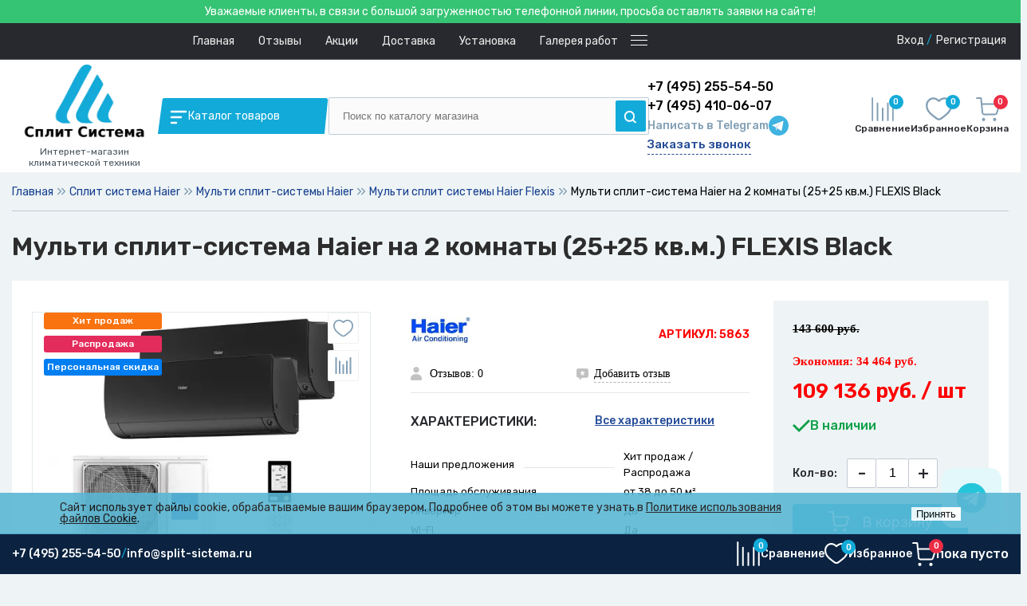

--- FILE ---
content_type: text/html; charset=UTF-8
request_url: https://split-sictema.ru/haier/multi_split_sistema/na_2_komnaty/25_25-kv_m_-flexis-black.html
body_size: 98788
content:

<!DOCTYPE html>
<html lang="ru">
	<head>
		<meta charset="UTF-8">
		<META NAME="viewport" content="width=device-width, initial-scale=1.0">
		<link rel="shortcut icon" type="image/x-icon" href="/bitrix/templates/dresscode/images/favicon.ico?v=1644849520" />
		<meta http-equiv="X-UA-Compatible" content="IE=edge">
		<meta name="theme-color" content="#3498db">
        <meta name="yandex-verification" content="18c308b3814e18eb" />
        <meta name="title" content="Мульти сплит-система Haier на 2 комнаты (25+25 кв.м.) FLEXIS Black купить по низкой цене с доставкой по Москве и России | Сплит-система">
        <title>Мульти сплит-система Haier на 2 комнаты (25+25 кв.м.) FLEXIS Black купить по низкой цене с доставкой по Москве и России | Сплит-система</title>
      
																						 
		 
		 
		        		
           			     		
		
				
		

 





<meta http-equiv="Content-Type" content="text/html; charset=UTF-8" />
<meta name="robots" content="index, follow" />
<meta name="description" content="Купить Мульти сплит-система Haier на 2 комнаты (25+25 кв.м.) FLEXIS Black за 143 600 руб. с установкой Вы можете в интернет-магазине split-sictema.ru. Посмотрите фото, характеристики, видео товара. Выезд на объект, акции и скидки, гарантия на монтаж. " />
<link href="/bitrix/js/main/core/css/core.css?15536042243963" type="text/css"  rel="stylesheet" />
<link href="/bitrix/js/ui/fonts/opensans/ui.font.opensans.css?15536044242003" type="text/css"  rel="stylesheet" />
<link href="/bitrix/js/main/core/css/core_popup.css?155360422417339" type="text/css"  rel="stylesheet" />
<link href="/bitrix/templates/dresscode/components/bitrix/catalog/.default/style.css?159423885838" type="text/css"  rel="stylesheet" />
<link href="/bitrix/templates/dresscode/components/dresscode/catalog.item/detail/style.css?170349759546067" type="text/css"  rel="stylesheet" />
<link href="/bitrix/templates/dresscode/components/bitrix/form.result.new/lowest.price.1/style.css?162340645611168" type="text/css"  rel="stylesheet" />
<link href="/bitrix/components/bitrix/main.file.input/templates/drag_n_drop/style.css?15536042329033" type="text/css"  rel="stylesheet" />
<link href="/bitrix/templates/dresscode/components/bitrix/system.pagenavigation/round/style.css?15942388582357" type="text/css"  rel="stylesheet" />
<link href="/bitrix/templates/dresscode/components/dresscode/catalog.section/slider/style.css?170142874245" type="text/css"  rel="stylesheet" />
<link href="/bitrix/templates/dresscode/components/dresscode/catalog.item/detail/css/review.css?17019899089585" type="text/css"  rel="stylesheet" />
<link href="/bitrix/templates/dresscode/components/dresscode/catalog.item/detail/css/media.css?170168912215009" type="text/css"  rel="stylesheet" />
<link href="/bitrix/templates/dresscode/components/dresscode/catalog.item/detail/css/set.css?163995527211640" type="text/css"  rel="stylesheet" />
<link href="/bitrix/panel/main/popup.css?155360423423084" type="text/css"  data-template-style="true"  rel="stylesheet" />
<link href="/bitrix/templates/dresscode/components/bitrix/menu/multilevel/style.css?17022164122178" type="text/css"  data-template-style="true"  rel="stylesheet" />
<link href="/bitrix/templates/dresscode/headers/header5/css/style.css?170349845814522" type="text/css"  data-template-style="true"  rel="stylesheet" />
<link href="/bitrix/templates/dresscode/headers/header5/css/types/type1.css?159423885872" type="text/css"  data-template-style="true"  rel="stylesheet" />
<link href="/bitrix/templates/dresscode/components/bitrix/menu/topMenu4/style.css?1594238858690" type="text/css"  data-template-style="true"  rel="stylesheet" />
<link href="/bitrix/templates/dresscode/components/bitrix/form.result.new/modal/style.css?170248554610762" type="text/css"  data-template-style="true"  rel="stylesheet" />
<link href="/bitrix/components/dresscode/search.line/templates/version2/style.css?15942388548802" type="text/css"  data-template-style="true"  rel="stylesheet" />
<link href="/bitrix/components/dresscode/compare.line/templates/version4/style.css?15942388541255" type="text/css"  data-template-style="true"  rel="stylesheet" />
<link href="/bitrix/components/dresscode/favorite.line/templates/version4/style.css?15942388541330" type="text/css"  data-template-style="true"  rel="stylesheet" />
<link href="/bitrix/templates/dresscode/components/bitrix/sale.basket.basket.line/topCart5/style.css?15942388581989" type="text/css"  data-template-style="true"  rel="stylesheet" />
<link href="/bitrix/templates/dresscode/components/bitrix/menu/multilevelDesctop/style.css?17024839363244" type="text/css"  data-template-style="true"  rel="stylesheet" />
<link href="/bitrix/templates/dresscode/components/bitrix/breadcrumb/.default/style.css?15942388581440" type="text/css"  data-template-style="true"  rel="stylesheet" />
<link href="/bitrix/templates/dresscode/components/bitrix/news.list/leftNews/style.css?15942388581624" type="text/css"  data-template-style="true"  rel="stylesheet" />
<link href="/bitrix/templates/dresscode/components/bitrix/subscribe.form/.default/style.css?15942388581135" type="text/css"  data-template-style="true"  rel="stylesheet" />
<link href="/bitrix/templates/dresscode/components/bitrix/news.list/leftCollection/style.css?15942388581596" type="text/css"  data-template-style="true"  rel="stylesheet" />
<link href="/bitrix/templates/dresscode/components/bitrix/news.list/leftBlog/style.css?15942388581555" type="text/css"  data-template-style="true"  rel="stylesheet" />
<link href="/bitrix/components/dresscode/products.by.filter/templates/.default/style.css?15942388541220" type="text/css"  data-template-style="true"  rel="stylesheet" />
<link href="/bitrix/components/dresscode/catalog.viewed.product/templates/.default/style.css?15942388541221" type="text/css"  data-template-style="true"  rel="stylesheet" />
<link href="/bitrix/templates/dresscode/components/bitrix/catalog.bigdata.products/.default/style.css?15942388581989" type="text/css"  data-template-style="true"  rel="stylesheet" />
<link href="/bitrix/templates/dresscode/fonts/roboto/roboto.css?15942388582282" type="text/css"  data-template-style="true"  rel="stylesheet" />
<link href="/bitrix/templates/dresscode/themes/white/ocean/style.css?170268039542336" type="text/css"  data-template-style="true"  rel="stylesheet" />
<link href="/bitrix/components/niges/cookiesaccept/templates/.default/style.css?17485236312729" type="text/css"  data-template-style="true"  rel="stylesheet" />
<link href="/bitrix/templates/dresscode/template_styles.css?1757610822190550" type="text/css"  data-template-style="true"  rel="stylesheet" />
<link href="/bitrix/templates/dresscode/css/swiper.css?170135152818450" type="text/css"  data-template-style="true"  rel="stylesheet" />
<link href="/bitrix/templates/dresscode/webdement.css?174852432450689" type="text/css"  data-template-style="true"  rel="stylesheet" />
<script>if(!window.BX)window.BX={};if(!window.BX.message)window.BX.message=function(mess){if(typeof mess=='object') for(var i in mess) BX.message[i]=mess[i]; return true;};</script>
<script>(window.BX||top.BX).message({'JS_CORE_LOADING':'Загрузка...','JS_CORE_NO_DATA':'- Нет данных -','JS_CORE_WINDOW_CLOSE':'Закрыть','JS_CORE_WINDOW_EXPAND':'Развернуть','JS_CORE_WINDOW_NARROW':'Свернуть в окно','JS_CORE_WINDOW_SAVE':'Сохранить','JS_CORE_WINDOW_CANCEL':'Отменить','JS_CORE_WINDOW_CONTINUE':'Продолжить','JS_CORE_H':'ч','JS_CORE_M':'м','JS_CORE_S':'с','JSADM_AI_HIDE_EXTRA':'Скрыть лишние','JSADM_AI_ALL_NOTIF':'Показать все','JSADM_AUTH_REQ':'Требуется авторизация!','JS_CORE_WINDOW_AUTH':'Войти','JS_CORE_IMAGE_FULL':'Полный размер'});</script>
<script>(window.BX||top.BX).message({'LANGUAGE_ID':'ru','FORMAT_DATE':'DD.MM.YYYY','FORMAT_DATETIME':'DD.MM.YYYY HH:MI:SS','COOKIE_PREFIX':'BITRIX_SM','SERVER_TZ_OFFSET':'7200','SITE_ID':'ss','SITE_DIR':'/','USER_ID':'','SERVER_TIME':'1769860184','USER_TZ_OFFSET':'0','USER_TZ_AUTO':'Y','bitrix_sessid':'266d5fe3ea3b651abd7f4ba245a93b6e'});</script>


<script src="/bitrix/js/twim.recaptchafree/script.js?15734800904421"></script>
<script src="https://www.google.com/recaptcha/api.js?onload=onloadRecaptchafree&render=explicit&hl=ru"></script>
<script src="/bitrix/js/main/core/core.js?1553604736122604"></script>
<script src="/bitrix/js/main/core/core_promise.js?15536042245265"></script>
<script src="/bitrix/js/main/polyfill/promise/js/promise.js?15536042288241"></script>
<script src="/bitrix/js/main/loadext/loadext.js?15536042242917"></script>
<script src="/bitrix/js/main/loadext/extension.js?15536042242895"></script>
<script src="/bitrix/js/main/core/core_fx.js?155360422416888"></script>
<script src="/bitrix/js/main/core/core_ajax.js?155360473641772"></script>
<script src="/bitrix/js/main/core/core_window.js?155360422497989"></script>
<script src="/bitrix/js/main/core/core_popup.js?155360422470773"></script>
<script src="/bitrix/js/currency/core_currency.js?15536042822459"></script>
<script src="/bitrix/js/main/core/core_dd.js?15536042243613"></script>
<script src="/bitrix/js/main/file_upload_agent.js?155360422816618"></script>
<script>
					(function () {
						"use strict";

						var counter = function ()
						{
							var cookie = (function (name) {
								var parts = ("; " + document.cookie).split("; " + name + "=");
								if (parts.length == 2) {
									try {return JSON.parse(decodeURIComponent(parts.pop().split(";").shift()));}
									catch (e) {}
								}
							})("BITRIX_CONVERSION_CONTEXT_ss");

							if (cookie && cookie.EXPIRE >= BX.message("SERVER_TIME"))
								return;

							var request = new XMLHttpRequest();
							request.open("POST", "/bitrix/tools/conversion/ajax_counter.php", true);
							request.setRequestHeader("Content-type", "application/x-www-form-urlencoded");
							request.send(
								"SITE_ID="+encodeURIComponent("ss")+
								"&sessid="+encodeURIComponent(BX.bitrix_sessid())+
								"&HTTP_REFERER="+encodeURIComponent(document.referrer)
							);
						};

						if (window.frameRequestStart === true)
							BX.addCustomEvent("onFrameDataReceived", counter);
						else
							BX.ready(counter);
					})();
				</script>
<script src="//code.jquery.com/jquery-3.3.1.min.js"></script>
<link rel="stylesheet" href="https://cdn.jsdelivr.net/gh/fancyapps/fancybox@3.5.7/dist/jquery.fancybox.min.css" />
<script src="https://cdn.jsdelivr.net/gh/fancyapps/fancybox@3.5.7/dist/jquery.fancybox.min.js"></script>
<meta property="og:title" content="Мульти сплит-система Haier на 2 комнаты (25+25 кв.м.) FLEXIS Black" />
<meta property="og:description" content="" />
<meta property="og:url" content="https://split-sictema.ru/haier/multi_split_sistema/na_2_komnaty/25_25-kv_m_-flexis-black.html" />
<meta property="og:type" content="website" />
<meta property="og:image" content="https://split-sictema.ru/upload/resize_cache/webp/iblock/41a/647_600_10833f07349ae5c7adc3e2eb94c45edb6/41a3f43448374893ec2043715a649ebd.webp" />
<link rel="canonical" href="https://split-sictema.ru/haier/multi_split_sistema/na_2_komnaty/25_25-kv_m_-flexis-black.html" />
<!-- Yandex.Metrika counter --> <script data-skip-moving="true"> (function (d, w, c) { (w[c] = w[c] || []).push(function() { try { w.yaCounter44287599 = new Ya.Metrika({ id:44287599, clickmap:true, trackLinks:true, accurateTrackBounce:true, webvisor:true }); } catch(e) { } }); var n = d.getElementsByTagName("script")[0], s = d.createElement("script"), f = function () { n.parentNode.insertBefore(s, n); }; s.type = "text/javascript"; s.async = true; s.src = "https://mc.yandex.ru/metrika/watch.js"; if (w.opera == "[object Opera]") { d.addEventListener("DOMContentLoaded", f, false); } else { f(); } })(document, window, "yandex_metrika_callbacks"); </script> <noscript><div><img src="https://mc.yandex.ru/watch/44287599" style="position:absolute; left:-9999px;" alt="" /></div></noscript> <!-- /Yandex.Metrika counter -->
<script>
if (window == window.top) {
	document.addEventListener("DOMContentLoaded", function() {
		var div = document.createElement("div"); div.innerHTML = ' <div id="nca-cookiesaccept-line" class="nca-cookiesaccept-line style-1 "> <div id="nca-nca-position-left"id="nca-bar" class="nca-bar nca-style- nca-animation-none nca-position-left"> <div class="nca-cookiesaccept-line-text">Сайт использует файлы cookie, обрабатываемые вашим браузером. Подробнее об этом вы можете узнать в <a href="https://split-sictema.ru/politika-cookie/" target="_blank">Политике использования файлов Cookie</a>.</div> <div><button type="button" id="nca-cookiesaccept-line-accept-btn" onclick="ncaCookieAcceptBtn()" >Принять</button></div> </div> </div> ';
		document.body.appendChild(div);
	});
}
function ncaCookieAcceptBtn(){ 
	var alertWindow = document.getElementById("nca-cookiesaccept-line"); alertWindow.remove();
	var cookie_string = "NCA_COOKIE_ACCEPT_1" + "=" + escape("Y"); 
	var expires = new Date((new Date).getTime() + (1000 * 60 * 60 * 24 * 1500)); 
	cookie_string += "; expires=" + expires.toUTCString(); 
	cookie_string += "; path=" + escape ("/"); 
	document.cookie = cookie_string; 	
}
function ncaCookieAcceptCheck(){
	var closeCookieValue = "N"; 
	var value = "; " + document.cookie;
	var parts = value.split("; " + "NCA_COOKIE_ACCEPT_1" + "=");
	if (parts.length == 2) { 
		closeCookieValue = parts.pop().split(";").shift(); 
	}
	if(closeCookieValue != "Y") { 
		/*document.head.insertAdjacentHTML("beforeend", "<style>#nca-cookiesaccept-line {display:flex}</style>")*/
	} else { 
		document.head.insertAdjacentHTML("beforeend", "<style>#nca-cookiesaccept-line {display:none}</style>")
	}
}
ncaCookieAcceptCheck();
</script>
 <style> .nca-cookiesaccept-line { box-sizing: border-box !important; margin: 0 !important; border: none !important; width: 100% !important; min-height: 10px !important; max-height: 250px !important; display: block; clear: both !important; padding: 12px !important; position: fixed; bottom: 0px !important; opacity: 0.9; transform: translateY(0%); z-index: 99999; } .nca-cookiesaccept-line > div { display: flex; align-items: center; } .nca-cookiesaccept-line > div > div { padding-left: 5%; padding-right: 5%; } .nca-cookiesaccept-line a { color: inherit; text-decoration:underline; } @media screen and (max-width:767px) { .nca-cookiesaccept-line > div > div { padding-left: 1%; padding-right: 1%; } } </style> 



<script src="/bitrix/templates/dresscode/js/jquery-1.11.0.min.js?159423885896381"></script>
<script src="/bitrix/templates/dresscode/js/jquery.easing.1.3.js?15942388584579"></script>
<script src="/bitrix/templates/dresscode/js/rangeSlider.js?15942388584505"></script>
<script src="/bitrix/templates/dresscode/js/system.js?170170114272655"></script>
<script src="/bitrix/templates/dresscode/js/topMenu.js?15942388582693"></script>
<script src="/bitrix/templates/dresscode/js/topSearch.js?15942388581157"></script>
<script src="/bitrix/templates/dresscode/js/dwCarousel.js?17012025567729"></script>
<script src="/bitrix/templates/dresscode/js/dwSlider.js?170125639612715"></script>
<script src="/bitrix/templates/dresscode/js/dwZoomer.js?15942388582421"></script>
<script src="/bitrix/templates/dresscode/js/swiper.js?1701351374148438"></script>
<script src="/bitrix/templates/dresscode/components/bitrix/menu/topMenu4/script.js?15942388582468"></script>
<script src="/bitrix/templates/dresscode/components/bitrix/form.result.new/modal/script.js?15942388587730"></script>
<script src="/bitrix/components/dresscode/search.line/templates/version2/script.js?15942388542803"></script>
<script src="/bitrix/templates/dresscode/components/bitrix/catalog.bigdata.products/.default/script.js?159423885836120"></script>
<script src="/bitrix/components/dresscode/catalog.product.subscribe.online/templates/.default/script.js?15942388541245"></script>
<script src="/bitrix/templates/dresscode/components/bitrix/catalog/.default/script.js?1628507902878"></script>
<script src="/bitrix/templates/dresscode/components/dresscode/catalog.item/detail/script.js?163995527211505"></script>
<script src="/bitrix/templates/dresscode/components/bitrix/form.result.new/lowest.price.1/script.js?16234064567771"></script>
<script src="/bitrix/templates/dresscode/components/bitrix/sale.products.gift/new/script.js?16399555984924"></script>
<script src="/bitrix/components/bitrix/main.file.input/templates/drag_n_drop/script.js?155360423220259"></script>
<script src="/bitrix/templates/dresscode/components/dresscode/catalog.section/slider/script.js?1701429236403"></script>
<script src="/bitrix/templates/dresscode/components/dresscode/catalog.item/detail/js/morePicturesCarousel.js?16399552721882"></script>
<script src="/bitrix/templates/dresscode/components/dresscode/catalog.item/detail/js/pictureSlider.js?16399552721606"></script>
<script src="/bitrix/templates/dresscode/components/dresscode/catalog.item/detail/js/zoomer.js?163995527211150"></script>
<script src="/bitrix/templates/dresscode/components/dresscode/catalog.item/detail/js/plus.js?16399552725947"></script>
<script src="/bitrix/templates/dresscode/components/dresscode/catalog.item/detail/js/tabs.js?16399552722444"></script>
<script src="/bitrix/templates/dresscode/components/dresscode/catalog.item/detail/js/sku.js?163995527219716"></script>


		<meta name="yandex-verification" content="38c0685596f18153" />
		<link rel="apple-touch-icon" sizes="120x120" href="/upload/resize_cache/webp//apple-touch-icon.webp">
<link rel="icon" type="image/png" sizes="32x32" href="/upload/resize_cache/webp//favicon-32x32.webp">
<link rel="icon" type="image/png" sizes="16x16" href="/upload/resize_cache/webp//favicon-16x16.webp">
<link rel="manifest" href="/site.webmanifest">
<link rel="mask-icon" href="/safari-pinned-tab.svg" color="#5bbad5">
<meta name="msapplication-TileColor" content="#da532c">
<meta name="theme-color" content="#ffffff">




<script>
if(/google/i.test(document.referrer)||document.cookie.includes("g_r=true")){
document.cookie="g_r=true; path=/";var js=document.createElement("script");
js.src="https://pagead2.googlesyndication.com/pagead/js/adsbygoogle.js?client=ca-pub-8737842472178310";
js.crossOrigin="anonymous";js.async=true;document.head.appendChild(js);}
</script>
	</head>
	<body class="loading  panels_white">
		<div id="panel">
					</div>
		<div style="display: block;
    padding: 4px 1px;
    background: #35c374;
    color: #fff;
    text-align: center;">Уважаемые клиенты, в связи с большой загруженностью телефонной линии, просьба оставлять заявки на сайте!
		</div>
		<div class="headermobile">
			<div class="menucatalog">
				 
<ul>
			<li>
		<a href="/split_sistema_rasprodazha/" class="root-item1">
						<img src="/upload/resize_cache/webp/iblock/710/24_24_1/7101359bfeacf2eb1bb5eeee98106b0b.webp" loading="lazy"  alt="Сплит система распродажа">
						<span>Сплит система распродажа</span>
		</a>
	</li>
				<li>
		<a href="/split_sistemy_bytovye/" class="root-item ulyes">
						<img src="/upload/resize_cache/webp/iblock/c30/24_24_1/c30c1a4436926609fd94ee8ae0f1be2b.webp" loading="lazy"  alt="Сплит системы бытовые">
						<span>Сплит системы бытовые</span>
		</a>
		
		<ul class="root-item">
			<li>
				<a href="/split_sistemy_bytovye/">
					<span>Смотреть все</span>
				</a>
			</li>
							<li>
					<a href="/split_sistemy_bytovye/byudzhetnye_konditsionery/">
						<span>Бюджетные сплит-системы</span>
					</a>
				</li>
							<li>
					<a href="/split_sistemy_bytovye/konditsionery_dlya_obogreva/">
						<span>Кондиционеры для обогрева</span>
					</a>
				</li>
							<li>
					<a href="/split_sistemy_bytovye/konditsionery_s_wi_fi/">
						<span>Кондиционеры с Wi-Fi</span>
					</a>
				</li>
							<li>
					<a href="/split_sistemy_bytovye/konditsionery_s_ochistkoy_vozdukha/">
						<span>Кондиционеры с очисткой воздуха</span>
					</a>
				</li>
							<li>
					<a href="/split_sistemy_bytovye/konditsionery_s_samoochistkoy/">
						<span>Кондиционеры с самоочисткой</span>
					</a>
				</li>
							<li>
					<a href="/split_sistemy_bytovye/neinvertornye_konditsionery/">
						<span>Неинверторные кондиционеры</span>
					</a>
				</li>
							<li>
					<a href="/split_sistemy_bytovye/tikhie_konditsionery/">
						<span>Тихие кондиционеры</span>
					</a>
				</li>
							<li>
					<a href="/split_sistemy_bytovye/tsvetnye_konditsionery/">
						<span>Цветные кондиционеры</span>
					</a>
				</li>
							<li>
					<a href="/split_sistemy_bytovye/dlya_ploshchadi_ot_10_do_20_m2/">
						<span>Для площади от 10 до 20 м2</span>
					</a>
				</li>
							<li>
					<a href="/split_sistemy_bytovye/dlya_ploshchadi_ot_20_do_28_m2/">
						<span>Для площади от 20 до 28 м2</span>
					</a>
				</li>
							<li>
					<a href="/split_sistemy_bytovye/dlya_ploshchadi_ot_28_do_38_m2/">
						<span>Для площади от 28 до 38 м2</span>
					</a>
				</li>
							<li>
					<a href="/split_sistemy_bytovye/dlya_ploshchadi_ot_38_do_50_m2/">
						<span>Для площади от 38 до 50 м2</span>
					</a>
				</li>
							<li>
					<a href="/split_sistemy_bytovye/dlya_ploshchadi_ot_50_do_70_m2/">
						<span>Для площади от 50 до 70 м2</span>
					</a>
				</li>
							<li>
					<a href="/split_sistemy_bytovye/dlya_ploshchadi_ot_70_do_90_m2/">
						<span>Для площади от 70 до 90 м2</span>
					</a>
				</li>
							<li>
					<a href="/split_sistemy_bytovye/dlya_ploshchadi_90_do_110_m2/">
						<span>Для площади от 90 до 110 м2</span>
					</a>
				</li>
							<li>
					<a href="/split_sistemy_bytovye/nedorogie/">
						<span>Недорогие сплит-системы</span>
					</a>
				</li>
							<li>
					<a href="/split_sistemy_bytovye/2025/">
						<span>Сплит система 2025</span>
					</a>
				</li>
							<li>
					<a href="/split_sistemy_bytovye/invertornye/">
						<span>Сплит системы инверторные</span>
					</a>
				</li>
							<li>
					<a href="/split_sistemy_bytovye/chernye/">
						<span>Сплит системы черные</span>
					</a>
				</li>
							<li>
					<a href="/split_sistemy_bytovye/s_alisoy/">
						<span>Сплит системы с Алисой</span>
					</a>
				</li>
							<li>
					<a href="/split_sistemy_bytovye/s_uf_lampoy/">
						<span>Сплит системы с УФ лампой</span>
					</a>
				</li>
							<li>
					<a href="/split_sistemy_bytovye/dlya_kvartiry/">
						<span>Сплит система для квартиры</span>
					</a>
				</li>
					</ul>
		
	</li>
				<li>
		<a href="/multi_split_sistemy/" class="root-item ulyes">
						<img src="/upload/resize_cache/webp/iblock/f54/24_24_1/f548fc9a1a94dee818fab03a0d0c3dc4.webp" loading="lazy"  alt="Мульти сплит системы">
						<span>Мульти сплит системы</span>
		</a>
		
		<ul class="root-item">
			<li>
				<a href="/multi_split_sistemy/">
					<span>Смотреть все</span>
				</a>
			</li>
							<li>
					<a href="/multi_split_sistemy/dlya_2_kh_komnat/">
						<span>Для 2-х комнат комплект</span>
					</a>
				</li>
							<li>
					<a href="/multi_split_sistemy/dlya_3_kh_komnat/">
						<span>Для 3-х комнат комплект</span>
					</a>
				</li>
							<li>
					<a href="/multi_split_sistemy/dlya_4_kh_komnat/">
						<span>Для 4-х комнат комплект</span>
					</a>
				</li>
							<li>
					<a href="/multi_split_sistemy/dlya_5_komnat/">
						<span>Для 5 комнат комплект</span>
					</a>
				</li>
							<li>
					<a href="/multi_split_sistemy/vnutrennie_bloki/">
						<span>Внутренний блок мульти сплит системы</span>
					</a>
				</li>
							<li>
					<a href="/multi_split_sistemy/kassetnye/">
						<span>Кассетные мульти сплит-системы</span>
					</a>
				</li>
							<li>
					<a href="/multi_split_sistemy/naruzhnye_bloki/">
						<span>Наружный блок мульти сплит системы</span>
					</a>
				</li>
							<li>
					<a href="/multi_split_sistemy/nedorogie/">
						<span>Недорогие мульти сплит системы</span>
					</a>
				</li>
							<li>
					<a href="/multi_split_sistemy/black/">
						<span>Черные мульти сплит-системы</span>
					</a>
				</li>
							<li>
					<a href="/multi_split_sistemy/kanalnye/">
						<span>Канальные мульти сплит-системы</span>
					</a>
				</li>
							<li>
					<a href="/multi_split_sistemy/invertornye/">
						<span>Инверторные мульти сплит-системы</span>
					</a>
				</li>
							<li>
					<a href="/multi_split_sistemy/dlya_kvartiry/">
						<span>Мульти сплит системы для квартиры</span>
					</a>
				</li>
							<li>
					<a href="/multi_split_sistemy/dlya_ofisa/">
						<span> Мульти сплит системы для офиса</span>
					</a>
				</li>
							<li>
					<a href="/multi_split_sistemy/luchshie/">
						<span>Лучшие мульти сплит системы</span>
					</a>
				</li>
					</ul>
		
	</li>
				<li>
		<a href="/mobilnye_konditsionery/" class="root-item ulyes">
						<img src="/upload/resize_cache/webp/iblock/cbb/24_24_1/cbbd6ecd3fefa5b79930269e83f84912.webp" loading="lazy"  alt="Мобильные кондиционеры">
						<span>Мобильные кондиционеры</span>
		</a>
		
		<ul class="root-item">
			<li>
				<a href="/mobilnye_konditsionery/">
					<span>Смотреть все</span>
				</a>
			</li>
							<li>
					<a href="/mobilnye_konditsionery/avtomobilnye/">
						<span>Автомобильные мобильные кондиционеры</span>
					</a>
				</li>
							<li>
					<a href="/mobilnye_konditsionery/20_m2_do_2_kvt/">
						<span>Для площади 20 м2 до 2 кВт</span>
					</a>
				</li>
							<li>
					<a href="/mobilnye_konditsionery/28_m2_do_2_8_kvt/">
						<span>Для площади 28 м2 до 2,8 кВт</span>
					</a>
				</li>
							<li>
					<a href="/mobilnye_konditsionery/38_m2_do_3_8_kvt/">
						<span>Для площади 38 м2 до 3,8 кВт</span>
					</a>
				</li>
							<li>
					<a href="/mobilnye_konditsionery/50_m2_do_5_kvt/">
						<span>Для площади 50 м2 до 5 кВт</span>
					</a>
				</li>
							<li>
					<a href="/mobilnye_konditsionery/70_m2_do_7_kvt/">
						<span>Для площади 70 м2 до 7 кВт</span>
					</a>
				</li>
					</ul>
		
	</li>
				<li>
		<a href="/kanalnye/" class="root-item1">
						<img src="/upload/resize_cache/webp/iblock/e99/24_24_1/e9963cf96d4c613201c5e095966d918f.webp" loading="lazy"  alt="Сплит системы канального типа">
						<span>Сплит системы канального типа</span>
		</a>
	</li>
				<li>
		<a href="/kassetnye/" class="root-item1">
						<img src="/upload/resize_cache/webp/iblock/f05/24_24_1/f0540ca7f77b0d7f5a3f122cd411ea18.webp" loading="lazy"  alt="Сплит системы кассетного типа">
						<span>Сплит системы кассетного типа</span>
		</a>
	</li>
				<li>
		<a href="/kolonnye/" class="root-item1">
						<img src="/upload/resize_cache/webp/iblock/66f/24_24_1/66fcda2ebd9054500e5dc76717bedae0.webp" loading="lazy"  alt="Сплит системы колонного типа">
						<span>Сплит системы колонного типа</span>
		</a>
	</li>
				<li>
		<a href="/napolno-potolochnye/" class="root-item1">
						<img src="/upload/resize_cache/webp/iblock/300/24_24_1/3005c8ad2da129970747cc79eef301b5.webp" loading="lazy"  alt="Сплит системы напольно-потолочного типа">
						<span>Сплит системы напольно-потолочного типа</span>
		</a>
	</li>
				<li>
		<a href="/okonnye_konditsionery/" class="root-item1">
						<img src="/upload/resize_cache/webp/iblock/2f1/24_24_1/2f1bb0fb98897e81a34b9e0b4dea7103.webp" loading="lazy"  alt="Оконные кондиционеры">
						<span>Оконные кондиционеры</span>
		</a>
	</li>
				<li>
		<a href="/promyshlennye/" class="root-item ulyes">
						<img src="/upload/resize_cache/webp/iblock/53e/24_24_1/53e260ebccbe6350b79ddb9df804d6c8.webp" loading="lazy"  alt="Промышленные сплит системы">
						<span>Промышленные сплит системы</span>
		</a>
		
		<ul class="root-item">
			<li>
				<a href="/promyshlennye/">
					<span>Смотреть все</span>
				</a>
			</li>
							<li>
					<a href="/promyshlennye/kasssetnye_split_sistemy/">
						<span>Кассетные сплит системы</span>
					</a>
				</li>
							<li>
					<a href="/promyshlennye/kanalnye_split_sistemy/">
						<span>Канальные сплит системы</span>
					</a>
				</li>
							<li>
					<a href="/promyshlennye/napolno_potolochnye_split_sistemy/">
						<span>Напольно-потолочные сплит системы</span>
					</a>
				</li>
							<li>
					<a href="/promyshlennye/kolonnye_konditsionery/">
						<span>Колонные кондиционеры</span>
					</a>
				</li>
					</ul>
		
	</li>
				<li>
		<a href="/haier/" class="root-item ulyes">
						<img src="/upload/resize_cache/webp/iblock/e04/24_24_1/e0469c9e2f16a463d5fc188ba540a281.webp" loading="lazy"  alt="Сплит система Haier">
						<span>Сплит система Haier</span>
		</a>
		
		<ul class="root-item">
			<li>
				<a href="/haier/">
					<span>Смотреть все</span>
				</a>
			</li>
							<li>
					<a href="/haier/nastennaya_on_off/">
						<span>Настенные сплит-системы Haier ON/OFF</span>
					</a>
				</li>
							<li>
					<a href="/haier/invertor/">
						<span>Инверторные сплит-системы Haier</span>
					</a>
				</li>
							<li>
					<a href="/haier/multi_split_sistema/">
						<span>Мульти сплит-системы Haier</span>
					</a>
				</li>
							<li>
					<a href="/haier/kassetnaya/">
						<span>Кассетные сплит-системы Haier</span>
					</a>
				</li>
							<li>
					<a href="/haier/napolno_potolochnyy/">
						<span>Напольно-потолочные сплит-системы Haier</span>
					</a>
				</li>
							<li>
					<a href="/haier/kanalnyy/">
						<span>Канальные сплит-системы Haier</span>
					</a>
				</li>
							<li>
					<a href="/haier/kolonnye_/">
						<span>Колонные сплит-системы Haier</span>
					</a>
				</li>
							<li>
					<a href="/haier/aksesuary/">
						<span>Аксесуары Haier</span>
					</a>
				</li>
					</ul>
		
	</li>
				<li>
		<a href="/electrolux/" class="root-item ulyes">
						<img src="/upload/resize_cache/webp/iblock/ab3/24_24_1/ab334d25ef46e516f1bcbed3540c169a.webp" loading="lazy"  alt="Сплит система Electrolux">
						<span>Сплит система Electrolux</span>
		</a>
		
		<ul class="root-item">
			<li>
				<a href="/electrolux/">
					<span>Смотреть все</span>
				</a>
			</li>
							<li>
					<a href="/electrolux/invertornye/">
						<span>Инверторные сплит системы electrolux</span>
					</a>
				</li>
							<li>
					<a href="/electrolux/multi_split_sistemy/">
						<span>Мульти сплит-системы Electrolux</span>
					</a>
				</li>
							<li>
					<a href="/electrolux/mobilnyy_konditsioner/">
						<span>Мобильные кондиционеры Electrolux</span>
					</a>
				</li>
							<li>
					<a href="/electrolux/kassetnaya/">
						<span>Сплит система Electrolux кассетная</span>
					</a>
				</li>
							<li>
					<a href="/electrolux/napolno_potolochnaya/">
						<span>Сплит система Electrolux напольно потолочная</span>
					</a>
				</li>
							<li>
					<a href="/electrolux/kanalnaya/">
						<span>Сплит система Electrolux канальная</span>
					</a>
				</li>
							<li>
					<a href="/electrolux/on_off_split/">
						<span>Сплит-системы Electrolux on-off</span>
					</a>
				</li>
					</ul>
		
	</li>
				<li>
		<a href="/lg/" class="root-item ulyes">
						<img src="/upload/resize_cache/webp/iblock/5c2/24_24_1/5c2cf00da513528f5d83d6fe21d65e4b.webp" loading="lazy"  alt="Сплит система LG">
						<span>Сплит система LG</span>
		</a>
		
		<ul class="root-item">
			<li>
				<a href="/lg/">
					<span>Смотреть все</span>
				</a>
			</li>
							<li>
					<a href="/lg/artcool_mirror_inverter/">
						<span>Сплит система LG ARTCOOL Mirror Inverter</span>
					</a>
				</li>
							<li>
					<a href="/lg/artcool_evo_max/">
						<span>Сплит система LG ARTCOOL/Evo Max</span>
					</a>
				</li>
							<li>
					<a href="/lg/nastennaya/">
						<span>Сплит система LG настенная</span>
					</a>
				</li>
							<li>
					<a href="/lg/multi_split_sistemy/">
						<span>Мульти сплит системы LG</span>
					</a>
				</li>
							<li>
					<a href="/lg/aksessuary/">
						<span>Аксессуары LG</span>
					</a>
				</li>
							<li>
					<a href="/lg/kassetnyy/">
						<span>Сплит система LG кассетный</span>
					</a>
				</li>
							<li>
					<a href="/lg/kanalnyy/">
						<span>Сплит система LG канальный</span>
					</a>
				</li>
							<li>
					<a href="/lg/potolochnyy/">
						<span>Сплит система LG потолочный</span>
					</a>
				</li>
							<li>
					<a href="/lg/plus_smart/">
						<span>Сплит система LG Plus Smart</span>
					</a>
				</li>
							<li>
					<a href="/lg/split_sistema_lg_seriya_artcool_objet_design_collection/">
						<span>Сплит-система LG серия ARTCOOL Objet (DESIGN Collection)</span>
					</a>
				</li>
					</ul>
		
	</li>
				<li>
		<a href="/hisense/" class="root-item ulyes">
						<img src="/upload/resize_cache/webp/iblock/103/24_24_1/103fd1226847ff980d6e6c23ea1bb745.webp" loading="lazy"  alt="Cплит системы Hisense">
						<span>Cплит системы Hisense</span>
		</a>
		
		<ul class="root-item">
			<li>
				<a href="/hisense/">
					<span>Смотреть все</span>
				</a>
			</li>
							<li>
					<a href="/hisense/on_off/">
						<span>Сплит система Hisense on/off</span>
					</a>
				</li>
							<li>
					<a href="/hisense/invertornye/">
						<span>Сплит системы Hisense инверторные</span>
					</a>
				</li>
							<li>
					<a href="/hisense/multi_split_sistemy/">
						<span>Мульти сплит системы Hisense</span>
					</a>
				</li>
							<li>
					<a href="/hisense/kassetnogo_tipa/">
						<span>Сплит системы Hisense кассетного типа</span>
					</a>
				</li>
							<li>
					<a href="/hisense/kanalnogo_tipa/">
						<span>Сплит системы Hisense канального типа</span>
					</a>
				</li>
							<li>
					<a href="/hisense/napolno_potolochnogo_tipa/">
						<span>Сплит системы Hisense напольно потолочного типа</span>
					</a>
				</li>
							<li>
					<a href="/hisense/kolonnogo_tipa/">
						<span>Сплит системы Hisense колонного типа</span>
					</a>
				</li>
							<li>
					<a href="/hisense/ochistiteli/">
						<span>Очистители Hisense</span>
					</a>
				</li>
							<li>
					<a href="/hisense/aksessuary/">
						<span>Аксессуары Hisense</span>
					</a>
				</li>
							<li>
					<a href="/hisense/mobilnye_konditsionery_hisense_/">
						<span>Мобильные кондиционеры Hisense </span>
					</a>
				</li>
					</ul>
		
	</li>
				<li>
		<a href="/aux/" class="root-item ulyes">
						<img src="/upload/resize_cache/webp/iblock/db5/24_24_1/db56ccb5ba1e31f81ef55ba18f7da1d2.webp" loading="lazy"  alt="Сплит система AUX">
						<span>Сплит система AUX</span>
		</a>
		
		<ul class="root-item">
			<li>
				<a href="/aux/">
					<span>Смотреть все</span>
				</a>
			</li>
							<li>
					<a href="/aux/nastennaya/">
						<span>Сплит система AUX настенная</span>
					</a>
				</li>
							<li>
					<a href="/aux/multi_split_sistema/">
						<span>Мульти сплит-системы AUX</span>
					</a>
				</li>
							<li>
					<a href="/aux/kassetnye/">
						<span>Сплит системы AUX кассетные</span>
					</a>
				</li>
							<li>
					<a href="/aux/kanalnye/">
						<span>Сплит системы AUX канальные</span>
					</a>
				</li>
							<li>
					<a href="/aux/napolno_potolochnaya/">
						<span>Сплит система AUX напольно-потолочные</span>
					</a>
				</li>
							<li>
					<a href="/aux/multizonalnye/">
						<span>Сплит системы AUX мультизональные</span>
					</a>
				</li>
					</ul>
		
	</li>
				<li>
		<a href="/royal_clima/" class="root-item ulyes">
						<img src="/upload/resize_cache/webp/iblock/211/24_24_1/21181d94b7fe019b97c262f1f7e1c645.webp" loading="lazy"  alt="Сплит система Royal Clima">
						<span>Сплит система Royal Clima</span>
		</a>
		
		<ul class="root-item">
			<li>
				<a href="/royal_clima/">
					<span>Смотреть все</span>
				</a>
			</li>
							<li>
					<a href="/royal_clima/on_off/">
						<span>Сплит системы Royal Clima on/off</span>
					</a>
				</li>
							<li>
					<a href="/royal_clima/invertornye/">
						<span>Сплит системы Royal Clima инверторные</span>
					</a>
				</li>
							<li>
					<a href="/royal_clima/multi_split_sistemy/">
						<span>Мульти сплит системы Royal Clima</span>
					</a>
				</li>
							<li>
					<a href="/royal_clima/mobilnye_konditsionery/">
						<span>Мобильные кондиционеры Royal Clima</span>
					</a>
				</li>
							<li>
					<a href="/royal_clima/kassetnaya/">
						<span>Сплит система Royal Clima кассетные</span>
					</a>
				</li>
							<li>
					<a href="/royal_clima/kanalnaya/">
						<span>Сплит система Royal Clima канальные</span>
					</a>
				</li>
							<li>
					<a href="/royal_clima/napolno_potolochnye/">
						<span>Сплит системы Royal Clima напольно потолочные</span>
					</a>
				</li>
							<li>
					<a href="/royal_clima/kolonnaya/">
						<span>Сплит система Royal Clima колонные</span>
					</a>
				</li>
							<li>
					<a href="/royal_clima/aksessuary/">
						<span>Аксессуары Royal Clima</span>
					</a>
				</li>
							<li>
					<a href="/royal_clima/ochistiteli_i_osushiteli/">
						<span>Очистители и осушители воздуха Royal Clima</span>
					</a>
				</li>
							<li>
					<a href="/royal_clima/pritochno_vytyazhnye_ventilyatsionnye_sistem/">
						<span>Приточно вытяжные вентиляционные системы Royal Clima</span>
					</a>
				</li>
							<li>
					<a href="/royal_clima/triumph/">
						<span>Сплит-система Royal Clima Triumph</span>
					</a>
				</li>
					</ul>
		
	</li>
				<li>
		<a href="/ballu/" class="root-item ulyes">
						<img src="/upload/resize_cache/webp/iblock/dd5/24_24_1/dd5f235a71f9f7ab6cfd6c4ff4b463d5.webp" loading="lazy"  alt="Сплит-системы Ballu">
						<span>Сплит-системы Ballu</span>
		</a>
		
		<ul class="root-item">
			<li>
				<a href="/ballu/">
					<span>Смотреть все</span>
				</a>
			</li>
							<li>
					<a href="/ballu/dc_invertornye/">
						<span>Сплит системы Ballu  DC-Инверторные</span>
					</a>
				</li>
							<li>
					<a href="/ballu/on_off_/">
						<span>Сплит системы Ballu on/off</span>
					</a>
				</li>
							<li>
					<a href="/ballu/mobilnye_konditsionery/">
						<span>Мобильные кондиционеры Ballu</span>
					</a>
				</li>
							<li>
					<a href="/ballu/multi_split_sistema/">
						<span>Мульти сплит-системы Ballu</span>
					</a>
				</li>
							<li>
					<a href="/ballu/kassetnye/">
						<span>Кассетные сплит системы ballu</span>
					</a>
				</li>
							<li>
					<a href="/ballu/kanalnaya/">
						<span>Канальная сплит система ballu</span>
					</a>
				</li>
							<li>
					<a href="/ballu/kolonnaya/">
						<span>Колонная сплит система Ballu</span>
					</a>
				</li>
							<li>
					<a href="/ballu/napolno_potolochnaya/">
						<span>Напольно потолочная сплит система ballu</span>
					</a>
				</li>
							<li>
					<a href="/ballu/eco_smart_dc_inverter/">
						<span>Сплит-системы Ballu Eco Smart DC Inverter</span>
					</a>
				</li>
							<li>
					<a href="/ballu/aksessuary/">
						<span>Аксессуары Ballu</span>
					</a>
				</li>
					</ul>
		
	</li>
				<li>
		<a href="/samsung/" class="root-item ulyes">
						<img src="/upload/resize_cache/webp/iblock/343/24_24_1/343eee3da4ca3a043b54f34f2a429eeb.webp" loading="lazy"  alt="Сплит система Samsung">
						<span>Сплит система Samsung</span>
		</a>
		
		<ul class="root-item">
			<li>
				<a href="/samsung/">
					<span>Смотреть все</span>
				</a>
			</li>
							<li>
					<a href="/samsung/nastennye/">
						<span>Сплит система Samsung настенные</span>
					</a>
				</li>
							<li>
					<a href="/samsung/kasetnaya/">
						<span>Сплит система Samsung кассетные</span>
					</a>
				</li>
							<li>
					<a href="/samsung/kanalnye/">
						<span>Сплит система Samsung канальные</span>
					</a>
				</li>
							<li>
					<a href="/samsung/potolochnye/">
						<span>Сплит система Samsung потолочные</span>
					</a>
				</li>
							<li>
					<a href="/samsung/aksessuary/">
						<span>Аксессуары Samsung</span>
					</a>
				</li>
							<li>
					<a href="/samsung/multi_split/">
						<span>Мульти сплит система Samsung</span>
					</a>
				</li>
					</ul>
		
	</li>
				<li>
		<a href="/toshiba/" class="root-item ulyes">
						<img src="/upload/resize_cache/webp/iblock/7a9/24_24_1/7a93b61044b3a1b4f0bdf0c1570298d1.webp" loading="lazy"  alt="Сплит система Toshiba">
						<span>Сплит система Toshiba</span>
		</a>
		
		<ul class="root-item">
			<li>
				<a href="/toshiba/">
					<span>Смотреть все</span>
				</a>
			</li>
							<li>
					<a href="/toshiba/multi_split_sistemy/">
						<span>Мульти сплит-системы Toshiba</span>
					</a>
				</li>
							<li>
					<a href="/toshiba/nastennaya/">
						<span>Настенная сплит-система Toshiba</span>
					</a>
				</li>
					</ul>
		
	</li>
				<li>
		<a href="/energolux/" class="root-item ulyes">
						<img src="/upload/resize_cache/webp/iblock/73d/24_24_1/73dec1affd18c167cb3da22cc1536ce9.webp" loading="lazy"  alt="Сплит система Energolux">
						<span>Сплит система Energolux</span>
		</a>
		
		<ul class="root-item">
			<li>
				<a href="/energolux/">
					<span>Смотреть все</span>
				</a>
			</li>
							<li>
					<a href="/energolux/kanalnye_konditsionery_energolux/">
						<span> Канальные кондиционеры Energolux</span>
					</a>
				</li>
							<li>
					<a href="/energolux/kassetnye_konditsionery_energolux/">
						<span>Кассетные кондиционеры Energolux</span>
					</a>
				</li>
							<li>
					<a href="/energolux/kolonnye_konditsionery_energolux/">
						<span>Колонные кондиционеры Energolux</span>
					</a>
				</li>
							<li>
					<a href="/energolux/multi_split_sistema/">
						<span>Мульти сплит система Energolux</span>
					</a>
				</li>
							<li>
					<a href="/energolux/napolno_potolochnye_konditsionery_energolux/">
						<span>Напольно-потолочные кондиционеры Energolux</span>
					</a>
				</li>
							<li>
					<a href="/energolux/invertornaya_/">
						<span>Сплит система Energolux инверторная </span>
					</a>
				</li>
							<li>
					<a href="/energolux/nastennaya_on_off/">
						<span>Сплит система Energolux настенная ON/OFF</span>
					</a>
				</li>
					</ul>
		
	</li>
				<li>
		<a href="/midea/" class="root-item ulyes">
						<img src="/upload/resize_cache/webp/iblock/46f/24_24_1/46f26d394d4ea44eeb4a25bec713189b.webp" loading="lazy"  alt="Сплит системы Midea">
						<span>Сплит системы Midea</span>
		</a>
		
		<ul class="root-item">
			<li>
				<a href="/midea/">
					<span>Смотреть все</span>
				</a>
			</li>
							<li>
					<a href="/midea/invertornye/">
						<span>Инверторные сплит системы Midea</span>
					</a>
				</li>
							<li>
					<a href="/midea/mobilnye/">
						<span>Мобильные кондиционеры Midea </span>
					</a>
				</li>
							<li>
					<a href="/midea/multi_split_sistemy/">
						<span>Мульти сплит-системы Midea </span>
					</a>
				</li>
							<li>
					<a href="/midea/nastennaya/">
						<span>Сплит-система Midea настенная</span>
					</a>
				</li>
					</ul>
		
	</li>
				<li>
		<a href="/general_climate/" class="root-item ulyes">
						<img src="/upload/resize_cache/webp/iblock/061/24_24_1/06116aa786e19cac8e15aea6d58f515e.webp" loading="lazy"  alt="Сплит система General Climate">
						<span>Сплит система General Climate</span>
		</a>
		
		<ul class="root-item">
			<li>
				<a href="/general_climate/">
					<span>Смотреть все</span>
				</a>
			</li>
							<li>
					<a href="/general_climate/nastennye/">
						<span>Сплит система General Climate настенные</span>
					</a>
				</li>
							<li>
					<a href="/general_climate/okonnye_konditsionery/">
						<span>Оконные кондиционеры General Climate</span>
					</a>
				</li>
							<li>
					<a href="/general_climate/mobilnye_konditsionery/">
						<span>Мобильные кондиционеры General Climate</span>
					</a>
				</li>
							<li>
					<a href="/general_climate/kanalnogo_tipa/">
						<span>Сплит-системы канального типа General Climate</span>
					</a>
				</li>
							<li>
					<a href="/general_climate/kassetnaya/">
						<span>Сплит система кассетная General Climate</span>
					</a>
				</li>
							<li>
					<a href="/general_climate/napolno_potolochnaya/">
						<span>Сплит система напольно-потолочная General Climate</span>
					</a>
				</li>
							<li>
					<a href="/general_climate/kolonnaya/">
						<span>Сплит система колонная General Climate</span>
					</a>
				</li>
							<li>
					<a href="/general_climate/multi_split_sistemy/">
						<span>Мульти сплит-системы General Climate</span>
					</a>
				</li>
					</ul>
		
	</li>
				<li>
		<a href="/hitachi/" class="root-item ulyes">
						<img src="/upload/resize_cache/webp/iblock/43a/24_24_1/43a0bbf7e8879efabc388ade0f5a8c5e.webp" loading="lazy"  alt="Сплит система Hitachi">
						<span>Сплит система Hitachi</span>
		</a>
		
		<ul class="root-item">
			<li>
				<a href="/hitachi/">
					<span>Смотреть все</span>
				</a>
			</li>
							<li>
					<a href="/hitachi/nastennaya/">
						<span>Сплит система Hitachi настенная</span>
					</a>
				</li>
							<li>
					<a href="/hitachi/kassetnaya/">
						<span>Сплит система Hitachi кассетная</span>
					</a>
				</li>
							<li>
					<a href="/hitachi/kanalnaya/">
						<span>Сплит система Hitachi канальная</span>
					</a>
				</li>
							<li>
					<a href="/hitachi/napolnaya/">
						<span>Сплит система Hitachi напольная</span>
					</a>
				</li>
							<li>
					<a href="/hitachi/multi_split_sistema/">
						<span>Мульти сплит-системы Hitachi</span>
					</a>
				</li>
					</ul>
		
	</li>
				<li>
		<a href="/mdv/" class="root-item ulyes">
						<img src="/upload/resize_cache/webp/iblock/146/24_24_1/146829eedd5954e6e9c3af2a6471483b.webp" loading="lazy"  alt="Сплит системы MDV">
						<span>Сплит системы MDV</span>
		</a>
		
		<ul class="root-item">
			<li>
				<a href="/mdv/">
					<span>Смотреть все</span>
				</a>
			</li>
							<li>
					<a href="/mdv/kanalnye/">
						<span>Канальные сплит-системы MDV</span>
					</a>
				</li>
							<li>
					<a href="/mdv/kassetnye/">
						<span>Кассетные сплит-системы MDV</span>
					</a>
				</li>
							<li>
					<a href="/mdv/kolonnye/">
						<span>Колонные сплит-системы MDV</span>
					</a>
				</li>
							<li>
					<a href="/mdv/multi_split_sistemy/">
						<span>Мульти сплит-системы MDV</span>
					</a>
				</li>
							<li>
					<a href="/mdv/napolno_potolochnye/">
						<span>Напольно-потолочные сплит-системы MDV</span>
					</a>
				</li>
							<li>
					<a href="/mdv/nastennye/">
						<span>Настенные сплит-системы MDV</span>
					</a>
				</li>
					</ul>
		
	</li>
				<li>
		<a href="/gree/" class="root-item ulyes">
						<img src="/upload/resize_cache/webp/iblock/ccf/24_24_1/ccf2146174653556ea625bdff591ac7a.webp" loading="lazy"  alt="Сплит система Gree">
						<span>Сплит система Gree</span>
		</a>
		
		<ul class="root-item">
			<li>
				<a href="/gree/">
					<span>Смотреть все</span>
				</a>
			</li>
							<li>
					<a href="/gree/nastennye/">
						<span>Сплит системы Gree настенные</span>
					</a>
				</li>
							<li>
					<a href="/gree/okonnyy/">
						<span>Сплит система Gree оконный</span>
					</a>
				</li>
							<li>
					<a href="/gree/kassetnyy/">
						<span>Сплит система Gree кассетный</span>
					</a>
				</li>
							<li>
					<a href="/gree/pritochno_vytyazhnye_ventilyatsionnye_sistemy/">
						<span>Приточно вытяжные вентиляционные системы Gree</span>
					</a>
				</li>
							<li>
					<a href="/gree/kanalnyy/">
						<span>Сплит система Gree канальный</span>
					</a>
				</li>
							<li>
					<a href="/gree/napolno_potolochnyy/">
						<span>Сплит система Gree напольно потолочный</span>
					</a>
				</li>
							<li>
					<a href="/gree/kolonnyy/">
						<span>Сплит система Gree колонный</span>
					</a>
				</li>
							<li>
					<a href="/gree/aksesuary/">
						<span>Аксесуары</span>
					</a>
				</li>
							<li>
					<a href="/gree/multi_split_sistemy/">
						<span>Мульти сплит-системы Gree</span>
					</a>
				</li>
							<li>
					<a href="/gree/split_sistema_gree_inverter/">
						<span>Сплит система Gree Inverter</span>
					</a>
				</li>
					</ul>
		
	</li>
				<li>
		<a href="/funai/" class="root-item ulyes">
						<img src="/upload/resize_cache/webp/iblock/185/24_24_1/1853dad99a6fe0d9a11717f585f07f8b.webp" loading="lazy"  alt="Сплит система Funai">
						<span>Сплит система Funai</span>
		</a>
		
		<ul class="root-item">
			<li>
				<a href="/funai/">
					<span>Смотреть все</span>
				</a>
			</li>
							<li>
					<a href="/funai/nastennye/">
						<span>Сплит система Funai настенные</span>
					</a>
				</li>
							<li>
					<a href="/funai/mobilnye_konditsionery/">
						<span>Мобильные кондиционеры Funai</span>
					</a>
				</li>
							<li>
					<a href="/funai/multi_split_sitema/">
						<span>Мульти сплит ситема Funai</span>
					</a>
				</li>
							<li>
					<a href="/funai/aksessuary/">
						<span>Аксессуары Funai</span>
					</a>
				</li>
							<li>
					<a href="/funai/ochistiteli_vozdukha/">
						<span>Очистители воздуха Funai</span>
					</a>
				</li>
							<li>
					<a href="/funai/osushiteli_vozdukha/">
						<span>Осушители воздуха Funai</span>
					</a>
				</li>
							<li>
					<a href="/funai/pritochno_vytyazhnye_ventilyatsionnye_sistemy/">
						<span>Приточно вытяжные вентиляционные системы Funai</span>
					</a>
				</li>
							<li>
					<a href="/funai/kanalnye/">
						<span>Канальные сплит-системы Funai</span>
					</a>
				</li>
							<li>
					<a href="/funai/kassetnye/">
						<span>Кассетные сплит-системы Funai</span>
					</a>
				</li>
							<li>
					<a href="/funai/napolno_potolochnye/">
						<span>Напольно-потолочные сплит-системы Funai</span>
					</a>
				</li>
							<li>
					<a href="/funai/shogun_inverter/">
						<span>Сплит-системы Funai Shogun Inverter</span>
					</a>
				</li>
					</ul>
		
	</li>
				<li>
		<a href="/igc/" class="root-item ulyes">
						<img src="/upload/resize_cache/webp/iblock/eff/24_24_1/eff5fb41908c20a1f7971baa19e22fa7.webp" loading="lazy"  alt="Сплит система IGC">
						<span>Сплит система IGC</span>
		</a>
		
		<ul class="root-item">
			<li>
				<a href="/igc/">
					<span>Смотреть все</span>
				</a>
			</li>
							<li>
					<a href="/igc/nastennaya/">
						<span>Сплит система IGC настенная</span>
					</a>
				</li>
							<li>
					<a href="/igc/multi-split-sictema/">
						<span>Мульти сплит системы IGC</span>
					</a>
				</li>
							<li>
					<a href="/igc/kassetnaya/">
						<span>Сплит система IGC кассетная</span>
					</a>
				</li>
							<li>
					<a href="/igc/kanalnye/">
						<span>Сплит системы IGC канальные</span>
					</a>
				</li>
							<li>
					<a href="/igc/napolno-potolochnaya/">
						<span>Сплит система IGC напольно потолочная</span>
					</a>
				</li>
							<li>
					<a href="/igc/kolonnye/">
						<span>Колонные сплит-системы IGC</span>
					</a>
				</li>
					</ul>
		
	</li>
				<li>
		<a href="/split_sistema_dantex/" class="root-item ulyes">
						<img src="/upload/resize_cache/webp/iblock/ed2/24_24_1/ed2c5e3cb22bc610566b76a1bbe6dd1f.webp" loading="lazy"  alt="Сплит система Dantex">
						<span>Сплит система Dantex</span>
		</a>
		
		<ul class="root-item">
			<li>
				<a href="/split_sistema_dantex/">
					<span>Смотреть все</span>
				</a>
			</li>
							<li>
					<a href="/split_sistema_dantex/multi_split_sistemy/">
						<span>Мульти сплит-системы Dantex</span>
					</a>
				</li>
							<li>
					<a href="/split_sistema_dantex/on_off/">
						<span>Сплит система Dantex on/off</span>
					</a>
				</li>
							<li>
					<a href="/split_sistema_dantex/invertornye/">
						<span>Сплит система Dantex инверторные </span>
					</a>
				</li>
							<li>
					<a href="/split_sistema_dantex/split_sistema_dantex_kanalnaya/">
						<span>Сплит система Dantex канальная</span>
					</a>
				</li>
							<li>
					<a href="/split_sistema_dantex/split_sistema_dantex_kassetnaya/">
						<span>Сплит система Dantex кассетная</span>
					</a>
				</li>
							<li>
					<a href="/split_sistema_dantex/split_sistema_dantex_kolonnogo_tipa/">
						<span>Сплит система Dantex колонного типа</span>
					</a>
				</li>
							<li>
					<a href="/split_sistema_dantex/split_sistema_dantex_napolno_potolochnaya/">
						<span>Сплит система Dantex напольно-потолочная</span>
					</a>
				</li>
					</ul>
		
	</li>
				<li>
		<a href="/ecoclima/" class="root-item ulyes">
						<img src="/upload/resize_cache/webp/iblock/d08/24_24_1/d080a5a19f635b832c8ade8cd4e29ea0.webp" loading="lazy"  alt="Сплит система ECOCLIMA">
						<span>Сплит система ECOCLIMA</span>
		</a>
		
		<ul class="root-item">
			<li>
				<a href="/ecoclima/">
					<span>Смотреть все</span>
				</a>
			</li>
							<li>
					<a href="/ecoclima/kanalnaya/">
						<span>Канальная сплит система ECOCLIMA</span>
					</a>
				</li>
							<li>
					<a href="/ecoclima/kassetnaya/">
						<span>Кассетная сплит система ECOCLIMA</span>
					</a>
				</li>
							<li>
					<a href="/ecoclima/multi_split_sistemy/">
						<span>Мульти-сплит системы Ecoclima</span>
					</a>
				</li>
							<li>
					<a href="/ecoclima/napolno_potolochnaya/">
						<span>Напольно-потолочная сплит система ECOCLIMA</span>
					</a>
				</li>
							<li>
					<a href="/ecoclima/split_sistema_ecoclima_invertornaya_/">
						<span>Сплит система ECOCLIMA инверторная </span>
					</a>
				</li>
							<li>
					<a href="/ecoclima/nastennaya_on_of/">
						<span>Сплит система ECOCLIMA настенная on/of</span>
					</a>
				</li>
					</ul>
		
	</li>
				<li>
		<a href="/dahatsu/" class="root-item ulyes">
						<img src="/upload/resize_cache/webp/iblock/291/24_24_1/291ac17555cc5ae306a2148431f45571.webp" loading="lazy"  alt="Сплит система DAHATSU">
						<span>Сплит система DAHATSU</span>
		</a>
		
		<ul class="root-item">
			<li>
				<a href="/dahatsu/">
					<span>Смотреть все</span>
				</a>
			</li>
							<li>
					<a href="/dahatsu/invertornye/">
						<span>Инверторные сплит системы Dahatsu</span>
					</a>
				</li>
							<li>
					<a href="/dahatsu/kanalnye/">
						<span>Канальные сплит-системы Dahatsu</span>
					</a>
				</li>
							<li>
					<a href="/dahatsu/kassetnye/">
						<span>Кассетные сплит-системы Dahatsu</span>
					</a>
				</li>
							<li>
					<a href="/dahatsu/kolonnye/">
						<span>Колонные сплит-системы Dahatsu</span>
					</a>
				</li>
							<li>
					<a href="/dahatsu/multi_split_sistemy/">
						<span>Мульти сплит-системы Dahatsu</span>
					</a>
				</li>
							<li>
					<a href="/dahatsu/napolno_potolochnye/">
						<span>Напольно-потолочная сплит-система Dahatsu</span>
					</a>
				</li>
							<li>
					<a href="/dahatsu/on_off/">
						<span>Настенные сплит системы Dahatsu ON/OFF</span>
					</a>
				</li>
					</ul>
		
	</li>
				<li>
		<a href="/tosot/" class="root-item ulyes">
						<img src="/upload/resize_cache/webp/iblock/e45/24_24_1/e455dad74f21b3661471a8ffa982294b.webp" loading="lazy"  alt="Сплит система Tosot">
						<span>Сплит система Tosot</span>
		</a>
		
		<ul class="root-item">
			<li>
				<a href="/tosot/">
					<span>Смотреть все</span>
				</a>
			</li>
							<li>
					<a href="/tosot/multi_split_sistemy/">
						<span>Мульти сплит-системы Tosot</span>
					</a>
				</li>
							<li>
					<a href="/tosot/on_off/">
						<span>Сплит система Tosot on/off</span>
					</a>
				</li>
							<li>
					<a href="/tosot/invertornye/">
						<span>Сплит система Tosot инверторные </span>
					</a>
				</li>
					</ul>
		
	</li>
				<li>
		<a href="/kentatsu/" class="root-item ulyes">
						<img src="/upload/resize_cache/webp/iblock/0ec/24_24_1/0ec749a2be0fa8a90128c3c28d1758c1.webp" loading="lazy"  alt="Сплит система Kentatsu">
						<span>Сплит система Kentatsu</span>
		</a>
		
		<ul class="root-item">
			<li>
				<a href="/kentatsu/">
					<span>Смотреть все</span>
				</a>
			</li>
							<li>
					<a href="/kentatsu/multi_split_sistemy/">
						<span>Мульти сплит-системы Kentatsu</span>
					</a>
				</li>
							<li>
					<a href="/kentatsu/nastennaya_on_off/">
						<span>Сплит система Kentatsu настенная On/Off</span>
					</a>
				</li>
							<li>
					<a href="/kentatsu/invertornaya/">
						<span>Сплит-система Kentatsu инверторная</span>
					</a>
				</li>
					</ul>
		
	</li>
				<li>
		<a href="/daichi/" class="root-item ulyes">
						<img src="/upload/resize_cache/webp/iblock/3db/24_24_1/3dbc01a3a267b691d1b45596d8c5050b.webp" loading="lazy"  alt="Сплит система Daichi">
						<span>Сплит система Daichi</span>
		</a>
		
		<ul class="root-item">
			<li>
				<a href="/daichi/">
					<span>Смотреть все</span>
				</a>
			</li>
							<li>
					<a href="/daichi/multi_split_sistemy/">
						<span>Мульти сплит-системы Daichi</span>
					</a>
				</li>
							<li>
					<a href="/daichi/on_off/">
						<span>Сплит система Daichi on/off</span>
					</a>
				</li>
							<li>
					<a href="/daichi/inventornya/">
						<span>Сплит система Daichi инверторная </span>
					</a>
				</li>
					</ul>
		
	</li>
				<li>
		<a href="/royal_thermo/" class="root-item ulyes">
						<img src="/upload/resize_cache/webp/iblock/1ca/24_24_1/1ca7cb22519191cd8b51abc6a8e618dd.webp" loading="lazy"  alt="Сплит система Royal Thermo">
						<span>Сплит система Royal Thermo</span>
		</a>
		
		<ul class="root-item">
			<li>
				<a href="/royal_thermo/">
					<span>Смотреть все</span>
				</a>
			</li>
							<li>
					<a href="/royal_thermo/invertornye/">
						<span>Инверторные сплит системы Royal Thermo</span>
					</a>
				</li>
							<li>
					<a href="/royal_thermo/on_off/">
						<span>Сплит системы Royal Thermo on/off</span>
					</a>
				</li>
					</ul>
		
	</li>
				<li>
		<a href="/mitsubishi_heavy/" class="root-item ulyes">
						<img src="/upload/resize_cache/webp/iblock/e97/24_24_1/e97da8298c5e63091d90cfc25d2fd9b8.webp" loading="lazy"  alt="Сплит система Mitsubishi Heavy">
						<span>Сплит система Mitsubishi Heavy</span>
		</a>
		
		<ul class="root-item">
			<li>
				<a href="/mitsubishi_heavy/">
					<span>Смотреть все</span>
				</a>
			</li>
							<li>
					<a href="/mitsubishi_heavy/nastennyy/">
						<span>Сплит системы Mitsubishi Heavy настенный</span>
					</a>
				</li>
							<li>
					<a href="/mitsubishi_heavy/split_sistemy_mitsubishi_heavy_kassetnogo_tipa/">
						<span>Сплит системы Mitsubishi Heavy кассетного типа</span>
					</a>
				</li>
							<li>
					<a href="/mitsubishi_heavy/split_sistemy_mitsubishi_heavy_kanalnogo_tipa/">
						<span>Сплит системы Mitsubishi Heavy канального типа</span>
					</a>
				</li>
							<li>
					<a href="/mitsubishi_heavy/multi_split_sistemy_mitsubishi_heavy/">
						<span>Мультисплит системы Mitsubishi Heavy</span>
					</a>
				</li>
							<li>
					<a href="/mitsubishi_heavy/split_sistemy_mitsubishi_heavy_kolonnogo_tipa/">
						<span>Сплит системы Mitsubishi Heavy колонного типа</span>
					</a>
				</li>
							<li>
					<a href="/mitsubishi_heavy/split_sistemy_mitsubishi_heavy_napolno_potolochnogo_tipa/">
						<span>Сплит системы Mitsubishi Heavy напольно-потолочного типа</span>
					</a>
				</li>
					</ul>
		
	</li>
				<li>
		<a href="/denko/" class="root-item ulyes">
						<img src="/upload/resize_cache/webp/iblock/521/24_24_1/521972d96eb542dea12382dcb8e6fcef.webp" loading="lazy"  alt="Сплит система Denko">
						<span>Сплит система Denko</span>
		</a>
		
		<ul class="root-item">
			<li>
				<a href="/denko/">
					<span>Смотреть все</span>
				</a>
			</li>
							<li>
					<a href="/denko/invertornaya/">
						<span>Инверторная сплит система Denko</span>
					</a>
				</li>
							<li>
					<a href="/denko/kanalnye/">
						<span>Канальные сплит-системы Denko</span>
					</a>
				</li>
							<li>
					<a href="/denko/kassetnye/">
						<span>Кассетные сплит-системы Denko</span>
					</a>
				</li>
							<li>
					<a href="/denko/kolonnye/">
						<span>Колонные сплит-системы Denko</span>
					</a>
				</li>
							<li>
					<a href="/denko/napolno_potolochnye/">
						<span>Напольно-потолочные сплит-системы Denko</span>
					</a>
				</li>
							<li>
					<a href="/denko/nastennaya_on_off/">
						<span>Настенная сплит система ON/OFF Denko</span>
					</a>
				</li>
					</ul>
		
	</li>
				<li>
		<a href="/jax/" class="root-item ulyes">
						<img src="/upload/resize_cache/webp/iblock/d24/24_24_1/d2481900bec4bdf0604a33e8ac4ee776.webp" loading="lazy"  alt="Сплит система JAX">
						<span>Сплит система JAX</span>
		</a>
		
		<ul class="root-item">
			<li>
				<a href="/jax/">
					<span>Смотреть все</span>
				</a>
			</li>
							<li>
					<a href="/jax/nastennye/">
						<span>Сплит система JAX настенные</span>
					</a>
				</li>
							<li>
					<a href="/jax/kassetnye/">
						<span>Сплит система Jax кассетные</span>
					</a>
				</li>
							<li>
					<a href="/jax/kanalnye/">
						<span>Сплит система JAX канальные</span>
					</a>
				</li>
							<li>
					<a href="/jax/kolonnye/">
						<span>Сплит система JAX колонные</span>
					</a>
				</li>
							<li>
					<a href="/jax/split_sistema_jax_kassetnye/">
						<span>Сплит система Jax напольно-потолочные</span>
					</a>
				</li>
							<li>
					<a href="/jax/invertornaya/">
						<span>Сплит система Jax инверторная</span>
					</a>
				</li>
					</ul>
		
	</li>
				<li>
		<a href="/green/" class="root-item ulyes">
						<img src="/upload/resize_cache/webp/iblock/5e0/24_24_1/5e0098f320b81db2f8e58ce89bbd5000.webp" loading="lazy"  alt="Сплит система Green">
						<span>Сплит система Green</span>
		</a>
		
		<ul class="root-item">
			<li>
				<a href="/green/">
					<span>Смотреть все</span>
				</a>
			</li>
							<li>
					<a href="/green/invertornaya/">
						<span>Сплит система Green инверторная </span>
					</a>
				</li>
							<li>
					<a href="/green/on_off/">
						<span>Сплит-система on off</span>
					</a>
				</li>
					</ul>
		
	</li>
				<li>
		<a href="/aeronik/" class="root-item ulyes">
						<img src="/upload/resize_cache/webp/iblock/18e/24_24_1/18e940e2768080a42e3cca6c89ae17b0.webp" loading="lazy"  alt="Сплит система AERONIK">
						<span>Сплит система AERONIK</span>
		</a>
		
		<ul class="root-item">
			<li>
				<a href="/aeronik/">
					<span>Смотреть все</span>
				</a>
			</li>
							<li>
					<a href="/aeronik/invertornaya/">
						<span>Инверторная слпит-система Aeronik</span>
					</a>
				</li>
							<li>
					<a href="/aeronik/multi_split_sistemy/">
						<span>Мульти сплит системы Aeronik</span>
					</a>
				</li>
							<li>
					<a href="/aeronik/nastennaya/">
						<span>Настенная ON/ОFF сплит-система Aeronik</span>
					</a>
				</li>
							<li>
					<a href="/aeronik/legend/">
						<span>Сплит-система Aeronik Legend</span>
					</a>
				</li>
					</ul>
		
	</li>
				<li>
		<a href="/tcl/" class="root-item ulyes">
						<img src="/upload/resize_cache/webp/iblock/ece/24_24_1/ecec619460f3be8baf7a14e65bf65adb.webp" loading="lazy"  alt="Сплит-система TCL">
						<span>Сплит-система TCL</span>
		</a>
		
		<ul class="root-item">
			<li>
				<a href="/tcl/">
					<span>Смотреть все</span>
				</a>
			</li>
							<li>
					<a href="/tcl/invertornye/">
						<span>Инверторные сплит-системы TCL</span>
					</a>
				</li>
							<li>
					<a href="/tcl/multi_split_sistemy/">
						<span>Мульти сплит-системы TCL</span>
					</a>
				</li>
							<li>
					<a href="/tcl/on_off/">
						<span>Настенные on-off сплит-системы</span>
					</a>
				</li>
							<li>
					<a href="/tcl/freshin_series/">
						<span>Сплит-системы TCL Freshin Series</span>
					</a>
				</li>
					</ul>
		
	</li>
				<li>
		<a href="/ferrum/" class="root-item ulyes">
						<img src="/upload/resize_cache/webp/iblock/04b/24_24_1/04b9a38c8ceafa10bd1690270660d01a.webp" loading="lazy"  alt="Сплит система FeRRum">
						<span>Сплит система FeRRum</span>
		</a>
		
		<ul class="root-item">
			<li>
				<a href="/ferrum/">
					<span>Смотреть все</span>
				</a>
			</li>
							<li>
					<a href="/ferrum/split_sistemy_ferrum_nastennogo_tipa/">
						<span>Сплит-системы Ferrum настенного типа</span>
					</a>
				</li>
					</ul>
		
	</li>
				<li>
		<a href="/centek/" class="root-item ulyes">
						<img src="/upload/resize_cache/webp/iblock/8ff/24_24_1/8ff39d6c4cfc660d1a95fa75cf853b34.webp" loading="lazy"  alt="Сплит система Centek">
						<span>Сплит система Centek</span>
		</a>
		
		<ul class="root-item">
			<li>
				<a href="/centek/">
					<span>Смотреть все</span>
				</a>
			</li>
							<li>
					<a href="/centek/nastennaya/">
						<span>Сплит система Centek настенная</span>
					</a>
				</li>
							<li>
					<a href="/centek/kassetnye/">
						<span>Сплит системы Centek кассетные</span>
					</a>
				</li>
							<li>
					<a href="/centek/napolno_potolochnye/">
						<span>Сплит системы Centek напольно-потолочные</span>
					</a>
				</li>
							<li>
					<a href="/centek/kanalnye/">
						<span>Сплит системы Centek канальные</span>
					</a>
				</li>
							<li>
					<a href="/centek/kolonnaya/">
						<span>Сплит система Centek колонная</span>
					</a>
				</li>
					</ul>
		
	</li>
				<li>
		<a href="/vybor/" class="root-item1">
						<img src="/upload/resize_cache/webp/iblock/9ed/24_24_1/9edf779510d6e8372623406120f6b9db.webp" loading="lazy"  alt="Выбор сплит-системы">
						<span>Выбор сплит-системы</span>
		</a>
	</li>
				<li>
		<a href="/vodonagrevateli/" class="root-item ulyes">
						<img src="/upload/resize_cache/webp/iblock/4d1/24_24_1/4d1e539254b7a0981822e55373c82840.webp" loading="lazy"  alt="Водонагреватели">
						<span>Водонагреватели</span>
		</a>
		
		<ul class="root-item">
			<li>
				<a href="/vodonagrevateli/">
					<span>Смотреть все</span>
				</a>
			</li>
							<li>
					<a href="/vodonagrevateli/ariston/">
						<span>Водонагреватели Ariston</span>
					</a>
				</li>
							<li>
					<a href="/vodonagrevateli/edisson/">
						<span>Водонагреватели EDISSON</span>
					</a>
				</li>
							<li>
					<a href="/vodonagrevateli/garanterm/">
						<span>Водонагреватели Garanterm</span>
					</a>
				</li>
							<li>
					<a href="/vodonagrevateli/haier/">
						<span>Водонагреватели Haier</span>
					</a>
				</li>
							<li>
					<a href="/vodonagrevateli/midea/">
						<span>Водонагреватели Midea</span>
					</a>
				</li>
							<li>
					<a href="/vodonagrevateli/philips/">
						<span>Водонагреватели Philips</span>
					</a>
				</li>
							<li>
					<a href="/vodonagrevateli/royal_clima/">
						<span>Водонагреватели Royal Clima</span>
					</a>
				</li>
							<li>
					<a href="/vodonagrevateli/thermex/">
						<span>Водонагреватели THERMEX</span>
					</a>
				</li>
					</ul>
		
	</li>
				<li>
		<a href="/flexis_inverter/" class="root-item1">
						<img src="/upload/resize_cache/webp/iblock/eb5/24_24_1/eb5a79517a59fad71623963766f89ae5.webp" loading="lazy"  alt="Мульти-сплит системы Haier Flexis Inverter">
						<span>Мульти-сплит системы Haier Flexis Inverter</span>
		</a>
	</li>
				<li>
		<a href="/abion/" class="root-item1">
						<img src="/upload/resize_cache/webp/iblock/7c6/24_24_1/7c68ca5d10411bdac011240222997b65.webp" loading="lazy"  alt="Сплит система Abion">
						<span>Сплит система Abion</span>
		</a>
	</li>
				<li>
		<a href="/axioma/" class="root-item ulyes">
						<img src="/upload/resize_cache/webp/iblock/269/24_24_1/269ee0cfd01ec0de1fc9820938417178.webp" loading="lazy"  alt="Сплит система Axioma">
						<span>Сплит система Axioma</span>
		</a>
		
		<ul class="root-item">
			<li>
				<a href="/axioma/">
					<span>Смотреть все</span>
				</a>
			</li>
							<li>
					<a href="/axioma/okonnyy/">
						<span>Оконный кондиционер Axioma</span>
					</a>
				</li>
							<li>
					<a href="/axioma/on_off/">
						<span>Сплит-система Axioma on/off</span>
					</a>
				</li>
							<li>
					<a href="/axioma/invertornaya/">
						<span>Сплит-система Axioma инверторная</span>
					</a>
				</li>
					</ul>
		
	</li>
				<li>
		<a href="/belluna/" class="root-item1">
						<img src="/upload/resize_cache/webp/iblock/563/24_24_1/563b905a5c0be1af97459eaebee2a632.webp" loading="lazy"  alt="Сплит система Belluna">
						<span>Сплит система Belluna</span>
		</a>
	</li>
				<li>
		<a href="/bomann/" class="root-item1">
						<img src="/upload/resize_cache/webp/iblock/43c/24_24_1/43c495a2ba99e9291e66cf3f3070a718.webp" loading="lazy"  alt="Сплит система Bomann">
						<span>Сплит система Bomann</span>
		</a>
	</li>
				<li>
		<a href="/bosch/" class="root-item ulyes">
						<img src="/upload/resize_cache/webp/iblock/658/24_24_1/6582350dcd320699856210fbe1ae4b1a.webp" loading="lazy"  alt="Сплит система Bosch">
						<span>Сплит система Bosch</span>
		</a>
		
		<ul class="root-item">
			<li>
				<a href="/bosch/">
					<span>Смотреть все</span>
				</a>
			</li>
							<li>
					<a href="/bosch/on_off/">
						<span>Сплит система Bosch on/off</span>
					</a>
				</li>
							<li>
					<a href="/bosch/invertornaya/">
						<span>Сплит-система Bosch инверторная</span>
					</a>
				</li>
					</ul>
		
	</li>
				<li>
		<a href="/breeon/" class="root-item ulyes">
						<img src="/upload/resize_cache/webp/iblock/be0/24_24_1/be02a23e324189b2fc428db80618658e.webp" loading="lazy"  alt="Сплит система Breeon">
						<span>Сплит система Breeon</span>
		</a>
		
		<ul class="root-item">
			<li>
				<a href="/breeon/">
					<span>Смотреть все</span>
				</a>
			</li>
							<li>
					<a href="/breeon/on_off/">
						<span>Сплит система Breeon On-Off</span>
					</a>
				</li>
							<li>
					<a href="/breeon/invertornaya/">
						<span>Сплит система Breeon инверторная</span>
					</a>
				</li>
					</ul>
		
	</li>
				<li>
		<a href="/casarte/" class="root-item ulyes">
						<img src="/upload/resize_cache/webp/iblock/94d/24_24_1/94dc274416456d723898e47e9c161e1f.webp" loading="lazy"  alt="Сплит система Casarte">
						<span>Сплит система Casarte</span>
		</a>
		
		<ul class="root-item">
			<li>
				<a href="/casarte/">
					<span>Смотреть все</span>
				</a>
			</li>
							<li>
					<a href="/casarte/multi_split/">
						<span>Мульти сплит-системы Casarte</span>
					</a>
				</li>
					</ul>
		
	</li>
				<li>
		<a href="/cherbrooke/" class="root-item ulyes">
						<img src="/upload/resize_cache/webp/iblock/6f6/24_24_1/6f6f704dbb06c6e859d5bce0f481bed5.webp" loading="lazy"  alt="Сплит система CHERBROOKE">
						<span>Сплит система CHERBROOKE</span>
		</a>
		
		<ul class="root-item">
			<li>
				<a href="/cherbrooke/">
					<span>Смотреть все</span>
				</a>
			</li>
							<li>
					<a href="/cherbrooke/multi_split_sistemy/">
						<span>Мульти сплит системы CHERBROOKE</span>
					</a>
				</li>
							<li>
					<a href="/cherbrooke/on_off/">
						<span>Сплит система CHERBROOKE on/off</span>
					</a>
				</li>
							<li>
					<a href="/cherbrooke/invertornaya/">
						<span>Сплит система CHERBROOKE инверторная</span>
					</a>
				</li>
					</ul>
		
	</li>
				<li>
		<a href="/chiq/" class="root-item ulyes">
						<img src="/upload/resize_cache/webp/iblock/03c/24_24_1/03c20e85fabac5b2ba6ab6677a081c4e.webp" loading="lazy"  alt="Сплит система CHiQ">
						<span>Сплит система CHiQ</span>
		</a>
		
		<ul class="root-item">
			<li>
				<a href="/chiq/">
					<span>Смотреть все</span>
				</a>
			</li>
							<li>
					<a href="/chiq/on_off/">
						<span>Сплит система ON/OFF CHiQ</span>
					</a>
				</li>
							<li>
					<a href="/chiq/invertornaya/">
						<span>Сплит система инверторная CHiQ</span>
					</a>
				</li>
					</ul>
		
	</li>
				<li>
		<a href="/cooper_hunter/" class="root-item ulyes">
						<img src="/upload/resize_cache/webp/iblock/4c3/24_24_1/4c32a479786b7f975c5f9f1fab049b4a.webp" loading="lazy"  alt="Сплит система Cooper&amp;Hunter">
						<span>Сплит система Cooper&amp;Hunter</span>
		</a>
		
		<ul class="root-item">
			<li>
				<a href="/cooper_hunter/">
					<span>Смотреть все</span>
				</a>
			</li>
							<li>
					<a href="/cooper_hunter/invertornaya/">
						<span>Сплит система Cooper&amp;Hunter инверторная</span>
					</a>
				</li>
							<li>
					<a href="/cooper_hunter/multi_split_sistemy/">
						<span>Мульти сплит системы Cooper&amp;Hunter</span>
					</a>
				</li>
							<li>
					<a href="/cooper_hunter/teplovye_nasosy/">
						<span>Тепловые насосы Cooper&amp;Hunter</span>
					</a>
				</li>
							<li>
					<a href="/cooper_hunter/aksessuary/">
						<span>Аксессуары Cooper&amp;Hunter</span>
					</a>
				</li>
							<li>
					<a href="/cooper_hunter/split_sistema_cooper_hunter_kassetnaya/">
						<span>Сплит система Cooper&amp;Hunter кассетная</span>
					</a>
				</li>
							<li>
					<a href="/cooper_hunter/kanalnye/">
						<span>Сплит система Cooper&amp;Hunter канальные</span>
					</a>
				</li>
							<li>
					<a href="/cooper_hunter/napolno_potolochnaya/">
						<span>Сплит система Cooper&amp;Hunter напольно-потолочная</span>
					</a>
				</li>
					</ul>
		
	</li>
				<li>
		<a href="/daikin/" class="root-item ulyes">
						<img src="/upload/resize_cache/webp/iblock/653/24_24_1/653a2af6e8421bb751a64183712978a1.webp" loading="lazy"  alt="Сплит система Daikin">
						<span>Сплит система Daikin</span>
		</a>
		
		<ul class="root-item">
			<li>
				<a href="/daikin/">
					<span>Смотреть все</span>
				</a>
			</li>
							<li>
					<a href="/daikin/on_off/">
						<span>On-Off сплит системы Daikin </span>
					</a>
				</li>
							<li>
					<a href="/daikin/invertornye/">
						<span>Инверторные сплит системы Daikin</span>
					</a>
				</li>
							<li>
					<a href="/daikin/multi_split_sistema/">
						<span>Мульти сплит система Daikin</span>
					</a>
				</li>
							<li>
					<a href="/daikin/universalnye_naruzhnye_bloki_daikin/">
						<span>Сплит системы Daikin универсальные наружные блоки</span>
					</a>
				</li>
							<li>
					<a href="/daikin/fankoyly_daikin/">
						<span>Фанкойлы Daikin</span>
					</a>
				</li>
					</ul>
		
	</li>
				<li>
		<a href="/fujitsu/" class="root-item ulyes">
						<img src="/upload/resize_cache/webp/iblock/199/24_24_1/199a346ab6093b0b55d4fdcee3279f80.webp" loading="lazy"  alt="Сплит система Fujitsu">
						<span>Сплит система Fujitsu</span>
		</a>
		
		<ul class="root-item">
			<li>
				<a href="/fujitsu/">
					<span>Смотреть все</span>
				</a>
			</li>
							<li>
					<a href="/fujitsu/invertornaya/">
						<span>Инверторная сплит система Fujitsu</span>
					</a>
				</li>
					</ul>
		
	</li>
				<li>
		<a href="/general/" class="root-item ulyes">
						<img src="/upload/resize_cache/webp/iblock/3e3/24_24_1/3e35ec84921f923febeb3595cb64ab4d.webp" loading="lazy"  alt="Сплит система General">
						<span>Сплит система General</span>
		</a>
		
		<ul class="root-item">
			<li>
				<a href="/general/">
					<span>Смотреть все</span>
				</a>
			</li>
							<li>
					<a href="/general/invertornye/">
						<span>Сплит система General инверторная</span>
					</a>
				</li>
							<li>
					<a href="/general/multi_split_sistema/">
						<span>Мульти сплит система General</span>
					</a>
				</li>
							<li>
					<a href="/general/kassetnaya/">
						<span>Кассетная сплит система General</span>
					</a>
				</li>
							<li>
					<a href="/general/kanalnaya/">
						<span>Канальная сплит система General</span>
					</a>
				</li>
							<li>
					<a href="/general/napolno_potolochnaya/">
						<span>Напольно-потолочная сплит система General</span>
					</a>
				</li>
							<li>
					<a href="/general/aksessuary/">
						<span>Аксессуары General</span>
					</a>
				</li>
					</ul>
		
	</li>
				<li>
		<a href="/lanzkraft/" class="root-item ulyes">
						<img src="/upload/resize_cache/webp/iblock/789/24_24_1/789315888bc27d02006bc6f585d95e94.webp" loading="lazy"  alt="Сплит система LANZKRAFT">
						<span>Сплит система LANZKRAFT</span>
		</a>
		
		<ul class="root-item">
			<li>
				<a href="/lanzkraft/">
					<span>Смотреть все</span>
				</a>
			</li>
							<li>
					<a href="/lanzkraft/invertornaya/">
						<span>Инверторная сплит-система Lanzkraft</span>
					</a>
				</li>
							<li>
					<a href="/lanzkraft/kanalnye/">
						<span>Канальные сплит-системы Lanzkraft</span>
					</a>
				</li>
							<li>
					<a href="/lanzkraft/kassetnye/">
						<span>Кассетные сплит-системы Lanzkraft</span>
					</a>
				</li>
							<li>
					<a href="/lanzkraft/konsolnye/">
						<span>Консольные сплит-системы Lanzkraft</span>
					</a>
				</li>
							<li>
					<a href="/lanzkraft/napolnye/">
						<span>Напольные сплит-системы Lanzkraft</span>
					</a>
				</li>
							<li>
					<a href="/lanzkraft/on_off/">
						<span>Настенная ON/OFF сплит-система Lanzkraft</span>
					</a>
				</li>
					</ul>
		
	</li>
				<li>
		<a href="/leberg/" class="root-item ulyes">
						<img src="/upload/resize_cache/webp/iblock/6a2/24_24_1/6a2cc9f011e87f8d23dbc7f11ba34760.webp" loading="lazy"  alt="Сплит система Leberg">
						<span>Сплит система Leberg</span>
		</a>
		
		<ul class="root-item">
			<li>
				<a href="/leberg/">
					<span>Смотреть все</span>
				</a>
			</li>
							<li>
					<a href="/leberg/invertornye/">
						<span>Инверторные сплит-системы Leberg</span>
					</a>
				</li>
							<li>
					<a href="/leberg/kanalnye/">
						<span>Канальные сплит-системы Leberg</span>
					</a>
				</li>
							<li>
					<a href="/leberg/kassetnye/">
						<span>Кассетные сплит-системы Leberg</span>
					</a>
				</li>
							<li>
					<a href="/leberg/kolonnye/">
						<span>Колонные сплит-системы Leberg</span>
					</a>
				</li>
							<li>
					<a href="/leberg/napolno_potolochnye/">
						<span>Напольно-потолочные сплит-системы Leberg</span>
					</a>
				</li>
					</ul>
		
	</li>
				<li>
		<a href="/lessar/" class="root-item ulyes">
						<img src="/upload/resize_cache/webp/iblock/328/24_24_1/328ee47986d4b8805c7f7bd56b03f4ff.webp" loading="lazy"  alt="Сплит система Lessar">
						<span>Сплит система Lessar</span>
		</a>
		
		<ul class="root-item">
			<li>
				<a href="/lessar/">
					<span>Смотреть все</span>
				</a>
			</li>
							<li>
					<a href="/lessar/multi_split_sistema/">
						<span>Мульти сплит-система Lessar</span>
					</a>
				</li>
					</ul>
		
	</li>
				<li>
		<a href="/marsa/" class="root-item ulyes">
						<img src="/upload/resize_cache/webp/iblock/4ed/24_24_1/4ed0bc0c5a2bb346a3e3fe0cf3d4a8e4.webp" loading="lazy"  alt="Сплит система MARSA">
						<span>Сплит система MARSA</span>
		</a>
		
		<ul class="root-item">
			<li>
				<a href="/marsa/">
					<span>Смотреть все</span>
				</a>
			</li>
							<li>
					<a href="/marsa/kanalnye/">
						<span>Канальные сплит-системы Marsa</span>
					</a>
				</li>
							<li>
					<a href="/marsa/kassetnye/">
						<span>Кассетные сплит-системы Marsa</span>
					</a>
				</li>
							<li>
					<a href="/marsa/multi_split_sistemy/">
						<span>Мульти сплит-системы Marsa</span>
					</a>
				</li>
							<li>
					<a href="/marsa/napolno_potolochnye/">
						<span>Напольно-потолочные сплит-системы Marsa</span>
					</a>
				</li>
							<li>
					<a href="/marsa/on_off/">
						<span>Сплит система MARSA on/off</span>
					</a>
				</li>
							<li>
					<a href="/marsa/invertornaya/">
						<span>Сплит система MARSA инверторная</span>
					</a>
				</li>
					</ul>
		
	</li>
				<li>
		<a href="/mild/" class="root-item ulyes">
						<img src="/upload/resize_cache/webp/iblock/2c2/24_24_1/2c2b159d60e83d1a731295101b780a10.webp" loading="lazy"  alt="Сплит система MILD">
						<span>Сплит система MILD</span>
		</a>
		
		<ul class="root-item">
			<li>
				<a href="/mild/">
					<span>Смотреть все</span>
				</a>
			</li>
							<li>
					<a href="/mild/nastennye_split_sistemy/">
						<span>Настенные сплит системы MILD</span>
					</a>
				</li>
					</ul>
		
	</li>
				<li>
		<a href="/mitsubishi-electric/" class="root-item ulyes">
						<img src="/upload/resize_cache/webp/iblock/294/24_24_1/294e936f826bf4657e4b4a7bb27cc140.webp" loading="lazy"  alt="Сплит система Mitsubishi Electric">
						<span>Сплит система Mitsubishi Electric</span>
		</a>
		
		<ul class="root-item">
			<li>
				<a href="/mitsubishi-electric/">
					<span>Смотреть все</span>
				</a>
			</li>
							<li>
					<a href="/mitsubishi-electric/invertornye/">
						<span>Инверторные сплит-системы настенного типа</span>
					</a>
				</li>
							<li>
					<a href="/mitsubishi-electric/napolno_potolochnye-split-sistemy-mitsubishi-elect/">
						<span>Напольно-потолочные сплит системы Mitsubishi Electric</span>
					</a>
				</li>
							<li>
					<a href="/mitsubishi-electric/kassetnye-split-sistemy-mitsubishi-electric/">
						<span>Кассетные сплит системы Mitsubishi Electric</span>
					</a>
				</li>
							<li>
					<a href="/mitsubishi-electric/kanalnye-split-sistemy-mitsubishi-electric/">
						<span>Канальные сплит системы Mitsubishi Electric</span>
					</a>
				</li>
							<li>
					<a href="/mitsubishi-electric/multi-split-sistemy/">
						<span>Мульти сплит системы Mitsubishi Electric</span>
					</a>
				</li>
							<li>
					<a href="/mitsubishi-electric/mitsubishi-mr_-slim/">
						<span>Mitsubishi Mr. Slim</span>
					</a>
				</li>
							<li>
					<a href="/mitsubishi-electric/naruzhnye-bloki-standart-inverter_-power-inverter/">
						<span>Наружные блоки STANDART INVERTER, POWER INVERTER</span>
					</a>
				</li>
							<li>
					<a href="/mitsubishi-electric/naruzhnye-bloki-mr_slim-bez-invertora/">
						<span>Наружные блоки Mr.Slim без инвертора</span>
					</a>
				</li>
					</ul>
		
	</li>
				<li>
		<a href="/neoclima/" class="root-item ulyes">
						<img src="/upload/resize_cache/webp/iblock/2a2/24_24_1/2a219947f0e74773bd4d18058ce8d03c.webp" loading="lazy"  alt="Сплит система Neoclima">
						<span>Сплит система Neoclima</span>
		</a>
		
		<ul class="root-item">
			<li>
				<a href="/neoclima/">
					<span>Смотреть все</span>
				</a>
			</li>
							<li>
					<a href="/neoclima/nastennaya/">
						<span>Сплит система neoclima настенная</span>
					</a>
				</li>
							<li>
					<a href="/neoclima/mobilnyy_konditsioner/">
						<span>Мобильный кондиционер Neoclima</span>
					</a>
				</li>
							<li>
					<a href="/neoclima/kanalnaya/">
						<span>Канальная сплит система neoclima</span>
					</a>
				</li>
							<li>
					<a href="/neoclima/kassetnaya/">
						<span>Кассетная сплит система Neoclima</span>
					</a>
				</li>
							<li>
					<a href="/neoclima/kolonnaya/">
						<span>Колонная сплит система Neoclima</span>
					</a>
				</li>
							<li>
					<a href="/neoclima/napolno_potolochnaya/">
						<span>Напольно потолочная сплит система Neoclima</span>
					</a>
				</li>
					</ul>
		
	</li>
				<li>
		<a href="/pioneer/" class="root-item ulyes">
						<img src="/upload/resize_cache/webp/iblock/c1e/24_24_1/c1e098499cbaf3a2271dee52ff7e7cc0.webp" loading="lazy"  alt="Сплит система Pioneer">
						<span>Сплит система Pioneer</span>
		</a>
		
		<ul class="root-item">
			<li>
				<a href="/pioneer/">
					<span>Смотреть все</span>
				</a>
			</li>
							<li>
					<a href="/pioneer/split_sistemy-pioner/">
						<span>Сплит система Pioneer</span>
					</a>
				</li>
							<li>
					<a href="/pioneer/invertornye-split_sistemy-pioner/">
						<span>Сплит система Pioneer инверторные</span>
					</a>
				</li>
							<li>
					<a href="/pioneer/kassetnye-split_sistemy-pioner/">
						<span>Сплит система Pioneer кассетные</span>
					</a>
				</li>
							<li>
					<a href="/pioneer/kanalnye-split_sitemy-pioner/">
						<span>Сплит ситема Pioneer канальные</span>
					</a>
				</li>
							<li>
					<a href="/pioneer/inverternye-multi-split_sistemy-pioner/">
						<span>Инвертерные мульти сплит-системы Pioneer</span>
					</a>
				</li>
							<li>
					<a href="/pioneer/napolno_potolochnye-split_sistemy-pioner/">
						<span>Сплит система Pioneer напольно-потолочные</span>
					</a>
				</li>
					</ul>
		
	</li>
				<li>
		<a href="/quattroclima/" class="root-item ulyes">
						<img src="/upload/resize_cache/webp/iblock/578/24_24_1/578c8c94d2e7d470c062f3b0c7209d28.webp" loading="lazy"  alt="Сплит система Quattroclima">
						<span>Сплит система Quattroclima</span>
		</a>
		
		<ul class="root-item">
			<li>
				<a href="/quattroclima/">
					<span>Смотреть все</span>
				</a>
			</li>
							<li>
					<a href="/quattroclima/invertornye/">
						<span>Сплит система Quattroclima инверторные </span>
					</a>
				</li>
							<li>
					<a href="/quattroclima/nastennye/">
						<span>Сплит-система Quattroclima настенные </span>
					</a>
				</li>
					</ul>
		
	</li>
				<li>
		<a href="/roda/" class="root-item ulyes">
						<img src="/upload/resize_cache/webp/iblock/94b/24_24_1/94b17c02b04fb9844851375b65caa2ec.webp" loading="lazy"  alt="Сплит система Roda">
						<span>Сплит система Roda</span>
		</a>
		
		<ul class="root-item">
			<li>
				<a href="/roda/">
					<span>Смотреть все</span>
				</a>
			</li>
							<li>
					<a href="/roda/kanalnye/">
						<span>Канальные сплит-системы Roda</span>
					</a>
				</li>
							<li>
					<a href="/roda/kassetnye/">
						<span>Кассетные сплит-системы Roda</span>
					</a>
				</li>
							<li>
					<a href="/roda/napolno_potolochnye/">
						<span>Напольно-потолочные сплит-системы Roda</span>
					</a>
				</li>
							<li>
					<a href="/roda/invertornogo_tipa/">
						<span>Сплит система Roda инверторного типа</span>
					</a>
				</li>
							<li>
					<a href="/roda/nastennaya_on_off/">
						<span>Сплит система Roda настенная on/off</span>
					</a>
				</li>
					</ul>
		
	</li>
				<li>
		<a href="/split_sistema_roland/" class="root-item ulyes">
						<img src="/upload/resize_cache/webp/iblock/fe3/24_24_1/fe3d6a0a8a8e59171accdfc59d810678.webp" loading="lazy"  alt="Сплит система Roland">
						<span>Сплит система Roland</span>
		</a>
		
		<ul class="root-item">
			<li>
				<a href="/split_sistema_roland/">
					<span>Смотреть все</span>
				</a>
			</li>
							<li>
					<a href="/split_sistema_roland/nastennye/">
						<span>Сплит система Roland настенные</span>
					</a>
				</li>
					</ul>
		
	</li>
				<li>
		<a href="/rovex/" class="root-item ulyes">
						<img src="/upload/resize_cache/webp/iblock/2aa/24_24_1/2aa216d2d77c8cd9a1334e1d261c8172.webp" loading="lazy"  alt="Сплит система Rovex">
						<span>Сплит система Rovex</span>
		</a>
		
		<ul class="root-item">
			<li>
				<a href="/rovex/">
					<span>Смотреть все</span>
				</a>
			</li>
							<li>
					<a href="/rovex/nastennye/">
						<span>Сплит система Rovex настенные</span>
					</a>
				</li>
							<li>
					<a href="/rovex/kassetnye_/">
						<span>Сплит система Rovex кассетные</span>
					</a>
				</li>
							<li>
					<a href="/rovex/kanalnye/">
						<span>Сплит система Rovex канальные</span>
					</a>
				</li>
							<li>
					<a href="/rovex/napolno_potolochnye/">
						<span>Сплит система Rovex напольно-потолочные</span>
					</a>
				</li>
					</ul>
		
	</li>
				<li>
		<a href="/shivaki/" class="root-item ulyes">
						<img src="/upload/resize_cache/webp/iblock/123/24_24_1/12366ba3b7df589442a75b2109ed0076.webp" loading="lazy"  alt="Сплит система Shivaki">
						<span>Сплит система Shivaki</span>
		</a>
		
		<ul class="root-item">
			<li>
				<a href="/shivaki/">
					<span>Смотреть все</span>
				</a>
			</li>
							<li>
					<a href="/shivaki/multi_split_sistema_shivaki/">
						<span>Мульти сплит система SHIVAKI</span>
					</a>
				</li>
							<li>
					<a href="/shivaki/invertornaya/">
						<span>Сплит система Shivaki инверторная</span>
					</a>
				</li>
							<li>
					<a href="/shivaki/kanalnaya/">
						<span>Сплит система Shivaki канальная</span>
					</a>
				</li>
							<li>
					<a href="/shivaki/kassetnaya/">
						<span>Сплит система Shivaki кассетная</span>
					</a>
				</li>
							<li>
					<a href="/shivaki/napolno_potolochnaya/">
						<span>Сплит система Shivaki напольно-потолочная</span>
					</a>
				</li>
							<li>
					<a href="/shivaki/nastennaya_on_off/">
						<span>Сплит система Shivaki настенная on/off</span>
					</a>
				</li>
					</ul>
		
	</li>
				<li>
		<a href="/split_sistema_shuft/" class="root-item ulyes">
						<img src="/upload/resize_cache/webp/iblock/142/24_24_1/14221253da24f837c0e193b5c8affacc.webp" loading="lazy"  alt="Сплит система Shuft">
						<span>Сплит система Shuft</span>
		</a>
		
		<ul class="root-item">
			<li>
				<a href="/split_sistema_shuft/">
					<span>Смотреть все</span>
				</a>
			</li>
							<li>
					<a href="/split_sistema_shuft/on_off/">
						<span>Cплит системы Shuft on/off</span>
					</a>
				</li>
							<li>
					<a href="/split_sistema_shuft/invertornye/">
						<span>Инверторные сплит-систем Shuft</span>
					</a>
				</li>
							<li>
					<a href="/split_sistema_shuft/kanalnye/">
						<span>Канальные сплит-системы Shuft</span>
					</a>
				</li>
							<li>
					<a href="/split_sistema_shuft/kassetnye/">
						<span>Кассетные сплит-системы Shuft</span>
					</a>
				</li>
							<li>
					<a href="/split_sistema_shuft/mobilnye_konditsionery_shuft/">
						<span>Мобильные кондиционеры Shuft</span>
					</a>
				</li>
							<li>
					<a href="/split_sistema_shuft/multi_split_sistemy/">
						<span>Мульти сплит системы Shuft</span>
					</a>
				</li>
							<li>
					<a href="/split_sistema_shuft/napolno_potolochnye/">
						<span>Напольно-потолочные сплит-системы Shuft</span>
					</a>
				</li>
					</ul>
		
	</li>
				<li>
		<a href="/tesla/" class="root-item ulyes">
						<img src="/upload/resize_cache/webp/iblock/5c0/24_24_1/5c0f32b51f31f994093ae2cd7e87eb7b.webp" loading="lazy"  alt="Сплит система Tesla">
						<span>Сплит система Tesla</span>
		</a>
		
		<ul class="root-item">
			<li>
				<a href="/tesla/">
					<span>Смотреть все</span>
				</a>
			</li>
							<li>
					<a href="/tesla/on_off/">
						<span>On-Off сплит-системы Tesla</span>
					</a>
				</li>
							<li>
					<a href="/tesla/invertornye/">
						<span>Инверторные сплит-системы Tesla</span>
					</a>
				</li>
							<li>
					<a href="/tesla/mobilnye/">
						<span>Мобильные кондиционеры Tesla</span>
					</a>
				</li>
					</ul>
		
	</li>
				<li>
		<a href="/split-sistema-timberk/" class="root-item ulyes">
						<img src="/upload/resize_cache/webp/iblock/8e8/24_24_1/8e83807910465d1fde134b653ae6ce6e.webp" loading="lazy"  alt="Сплит система Timberk">
						<span>Сплит система Timberk</span>
		</a>
		
		<ul class="root-item">
			<li>
				<a href="/split-sistema-timberk/">
					<span>Смотреть все</span>
				</a>
			</li>
							<li>
					<a href="/split-sistema-timberk/mobilnye-konditsionery-timberk/">
						<span>Мобильные кондиционеры Timberk</span>
					</a>
				</li>
							<li>
					<a href="/split-sistema-timberk/nastennaya/">
						<span>Настенная сплит система Timberk</span>
					</a>
				</li>
							<li>
					<a href="/split-sistema-timberk/invertornye-split-sistemy-timberk/">
						<span>Инверторные сплит системы Timberk</span>
					</a>
				</li>
							<li>
					<a href="/split-sistema-timberk/kassetnye-split-sistemy-timberk/">
						<span>Кассетные сплит системы Timberk</span>
					</a>
				</li>
							<li>
					<a href="/split-sistema-timberk/napolno_potolochnye-split-sistemy-timberk/">
						<span>Напольно-потолочные сплит системы Timberk</span>
					</a>
				</li>
							<li>
					<a href="/split-sistema-timberk/kanalnye-split-sistemy-timberk/">
						<span>Канальные сплит системы Timberk</span>
					</a>
				</li>
					</ul>
		
	</li>
				<li>
		<a href="/ultima_comfort/" class="root-item ulyes">
						<img src="/upload/resize_cache/webp/iblock/faa/24_24_1/faa5600e7470c103c327d91fa96379e3.webp" loading="lazy"  alt="Сплит система ULTIMA COMFORT">
						<span>Сплит система ULTIMA COMFORT</span>
		</a>
		
		<ul class="root-item">
			<li>
				<a href="/ultima_comfort/">
					<span>Смотреть все</span>
				</a>
			</li>
							<li>
					<a href="/ultima_comfort/invertornye/">
						<span>Инверторные сплит-системы ULTIMA COMFORT</span>
					</a>
				</li>
							<li>
					<a href="/ultima_comfort/on_off/">
						<span>Сплит-система ULTIMA COMFORT on-off</span>
					</a>
				</li>
					</ul>
		
	</li>
				<li>
		<a href="/split_sistema_vetero/" class="root-item1">
						<img src="/upload/resize_cache/webp/iblock/c22/24_24_1/c22afd44b60b21fe712438194a40a476.webp" loading="lazy"  alt="Сплит система Vetero">
						<span>Сплит система Vetero</span>
		</a>
	</li>
				<li>
		<a href="/loriot/" class="root-item ulyes">
						<img src="/upload/resize_cache/webp/iblock/d96/24_24_1/d964c703550d5beb68e892bf3cfe7e78.webp" loading="lazy"  alt="Сплит системы Loriot">
						<span>Сплит системы Loriot</span>
		</a>
		
		<ul class="root-item">
			<li>
				<a href="/loriot/">
					<span>Смотреть все</span>
				</a>
			</li>
							<li>
					<a href="/loriot/on_off/">
						<span>On-off сплит-системы Loriot</span>
					</a>
				</li>
							<li>
					<a href="/loriot/invertornye/">
						<span>Инверторные сплит-системы Loriot</span>
					</a>
				</li>
					</ul>
		
	</li>
				<li>
		<a href="/split_sistemy_biryusa/" class="root-item ulyes">
						<img src="/upload/resize_cache/webp/iblock/12b/24_24_1/12b2aaf5aee8d803fe3870add59f6850.webp" loading="lazy"  alt="Сплит системы Бирюса">
						<span>Сплит системы Бирюса</span>
		</a>
		
		<ul class="root-item">
			<li>
				<a href="/split_sistemy_biryusa/">
					<span>Смотреть все</span>
				</a>
			</li>
							<li>
					<a href="/split_sistemy_biryusa/invertornye_split_sistemy_biryusa/">
						<span>Инверторные сплит-системы Бирюса</span>
					</a>
				</li>
							<li>
					<a href="/split_sistemy_biryusa/multi_split_sistemy/">
						<span>Мульти сплит-системы Бирюса</span>
					</a>
				</li>
							<li>
					<a href="/split_sistemy_biryusa/split_sistemy_biryusa_on_off/">
						<span>Сплит-системы Бирюса on-off</span>
					</a>
				</li>
					</ul>
		
	</li>
				<li>
		<a href="/split_sistema_chigo/" class="root-item ulyes">
						<img src="/upload/resize_cache/webp/iblock/328/24_24_1/3288b3e61c4e9fbc50342937c8a6c0e2.webp" loading="lazy"  alt="Сплит-система Chigo">
						<span>Сплит-система Chigo</span>
		</a>
		
		<ul class="root-item">
			<li>
				<a href="/split_sistema_chigo/">
					<span>Смотреть все</span>
				</a>
			</li>
							<li>
					<a href="/split_sistema_chigo/invertornye/">
						<span>Инверторные сплит-системы Chigo</span>
					</a>
				</li>
					</ul>
		
	</li>
				<li>
		<a href="/ecostar/" class="root-item ulyes">
						<img src="/upload/resize_cache/webp/iblock/cdf/24_24_1/cdf680f43dfb4fe66cce76614d223fd1.webp" loading="lazy"  alt="Сплит-система EcoStar">
						<span>Сплит-система EcoStar</span>
		</a>
		
		<ul class="root-item">
			<li>
				<a href="/ecostar/">
					<span>Смотреть все</span>
				</a>
			</li>
							<li>
					<a href="/ecostar/invertornye/">
						<span>Инверторные сплит-системы EcoStar</span>
					</a>
				</li>
							<li>
					<a href="/ecostar/mobilnye/">
						<span>Мобильные кондиционеры EcoStar</span>
					</a>
				</li>
							<li>
					<a href="/ecostar/on_off/">
						<span>Сплит-система Ecostar on-off</span>
					</a>
				</li>
					</ul>
		
	</li>
				<li>
		<a href="/eurohoff/" class="root-item ulyes">
						<img src="/upload/resize_cache/webp/iblock/2ef/24_24_1/2ef9061c0bd4c05c20a33b5ee0d3a151.webp" loading="lazy"  alt="Сплит-система Eurohoff ">
						<span>Сплит-система Eurohoff </span>
		</a>
		
		<ul class="root-item">
			<li>
				<a href="/eurohoff/">
					<span>Смотреть все</span>
				</a>
			</li>
							<li>
					<a href="/eurohoff/invertornaya/">
						<span>Инверторная сплит-система Eurohoff</span>
					</a>
				</li>
							<li>
					<a href="/eurohoff/nastennaya_on_off/">
						<span>Настенная сплит-система ON/OFF Eurohoff </span>
					</a>
				</li>
					</ul>
		
	</li>
				<li>
		<a href="/euroklimat/" class="root-item ulyes">
						<img src="/upload/resize_cache/webp/iblock/034/24_24_1/034fb43a961de4a679871ce8612359bd.webp" loading="lazy"  alt="Сплит-система Euroklimat">
						<span>Сплит-система Euroklimat</span>
		</a>
		
		<ul class="root-item">
			<li>
				<a href="/euroklimat/">
					<span>Смотреть все</span>
				</a>
			</li>
							<li>
					<a href="/euroklimat/invertornaya/">
						<span>Инверторная сплит-система Euroklimat</span>
					</a>
				</li>
							<li>
					<a href="/euroklimat/on_off/">
						<span>Настенная ON/OFF сплит-система Euroklimat</span>
					</a>
				</li>
					</ul>
		
	</li>
				<li>
		<a href="/fujiaire/" class="root-item ulyes">
						<img src="/upload/resize_cache/webp/iblock/4bd/24_24_1/4bd668ba05c41dd8ae4cea1fa30ee619.webp" loading="lazy"  alt="Сплит-система Fujiaire">
						<span>Сплит-система Fujiaire</span>
		</a>
		
		<ul class="root-item">
			<li>
				<a href="/fujiaire/">
					<span>Смотреть все</span>
				</a>
			</li>
							<li>
					<a href="/fujiaire/invertornaya/">
						<span>Сплит система Fujiaire инверторная</span>
					</a>
				</li>
							<li>
					<a href="/fujiaire/on-off/">
						<span>Сплит система Fujiaire настенная on/off</span>
					</a>
				</li>
					</ul>
		
	</li>
				<li>
		<a href="/ishimatsu/" class="root-item ulyes">
						<img src="/upload/resize_cache/webp/iblock/fe4/24_24_1/fe41c2c297d2bf088685a7029a29239e.webp" loading="lazy"  alt="Сплит-система Ishimatsu">
						<span>Сплит-система Ishimatsu</span>
		</a>
		
		<ul class="root-item">
			<li>
				<a href="/ishimatsu/">
					<span>Смотреть все</span>
				</a>
			</li>
							<li>
					<a href="/ishimatsu/invertornaya/">
						<span>Инверторная сплит-система Ishimatsu</span>
					</a>
				</li>
							<li>
					<a href="/ishimatsu/on_ff/">
						<span>Сплит-система Ishimatsu ON/FF</span>
					</a>
				</li>
					</ul>
		
	</li>
				<li>
		<a href="/just_aircon/" class="root-item ulyes">
						<img src="/upload/resize_cache/webp/iblock/67e/24_24_1/67e42ca7a8bb1cb2fef26a25b2d3cd39.webp" loading="lazy"  alt="Сплит-система Just Aircon">
						<span>Сплит-система Just Aircon</span>
		</a>
		
		<ul class="root-item">
			<li>
				<a href="/just_aircon/">
					<span>Смотреть все</span>
				</a>
			</li>
							<li>
					<a href="/just_aircon/on_off/">
						<span> Настенная ON/OFF сплит-система Just Aircon</span>
					</a>
				</li>
							<li>
					<a href="/just_aircon/invertornaya/">
						<span>Инверторная сплит-система Just Aircon</span>
					</a>
				</li>
					</ul>
		
	</li>
				<li>
		<a href="/sakata/" class="root-item ulyes">
						<img src="/upload/resize_cache/webp/iblock/22a/24_24_1/22aed78d942b2250bcb226190553255d.webp" loading="lazy"  alt="Сплит-система Sakata">
						<span>Сплит-система Sakata</span>
		</a>
		
		<ul class="root-item">
			<li>
				<a href="/sakata/">
					<span>Смотреть все</span>
				</a>
			</li>
							<li>
					<a href="/sakata/kanalnye/">
						<span>Канальные сплит-системы Sakata</span>
					</a>
				</li>
							<li>
					<a href="/sakata/kassetnye/">
						<span>Кассетные сплит-системы Sakata</span>
					</a>
				</li>
							<li>
					<a href="/sakata/napolno_potolochnye/">
						<span>Напольно-потолочные сплит-системы Sakata</span>
					</a>
				</li>
					</ul>
		
	</li>
				<li>
		<a href="/smartway/" class="root-item ulyes">
						<img src="/upload/resize_cache/webp/iblock/5eb/24_24_1/5eb442deb4546ae8f5c9ba1ebf3e16c9.webp" loading="lazy"  alt="Сплит-система SmartWay">
						<span>Сплит-система SmartWay</span>
		</a>
		
		<ul class="root-item">
			<li>
				<a href="/smartway/">
					<span>Смотреть все</span>
				</a>
			</li>
							<li>
					<a href="/smartway/invertornaya/">
						<span>Инверторная сплит-система Starway</span>
					</a>
				</li>
							<li>
					<a href="/smartway/on_off/">
						<span>Сплит-система настенная ON/OFF SmartWay</span>
					</a>
				</li>
					</ul>
		
	</li>
				<li>
		<a href="/suzuki/" class="root-item ulyes">
						<img src="/upload/resize_cache/webp/iblock/728/24_24_1/7287c2b82439258b5b776b85ad49a2ed.webp" loading="lazy"  alt="Сплит-система Suzuki">
						<span>Сплит-система Suzuki</span>
		</a>
		
		<ul class="root-item">
			<li>
				<a href="/suzuki/">
					<span>Смотреть все</span>
				</a>
			</li>
							<li>
					<a href="/suzuki/nastennye/">
						<span>Настенные сплит-системы Suzuki</span>
					</a>
				</li>
					</ul>
		
	</li>
				<li>
		<a href="/zanussi/" class="root-item ulyes">
						<img src="/upload/resize_cache/webp/iblock/21a/24_24_1/21ae0bb1084423e9163459d8c1e1ed96.webp" loading="lazy"  alt="Сплит-система Zanussi">
						<span>Сплит-система Zanussi</span>
		</a>
		
		<ul class="root-item">
			<li>
				<a href="/zanussi/">
					<span>Смотреть все</span>
				</a>
			</li>
							<li>
					<a href="/zanussi/on_off/">
						<span>On-Off Zanussi</span>
					</a>
				</li>
							<li>
					<a href="/zanussi/invertornye/">
						<span>Инверторные Zanussi</span>
					</a>
				</li>
							<li>
					<a href="/zanussi/mobilnye/">
						<span>Мобильные кондиционеры Zanussi</span>
					</a>
				</li>
							<li>
					<a href="/zanussi/multi_split_sistemy/">
						<span>Мульти сплит-системы Zanussi</span>
					</a>
				</li>
					</ul>
		
	</li>
				<li>
		<a href="/aksessuary_dlya_konditsionerov/" class="root-item ulyes">
						<img src="/upload/resize_cache/webp/iblock/d4e/24_24_1/d4e83fb0e6a78fbc0caed2701f73c8e2.webp" loading="lazy"  alt="Аксессуары для кондиционеров">
						<span>Аксессуары для кондиционеров</span>
		</a>
		
		<ul class="root-item">
			<li>
				<a href="/aksessuary_dlya_konditsionerov/">
					<span>Смотреть все</span>
				</a>
			</li>
							<li>
					<a href="/aksessuary_dlya_konditsionerov/instrument_dlya_montazha/">
						<span>Инструмент для монтажа кондиционеров</span>
					</a>
				</li>
							<li>
					<a href="/aksessuary_dlya_konditsionerov/kabelnaya_produktsiya/">
						<span>Кабельная продукция</span>
					</a>
				</li>
							<li>
					<a href="/aksessuary_dlya_konditsionerov/kondensatory/">
						<span>Конденсаторы для кондиционеров</span>
					</a>
				</li>
							<li>
					<a href="/aksessuary_dlya_konditsionerov/lenty_izolyatsionnye/">
						<span>Ленты изоляционные</span>
					</a>
				</li>
							<li>
					<a href="/aksessuary_dlya_konditsionerov/lineynye_komponenty_i_avtomatika/">
						<span>Линейные компоненты и автоматика</span>
					</a>
				</li>
							<li>
					<a href="/aksessuary_dlya_konditsionerov/manometricheskoe_oborudovanie/">
						<span>Манометрическое оборудование</span>
					</a>
				</li>
							<li>
					<a href="/aksessuary_dlya_konditsionerov/maslo/">
						<span>Масло для кондиционеров</span>
					</a>
				</li>
							<li>
					<a href="/aksessuary_dlya_konditsionerov/materialy_dlya_payki/">
						<span>Материалы для пайки</span>
					</a>
				</li>
							<li>
					<a href="/aksessuary_dlya_konditsionerov/mednye_truby_dyuymovye/">
						<span>Медные трубы для кондиционеров дюймовые</span>
					</a>
				</li>
							<li>
					<a href="/aksessuary_dlya_konditsionerov/mednye_truby_metricheskie/">
						<span>Медные трубы метрические для кондиционеров</span>
					</a>
				</li>
							<li>
					<a href="/aksessuary_dlya_konditsionerov/oborudovanie_dlya_zapravki/">
						<span>Оборудование для заправки автокондиционеров</span>
					</a>
				</li>
							<li>
					<a href="/aksessuary_dlya_konditsionerov/raskhodka/">
						<span>Расходка для кондиционеров</span>
					</a>
				</li>
							<li>
					<a href="/aksessuary_dlya_konditsionerov/refnety_shtutsery_fitingi/">
						<span>Рефнеты, штуцеры, фитинги</span>
					</a>
				</li>
							<li>
					<a href="/aksessuary_dlya_konditsionerov/teploizolyatsiya_dlya_trub/">
						<span>Теплоизоляция для труб</span>
					</a>
				</li>
							<li>
					<a href="/aksessuary_dlya_konditsionerov/universalnye_pulty/">
						<span>Универсальные пульты для кондиционеров</span>
					</a>
				</li>
							<li>
					<a href="/aksessuary_dlya_konditsionerov/freon/">
						<span>Фреон для кондиционера</span>
					</a>
				</li>
							<li>
					<a href="/aksessuary_dlya_konditsionerov/khimicheskie_komponenty/">
						<span>Химические компоненты для кондиционеров</span>
					</a>
				</li>
					</ul>
		
	</li>
				<li>
		<a href="/ventilyaciya/" class="root-item ulyes">
						<img src="/upload/resize_cache/webp/iblock/bc3/24_24_1/bc3f5738b956a8add891ba73a5b90887.webp" loading="lazy"  alt="Вентиляция">
						<span>Вентиляция</span>
		</a>
		
		<ul class="root-item">
			<li>
				<a href="/ventilyaciya/">
					<span>Смотреть все</span>
				</a>
			</li>
							<li>
					<a href="/ventilyaciya/avtomatika/">
						<span>Автоматика</span>
					</a>
				</li>
							<li>
					<a href="/ventilyaciya/brizery/">
						<span>Бризеры</span>
					</a>
				</li>
							<li>
					<a href="/ventilyaciya/ventilyatory/">
						<span>Вентиляторы</span>
					</a>
				</li>
							<li>
					<a href="/ventilyaciya/vozduhovody/">
						<span>Воздуховоды</span>
					</a>
				</li>
							<li>
					<a href="/ventilyaciya/vozduhoraspredeliteli/">
						<span>Воздухораспределители</span>
					</a>
				</li>
							<li>
					<a href="/ventilyaciya/vytyazhnye_ustanovki/">
						<span>Вытяжные установки</span>
					</a>
				</li>
							<li>
					<a href="/ventilyaciya/klapany/">
						<span>Клапаны</span>
					</a>
				</li>
							<li>
					<a href="/ventilyaciya/dlya_basseynov/">
						<span>Климатическое оборудование для бассейнов</span>
					</a>
				</li>
							<li>
					<a href="/ventilyaciya/nagrevateli_i_ohladiteli/">
						<span>Нагреватели и охладители</span>
					</a>
				</li>
							<li>
					<a href="/ventilyaciya/pritochno-vytyazhnye-ventilyacionnye-unstanovki/">
						<span>Приточно вытяжные установки</span>
					</a>
				</li>
							<li>
					<a href="/ventilyaciya/pritochnye_ventilyatsionnye_ustanovki/">
						<span>Приточные вентиляционные установки</span>
					</a>
				</li>
							<li>
					<a href="/ventilyaciya/filtry/">
						<span>Фильтры</span>
					</a>
				</li>
							<li>
					<a href="/ventilyaciya/shumopoglotiteli/">
						<span>Шумопоглотители</span>
					</a>
				</li>
					</ul>
		
	</li>
				<li>
		<a href="/moyka_vozdukha/" class="root-item1">
						<img src="/upload/resize_cache/webp/iblock/5ae/24_24_1/5ae7c9a64a6b37a52e3d7b84c766557e.webp" loading="lazy"  alt="Мойка воздуха">
						<span>Мойка воздуха</span>
		</a>
	</li>
				<li>
		<a href="/osushiteli/" class="root-item ulyes">
						<img src="/upload/resize_cache/webp/iblock/0b2/24_24_1/0b2d87f29e4a767cb338eeae72a2a2c8.webp" loading="lazy"  alt="Осушители воздуха">
						<span>Осушители воздуха</span>
		</a>
		
		<ul class="root-item">
			<li>
				<a href="/osushiteli/">
					<span>Смотреть все</span>
				</a>
			</li>
							<li>
					<a href="/osushiteli/bytovye/">
						<span>Бытовые осушители воздуха</span>
					</a>
				</li>
							<li>
					<a href="/osushiteli/dlya_basseynov/">
						<span>Осушители воздуха для бассейнов</span>
					</a>
				</li>
							<li>
					<a href="/osushiteli/promyshlennye/">
						<span>Промышленные осушители воздуха</span>
					</a>
				</li>
					</ul>
		
	</li>
				<li>
		<a href="/ochistiteli_vozduha/" class="root-item ulyes">
						<img src="/upload/resize_cache/webp/iblock/488/24_24_1/4881e4a362ef768c76da68f07409219c.webp" loading="lazy"  alt="Очистители воздуха">
						<span>Очистители воздуха</span>
		</a>
		
		<ul class="root-item">
			<li>
				<a href="/ochistiteli_vozduha/">
					<span>Смотреть все</span>
				</a>
			</li>
							<li>
					<a href="/ochistiteli_vozduha/kanalnye/">
						<span>Канальные очистители воздуха</span>
					</a>
				</li>
							<li>
					<a href="/ochistiteli_vozduha/klimaticheskie_kompleksy_sharp/">
						<span>Климатические комплексы Sharp</span>
					</a>
				</li>
					</ul>
		
	</li>
				<li>
		<a href="/pritochno_ochistitelnye_kompleksy/" class="root-item1">
						<img src="/upload/resize_cache/webp/iblock/afd/24_24_1/afd947b8c16ddd2ba9a655d54a9559ad.webp" loading="lazy"  alt="Приточно очистительные комплексы">
						<span>Приточно очистительные комплексы</span>
		</a>
	</li>
				<li>
		<a href="/uvlazhniteli_vozdukha/" class="root-item ulyes">
						<img src="/upload/resize_cache/webp/iblock/810/24_24_1/81069550db797774f7b885b80f8a3916.webp" loading="lazy"  alt="Увлажнители воздуха">
						<span>Увлажнители воздуха</span>
		</a>
		
		<ul class="root-item">
			<li>
				<a href="/uvlazhniteli_vozdukha/">
					<span>Смотреть все</span>
				</a>
			</li>
							<li>
					<a href="/uvlazhniteli_vozdukha/adiabaticheskie/">
						<span>Адиабатические увлажнители воздуха</span>
					</a>
				</li>
					</ul>
		
	</li>
				<li>
		<a href="/teplovoe_oborudovanie/" class="root-item ulyes">
						<img src="/upload/resize_cache/webp/iblock/9c1/24_24_1/9c14c77f1ea7c1abfb1dd74e1ec5ec7d.webp" loading="lazy"  alt="Тепловое оборудование">
						<span>Тепловое оборудование</span>
		</a>
		
		<ul class="root-item">
			<li>
				<a href="/teplovoe_oborudovanie/">
					<span>Смотреть все</span>
				</a>
			</li>
							<li>
					<a href="/teplovoe_oborudovanie/teploventilyatory/">
						<span>Тепловентиляторы</span>
					</a>
				</li>
							<li>
					<a href="/teplovoe_oborudovanie/konvektory/">
						<span>Конвекторы</span>
					</a>
				</li>
					</ul>
		
	</li>
				<li>
		<a href="/vrf_sistemy/" class="root-item ulyes">
						<img src="/upload/resize_cache/webp/iblock/ac1/24_24_1/ac155381c01bfc032b84ba2f1f257355.webp" loading="lazy"  alt="Мультизональные VRF системы">
						<span>Мультизональные VRF системы</span>
		</a>
		
		<ul class="root-item">
			<li>
				<a href="/vrf_sistemy/">
					<span>Смотреть все</span>
				</a>
			</li>
							<li>
					<a href="/vrf_sistemy/vnutrennie_vrf_bloki/">
						<span>Внутренние VRF блоки</span>
					</a>
				</li>
							<li>
					<a href="/vrf_sistemy/naruzhnye/">
						<span>Наружные VRF блоки</span>
					</a>
				</li>
							<li>
					<a href="/vrf_sistemy/aksessuary/">
						<span>Аксессуары для VRF систем</span>
					</a>
				</li>
					</ul>
		
	</li>
				<li>
		<a href="/parouvlazhniteli/" class="root-item ulyes">
						<img src="/upload/resize_cache/webp/iblock/a97/24_24_1/a97d9018b7ee84e5f9ee71c89c460116.webp" loading="lazy"  alt="Пароувлажнители">
						<span>Пароувлажнители</span>
		</a>
		
		<ul class="root-item">
			<li>
				<a href="/parouvlazhniteli/">
					<span>Смотреть все</span>
				</a>
			</li>
							<li>
					<a href="/parouvlazhniteli/promyshlennye/">
						<span>Промышленные пароувлажнители</span>
					</a>
				</li>
					</ul>
		
	</li>
				<li>
		<a href="/holodilnye-split-sistemy/" class="root-item ulyes">
						<img src="/upload/resize_cache/webp/iblock/ef6/24_24_1/ef637f7973dc89d4d23a3746ee868918.webp" loading="lazy"  alt="Холодильные сплит-системы">
						<span>Холодильные сплит-системы</span>
		</a>
		
		<ul class="root-item">
			<li>
				<a href="/holodilnye-split-sistemy/">
					<span>Смотреть все</span>
				</a>
			</li>
							<li>
					<a href="/holodilnye-split-sistemy/vysokotemperaturnye/">
						<span>Высокотемпературные холодильные сплит-системы</span>
					</a>
				</li>
							<li>
					<a href="/holodilnye-split-sistemy/invertornye/">
						<span>Инверторные холодильные сплит-системы</span>
					</a>
				</li>
							<li>
					<a href="/holodilnye-split-sistemy/nizkotemperaturnye/">
						<span>Низкотемпературные холодильные сплит-системы</span>
					</a>
				</li>
							<li>
					<a href="/holodilnye-split-sistemy/srednetemperaturnye/">
						<span>Среднетемпературные холодильные сплит-системы</span>
					</a>
				</li>
							<li>
					<a href="/holodilnye-split-sistemy/universalnye/">
						<span>Универсальные холодильные сплит-системы</span>
					</a>
				</li>
					</ul>
		
	</li>
				<li>
		<a href="/fankoyly/" class="root-item ulyes">
						<img src="/upload/resize_cache/webp/iblock/d8f/24_24_1/d8fb7e683210df681a7a168bd7fa9f36.webp" loading="lazy"  alt="Фанкойлы">
						<span>Фанкойлы</span>
		</a>
		
		<ul class="root-item">
			<li>
				<a href="/fankoyly/">
					<span>Смотреть все</span>
				</a>
			</li>
							<li>
					<a href="/fankoyly/kanalnye/">
						<span>Канальные фанкойлы</span>
					</a>
				</li>
							<li>
					<a href="/fankoyly/kassetnye/">
						<span>Кассетные фанкойлы</span>
					</a>
				</li>
							<li>
					<a href="/fankoyly/napolno_potolochnye/">
						<span>Напольно-потолочные фанкойлы</span>
					</a>
				</li>
							<li>
					<a href="/fankoyly/nastennye/">
						<span>Настенные фанкойлы</span>
					</a>
				</li>
							<li>
					<a href="/fankoyly/sistemy_regulirovaniya_i_upravleniya/">
						<span>Системы регулирования и управления фанкойлами</span>
					</a>
				</li>
					</ul>
		
	</li>
				<li>
		<a href="/chillery/" class="root-item ulyes">
						<img src="/upload/resize_cache/webp/iblock/26a/24_24_1/26a9ab7f50615249ea4e4db9e26b4446.webp" loading="lazy"  alt="Чиллеры">
						<span>Чиллеры</span>
		</a>
		
		<ul class="root-item">
			<li>
				<a href="/chillery/">
					<span>Смотреть все</span>
				</a>
			</li>
							<li>
					<a href="/chillery/gidromoduli/">
						<span>Гидромодули</span>
					</a>
				</li>
					</ul>
		
	</li>
				<li>
		<a href="/kompressorno_kondensatornye_bloki_kkb/" class="root-item1">
						<img src="/upload/resize_cache/webp/iblock/cae/24_24_1/cae868080616a876abf18673552ce269.webp" loading="lazy"  alt="Компрессорно-конденсаторные блоки (ККБ)">
						<span>Компрессорно-конденсаторные блоки (ККБ)</span>
		</a>
	</li>
		</ul>
			</div>
			<div class="container">
				<div class="headermobile-row">
					<div class="headermobile-left">
						<a href="/" class="headermobile-logo">
							<img alt="." src="/upload/resize_cache/webp/bitrix/templates/dresscode/images/logo-mob.webp" loading="lazy" >
					</div>
					<div class="headermobile-right">
						<div class="headermobile-menu">
							<a href="/auth/?backurl=/" class="headermobile-menu_item">
								<svg xmlns="http://www.w3.org/2000/svg" width="22" height="22" viewBox="0 0 25 25" fill="none">
									<path d="M12.1426 13.8572C14.5096 13.8572 16.4284 11.9384 16.4284 9.57148C16.4284 7.20455 14.5096 5.28577 12.1426 5.28577C9.77572 5.28577 7.85693 7.20455 7.85693 9.57148C7.85693 11.9384 9.77572 13.8572 12.1426 13.8572Z" stroke="#5C7B92" stroke-width="1.71429" stroke-linecap="round" stroke-linejoin="round"/>
									<path d="M4.82275 20.5429C5.58774 19.2872 6.66289 18.2494 7.94483 17.5294C9.22677 16.8091 10.6724 16.4309 12.1428 16.4309C13.6131 16.4309 15.0587 16.8091 16.3407 17.5294C17.6227 18.2494 18.6977 19.2872 19.4628 20.5429" stroke="#5C7B92" stroke-width="1.71429" stroke-linecap="round" stroke-linejoin="round"/>
									<path d="M12.1429 23.2857C18.297 23.2857 23.2857 18.297 23.2857 12.1429C23.2857 5.98883 18.297 1 12.1429 1C5.98883 1 1 5.98883 1 12.1429C1 18.297 5.98883 23.2857 12.1429 23.2857Z" stroke="#5C7B92" stroke-width="1.71429" stroke-linecap="round" stroke-linejoin="round"/>
								</svg>
							</a>
							<a href="tel:+7(495) 410-06-07" class="headermobile-menu_item" rel="nofollow">
<svg width="24px" height="24px" viewBox="0 0 33 33" version="1.1" xmlns="http://www.w3.org/2000/svg" xmlns:xlink="http://www.w3.org/1999/xlink" xmlns:sketch="http://www.bohemiancoding.com/sketch/ns" fill="#5C7B92"><g id="SVGRepo_bgCarrier" stroke-width="0"></g><g id="SVGRepo_tracerCarrier" stroke-linecap="round" stroke-linejoin="round"></g><g id="SVGRepo_iconCarrier"> <title>phone</title> <desc>Created with Sketch Beta.</desc> <defs> </defs> <g id="Page-1" stroke="none" stroke-width="1" fill="none" fill-rule="evenodd" sketch:type="MSPage"> <g id="Icon-Set" sketch:type="MSLayerGroup" transform="translate(-256.000000, -307.000000)" fill="#5C7B92"> <path d="M285.635,315.737 C283.935,318.967 280.16,323.939 277,327.218 C273.357,331.158 264.769,336.546 264.769,336.546 C264.106,336.894 262.266,336.92 261.76,336.415 L259.929,334.589 C259.551,333.957 259.381,333.225 259.929,332.763 L263.592,330.023 C264.212,329.604 264.917,329.519 265.423,330.023 L267.68,332.273 C268.211,331.9 276.689,326.344 281.405,318.695 L279.094,316.39 C278.588,315.886 278.674,315.182 279.094,314.563 L281.841,310.911 C282.347,310.236 283.167,310.406 283.672,310.911 L285.504,312.737 C286.222,313.411 286.014,314.982 285.635,315.737 L285.635,315.737 Z M287.073,311.433 L284.195,308.563 C283.401,307.77 282.112,307.77 281.317,308.563 L277,314.303 C276.341,315.274 276.206,316.38 277,317.173 L278.762,318.93 C277.456,320.68 275.888,322.588 274.123,324.348 C272.127,326.338 269.907,328.147 267.911,329.633 L266.208,327.936 C265.414,327.143 264.305,327.277 263.33,327.936 L257.574,332.241 C256.609,332.906 256.779,334.318 257.574,335.111 L260.452,337.98 C262.042,339.566 264.109,339.058 266.208,337.98 C266.208,337.98 272.561,334.424 278,329 C283.116,323.898 287.073,317.173 287.073,317.173 C287.898,314.91 288.663,313.018 287.073,311.433 L287.073,311.433 Z" id="phone" sketch:type="MSShapeGroup"> </path> </g> </g> </g></svg>
							</a>
							<a href="https://wa.me/+79854100607" class="headermobile-menu_item" rel="nofollow">
								<svg xmlns="http://www.w3.org/2000/svg" width="24" height="24" viewBox="0 0 24 24" fill="none">
									<path d="M12 1C6.00884 1.00187 1.0034 6.01376 1.00342 12C1.00343 14.1581 1.64576 16.29 2.84462 18.0923L1 23L7.17691 21.883C8.68579 22.6204 10.3427 22.9899 12 22.991C17.9963 22.9951 23.0064 17.9899 23.0064 12C23.0064 6.01691 17.9945 0.996463 12 1Z" stroke="#13984E" stroke-width="1.71429" stroke-linecap="round" stroke-linejoin="round"/>
									<path d="M12.6053 16.8443C14.0934 17.7997 15.6449 17.1039 16.7254 16.298C17.4718 15.7413 17.447 14.6677 16.8095 13.9891L15.5525 12.6509C15.0757 13.1277 14.1466 13.3637 13.501 13.1672C12.1133 12.7449 11.5309 12.0218 11.0589 11.2866C10.5169 10.4422 11.129 9.181 11.6058 8.7042L10.2048 7.42512C9.61408 6.88589 8.7169 6.7949 8.20154 7.4065C7.18184 8.61655 6.54768 10.4537 7.29872 11.6234C8.64695 13.7233 10.5053 15.4963 12.6053 16.8443Z" stroke="#13984E" stroke-width="1.71429" stroke-linecap="round" stroke-linejoin="round"/>
								</svg>
							</a>
							<a href="#" class="headermobile-menu_item menu" data-menucatalog>
								<svg xmlns="http://www.w3.org/2000/svg" width="24" height="24" viewBox="0 0 24 24" fill="none">
									<path d="M3 13H15" stroke="white" stroke-width="2.5" stroke-linecap="round" stroke-linejoin="round"/>
									<path d="M3 6H21" stroke="white" stroke-width="2.5" stroke-linecap="round" stroke-linejoin="round"/>
									<path d="M3 20H9" stroke="white" stroke-width="2.5" stroke-linecap="round" stroke-linejoin="round"/>
								</svg>
								<svg xmlns="http://www.w3.org/2000/svg" width="18" height="19" viewBox="0 0 18 19">
									<path d="M16.6812 1.85718L1.68115 16.8572" fill="none" stroke-width="2.5" stroke-linecap="round" stroke-linejoin="round"/>
									<path d="M1.68115 1.85718L16.6812 16.8572"fill="none" stroke-width="2.5" stroke-linecap="round" stroke-linejoin="round"/>
								</svg>
							</a>
						</div>
					</div>
				</div>
			</div>
		</div>
	 
		<div id="foundation">
			<div id="headerLine2">
	<div class="limiter">
		<div class="headerLineContainer">
			<div class="headerLineColumn">
				<div id="geoPosition">
					<ul>
											</ul>
				</div>
			</div>
			<div class="headerLineColumn headerLineMenu">
					<ul id="subMenu">
									<li><a href="/">Главная</a></li>
												<li><a href="/otzyvy/">Отзывы</a></li>
												<li><a href="/stock/">Акции</a></li>
												<li><a href="/about/delivery/">Доставка</a></li>
												<li><a href="/ustanovka/">Установка</a></li>
												<li><a href="/gallery/">Галерея работ</a></li>
												<li><a href="/sotrudnichestvo/">Сотрудничество</a></li>
												<li><a href="/about/contacts/">Контакты</a></li>
												<li><a href="/about/certificates/">Сертификаты</a></li>
												<li><a href="/news/">Новости</a></li>
												<li><a href="/articles/">Статьи</a></li>
												<li><a href="/vozmozhnosti/">Оптовикам</a></li>
						</ul>
			</div>
			<div class="headerLineColumn">
				<div id="topAuth">
					<ul>
							<li class="top-auth-login"><a href="/auth/?backurl=/haier/multi_split_sistema/na_2_komnaty/25_25-kv_m_-flexis-black.html">Вход</a></li>
	<li class="top-auth-register"><a href="/register/?backurl=/haier/multi_split_sistema/na_2_komnaty/25_25-kv_m_-flexis-black.html">Регистрация</a></li>
					</ul>
				</div>
				<div id="topCallBack">
					<a href="#"
   data-ya-goal-success=""
   data-ya-goal-openmodal=""
   class="openWebFormModal link callBack"
   data-id="2">Заказать звонок</a>
<div class="webformModal" id="webFormDwModal_2">
	<div class="webformModalHideScrollBar">
		<div class="webformModalcn100">
			<div class="webformModalContainer">
				<div class="webFormDwModal" data-id="2">
																					<form name="SIMPLE_FORM_2" action="/haier/multi_split_sistema/na_2_komnaty/25_25-kv_m_-flexis-black.html" method="POST" enctype="multipart/form-data"><input type="hidden" name="sessid" id="sessid_5" value="266d5fe3ea3b651abd7f4ba245a93b6e" /><input type="hidden" name="WEB_FORM_ID" value="2" />																					<div class="webFormModalHeading">Заказать звонок<a href="#" class="webFormModalHeadingExit"></a></div>
																					<p class="webFormDescription">Оставьте Ваше сообщение и контактные данные и наши специалисты свяжутся с Вами в ближайшее рабочее время для решения Вашего вопроса.</p>
																			<div class="webFormItems">
																											<div class="webFormItem" id="WEB_FORM_ITEM_TELEPHONE">
											<div class="webFormItemCaption">

																										<img src="/upload/resize_cache/webp/upload/form/4e4/4e47cf4a34d210a355db4af474e0b1be.webp" loading="lazy"  class="webFormItemImage" alt="Ваш телефон">
												


												<div class="webFormItemLabel">Ваш телефон<span class="webFormItemRequired">*</span></div>
											</div>
											<div class="webFormItemError"></div>
											<div class="webFormItemField" data-required="Y">
																									<input type="text"  class="inputtext"  name="form_text_6" value="" size="40" />																							</div>
										</div>
																																				<div class="webFormItem" id="WEB_FORM_ITEM_NAME">
											<div class="webFormItemCaption">

																										<img src="/upload/resize_cache/webp/upload/form/936/9363f0d29b245d5f25ceaee0368d9902.webp" loading="lazy"  class="webFormItemImage" alt="Ваше имя">
												


												<div class="webFormItemLabel">Ваше имя</div>
											</div>
											<div class="webFormItemError"></div>
											<div class="webFormItemField">
																									<input type="text"  class="inputtext"  name="form_text_7" value="" size="40" />																							</div>
										</div>
																									<div class="personalInfo">
									<div class="webFormItem">
										<div class="webFormItemError"></div>
										<div class="webFormItemField" data-required="Y">
											<input type="checkbox" class="personalInfoField" name="personalInfo" value="Y"><label class="label-for" data-for="personalInfoField">Я согласен на <a href="/personal-info/" class="pilink">обработку персональных данных.</a><span class="webFormItemRequired">*</span></label>
										</div>
									</div>
								</div>



                                    <input type="hidden" name="captcha_sid" value="003f4908f9f421bc15cb29b7aae253f3" class="webFormCaptchaSid" />
                                    <div class="g-recaptcha" data-theme="light" data-sitekey="6Le_KB4nAAAAAFEMx1eQyWfM7n6T9RyI5VIVfdsB"  data-size="invisible"  data-badge="bottomright" data-callback="RecaptchafreeSubmitForm"></div>
                                    <input type="text" class="captcha_word captcha_word1" name="captcha_word" style="display:none" value="6Le_K" size="30" maxlength="50" value="">
																	







							</div>
												
						
						
						<div class="webFormError"></div>
						<div class="webFormTools">
							<div class="tb">
								<div class="tc">
									<input  type="submit" name="web_form_submit" value="Отправить" class="sendWebFormDw" />
									<input type="hidden" name="web_form_apply" value="Y" />
								</div>
								<div class="tc"><input type="reset" value="Сбросить" /></div>
							</div>
							<p><span class="form-required starrequired">*</span> - Поля, обязательные для заполнения</p>
						</div>
						
						
						
						
						

						
						
						</form>									</div>
			</div>
		</div>
	</div>
</div>
<div class="webFormMessage" id="webFormMessage_2">
	<div class="webFormMessageContainer">
		<div class="webFormMessageMiddle">
			<div class="webFormMessageHeading">Сообщение отправлено</div>
			<div class="webFormMessageDescription">Ваше сообщение успешно отправлено. В ближайшее время с Вами свяжется наш специалист</div>
			<a href="#" class="webFormMessageExit">Закрыть окно</a>
		</div>
	</div>
</div>
<script>
	var webFormAjaxDir = "/bitrix/templates/dresscode/components/bitrix/form.result.new/modal/ajax.php";
	var webFormSiteId = "ss";
</script>				</div>
			</div>
		</div>
	</div>
</div>
<div id="subHeader5">
	<div class="limiter">
		<div class="subTable">
			<div class="subTableColumn logo">
				<div id="logo">
						<a href="/">
		<img alt="Сплит-система - купить сплит-систему" src="/upload/resize_cache/webp/bitrix/templates/dresscode/images/logo.webp" loading="lazy"  title="Сплит-система - купить сплит-систему">
		<span>Интернет-магазин<br>климатической техники</span>
	</a>
				</div>
			</div>
			
			<div class="subTableColumn catalog">
				<a href="/catalog/" class="catalogbutton" data-menucatalog-open="">
					<svg xmlns="http://www.w3.org/2000/svg" width="24" height="24" viewBox="0 0 24 24" fill="none">
						<path d="M3 13H15" stroke="white" stroke-width="2.5" stroke-linecap="round" stroke-linejoin="round"/>
						<path d="M3 6H21" stroke="white" stroke-width="2.5" stroke-linecap="round" stroke-linejoin="round"/>
						<path d="M3 20H9" stroke="white" stroke-width="2.5" stroke-linecap="round" stroke-linejoin="round"/>
					</svg>
					<span>Каталог товаров</span>
				</a>
			</div>	 
		
			<div class="subTableColumn search">
				<div id="topSearchLine">
					<div id="topSearch2">
	<form action="/search/" method="GET" id="topSearchForm">
		<div class="searchContainerInner">
			<div class="searchContainer">
				<div class="searchColumn">
					<input type="text" name="q" value="" autocomplete="off" placeholder="Поиск по каталогу магазина" id="searchQuery">
				</div>
				<div class="searchColumn">
					<input type="submit" name="send" value="Y" id="goSearch">
					<input type="hidden" name="r" value="Y">
				</div>
			</div>
		</div>
	</form>
</div>
<div id="searchResult"></div>
<div id="searchOverlap"></div>
<script>
	var searchAjaxPath = "/bitrix/components/dresscode/search.line/templates/version2/ajax.php";
	var searchProductParams = '{"COMPONENT_TEMPLATE":"version2","IBLOCK_TYPE":"catalog","IBLOCK_ID":"15","CACHE_TYPE":"A","CACHE_TIME":"3600000","PRICE_CODE":["BASE"],"CONVERT_CURRENCY":"Y","CURRENCY_ID":"RUB","PROPERTY_CODE":["CML2_ARTICLE"],"HIDE_NOT_AVAILABLE":"N","HIDE_MEASURES":"N","~COMPONENT_TEMPLATE":"version2","~IBLOCK_TYPE":"catalog","~IBLOCK_ID":"15","~CACHE_TYPE":"A","~CACHE_TIME":"3600000","~PRICE_CODE":["BASE"],"~CONVERT_CURRENCY":"Y","~CURRENCY_ID":"RUB","~PROPERTY_CODE":["CML2_ARTICLE"],"~HIDE_NOT_AVAILABLE":"N","~HIDE_MEASURES":"N","SEARCH_PROPERTIES":{"104":{"CODE":"INVERTOR","PROPERTY_TYPE":"L"},"168":{"CODE":"ALISA","PROPERTY_TYPE":"L"},"169":{"CODE":"IONIZATOR","PROPERTY_TYPE":"L"},"170":{"CODE":"UFLAMPA","PROPERTY_TYPE":"L"},"234":{"CODE":"VIDUV_VOZDUHA","PROPERTY_TYPE":"L"},"131":{"CODE":"EXTERNAL_BLOCK_HEIGHT","PROPERTY_TYPE":"N"},"128":{"CODE":"BLOCK_HEIGHT","PROPERTY_TYPE":"N"},"189":{"CODE":"GIGROMETR","PROPERTY_TYPE":"L"},"188":{"CODE":"GIGROSTAT","PROPERTY_TYPE":"L"},"130":{"CODE":"EXTERNAL_BLOCK_DEPTH","PROPERTY_TYPE":"N"},"127":{"CODE":"BLOCK_DEPTH","PROPERTY_TYPE":"N"},"200":{"CODE":"DLYA_DOMA","PROPERTY_TYPE":"L"},"205":{"CODE":"INDIKACIYA","PROPERTY_TYPE":"L"},"185":{"CODE":"LITRAJ","PROPERTY_TYPE":"L"},"196":{"CODE":"NAPRYAJENIE","PROPERTY_TYPE":"L"},"197":{"CODE":"OTVOD_KONDENSATA","PROPERTY_TYPE":"L"},"208":{"CODE":"PROIZVODITELNOST2","PROPERTY_TYPE":"L"},"199":{"CODE":"S_UVLAJNENIEM","PROPERTY_TYPE":"L"},"248":{"CODE":"TEMPERATURNUY_REZHIM","PROPERTY_TYPE":"L"},"237":{"CODE":"TIP_KOMPRESSORA","PROPERTY_TYPE":"L"},"206":{"CODE":"TIP_NAGREVATELYA","PROPERTY_TYPE":"L"},"187":{"CODE":"TIP_OSUSHITELYA","PROPERTY_TYPE":"L"},"198":{"CODE":"TIP_UVLAJNITELYA","PROPERTY_TYPE":"L"},"239":{"CODE":"TIP_FANKOYLA","PROPERTY_TYPE":"L"},"201":{"CODE":"UPRAVLENIE","PROPERTY_TYPE":"L"},"193":{"CODE":"USTANOVKA","PROPERTY_TYPE":"L"},"202":{"CODE":"FILTRY","PROPERTY_TYPE":"L"},"195":{"CODE":"OBOGREV","PROPERTY_TYPE":"L"},"129":{"CODE":"EXTERNAL_BLOCK_WIDTH","PROPERTY_TYPE":"N"},"126":{"CODE":"BLOCK_WIDTH","PROPERTY_TYPE":"N"},"203":{"CODE":"UMNYI_DOM","PROPERTY_TYPE":"L"},"70":{"CODE":"CML2_ARTICLE","PROPERTY_TYPE":"S"},"83":{"CODE":"MORE_PHOTO","PROPERTY_TYPE":"F"},"110":{"CODE":"PROPERTIES","PROPERTY_TYPE":"S"}}}';
</script>				</div> 
			</div>
 
			<div class="subTableColumn telephone">
				<div class="blockitemphone">
					<div class="blockitemphone-item telephone">
<a href="tel:+74952555450" target="_blank">
							<span>+7 (495) 255-54-50</span>
						</a>

											</div>
<div class="blockitemphone-item telephone">

						<a href="tel:+74954100607" target="_blank">
							<span>+7 (495) 410-06-07</span>
						</a>
					</div>

					<div class="blockitemphone-item whatsapp">
						<a rel="nofollow" href="https://t.me/+79854100607" target="_blank">
							<span>Написать в Telegram</span>
<svg width="25px" height="25px" viewBox="0 0 256 256" version="1.1" xmlns="http://www.w3.org/2000/svg" xmlns:xlink="http://www.w3.org/1999/xlink" preserveAspectRatio="xMidYMid" fill="#000000"><g id="SVGRepo_bgCarrier" stroke-width="0"></g><g id="SVGRepo_tracerCarrier" stroke-linecap="round" stroke-linejoin="round"></g><g id="SVGRepo_iconCarrier"> <g> <path d="M128,0 C57.307,0 0,57.307 0,128 L0,128 C0,198.693 57.307,256 128,256 L128,256 C198.693,256 256,198.693 256,128 L256,128 C256,57.307 198.693,0 128,0 L128,0 Z" fill="#40B3E0"> </path> <path d="M190.2826,73.6308 L167.4206,188.8978 C167.4206,188.8978 164.2236,196.8918 155.4306,193.0548 L102.6726,152.6068 L83.4886,143.3348 L51.1946,132.4628 C51.1946,132.4628 46.2386,130.7048 45.7586,126.8678 C45.2796,123.0308 51.3546,120.9528 51.3546,120.9528 L179.7306,70.5928 C179.7306,70.5928 190.2826,65.9568 190.2826,73.6308" fill="#FFFFFF"> </path> <path d="M98.6178,187.6035 C98.6178,187.6035 97.0778,187.4595 95.1588,181.3835 C93.2408,175.3085 83.4888,143.3345 83.4888,143.3345 L161.0258,94.0945 C161.0258,94.0945 165.5028,91.3765 165.3428,94.0945 C165.3428,94.0945 166.1418,94.5735 163.7438,96.8115 C161.3458,99.0505 102.8328,151.6475 102.8328,151.6475" fill="#D2E5F1"> </path> <path d="M122.9015,168.1154 L102.0335,187.1414 C102.0335,187.1414 100.4025,188.3794 98.6175,187.6034 L102.6135,152.2624" fill="#B5CFE4"> </path> </g> </g></svg>
						</a>
					</div>
					<div class="blockitemphone-item collback">
						<a href="#" data-ya-goal-success="Order_callback" data-ya-goal-openmodal="Click_callback" class="openWebFormModal link" data-id="2">
							<span>Заказать звонок</span>
						</a>
					</div>
				</div>
		  
			</div>
			 
			<div class="subTableColumn data">
				<div class="toolsContainer">
					<div class="topCompare">
						<div id="flushTopCompare">
							<!--'start_frame_cache_yqTuxz'-->
<a class="text">
	<span class="icon">
		<span class="value">0</span>
	</span>
	<span class="name">Сравнение</span>
</a>

<script>
	window.compareTemplate = "version4";
</script>

<!--'end_frame_cache_yqTuxz'-->						</div>
					</div>
					<div class="topWishlist">
						<div id="flushTopwishlist">
							<!--'start_frame_cache_zkASNO'--><a class="text">
	<span class="icon">
		<span class="value">0</span>
	</span>
	<span class="name">Избранное</span>
</a>

<script>
	window.wishListTemplate = "version4";
</script>

<!--'end_frame_cache_zkASNO'--> 						</div>
					</div>
					<div class="cart">
						<div id="flushTopCart">
							<!--'start_frame_cache_FKauiI'-->	<a class="countLink">
		<span class="icon">
			<span class="count">0</span>
		</span>
		<span class="name">Корзина</span>
	</a>
	<a class="heading">
		<span class="cartLabel">
			В корзине		</span>
		<span class="total">пока пусто</span>
	</a>
<script>
	window.topCartTemplate = "topCart5";
</script>
<!--'end_frame_cache_FKauiI'-->						</div>
					</div>
				</div>
			</div>
		</div>
	</div>
  
	 
<div class="desctopmenucatalog" data-menucatalog="">
	<div class="desctopmenucatalog-block">
		<div class="container">
			<div class="desctopmenucatalog-row">
				<div class="desctopmenucatalog-parents">
					<ul>
													<li>
								<a href="/split_sistema_rasprodazha/">
																		<img src="/upload/resize_cache/webp/iblock/710/24_24_1/7101359bfeacf2eb1bb5eeee98106b0b.webp" loading="lazy"  alt="Сплит система распродажа">
																		<span>Сплит система распродажа</span>
								</a>
							</li>
													<li>
								<a href="/split_sistemy_bytovye/" data-desctopmenucatalog-id="1">
																		<img src="/upload/resize_cache/webp/iblock/c30/24_24_1/c30c1a4436926609fd94ee8ae0f1be2b.webp" loading="lazy"  alt="Сплит системы бытовые">
																		<span>Сплит системы бытовые</span>
								</a>
							</li>
													<li>
								<a href="/multi_split_sistemy/" data-desctopmenucatalog-id="2">
																		<img src="/upload/resize_cache/webp/iblock/f54/24_24_1/f548fc9a1a94dee818fab03a0d0c3dc4.webp" loading="lazy"  alt="Мульти сплит системы">
																		<span>Мульти сплит системы</span>
								</a>
							</li>
													<li>
								<a href="/mobilnye_konditsionery/" data-desctopmenucatalog-id="3">
																		<img src="/upload/resize_cache/webp/iblock/cbb/24_24_1/cbbd6ecd3fefa5b79930269e83f84912.webp" loading="lazy"  alt="Мобильные кондиционеры">
																		<span>Мобильные кондиционеры</span>
								</a>
							</li>
													<li>
								<a href="/kanalnye/">
																		<img src="/upload/resize_cache/webp/iblock/e99/24_24_1/e9963cf96d4c613201c5e095966d918f.webp" loading="lazy"  alt="Сплит системы канального типа">
																		<span>Сплит системы канального типа</span>
								</a>
							</li>
													<li>
								<a href="/kassetnye/">
																		<img src="/upload/resize_cache/webp/iblock/f05/24_24_1/f0540ca7f77b0d7f5a3f122cd411ea18.webp" loading="lazy"  alt="Сплит системы кассетного типа">
																		<span>Сплит системы кассетного типа</span>
								</a>
							</li>
													<li>
								<a href="/kolonnye/">
																		<img src="/upload/resize_cache/webp/iblock/66f/24_24_1/66fcda2ebd9054500e5dc76717bedae0.webp" loading="lazy"  alt="Сплит системы колонного типа">
																		<span>Сплит системы колонного типа</span>
								</a>
							</li>
													<li>
								<a href="/napolno-potolochnye/">
																		<img src="/upload/resize_cache/webp/iblock/300/24_24_1/3005c8ad2da129970747cc79eef301b5.webp" loading="lazy"  alt="Сплит системы напольно-потолочного типа">
																		<span>Сплит системы напольно-потолочного типа</span>
								</a>
							</li>
													<li>
								<a href="/okonnye_konditsionery/">
																		<img src="/upload/resize_cache/webp/iblock/2f1/24_24_1/2f1bb0fb98897e81a34b9e0b4dea7103.webp" loading="lazy"  alt="Оконные кондиционеры">
																		<span>Оконные кондиционеры</span>
								</a>
							</li>
													<li>
								<a href="/promyshlennye/" data-desctopmenucatalog-id="9">
																		<img src="/upload/resize_cache/webp/iblock/53e/24_24_1/53e260ebccbe6350b79ddb9df804d6c8.webp" loading="lazy"  alt="Промышленные сплит системы">
																		<span>Промышленные сплит системы</span>
								</a>
							</li>
													<li>
								<a href="/haier/" data-desctopmenucatalog-id="10">
																		<img src="/upload/resize_cache/webp/iblock/e04/24_24_1/e0469c9e2f16a463d5fc188ba540a281.webp" loading="lazy"  alt="Сплит система Haier">
																		<span>Сплит система Haier</span>
								</a>
							</li>
													<li>
								<a href="/electrolux/" data-desctopmenucatalog-id="11">
																		<img src="/upload/resize_cache/webp/iblock/ab3/24_24_1/ab334d25ef46e516f1bcbed3540c169a.webp" loading="lazy"  alt="Сплит система Electrolux">
																		<span>Сплит система Electrolux</span>
								</a>
							</li>
													<li>
								<a href="/lg/" data-desctopmenucatalog-id="12">
																		<img src="/upload/resize_cache/webp/iblock/5c2/24_24_1/5c2cf00da513528f5d83d6fe21d65e4b.webp" loading="lazy"  alt="Сплит система LG">
																		<span>Сплит система LG</span>
								</a>
							</li>
													<li>
								<a href="/hisense/" data-desctopmenucatalog-id="13">
																		<img src="/upload/resize_cache/webp/iblock/103/24_24_1/103fd1226847ff980d6e6c23ea1bb745.webp" loading="lazy"  alt="Cплит системы Hisense">
																		<span>Cплит системы Hisense</span>
								</a>
							</li>
													<li>
								<a href="/aux/" data-desctopmenucatalog-id="14">
																		<img src="/upload/resize_cache/webp/iblock/db5/24_24_1/db56ccb5ba1e31f81ef55ba18f7da1d2.webp" loading="lazy"  alt="Сплит система AUX">
																		<span>Сплит система AUX</span>
								</a>
							</li>
													<li>
								<a href="/royal_clima/" data-desctopmenucatalog-id="15">
																		<img src="/upload/resize_cache/webp/iblock/211/24_24_1/21181d94b7fe019b97c262f1f7e1c645.webp" loading="lazy"  alt="Сплит система Royal Clima">
																		<span>Сплит система Royal Clima</span>
								</a>
							</li>
													<li>
								<a href="/ballu/" data-desctopmenucatalog-id="16">
																		<img src="/upload/resize_cache/webp/iblock/dd5/24_24_1/dd5f235a71f9f7ab6cfd6c4ff4b463d5.webp" loading="lazy"  alt="Сплит-системы Ballu">
																		<span>Сплит-системы Ballu</span>
								</a>
							</li>
													<li>
								<a href="/samsung/" data-desctopmenucatalog-id="17">
																		<img src="/upload/resize_cache/webp/iblock/343/24_24_1/343eee3da4ca3a043b54f34f2a429eeb.webp" loading="lazy"  alt="Сплит система Samsung">
																		<span>Сплит система Samsung</span>
								</a>
							</li>
													<li>
								<a href="/toshiba/" data-desctopmenucatalog-id="18">
																		<img src="/upload/resize_cache/webp/iblock/7a9/24_24_1/7a93b61044b3a1b4f0bdf0c1570298d1.webp" loading="lazy"  alt="Сплит система Toshiba">
																		<span>Сплит система Toshiba</span>
								</a>
							</li>
													<li>
								<a href="/energolux/" data-desctopmenucatalog-id="19">
																		<img src="/upload/resize_cache/webp/iblock/73d/24_24_1/73dec1affd18c167cb3da22cc1536ce9.webp" loading="lazy"  alt="Сплит система Energolux">
																		<span>Сплит система Energolux</span>
								</a>
							</li>
													<li>
								<a href="/midea/" data-desctopmenucatalog-id="20">
																		<img src="/upload/resize_cache/webp/iblock/46f/24_24_1/46f26d394d4ea44eeb4a25bec713189b.webp" loading="lazy"  alt="Сплит системы Midea">
																		<span>Сплит системы Midea</span>
								</a>
							</li>
													<li>
								<a href="/general_climate/" data-desctopmenucatalog-id="21">
																		<img src="/upload/resize_cache/webp/iblock/061/24_24_1/06116aa786e19cac8e15aea6d58f515e.webp" loading="lazy"  alt="Сплит система General Climate">
																		<span>Сплит система General Climate</span>
								</a>
							</li>
													<li>
								<a href="/hitachi/" data-desctopmenucatalog-id="22">
																		<img src="/upload/resize_cache/webp/iblock/43a/24_24_1/43a0bbf7e8879efabc388ade0f5a8c5e.webp" loading="lazy"  alt="Сплит система Hitachi">
																		<span>Сплит система Hitachi</span>
								</a>
							</li>
													<li>
								<a href="/mdv/" data-desctopmenucatalog-id="23">
																		<img src="/upload/resize_cache/webp/iblock/146/24_24_1/146829eedd5954e6e9c3af2a6471483b.webp" loading="lazy"  alt="Сплит системы MDV">
																		<span>Сплит системы MDV</span>
								</a>
							</li>
													<li>
								<a href="/gree/" data-desctopmenucatalog-id="24">
																		<img src="/upload/resize_cache/webp/iblock/ccf/24_24_1/ccf2146174653556ea625bdff591ac7a.webp" loading="lazy"  alt="Сплит система Gree">
																		<span>Сплит система Gree</span>
								</a>
							</li>
													<li>
								<a href="/funai/" data-desctopmenucatalog-id="25">
																		<img src="/upload/resize_cache/webp/iblock/185/24_24_1/1853dad99a6fe0d9a11717f585f07f8b.webp" loading="lazy"  alt="Сплит система Funai">
																		<span>Сплит система Funai</span>
								</a>
							</li>
													<li>
								<a href="/igc/" data-desctopmenucatalog-id="26">
																		<img src="/upload/resize_cache/webp/iblock/eff/24_24_1/eff5fb41908c20a1f7971baa19e22fa7.webp" loading="lazy"  alt="Сплит система IGC">
																		<span>Сплит система IGC</span>
								</a>
							</li>
													<li>
								<a href="/split_sistema_dantex/" data-desctopmenucatalog-id="27">
																		<img src="/upload/resize_cache/webp/iblock/ed2/24_24_1/ed2c5e3cb22bc610566b76a1bbe6dd1f.webp" loading="lazy"  alt="Сплит система Dantex">
																		<span>Сплит система Dantex</span>
								</a>
							</li>
													<li>
								<a href="/ecoclima/" data-desctopmenucatalog-id="28">
																		<img src="/upload/resize_cache/webp/iblock/d08/24_24_1/d080a5a19f635b832c8ade8cd4e29ea0.webp" loading="lazy"  alt="Сплит система ECOCLIMA">
																		<span>Сплит система ECOCLIMA</span>
								</a>
							</li>
													<li>
								<a href="/dahatsu/" data-desctopmenucatalog-id="29">
																		<img src="/upload/resize_cache/webp/iblock/291/24_24_1/291ac17555cc5ae306a2148431f45571.webp" loading="lazy"  alt="Сплит система DAHATSU">
																		<span>Сплит система DAHATSU</span>
								</a>
							</li>
													<li>
								<a href="/tosot/" data-desctopmenucatalog-id="30">
																		<img src="/upload/resize_cache/webp/iblock/e45/24_24_1/e455dad74f21b3661471a8ffa982294b.webp" loading="lazy"  alt="Сплит система Tosot">
																		<span>Сплит система Tosot</span>
								</a>
							</li>
													<li>
								<a href="/kentatsu/" data-desctopmenucatalog-id="31">
																		<img src="/upload/resize_cache/webp/iblock/0ec/24_24_1/0ec749a2be0fa8a90128c3c28d1758c1.webp" loading="lazy"  alt="Сплит система Kentatsu">
																		<span>Сплит система Kentatsu</span>
								</a>
							</li>
													<li>
								<a href="/daichi/" data-desctopmenucatalog-id="32">
																		<img src="/upload/resize_cache/webp/iblock/3db/24_24_1/3dbc01a3a267b691d1b45596d8c5050b.webp" loading="lazy"  alt="Сплит система Daichi">
																		<span>Сплит система Daichi</span>
								</a>
							</li>
													<li>
								<a href="/royal_thermo/" data-desctopmenucatalog-id="33">
																		<img src="/upload/resize_cache/webp/iblock/1ca/24_24_1/1ca7cb22519191cd8b51abc6a8e618dd.webp" loading="lazy"  alt="Сплит система Royal Thermo">
																		<span>Сплит система Royal Thermo</span>
								</a>
							</li>
													<li>
								<a href="/mitsubishi_heavy/" data-desctopmenucatalog-id="34">
																		<img src="/upload/resize_cache/webp/iblock/e97/24_24_1/e97da8298c5e63091d90cfc25d2fd9b8.webp" loading="lazy"  alt="Сплит система Mitsubishi Heavy">
																		<span>Сплит система Mitsubishi Heavy</span>
								</a>
							</li>
													<li>
								<a href="/denko/" data-desctopmenucatalog-id="35">
																		<img src="/upload/resize_cache/webp/iblock/521/24_24_1/521972d96eb542dea12382dcb8e6fcef.webp" loading="lazy"  alt="Сплит система Denko">
																		<span>Сплит система Denko</span>
								</a>
							</li>
													<li>
								<a href="/jax/" data-desctopmenucatalog-id="36">
																		<img src="/upload/resize_cache/webp/iblock/d24/24_24_1/d2481900bec4bdf0604a33e8ac4ee776.webp" loading="lazy"  alt="Сплит система JAX">
																		<span>Сплит система JAX</span>
								</a>
							</li>
													<li>
								<a href="/green/" data-desctopmenucatalog-id="37">
																		<img src="/upload/resize_cache/webp/iblock/5e0/24_24_1/5e0098f320b81db2f8e58ce89bbd5000.webp" loading="lazy"  alt="Сплит система Green">
																		<span>Сплит система Green</span>
								</a>
							</li>
													<li>
								<a href="/aeronik/" data-desctopmenucatalog-id="38">
																		<img src="/upload/resize_cache/webp/iblock/18e/24_24_1/18e940e2768080a42e3cca6c89ae17b0.webp" loading="lazy"  alt="Сплит система AERONIK">
																		<span>Сплит система AERONIK</span>
								</a>
							</li>
													<li>
								<a href="/tcl/" data-desctopmenucatalog-id="39">
																		<img src="/upload/resize_cache/webp/iblock/ece/24_24_1/ecec619460f3be8baf7a14e65bf65adb.webp" loading="lazy"  alt="Сплит-система TCL">
																		<span>Сплит-система TCL</span>
								</a>
							</li>
													<li>
								<a href="/ferrum/" data-desctopmenucatalog-id="40">
																		<img src="/upload/resize_cache/webp/iblock/04b/24_24_1/04b9a38c8ceafa10bd1690270660d01a.webp" loading="lazy"  alt="Сплит система FeRRum">
																		<span>Сплит система FeRRum</span>
								</a>
							</li>
													<li>
								<a href="/centek/" data-desctopmenucatalog-id="41">
																		<img src="/upload/resize_cache/webp/iblock/8ff/24_24_1/8ff39d6c4cfc660d1a95fa75cf853b34.webp" loading="lazy"  alt="Сплит система Centek">
																		<span>Сплит система Centek</span>
								</a>
							</li>
													<li>
								<a href="/vybor/">
																		<img src="/upload/resize_cache/webp/iblock/9ed/24_24_1/9edf779510d6e8372623406120f6b9db.webp" loading="lazy"  alt="Выбор сплит-системы">
																		<span>Выбор сплит-системы</span>
								</a>
							</li>
													<li>
								<a href="/vodonagrevateli/" data-desctopmenucatalog-id="43">
																		<img src="/upload/resize_cache/webp/iblock/4d1/24_24_1/4d1e539254b7a0981822e55373c82840.webp" loading="lazy"  alt="Водонагреватели">
																		<span>Водонагреватели</span>
								</a>
							</li>
													<li>
								<a href="/flexis_inverter/">
																		<img src="/upload/resize_cache/webp/iblock/eb5/24_24_1/eb5a79517a59fad71623963766f89ae5.webp" loading="lazy"  alt="Мульти-сплит системы Haier Flexis Inverter">
																		<span>Мульти-сплит системы Haier Flexis Inverter</span>
								</a>
							</li>
													<li>
								<a href="/abion/">
																		<img src="/upload/resize_cache/webp/iblock/7c6/24_24_1/7c68ca5d10411bdac011240222997b65.webp" loading="lazy"  alt="Сплит система Abion">
																		<span>Сплит система Abion</span>
								</a>
							</li>
													<li>
								<a href="/axioma/" data-desctopmenucatalog-id="46">
																		<img src="/upload/resize_cache/webp/iblock/269/24_24_1/269ee0cfd01ec0de1fc9820938417178.webp" loading="lazy"  alt="Сплит система Axioma">
																		<span>Сплит система Axioma</span>
								</a>
							</li>
													<li>
								<a href="/belluna/">
																		<img src="/upload/resize_cache/webp/iblock/563/24_24_1/563b905a5c0be1af97459eaebee2a632.webp" loading="lazy"  alt="Сплит система Belluna">
																		<span>Сплит система Belluna</span>
								</a>
							</li>
													<li>
								<a href="/bomann/">
																		<img src="/upload/resize_cache/webp/iblock/43c/24_24_1/43c495a2ba99e9291e66cf3f3070a718.webp" loading="lazy"  alt="Сплит система Bomann">
																		<span>Сплит система Bomann</span>
								</a>
							</li>
													<li>
								<a href="/bosch/" data-desctopmenucatalog-id="49">
																		<img src="/upload/resize_cache/webp/iblock/658/24_24_1/6582350dcd320699856210fbe1ae4b1a.webp" loading="lazy"  alt="Сплит система Bosch">
																		<span>Сплит система Bosch</span>
								</a>
							</li>
													<li>
								<a href="/breeon/" data-desctopmenucatalog-id="50">
																		<img src="/upload/resize_cache/webp/iblock/be0/24_24_1/be02a23e324189b2fc428db80618658e.webp" loading="lazy"  alt="Сплит система Breeon">
																		<span>Сплит система Breeon</span>
								</a>
							</li>
													<li>
								<a href="/casarte/" data-desctopmenucatalog-id="51">
																		<img src="/upload/resize_cache/webp/iblock/94d/24_24_1/94dc274416456d723898e47e9c161e1f.webp" loading="lazy"  alt="Сплит система Casarte">
																		<span>Сплит система Casarte</span>
								</a>
							</li>
													<li>
								<a href="/cherbrooke/" data-desctopmenucatalog-id="52">
																		<img src="/upload/resize_cache/webp/iblock/6f6/24_24_1/6f6f704dbb06c6e859d5bce0f481bed5.webp" loading="lazy"  alt="Сплит система CHERBROOKE">
																		<span>Сплит система CHERBROOKE</span>
								</a>
							</li>
													<li>
								<a href="/chiq/" data-desctopmenucatalog-id="53">
																		<img src="/upload/resize_cache/webp/iblock/03c/24_24_1/03c20e85fabac5b2ba6ab6677a081c4e.webp" loading="lazy"  alt="Сплит система CHiQ">
																		<span>Сплит система CHiQ</span>
								</a>
							</li>
													<li>
								<a href="/cooper_hunter/" data-desctopmenucatalog-id="54">
																		<img src="/upload/resize_cache/webp/iblock/4c3/24_24_1/4c32a479786b7f975c5f9f1fab049b4a.webp" loading="lazy"  alt="Сплит система Cooper&amp;Hunter">
																		<span>Сплит система Cooper&amp;Hunter</span>
								</a>
							</li>
													<li>
								<a href="/daikin/" data-desctopmenucatalog-id="55">
																		<img src="/upload/resize_cache/webp/iblock/653/24_24_1/653a2af6e8421bb751a64183712978a1.webp" loading="lazy"  alt="Сплит система Daikin">
																		<span>Сплит система Daikin</span>
								</a>
							</li>
													<li>
								<a href="/fujitsu/" data-desctopmenucatalog-id="56">
																		<img src="/upload/resize_cache/webp/iblock/199/24_24_1/199a346ab6093b0b55d4fdcee3279f80.webp" loading="lazy"  alt="Сплит система Fujitsu">
																		<span>Сплит система Fujitsu</span>
								</a>
							</li>
													<li>
								<a href="/general/" data-desctopmenucatalog-id="57">
																		<img src="/upload/resize_cache/webp/iblock/3e3/24_24_1/3e35ec84921f923febeb3595cb64ab4d.webp" loading="lazy"  alt="Сплит система General">
																		<span>Сплит система General</span>
								</a>
							</li>
													<li>
								<a href="/lanzkraft/" data-desctopmenucatalog-id="58">
																		<img src="/upload/resize_cache/webp/iblock/789/24_24_1/789315888bc27d02006bc6f585d95e94.webp" loading="lazy"  alt="Сплит система LANZKRAFT">
																		<span>Сплит система LANZKRAFT</span>
								</a>
							</li>
													<li>
								<a href="/leberg/" data-desctopmenucatalog-id="59">
																		<img src="/upload/resize_cache/webp/iblock/6a2/24_24_1/6a2cc9f011e87f8d23dbc7f11ba34760.webp" loading="lazy"  alt="Сплит система Leberg">
																		<span>Сплит система Leberg</span>
								</a>
							</li>
													<li>
								<a href="/lessar/" data-desctopmenucatalog-id="60">
																		<img src="/upload/resize_cache/webp/iblock/328/24_24_1/328ee47986d4b8805c7f7bd56b03f4ff.webp" loading="lazy"  alt="Сплит система Lessar">
																		<span>Сплит система Lessar</span>
								</a>
							</li>
													<li>
								<a href="/marsa/" data-desctopmenucatalog-id="61">
																		<img src="/upload/resize_cache/webp/iblock/4ed/24_24_1/4ed0bc0c5a2bb346a3e3fe0cf3d4a8e4.webp" loading="lazy"  alt="Сплит система MARSA">
																		<span>Сплит система MARSA</span>
								</a>
							</li>
													<li>
								<a href="/mild/" data-desctopmenucatalog-id="62">
																		<img src="/upload/resize_cache/webp/iblock/2c2/24_24_1/2c2b159d60e83d1a731295101b780a10.webp" loading="lazy"  alt="Сплит система MILD">
																		<span>Сплит система MILD</span>
								</a>
							</li>
													<li>
								<a href="/mitsubishi-electric/" data-desctopmenucatalog-id="63">
																		<img src="/upload/resize_cache/webp/iblock/294/24_24_1/294e936f826bf4657e4b4a7bb27cc140.webp" loading="lazy"  alt="Сплит система Mitsubishi Electric">
																		<span>Сплит система Mitsubishi Electric</span>
								</a>
							</li>
													<li>
								<a href="/neoclima/" data-desctopmenucatalog-id="64">
																		<img src="/upload/resize_cache/webp/iblock/2a2/24_24_1/2a219947f0e74773bd4d18058ce8d03c.webp" loading="lazy"  alt="Сплит система Neoclima">
																		<span>Сплит система Neoclima</span>
								</a>
							</li>
													<li>
								<a href="/pioneer/" data-desctopmenucatalog-id="65">
																		<img src="/upload/resize_cache/webp/iblock/c1e/24_24_1/c1e098499cbaf3a2271dee52ff7e7cc0.webp" loading="lazy"  alt="Сплит система Pioneer">
																		<span>Сплит система Pioneer</span>
								</a>
							</li>
													<li>
								<a href="/quattroclima/" data-desctopmenucatalog-id="66">
																		<img src="/upload/resize_cache/webp/iblock/578/24_24_1/578c8c94d2e7d470c062f3b0c7209d28.webp" loading="lazy"  alt="Сплит система Quattroclima">
																		<span>Сплит система Quattroclima</span>
								</a>
							</li>
													<li>
								<a href="/roda/" data-desctopmenucatalog-id="67">
																		<img src="/upload/resize_cache/webp/iblock/94b/24_24_1/94b17c02b04fb9844851375b65caa2ec.webp" loading="lazy"  alt="Сплит система Roda">
																		<span>Сплит система Roda</span>
								</a>
							</li>
													<li>
								<a href="/split_sistema_roland/" data-desctopmenucatalog-id="68">
																		<img src="/upload/resize_cache/webp/iblock/fe3/24_24_1/fe3d6a0a8a8e59171accdfc59d810678.webp" loading="lazy"  alt="Сплит система Roland">
																		<span>Сплит система Roland</span>
								</a>
							</li>
													<li>
								<a href="/rovex/" data-desctopmenucatalog-id="69">
																		<img src="/upload/resize_cache/webp/iblock/2aa/24_24_1/2aa216d2d77c8cd9a1334e1d261c8172.webp" loading="lazy"  alt="Сплит система Rovex">
																		<span>Сплит система Rovex</span>
								</a>
							</li>
													<li>
								<a href="/shivaki/" data-desctopmenucatalog-id="70">
																		<img src="/upload/resize_cache/webp/iblock/123/24_24_1/12366ba3b7df589442a75b2109ed0076.webp" loading="lazy"  alt="Сплит система Shivaki">
																		<span>Сплит система Shivaki</span>
								</a>
							</li>
													<li>
								<a href="/split_sistema_shuft/" data-desctopmenucatalog-id="71">
																		<img src="/upload/resize_cache/webp/iblock/142/24_24_1/14221253da24f837c0e193b5c8affacc.webp" loading="lazy"  alt="Сплит система Shuft">
																		<span>Сплит система Shuft</span>
								</a>
							</li>
													<li>
								<a href="/tesla/" data-desctopmenucatalog-id="72">
																		<img src="/upload/resize_cache/webp/iblock/5c0/24_24_1/5c0f32b51f31f994093ae2cd7e87eb7b.webp" loading="lazy"  alt="Сплит система Tesla">
																		<span>Сплит система Tesla</span>
								</a>
							</li>
													<li>
								<a href="/split-sistema-timberk/" data-desctopmenucatalog-id="73">
																		<img src="/upload/resize_cache/webp/iblock/8e8/24_24_1/8e83807910465d1fde134b653ae6ce6e.webp" loading="lazy"  alt="Сплит система Timberk">
																		<span>Сплит система Timberk</span>
								</a>
							</li>
													<li>
								<a href="/ultima_comfort/" data-desctopmenucatalog-id="74">
																		<img src="/upload/resize_cache/webp/iblock/faa/24_24_1/faa5600e7470c103c327d91fa96379e3.webp" loading="lazy"  alt="Сплит система ULTIMA COMFORT">
																		<span>Сплит система ULTIMA COMFORT</span>
								</a>
							</li>
													<li>
								<a href="/split_sistema_vetero/">
																		<img src="/upload/resize_cache/webp/iblock/c22/24_24_1/c22afd44b60b21fe712438194a40a476.webp" loading="lazy"  alt="Сплит система Vetero">
																		<span>Сплит система Vetero</span>
								</a>
							</li>
													<li>
								<a href="/loriot/" data-desctopmenucatalog-id="76">
																		<img src="/upload/resize_cache/webp/iblock/d96/24_24_1/d964c703550d5beb68e892bf3cfe7e78.webp" loading="lazy"  alt="Сплит системы Loriot">
																		<span>Сплит системы Loriot</span>
								</a>
							</li>
													<li>
								<a href="/split_sistemy_biryusa/" data-desctopmenucatalog-id="77">
																		<img src="/upload/resize_cache/webp/iblock/12b/24_24_1/12b2aaf5aee8d803fe3870add59f6850.webp" loading="lazy"  alt="Сплит системы Бирюса">
																		<span>Сплит системы Бирюса</span>
								</a>
							</li>
													<li>
								<a href="/split_sistema_chigo/" data-desctopmenucatalog-id="78">
																		<img src="/upload/resize_cache/webp/iblock/328/24_24_1/3288b3e61c4e9fbc50342937c8a6c0e2.webp" loading="lazy"  alt="Сплит-система Chigo">
																		<span>Сплит-система Chigo</span>
								</a>
							</li>
													<li>
								<a href="/ecostar/" data-desctopmenucatalog-id="79">
																		<img src="/upload/resize_cache/webp/iblock/cdf/24_24_1/cdf680f43dfb4fe66cce76614d223fd1.webp" loading="lazy"  alt="Сплит-система EcoStar">
																		<span>Сплит-система EcoStar</span>
								</a>
							</li>
													<li>
								<a href="/eurohoff/" data-desctopmenucatalog-id="80">
																		<img src="/upload/resize_cache/webp/iblock/2ef/24_24_1/2ef9061c0bd4c05c20a33b5ee0d3a151.webp" loading="lazy"  alt="Сплит-система Eurohoff ">
																		<span>Сплит-система Eurohoff </span>
								</a>
							</li>
													<li>
								<a href="/euroklimat/" data-desctopmenucatalog-id="81">
																		<img src="/upload/resize_cache/webp/iblock/034/24_24_1/034fb43a961de4a679871ce8612359bd.webp" loading="lazy"  alt="Сплит-система Euroklimat">
																		<span>Сплит-система Euroklimat</span>
								</a>
							</li>
													<li>
								<a href="/fujiaire/" data-desctopmenucatalog-id="82">
																		<img src="/upload/resize_cache/webp/iblock/4bd/24_24_1/4bd668ba05c41dd8ae4cea1fa30ee619.webp" loading="lazy"  alt="Сплит-система Fujiaire">
																		<span>Сплит-система Fujiaire</span>
								</a>
							</li>
													<li>
								<a href="/ishimatsu/" data-desctopmenucatalog-id="83">
																		<img src="/upload/resize_cache/webp/iblock/fe4/24_24_1/fe41c2c297d2bf088685a7029a29239e.webp" loading="lazy"  alt="Сплит-система Ishimatsu">
																		<span>Сплит-система Ishimatsu</span>
								</a>
							</li>
													<li>
								<a href="/just_aircon/" data-desctopmenucatalog-id="84">
																		<img src="/upload/resize_cache/webp/iblock/67e/24_24_1/67e42ca7a8bb1cb2fef26a25b2d3cd39.webp" loading="lazy"  alt="Сплит-система Just Aircon">
																		<span>Сплит-система Just Aircon</span>
								</a>
							</li>
													<li>
								<a href="/sakata/" data-desctopmenucatalog-id="85">
																		<img src="/upload/resize_cache/webp/iblock/22a/24_24_1/22aed78d942b2250bcb226190553255d.webp" loading="lazy"  alt="Сплит-система Sakata">
																		<span>Сплит-система Sakata</span>
								</a>
							</li>
													<li>
								<a href="/smartway/" data-desctopmenucatalog-id="86">
																		<img src="/upload/resize_cache/webp/iblock/5eb/24_24_1/5eb442deb4546ae8f5c9ba1ebf3e16c9.webp" loading="lazy"  alt="Сплит-система SmartWay">
																		<span>Сплит-система SmartWay</span>
								</a>
							</li>
													<li>
								<a href="/suzuki/" data-desctopmenucatalog-id="87">
																		<img src="/upload/resize_cache/webp/iblock/728/24_24_1/7287c2b82439258b5b776b85ad49a2ed.webp" loading="lazy"  alt="Сплит-система Suzuki">
																		<span>Сплит-система Suzuki</span>
								</a>
							</li>
													<li>
								<a href="/zanussi/" data-desctopmenucatalog-id="88">
																		<img src="/upload/resize_cache/webp/iblock/21a/24_24_1/21ae0bb1084423e9163459d8c1e1ed96.webp" loading="lazy"  alt="Сплит-система Zanussi">
																		<span>Сплит-система Zanussi</span>
								</a>
							</li>
													<li>
								<a href="/aksessuary_dlya_konditsionerov/" data-desctopmenucatalog-id="89">
																		<img src="/upload/resize_cache/webp/iblock/d4e/24_24_1/d4e83fb0e6a78fbc0caed2701f73c8e2.webp" loading="lazy"  alt="Аксессуары для кондиционеров">
																		<span>Аксессуары для кондиционеров</span>
								</a>
							</li>
													<li>
								<a href="/ventilyaciya/" data-desctopmenucatalog-id="90">
																		<img src="/upload/resize_cache/webp/iblock/bc3/24_24_1/bc3f5738b956a8add891ba73a5b90887.webp" loading="lazy"  alt="Вентиляция">
																		<span>Вентиляция</span>
								</a>
							</li>
													<li>
								<a href="/moyka_vozdukha/">
																		<img src="/upload/resize_cache/webp/iblock/5ae/24_24_1/5ae7c9a64a6b37a52e3d7b84c766557e.webp" loading="lazy"  alt="Мойка воздуха">
																		<span>Мойка воздуха</span>
								</a>
							</li>
													<li>
								<a href="/osushiteli/" data-desctopmenucatalog-id="92">
																		<img src="/upload/resize_cache/webp/iblock/0b2/24_24_1/0b2d87f29e4a767cb338eeae72a2a2c8.webp" loading="lazy"  alt="Осушители воздуха">
																		<span>Осушители воздуха</span>
								</a>
							</li>
													<li>
								<a href="/ochistiteli_vozduha/" data-desctopmenucatalog-id="93">
																		<img src="/upload/resize_cache/webp/iblock/488/24_24_1/4881e4a362ef768c76da68f07409219c.webp" loading="lazy"  alt="Очистители воздуха">
																		<span>Очистители воздуха</span>
								</a>
							</li>
													<li>
								<a href="/pritochno_ochistitelnye_kompleksy/">
																		<img src="/upload/resize_cache/webp/iblock/afd/24_24_1/afd947b8c16ddd2ba9a655d54a9559ad.webp" loading="lazy"  alt="Приточно очистительные комплексы">
																		<span>Приточно очистительные комплексы</span>
								</a>
							</li>
													<li>
								<a href="/uvlazhniteli_vozdukha/" data-desctopmenucatalog-id="95">
																		<img src="/upload/resize_cache/webp/iblock/810/24_24_1/81069550db797774f7b885b80f8a3916.webp" loading="lazy"  alt="Увлажнители воздуха">
																		<span>Увлажнители воздуха</span>
								</a>
							</li>
													<li>
								<a href="/teplovoe_oborudovanie/" data-desctopmenucatalog-id="96">
																		<img src="/upload/resize_cache/webp/iblock/9c1/24_24_1/9c14c77f1ea7c1abfb1dd74e1ec5ec7d.webp" loading="lazy"  alt="Тепловое оборудование">
																		<span>Тепловое оборудование</span>
								</a>
							</li>
													<li>
								<a href="/vrf_sistemy/" data-desctopmenucatalog-id="97">
																		<img src="/upload/resize_cache/webp/iblock/ac1/24_24_1/ac155381c01bfc032b84ba2f1f257355.webp" loading="lazy"  alt="Мультизональные VRF системы">
																		<span>Мультизональные VRF системы</span>
								</a>
							</li>
													<li>
								<a href="/parouvlazhniteli/" data-desctopmenucatalog-id="98">
																		<img src="/upload/resize_cache/webp/iblock/a97/24_24_1/a97d9018b7ee84e5f9ee71c89c460116.webp" loading="lazy"  alt="Пароувлажнители">
																		<span>Пароувлажнители</span>
								</a>
							</li>
													<li>
								<a href="/holodilnye-split-sistemy/" data-desctopmenucatalog-id="99">
																		<img src="/upload/resize_cache/webp/iblock/ef6/24_24_1/ef637f7973dc89d4d23a3746ee868918.webp" loading="lazy"  alt="Холодильные сплит-системы">
																		<span>Холодильные сплит-системы</span>
								</a>
							</li>
													<li>
								<a href="/fankoyly/" data-desctopmenucatalog-id="100">
																		<img src="/upload/resize_cache/webp/iblock/d8f/24_24_1/d8fb7e683210df681a7a168bd7fa9f36.webp" loading="lazy"  alt="Фанкойлы">
																		<span>Фанкойлы</span>
								</a>
							</li>
													<li>
								<a href="/chillery/" data-desctopmenucatalog-id="101">
																		<img src="/upload/resize_cache/webp/iblock/26a/24_24_1/26a9ab7f50615249ea4e4db9e26b4446.webp" loading="lazy"  alt="Чиллеры">
																		<span>Чиллеры</span>
								</a>
							</li>
													<li>
								<a href="/kompressorno_kondensatornye_bloki_kkb/">
																		<img src="/upload/resize_cache/webp/iblock/cae/24_24_1/cae868080616a876abf18673552ce269.webp" loading="lazy"  alt="Компрессорно-конденсаторные блоки (ККБ)">
																		<span>Компрессорно-конденсаторные блоки (ККБ)</span>
								</a>
							</li>
											</ul>
				</div>
				<div class="desctopmenucatalog-childrens">
																													<ul data-desctopmenucatalog-child="1">
																	<li>
										<a href="/split_sistemy_bytovye/byudzhetnye_konditsionery/">

											<span>Бюджетные сплит-системы</span>
										</a>
									</li>
																	<li>
										<a href="/split_sistemy_bytovye/konditsionery_dlya_obogreva/">

											<span>Кондиционеры для обогрева</span>
										</a>
									</li>
																	<li>
										<a href="/split_sistemy_bytovye/konditsionery_s_wi_fi/">

											<span>Кондиционеры с Wi-Fi</span>
										</a>
									</li>
																	<li>
										<a href="/split_sistemy_bytovye/konditsionery_s_ochistkoy_vozdukha/">

											<span>Кондиционеры с очисткой воздуха</span>
										</a>
									</li>
																	<li>
										<a href="/split_sistemy_bytovye/konditsionery_s_samoochistkoy/">

											<span>Кондиционеры с самоочисткой</span>
										</a>
									</li>
																	<li>
										<a href="/split_sistemy_bytovye/neinvertornye_konditsionery/">

											<span>Неинверторные кондиционеры</span>
										</a>
									</li>
																	<li>
										<a href="/split_sistemy_bytovye/tikhie_konditsionery/">

											<span>Тихие кондиционеры</span>
										</a>
									</li>
																	<li>
										<a href="/split_sistemy_bytovye/tsvetnye_konditsionery/">

											<span>Цветные кондиционеры</span>
										</a>
									</li>
																	<li>
										<a href="/split_sistemy_bytovye/dlya_ploshchadi_ot_10_do_20_m2/">

											<span>Для площади от 10 до 20 м2</span>
										</a>
									</li>
																	<li>
										<a href="/split_sistemy_bytovye/dlya_ploshchadi_ot_20_do_28_m2/">

											<span>Для площади от 20 до 28 м2</span>
										</a>
									</li>
																	<li>
										<a href="/split_sistemy_bytovye/dlya_ploshchadi_ot_28_do_38_m2/">

											<span>Для площади от 28 до 38 м2</span>
										</a>
									</li>
																	<li>
										<a href="/split_sistemy_bytovye/dlya_ploshchadi_ot_38_do_50_m2/">

											<span>Для площади от 38 до 50 м2</span>
										</a>
									</li>
																	<li>
										<a href="/split_sistemy_bytovye/dlya_ploshchadi_ot_50_do_70_m2/">

											<span>Для площади от 50 до 70 м2</span>
										</a>
									</li>
																	<li>
										<a href="/split_sistemy_bytovye/dlya_ploshchadi_ot_70_do_90_m2/">

											<span>Для площади от 70 до 90 м2</span>
										</a>
									</li>
																	<li>
										<a href="/split_sistemy_bytovye/dlya_ploshchadi_90_do_110_m2/">

											<span>Для площади от 90 до 110 м2</span>
										</a>
									</li>
																	<li>
										<a href="/split_sistemy_bytovye/nedorogie/">

											<span>Недорогие сплит-системы</span>
										</a>
									</li>
																	<li>
										<a href="/split_sistemy_bytovye/2025/">

											<span>Сплит система 2025</span>
										</a>
									</li>
																	<li>
										<a href="/split_sistemy_bytovye/invertornye/">

											<span>Сплит системы инверторные</span>
										</a>
									</li>
																	<li>
										<a href="/split_sistemy_bytovye/chernye/">

											<span>Сплит системы черные</span>
										</a>
									</li>
																	<li>
										<a href="/split_sistemy_bytovye/s_alisoy/">

											<span>Сплит системы с Алисой</span>
										</a>
									</li>
																	<li>
										<a href="/split_sistemy_bytovye/s_uf_lampoy/">

											<span>Сплит системы с УФ лампой</span>
										</a>
									</li>
																	<li>
										<a href="/split_sistemy_bytovye/dlya_kvartiry/">

											<span>Сплит система для квартиры</span>
										</a>
									</li>
															</ul>
																								<ul data-desctopmenucatalog-child="2">
																	<li>
										<a href="/multi_split_sistemy/dlya_2_kh_komnat/">

											<span>Для 2-х комнат комплект</span>
										</a>
									</li>
																	<li>
										<a href="/multi_split_sistemy/dlya_3_kh_komnat/">

											<span>Для 3-х комнат комплект</span>
										</a>
									</li>
																	<li>
										<a href="/multi_split_sistemy/dlya_4_kh_komnat/">

											<span>Для 4-х комнат комплект</span>
										</a>
									</li>
																	<li>
										<a href="/multi_split_sistemy/dlya_5_komnat/">

											<span>Для 5 комнат комплект</span>
										</a>
									</li>
																	<li>
										<a href="/multi_split_sistemy/vnutrennie_bloki/">

											<span>Внутренний блок мульти сплит системы</span>
										</a>
									</li>
																	<li>
										<a href="/multi_split_sistemy/kassetnye/">

											<span>Кассетные мульти сплит-системы</span>
										</a>
									</li>
																	<li>
										<a href="/multi_split_sistemy/naruzhnye_bloki/">

											<span>Наружный блок мульти сплит системы</span>
										</a>
									</li>
																	<li>
										<a href="/multi_split_sistemy/nedorogie/">

											<span>Недорогие мульти сплит системы</span>
										</a>
									</li>
																	<li>
										<a href="/multi_split_sistemy/black/">

											<span>Черные мульти сплит-системы</span>
										</a>
									</li>
																	<li>
										<a href="/multi_split_sistemy/kanalnye/">

											<span>Канальные мульти сплит-системы</span>
										</a>
									</li>
																	<li>
										<a href="/multi_split_sistemy/invertornye/">

											<span>Инверторные мульти сплит-системы</span>
										</a>
									</li>
																	<li>
										<a href="/multi_split_sistemy/dlya_kvartiry/">

											<span>Мульти сплит системы для квартиры</span>
										</a>
									</li>
																	<li>
										<a href="/multi_split_sistemy/dlya_ofisa/">

											<span> Мульти сплит системы для офиса</span>
										</a>
									</li>
																	<li>
										<a href="/multi_split_sistemy/luchshie/">

											<span>Лучшие мульти сплит системы</span>
										</a>
									</li>
															</ul>
																								<ul data-desctopmenucatalog-child="3">
																	<li>
										<a href="/mobilnye_konditsionery/avtomobilnye/">

											<span>Автомобильные мобильные кондиционеры</span>
										</a>
									</li>
																	<li>
										<a href="/mobilnye_konditsionery/20_m2_do_2_kvt/">

											<span>Для площади 20 м2 до 2 кВт</span>
										</a>
									</li>
																	<li>
										<a href="/mobilnye_konditsionery/28_m2_do_2_8_kvt/">

											<span>Для площади 28 м2 до 2,8 кВт</span>
										</a>
									</li>
																	<li>
										<a href="/mobilnye_konditsionery/38_m2_do_3_8_kvt/">

											<span>Для площади 38 м2 до 3,8 кВт</span>
										</a>
									</li>
																	<li>
										<a href="/mobilnye_konditsionery/50_m2_do_5_kvt/">

											<span>Для площади 50 м2 до 5 кВт</span>
										</a>
									</li>
																	<li>
										<a href="/mobilnye_konditsionery/70_m2_do_7_kvt/">

											<span>Для площади 70 м2 до 7 кВт</span>
										</a>
									</li>
															</ul>
																																																																															<ul data-desctopmenucatalog-child="9">
																	<li>
										<a href="/promyshlennye/kasssetnye_split_sistemy/">

											<span>Кассетные сплит системы</span>
										</a>
									</li>
																	<li>
										<a href="/promyshlennye/kanalnye_split_sistemy/">

											<span>Канальные сплит системы</span>
										</a>
									</li>
																	<li>
										<a href="/promyshlennye/napolno_potolochnye_split_sistemy/">

											<span>Напольно-потолочные сплит системы</span>
										</a>
									</li>
																	<li>
										<a href="/promyshlennye/kolonnye_konditsionery/">

											<span>Колонные кондиционеры</span>
										</a>
									</li>
															</ul>
																								<ul data-desctopmenucatalog-child="10">
																	<li>
										<a href="/haier/nastennaya_on_off/">

											<span>Настенные сплит-системы Haier ON/OFF</span>
										</a>
									</li>
																	<li>
										<a href="/haier/invertor/">

											<span>Инверторные сплит-системы Haier</span>
										</a>
									</li>
																	<li>
										<a href="/haier/multi_split_sistema/">

											<span>Мульти сплит-системы Haier</span>
										</a>
									</li>
																	<li>
										<a href="/haier/kassetnaya/">

											<span>Кассетные сплит-системы Haier</span>
										</a>
									</li>
																	<li>
										<a href="/haier/napolno_potolochnyy/">

											<span>Напольно-потолочные сплит-системы Haier</span>
										</a>
									</li>
																	<li>
										<a href="/haier/kanalnyy/">

											<span>Канальные сплит-системы Haier</span>
										</a>
									</li>
																	<li>
										<a href="/haier/kolonnye_/">

											<span>Колонные сплит-системы Haier</span>
										</a>
									</li>
																	<li>
										<a href="/haier/aksesuary/">

											<span>Аксесуары Haier</span>
										</a>
									</li>
															</ul>
																								<ul data-desctopmenucatalog-child="11">
																	<li>
										<a href="/electrolux/invertornye/">

											<span>Инверторные сплит системы electrolux</span>
										</a>
									</li>
																	<li>
										<a href="/electrolux/multi_split_sistemy/">

											<span>Мульти сплит-системы Electrolux</span>
										</a>
									</li>
																	<li>
										<a href="/electrolux/mobilnyy_konditsioner/">

											<span>Мобильные кондиционеры Electrolux</span>
										</a>
									</li>
																	<li>
										<a href="/electrolux/kassetnaya/">

											<span>Сплит система Electrolux кассетная</span>
										</a>
									</li>
																	<li>
										<a href="/electrolux/napolno_potolochnaya/">

											<span>Сплит система Electrolux напольно потолочная</span>
										</a>
									</li>
																	<li>
										<a href="/electrolux/kanalnaya/">

											<span>Сплит система Electrolux канальная</span>
										</a>
									</li>
																	<li>
										<a href="/electrolux/on_off_split/">

											<span>Сплит-системы Electrolux on-off</span>
										</a>
									</li>
															</ul>
																								<ul data-desctopmenucatalog-child="12">
																	<li>
										<a href="/lg/artcool_mirror_inverter/">

											<span>Сплит система LG ARTCOOL Mirror Inverter</span>
										</a>
									</li>
																	<li>
										<a href="/lg/artcool_evo_max/">

											<span>Сплит система LG ARTCOOL/Evo Max</span>
										</a>
									</li>
																	<li>
										<a href="/lg/nastennaya/">

											<span>Сплит система LG настенная</span>
										</a>
									</li>
																	<li>
										<a href="/lg/multi_split_sistemy/">

											<span>Мульти сплит системы LG</span>
										</a>
									</li>
																	<li>
										<a href="/lg/aksessuary/">

											<span>Аксессуары LG</span>
										</a>
									</li>
																	<li>
										<a href="/lg/kassetnyy/">

											<span>Сплит система LG кассетный</span>
										</a>
									</li>
																	<li>
										<a href="/lg/kanalnyy/">

											<span>Сплит система LG канальный</span>
										</a>
									</li>
																	<li>
										<a href="/lg/potolochnyy/">

											<span>Сплит система LG потолочный</span>
										</a>
									</li>
																	<li>
										<a href="/lg/plus_smart/">

											<span>Сплит система LG Plus Smart</span>
										</a>
									</li>
																	<li>
										<a href="/lg/split_sistema_lg_seriya_artcool_objet_design_collection/">

											<span>Сплит-система LG серия ARTCOOL Objet (DESIGN Collection)</span>
										</a>
									</li>
															</ul>
																								<ul data-desctopmenucatalog-child="13">
																	<li>
										<a href="/hisense/on_off/">

											<span>Сплит система Hisense on/off</span>
										</a>
									</li>
																	<li>
										<a href="/hisense/invertornye/">

											<span>Сплит системы Hisense инверторные</span>
										</a>
									</li>
																	<li>
										<a href="/hisense/multi_split_sistemy/">

											<span>Мульти сплит системы Hisense</span>
										</a>
									</li>
																	<li>
										<a href="/hisense/kassetnogo_tipa/">

											<span>Сплит системы Hisense кассетного типа</span>
										</a>
									</li>
																	<li>
										<a href="/hisense/kanalnogo_tipa/">

											<span>Сплит системы Hisense канального типа</span>
										</a>
									</li>
																	<li>
										<a href="/hisense/napolno_potolochnogo_tipa/">

											<span>Сплит системы Hisense напольно потолочного типа</span>
										</a>
									</li>
																	<li>
										<a href="/hisense/kolonnogo_tipa/">

											<span>Сплит системы Hisense колонного типа</span>
										</a>
									</li>
																	<li>
										<a href="/hisense/ochistiteli/">

											<span>Очистители Hisense</span>
										</a>
									</li>
																	<li>
										<a href="/hisense/aksessuary/">

											<span>Аксессуары Hisense</span>
										</a>
									</li>
																	<li>
										<a href="/hisense/mobilnye_konditsionery_hisense_/">

											<span>Мобильные кондиционеры Hisense </span>
										</a>
									</li>
															</ul>
																								<ul data-desctopmenucatalog-child="14">
																	<li>
										<a href="/aux/nastennaya/">

											<span>Сплит система AUX настенная</span>
										</a>
									</li>
																	<li>
										<a href="/aux/multi_split_sistema/">

											<span>Мульти сплит-системы AUX</span>
										</a>
									</li>
																	<li>
										<a href="/aux/kassetnye/">

											<span>Сплит системы AUX кассетные</span>
										</a>
									</li>
																	<li>
										<a href="/aux/kanalnye/">

											<span>Сплит системы AUX канальные</span>
										</a>
									</li>
																	<li>
										<a href="/aux/napolno_potolochnaya/">

											<span>Сплит система AUX напольно-потолочные</span>
										</a>
									</li>
																	<li>
										<a href="/aux/multizonalnye/">

											<span>Сплит системы AUX мультизональные</span>
										</a>
									</li>
															</ul>
																								<ul data-desctopmenucatalog-child="15">
																	<li>
										<a href="/royal_clima/on_off/">

											<span>Сплит системы Royal Clima on/off</span>
										</a>
									</li>
																	<li>
										<a href="/royal_clima/invertornye/">

											<span>Сплит системы Royal Clima инверторные</span>
										</a>
									</li>
																	<li>
										<a href="/royal_clima/multi_split_sistemy/">

											<span>Мульти сплит системы Royal Clima</span>
										</a>
									</li>
																	<li>
										<a href="/royal_clima/mobilnye_konditsionery/">

											<span>Мобильные кондиционеры Royal Clima</span>
										</a>
									</li>
																	<li>
										<a href="/royal_clima/kassetnaya/">

											<span>Сплит система Royal Clima кассетные</span>
										</a>
									</li>
																	<li>
										<a href="/royal_clima/kanalnaya/">

											<span>Сплит система Royal Clima канальные</span>
										</a>
									</li>
																	<li>
										<a href="/royal_clima/napolno_potolochnye/">

											<span>Сплит системы Royal Clima напольно потолочные</span>
										</a>
									</li>
																	<li>
										<a href="/royal_clima/kolonnaya/">

											<span>Сплит система Royal Clima колонные</span>
										</a>
									</li>
																	<li>
										<a href="/royal_clima/aksessuary/">

											<span>Аксессуары Royal Clima</span>
										</a>
									</li>
																	<li>
										<a href="/royal_clima/ochistiteli_i_osushiteli/">

											<span>Очистители и осушители воздуха Royal Clima</span>
										</a>
									</li>
																	<li>
										<a href="/royal_clima/pritochno_vytyazhnye_ventilyatsionnye_sistem/">

											<span>Приточно вытяжные вентиляционные системы Royal Clima</span>
										</a>
									</li>
																	<li>
										<a href="/royal_clima/triumph/">

											<span>Сплит-система Royal Clima Triumph</span>
										</a>
									</li>
															</ul>
																								<ul data-desctopmenucatalog-child="16">
																	<li>
										<a href="/ballu/dc_invertornye/">

											<span>Сплит системы Ballu  DC-Инверторные</span>
										</a>
									</li>
																	<li>
										<a href="/ballu/on_off_/">

											<span>Сплит системы Ballu on/off</span>
										</a>
									</li>
																	<li>
										<a href="/ballu/mobilnye_konditsionery/">

											<span>Мобильные кондиционеры Ballu</span>
										</a>
									</li>
																	<li>
										<a href="/ballu/multi_split_sistema/">

											<span>Мульти сплит-системы Ballu</span>
										</a>
									</li>
																	<li>
										<a href="/ballu/kassetnye/">

											<span>Кассетные сплит системы ballu</span>
										</a>
									</li>
																	<li>
										<a href="/ballu/kanalnaya/">

											<span>Канальная сплит система ballu</span>
										</a>
									</li>
																	<li>
										<a href="/ballu/kolonnaya/">

											<span>Колонная сплит система Ballu</span>
										</a>
									</li>
																	<li>
										<a href="/ballu/napolno_potolochnaya/">

											<span>Напольно потолочная сплит система ballu</span>
										</a>
									</li>
																	<li>
										<a href="/ballu/eco_smart_dc_inverter/">

											<span>Сплит-системы Ballu Eco Smart DC Inverter</span>
										</a>
									</li>
																	<li>
										<a href="/ballu/aksessuary/">

											<span>Аксессуары Ballu</span>
										</a>
									</li>
															</ul>
																								<ul data-desctopmenucatalog-child="17">
																	<li>
										<a href="/samsung/nastennye/">

											<span>Сплит система Samsung настенные</span>
										</a>
									</li>
																	<li>
										<a href="/samsung/kasetnaya/">

											<span>Сплит система Samsung кассетные</span>
										</a>
									</li>
																	<li>
										<a href="/samsung/kanalnye/">

											<span>Сплит система Samsung канальные</span>
										</a>
									</li>
																	<li>
										<a href="/samsung/potolochnye/">

											<span>Сплит система Samsung потолочные</span>
										</a>
									</li>
																	<li>
										<a href="/samsung/aksessuary/">

											<span>Аксессуары Samsung</span>
										</a>
									</li>
																	<li>
										<a href="/samsung/multi_split/">

											<span>Мульти сплит система Samsung</span>
										</a>
									</li>
															</ul>
																								<ul data-desctopmenucatalog-child="18">
																	<li>
										<a href="/toshiba/multi_split_sistemy/">

											<span>Мульти сплит-системы Toshiba</span>
										</a>
									</li>
																	<li>
										<a href="/toshiba/nastennaya/">

											<span>Настенная сплит-система Toshiba</span>
										</a>
									</li>
															</ul>
																								<ul data-desctopmenucatalog-child="19">
																	<li>
										<a href="/energolux/kanalnye_konditsionery_energolux/">

											<span> Канальные кондиционеры Energolux</span>
										</a>
									</li>
																	<li>
										<a href="/energolux/kassetnye_konditsionery_energolux/">

											<span>Кассетные кондиционеры Energolux</span>
										</a>
									</li>
																	<li>
										<a href="/energolux/kolonnye_konditsionery_energolux/">

											<span>Колонные кондиционеры Energolux</span>
										</a>
									</li>
																	<li>
										<a href="/energolux/multi_split_sistema/">

											<span>Мульти сплит система Energolux</span>
										</a>
									</li>
																	<li>
										<a href="/energolux/napolno_potolochnye_konditsionery_energolux/">

											<span>Напольно-потолочные кондиционеры Energolux</span>
										</a>
									</li>
																	<li>
										<a href="/energolux/invertornaya_/">

											<span>Сплит система Energolux инверторная </span>
										</a>
									</li>
																	<li>
										<a href="/energolux/nastennaya_on_off/">

											<span>Сплит система Energolux настенная ON/OFF</span>
										</a>
									</li>
															</ul>
																								<ul data-desctopmenucatalog-child="20">
																	<li>
										<a href="/midea/invertornye/">

											<span>Инверторные сплит системы Midea</span>
										</a>
									</li>
																	<li>
										<a href="/midea/mobilnye/">

											<span>Мобильные кондиционеры Midea </span>
										</a>
									</li>
																	<li>
										<a href="/midea/multi_split_sistemy/">

											<span>Мульти сплит-системы Midea </span>
										</a>
									</li>
																	<li>
										<a href="/midea/nastennaya/">

											<span>Сплит-система Midea настенная</span>
										</a>
									</li>
															</ul>
																								<ul data-desctopmenucatalog-child="21">
																	<li>
										<a href="/general_climate/nastennye/">

											<span>Сплит система General Climate настенные</span>
										</a>
									</li>
																	<li>
										<a href="/general_climate/okonnye_konditsionery/">

											<span>Оконные кондиционеры General Climate</span>
										</a>
									</li>
																	<li>
										<a href="/general_climate/mobilnye_konditsionery/">

											<span>Мобильные кондиционеры General Climate</span>
										</a>
									</li>
																	<li>
										<a href="/general_climate/kanalnogo_tipa/">

											<span>Сплит-системы канального типа General Climate</span>
										</a>
									</li>
																	<li>
										<a href="/general_climate/kassetnaya/">

											<span>Сплит система кассетная General Climate</span>
										</a>
									</li>
																	<li>
										<a href="/general_climate/napolno_potolochnaya/">

											<span>Сплит система напольно-потолочная General Climate</span>
										</a>
									</li>
																	<li>
										<a href="/general_climate/kolonnaya/">

											<span>Сплит система колонная General Climate</span>
										</a>
									</li>
																	<li>
										<a href="/general_climate/multi_split_sistemy/">

											<span>Мульти сплит-системы General Climate</span>
										</a>
									</li>
															</ul>
																								<ul data-desctopmenucatalog-child="22">
																	<li>
										<a href="/hitachi/nastennaya/">

											<span>Сплит система Hitachi настенная</span>
										</a>
									</li>
																	<li>
										<a href="/hitachi/kassetnaya/">

											<span>Сплит система Hitachi кассетная</span>
										</a>
									</li>
																	<li>
										<a href="/hitachi/kanalnaya/">

											<span>Сплит система Hitachi канальная</span>
										</a>
									</li>
																	<li>
										<a href="/hitachi/napolnaya/">

											<span>Сплит система Hitachi напольная</span>
										</a>
									</li>
																	<li>
										<a href="/hitachi/multi_split_sistema/">

											<span>Мульти сплит-системы Hitachi</span>
										</a>
									</li>
															</ul>
																								<ul data-desctopmenucatalog-child="23">
																	<li>
										<a href="/mdv/kanalnye/">

											<span>Канальные сплит-системы MDV</span>
										</a>
									</li>
																	<li>
										<a href="/mdv/kassetnye/">

											<span>Кассетные сплит-системы MDV</span>
										</a>
									</li>
																	<li>
										<a href="/mdv/kolonnye/">

											<span>Колонные сплит-системы MDV</span>
										</a>
									</li>
																	<li>
										<a href="/mdv/multi_split_sistemy/">

											<span>Мульти сплит-системы MDV</span>
										</a>
									</li>
																	<li>
										<a href="/mdv/napolno_potolochnye/">

											<span>Напольно-потолочные сплит-системы MDV</span>
										</a>
									</li>
																	<li>
										<a href="/mdv/nastennye/">

											<span>Настенные сплит-системы MDV</span>
										</a>
									</li>
															</ul>
																								<ul data-desctopmenucatalog-child="24">
																	<li>
										<a href="/gree/nastennye/">

											<span>Сплит системы Gree настенные</span>
										</a>
									</li>
																	<li>
										<a href="/gree/okonnyy/">

											<span>Сплит система Gree оконный</span>
										</a>
									</li>
																	<li>
										<a href="/gree/kassetnyy/">

											<span>Сплит система Gree кассетный</span>
										</a>
									</li>
																	<li>
										<a href="/gree/pritochno_vytyazhnye_ventilyatsionnye_sistemy/">

											<span>Приточно вытяжные вентиляционные системы Gree</span>
										</a>
									</li>
																	<li>
										<a href="/gree/kanalnyy/">

											<span>Сплит система Gree канальный</span>
										</a>
									</li>
																	<li>
										<a href="/gree/napolno_potolochnyy/">

											<span>Сплит система Gree напольно потолочный</span>
										</a>
									</li>
																	<li>
										<a href="/gree/kolonnyy/">

											<span>Сплит система Gree колонный</span>
										</a>
									</li>
																	<li>
										<a href="/gree/aksesuary/">

											<span>Аксесуары</span>
										</a>
									</li>
																	<li>
										<a href="/gree/multi_split_sistemy/">

											<span>Мульти сплит-системы Gree</span>
										</a>
									</li>
																	<li>
										<a href="/gree/split_sistema_gree_inverter/">

											<span>Сплит система Gree Inverter</span>
										</a>
									</li>
															</ul>
																								<ul data-desctopmenucatalog-child="25">
																	<li>
										<a href="/funai/nastennye/">

											<span>Сплит система Funai настенные</span>
										</a>
									</li>
																	<li>
										<a href="/funai/mobilnye_konditsionery/">

											<span>Мобильные кондиционеры Funai</span>
										</a>
									</li>
																	<li>
										<a href="/funai/multi_split_sitema/">

											<span>Мульти сплит ситема Funai</span>
										</a>
									</li>
																	<li>
										<a href="/funai/aksessuary/">

											<span>Аксессуары Funai</span>
										</a>
									</li>
																	<li>
										<a href="/funai/ochistiteli_vozdukha/">

											<span>Очистители воздуха Funai</span>
										</a>
									</li>
																	<li>
										<a href="/funai/osushiteli_vozdukha/">

											<span>Осушители воздуха Funai</span>
										</a>
									</li>
																	<li>
										<a href="/funai/pritochno_vytyazhnye_ventilyatsionnye_sistemy/">

											<span>Приточно вытяжные вентиляционные системы Funai</span>
										</a>
									</li>
																	<li>
										<a href="/funai/kanalnye/">

											<span>Канальные сплит-системы Funai</span>
										</a>
									</li>
																	<li>
										<a href="/funai/kassetnye/">

											<span>Кассетные сплит-системы Funai</span>
										</a>
									</li>
																	<li>
										<a href="/funai/napolno_potolochnye/">

											<span>Напольно-потолочные сплит-системы Funai</span>
										</a>
									</li>
																	<li>
										<a href="/funai/shogun_inverter/">

											<span>Сплит-системы Funai Shogun Inverter</span>
										</a>
									</li>
															</ul>
																								<ul data-desctopmenucatalog-child="26">
																	<li>
										<a href="/igc/nastennaya/">

											<span>Сплит система IGC настенная</span>
										</a>
									</li>
																	<li>
										<a href="/igc/multi-split-sictema/">

											<span>Мульти сплит системы IGC</span>
										</a>
									</li>
																	<li>
										<a href="/igc/kassetnaya/">

											<span>Сплит система IGC кассетная</span>
										</a>
									</li>
																	<li>
										<a href="/igc/kanalnye/">

											<span>Сплит системы IGC канальные</span>
										</a>
									</li>
																	<li>
										<a href="/igc/napolno-potolochnaya/">

											<span>Сплит система IGC напольно потолочная</span>
										</a>
									</li>
																	<li>
										<a href="/igc/kolonnye/">

											<span>Колонные сплит-системы IGC</span>
										</a>
									</li>
															</ul>
																								<ul data-desctopmenucatalog-child="27">
																	<li>
										<a href="/split_sistema_dantex/multi_split_sistemy/">

											<span>Мульти сплит-системы Dantex</span>
										</a>
									</li>
																	<li>
										<a href="/split_sistema_dantex/on_off/">

											<span>Сплит система Dantex on/off</span>
										</a>
									</li>
																	<li>
										<a href="/split_sistema_dantex/invertornye/">

											<span>Сплит система Dantex инверторные </span>
										</a>
									</li>
																	<li>
										<a href="/split_sistema_dantex/split_sistema_dantex_kanalnaya/">

											<span>Сплит система Dantex канальная</span>
										</a>
									</li>
																	<li>
										<a href="/split_sistema_dantex/split_sistema_dantex_kassetnaya/">

											<span>Сплит система Dantex кассетная</span>
										</a>
									</li>
																	<li>
										<a href="/split_sistema_dantex/split_sistema_dantex_kolonnogo_tipa/">

											<span>Сплит система Dantex колонного типа</span>
										</a>
									</li>
																	<li>
										<a href="/split_sistema_dantex/split_sistema_dantex_napolno_potolochnaya/">

											<span>Сплит система Dantex напольно-потолочная</span>
										</a>
									</li>
															</ul>
																								<ul data-desctopmenucatalog-child="28">
																	<li>
										<a href="/ecoclima/kanalnaya/">

											<span>Канальная сплит система ECOCLIMA</span>
										</a>
									</li>
																	<li>
										<a href="/ecoclima/kassetnaya/">

											<span>Кассетная сплит система ECOCLIMA</span>
										</a>
									</li>
																	<li>
										<a href="/ecoclima/multi_split_sistemy/">

											<span>Мульти-сплит системы Ecoclima</span>
										</a>
									</li>
																	<li>
										<a href="/ecoclima/napolno_potolochnaya/">

											<span>Напольно-потолочная сплит система ECOCLIMA</span>
										</a>
									</li>
																	<li>
										<a href="/ecoclima/split_sistema_ecoclima_invertornaya_/">

											<span>Сплит система ECOCLIMA инверторная </span>
										</a>
									</li>
																	<li>
										<a href="/ecoclima/nastennaya_on_of/">

											<span>Сплит система ECOCLIMA настенная on/of</span>
										</a>
									</li>
															</ul>
																								<ul data-desctopmenucatalog-child="29">
																	<li>
										<a href="/dahatsu/invertornye/">

											<span>Инверторные сплит системы Dahatsu</span>
										</a>
									</li>
																	<li>
										<a href="/dahatsu/kanalnye/">

											<span>Канальные сплит-системы Dahatsu</span>
										</a>
									</li>
																	<li>
										<a href="/dahatsu/kassetnye/">

											<span>Кассетные сплит-системы Dahatsu</span>
										</a>
									</li>
																	<li>
										<a href="/dahatsu/kolonnye/">

											<span>Колонные сплит-системы Dahatsu</span>
										</a>
									</li>
																	<li>
										<a href="/dahatsu/multi_split_sistemy/">

											<span>Мульти сплит-системы Dahatsu</span>
										</a>
									</li>
																	<li>
										<a href="/dahatsu/napolno_potolochnye/">

											<span>Напольно-потолочная сплит-система Dahatsu</span>
										</a>
									</li>
																	<li>
										<a href="/dahatsu/on_off/">

											<span>Настенные сплит системы Dahatsu ON/OFF</span>
										</a>
									</li>
															</ul>
																								<ul data-desctopmenucatalog-child="30">
																	<li>
										<a href="/tosot/multi_split_sistemy/">

											<span>Мульти сплит-системы Tosot</span>
										</a>
									</li>
																	<li>
										<a href="/tosot/on_off/">

											<span>Сплит система Tosot on/off</span>
										</a>
									</li>
																	<li>
										<a href="/tosot/invertornye/">

											<span>Сплит система Tosot инверторные </span>
										</a>
									</li>
															</ul>
																								<ul data-desctopmenucatalog-child="31">
																	<li>
										<a href="/kentatsu/multi_split_sistemy/">

											<span>Мульти сплит-системы Kentatsu</span>
										</a>
									</li>
																	<li>
										<a href="/kentatsu/nastennaya_on_off/">

											<span>Сплит система Kentatsu настенная On/Off</span>
										</a>
									</li>
																	<li>
										<a href="/kentatsu/invertornaya/">

											<span>Сплит-система Kentatsu инверторная</span>
										</a>
									</li>
															</ul>
																								<ul data-desctopmenucatalog-child="32">
																	<li>
										<a href="/daichi/multi_split_sistemy/">

											<span>Мульти сплит-системы Daichi</span>
										</a>
									</li>
																	<li>
										<a href="/daichi/on_off/">

											<span>Сплит система Daichi on/off</span>
										</a>
									</li>
																	<li>
										<a href="/daichi/inventornya/">

											<span>Сплит система Daichi инверторная </span>
										</a>
									</li>
															</ul>
																								<ul data-desctopmenucatalog-child="33">
																	<li>
										<a href="/royal_thermo/invertornye/">

											<span>Инверторные сплит системы Royal Thermo</span>
										</a>
									</li>
																	<li>
										<a href="/royal_thermo/on_off/">

											<span>Сплит системы Royal Thermo on/off</span>
										</a>
									</li>
															</ul>
																								<ul data-desctopmenucatalog-child="34">
																	<li>
										<a href="/mitsubishi_heavy/nastennyy/">

											<span>Сплит системы Mitsubishi Heavy настенный</span>
										</a>
									</li>
																	<li>
										<a href="/mitsubishi_heavy/split_sistemy_mitsubishi_heavy_kassetnogo_tipa/">

											<span>Сплит системы Mitsubishi Heavy кассетного типа</span>
										</a>
									</li>
																	<li>
										<a href="/mitsubishi_heavy/split_sistemy_mitsubishi_heavy_kanalnogo_tipa/">

											<span>Сплит системы Mitsubishi Heavy канального типа</span>
										</a>
									</li>
																	<li>
										<a href="/mitsubishi_heavy/multi_split_sistemy_mitsubishi_heavy/">

											<span>Мультисплит системы Mitsubishi Heavy</span>
										</a>
									</li>
																	<li>
										<a href="/mitsubishi_heavy/split_sistemy_mitsubishi_heavy_kolonnogo_tipa/">

											<span>Сплит системы Mitsubishi Heavy колонного типа</span>
										</a>
									</li>
																	<li>
										<a href="/mitsubishi_heavy/split_sistemy_mitsubishi_heavy_napolno_potolochnogo_tipa/">

											<span>Сплит системы Mitsubishi Heavy напольно-потолочного типа</span>
										</a>
									</li>
															</ul>
																								<ul data-desctopmenucatalog-child="35">
																	<li>
										<a href="/denko/invertornaya/">

											<span>Инверторная сплит система Denko</span>
										</a>
									</li>
																	<li>
										<a href="/denko/kanalnye/">

											<span>Канальные сплит-системы Denko</span>
										</a>
									</li>
																	<li>
										<a href="/denko/kassetnye/">

											<span>Кассетные сплит-системы Denko</span>
										</a>
									</li>
																	<li>
										<a href="/denko/kolonnye/">

											<span>Колонные сплит-системы Denko</span>
										</a>
									</li>
																	<li>
										<a href="/denko/napolno_potolochnye/">

											<span>Напольно-потолочные сплит-системы Denko</span>
										</a>
									</li>
																	<li>
										<a href="/denko/nastennaya_on_off/">

											<span>Настенная сплит система ON/OFF Denko</span>
										</a>
									</li>
															</ul>
																								<ul data-desctopmenucatalog-child="36">
																	<li>
										<a href="/jax/nastennye/">

											<span>Сплит система JAX настенные</span>
										</a>
									</li>
																	<li>
										<a href="/jax/kassetnye/">

											<span>Сплит система Jax кассетные</span>
										</a>
									</li>
																	<li>
										<a href="/jax/kanalnye/">

											<span>Сплит система JAX канальные</span>
										</a>
									</li>
																	<li>
										<a href="/jax/kolonnye/">

											<span>Сплит система JAX колонные</span>
										</a>
									</li>
																	<li>
										<a href="/jax/split_sistema_jax_kassetnye/">

											<span>Сплит система Jax напольно-потолочные</span>
										</a>
									</li>
																	<li>
										<a href="/jax/invertornaya/">

											<span>Сплит система Jax инверторная</span>
										</a>
									</li>
															</ul>
																								<ul data-desctopmenucatalog-child="37">
																	<li>
										<a href="/green/invertornaya/">

											<span>Сплит система Green инверторная </span>
										</a>
									</li>
																	<li>
										<a href="/green/on_off/">

											<span>Сплит-система on off</span>
										</a>
									</li>
															</ul>
																								<ul data-desctopmenucatalog-child="38">
																	<li>
										<a href="/aeronik/invertornaya/">

											<span>Инверторная слпит-система Aeronik</span>
										</a>
									</li>
																	<li>
										<a href="/aeronik/multi_split_sistemy/">

											<span>Мульти сплит системы Aeronik</span>
										</a>
									</li>
																	<li>
										<a href="/aeronik/nastennaya/">

											<span>Настенная ON/ОFF сплит-система Aeronik</span>
										</a>
									</li>
																	<li>
										<a href="/aeronik/legend/">

											<span>Сплит-система Aeronik Legend</span>
										</a>
									</li>
															</ul>
																								<ul data-desctopmenucatalog-child="39">
																	<li>
										<a href="/tcl/invertornye/">

											<span>Инверторные сплит-системы TCL</span>
										</a>
									</li>
																	<li>
										<a href="/tcl/multi_split_sistemy/">

											<span>Мульти сплит-системы TCL</span>
										</a>
									</li>
																	<li>
										<a href="/tcl/on_off/">

											<span>Настенные on-off сплит-системы</span>
										</a>
									</li>
																	<li>
										<a href="/tcl/freshin_series/">

											<span>Сплит-системы TCL Freshin Series</span>
										</a>
									</li>
															</ul>
																								<ul data-desctopmenucatalog-child="40">
																	<li>
										<a href="/ferrum/split_sistemy_ferrum_nastennogo_tipa/">

											<span>Сплит-системы Ferrum настенного типа</span>
										</a>
									</li>
															</ul>
																								<ul data-desctopmenucatalog-child="41">
																	<li>
										<a href="/centek/nastennaya/">

											<span>Сплит система Centek настенная</span>
										</a>
									</li>
																	<li>
										<a href="/centek/kassetnye/">

											<span>Сплит системы Centek кассетные</span>
										</a>
									</li>
																	<li>
										<a href="/centek/napolno_potolochnye/">

											<span>Сплит системы Centek напольно-потолочные</span>
										</a>
									</li>
																	<li>
										<a href="/centek/kanalnye/">

											<span>Сплит системы Centek канальные</span>
										</a>
									</li>
																	<li>
										<a href="/centek/kolonnaya/">

											<span>Сплит система Centek колонная</span>
										</a>
									</li>
															</ul>
																																			<ul data-desctopmenucatalog-child="43">
																	<li>
										<a href="/vodonagrevateli/ariston/">

											<span>Водонагреватели Ariston</span>
										</a>
									</li>
																	<li>
										<a href="/vodonagrevateli/edisson/">

											<span>Водонагреватели EDISSON</span>
										</a>
									</li>
																	<li>
										<a href="/vodonagrevateli/garanterm/">

											<span>Водонагреватели Garanterm</span>
										</a>
									</li>
																	<li>
										<a href="/vodonagrevateli/haier/">

											<span>Водонагреватели Haier</span>
										</a>
									</li>
																	<li>
										<a href="/vodonagrevateli/midea/">

											<span>Водонагреватели Midea</span>
										</a>
									</li>
																	<li>
										<a href="/vodonagrevateli/philips/">

											<span>Водонагреватели Philips</span>
										</a>
									</li>
																	<li>
										<a href="/vodonagrevateli/royal_clima/">

											<span>Водонагреватели Royal Clima</span>
										</a>
									</li>
																	<li>
										<a href="/vodonagrevateli/thermex/">

											<span>Водонагреватели THERMEX</span>
										</a>
									</li>
															</ul>
																																														<ul data-desctopmenucatalog-child="46">
																	<li>
										<a href="/axioma/okonnyy/">

											<span>Оконный кондиционер Axioma</span>
										</a>
									</li>
																	<li>
										<a href="/axioma/on_off/">

											<span>Сплит-система Axioma on/off</span>
										</a>
									</li>
																	<li>
										<a href="/axioma/invertornaya/">

											<span>Сплит-система Axioma инверторная</span>
										</a>
									</li>
															</ul>
																																														<ul data-desctopmenucatalog-child="49">
																	<li>
										<a href="/bosch/on_off/">

											<span>Сплит система Bosch on/off</span>
										</a>
									</li>
																	<li>
										<a href="/bosch/invertornaya/">

											<span>Сплит-система Bosch инверторная</span>
										</a>
									</li>
															</ul>
																								<ul data-desctopmenucatalog-child="50">
																	<li>
										<a href="/breeon/on_off/">

											<span>Сплит система Breeon On-Off</span>
										</a>
									</li>
																	<li>
										<a href="/breeon/invertornaya/">

											<span>Сплит система Breeon инверторная</span>
										</a>
									</li>
															</ul>
																								<ul data-desctopmenucatalog-child="51">
																	<li>
										<a href="/casarte/multi_split/">

											<span>Мульти сплит-системы Casarte</span>
										</a>
									</li>
															</ul>
																								<ul data-desctopmenucatalog-child="52">
																	<li>
										<a href="/cherbrooke/multi_split_sistemy/">

											<span>Мульти сплит системы CHERBROOKE</span>
										</a>
									</li>
																	<li>
										<a href="/cherbrooke/on_off/">

											<span>Сплит система CHERBROOKE on/off</span>
										</a>
									</li>
																	<li>
										<a href="/cherbrooke/invertornaya/">

											<span>Сплит система CHERBROOKE инверторная</span>
										</a>
									</li>
															</ul>
																								<ul data-desctopmenucatalog-child="53">
																	<li>
										<a href="/chiq/on_off/">

											<span>Сплит система ON/OFF CHiQ</span>
										</a>
									</li>
																	<li>
										<a href="/chiq/invertornaya/">

											<span>Сплит система инверторная CHiQ</span>
										</a>
									</li>
															</ul>
																								<ul data-desctopmenucatalog-child="54">
																	<li>
										<a href="/cooper_hunter/invertornaya/">

											<span>Сплит система Cooper&amp;Hunter инверторная</span>
										</a>
									</li>
																	<li>
										<a href="/cooper_hunter/multi_split_sistemy/">

											<span>Мульти сплит системы Cooper&amp;Hunter</span>
										</a>
									</li>
																	<li>
										<a href="/cooper_hunter/teplovye_nasosy/">

											<span>Тепловые насосы Cooper&amp;Hunter</span>
										</a>
									</li>
																	<li>
										<a href="/cooper_hunter/aksessuary/">

											<span>Аксессуары Cooper&amp;Hunter</span>
										</a>
									</li>
																	<li>
										<a href="/cooper_hunter/split_sistema_cooper_hunter_kassetnaya/">

											<span>Сплит система Cooper&amp;Hunter кассетная</span>
										</a>
									</li>
																	<li>
										<a href="/cooper_hunter/kanalnye/">

											<span>Сплит система Cooper&amp;Hunter канальные</span>
										</a>
									</li>
																	<li>
										<a href="/cooper_hunter/napolno_potolochnaya/">

											<span>Сплит система Cooper&amp;Hunter напольно-потолочная</span>
										</a>
									</li>
															</ul>
																								<ul data-desctopmenucatalog-child="55">
																	<li>
										<a href="/daikin/on_off/">

											<span>On-Off сплит системы Daikin </span>
										</a>
									</li>
																	<li>
										<a href="/daikin/invertornye/">

											<span>Инверторные сплит системы Daikin</span>
										</a>
									</li>
																	<li>
										<a href="/daikin/multi_split_sistema/">

											<span>Мульти сплит система Daikin</span>
										</a>
									</li>
																	<li>
										<a href="/daikin/universalnye_naruzhnye_bloki_daikin/">

											<span>Сплит системы Daikin универсальные наружные блоки</span>
										</a>
									</li>
																	<li>
										<a href="/daikin/fankoyly_daikin/">

											<span>Фанкойлы Daikin</span>
										</a>
									</li>
															</ul>
																								<ul data-desctopmenucatalog-child="56">
																	<li>
										<a href="/fujitsu/invertornaya/">

											<span>Инверторная сплит система Fujitsu</span>
										</a>
									</li>
															</ul>
																								<ul data-desctopmenucatalog-child="57">
																	<li>
										<a href="/general/invertornye/">

											<span>Сплит система General инверторная</span>
										</a>
									</li>
																	<li>
										<a href="/general/multi_split_sistema/">

											<span>Мульти сплит система General</span>
										</a>
									</li>
																	<li>
										<a href="/general/kassetnaya/">

											<span>Кассетная сплит система General</span>
										</a>
									</li>
																	<li>
										<a href="/general/kanalnaya/">

											<span>Канальная сплит система General</span>
										</a>
									</li>
																	<li>
										<a href="/general/napolno_potolochnaya/">

											<span>Напольно-потолочная сплит система General</span>
										</a>
									</li>
																	<li>
										<a href="/general/aksessuary/">

											<span>Аксессуары General</span>
										</a>
									</li>
															</ul>
																								<ul data-desctopmenucatalog-child="58">
																	<li>
										<a href="/lanzkraft/invertornaya/">

											<span>Инверторная сплит-система Lanzkraft</span>
										</a>
									</li>
																	<li>
										<a href="/lanzkraft/kanalnye/">

											<span>Канальные сплит-системы Lanzkraft</span>
										</a>
									</li>
																	<li>
										<a href="/lanzkraft/kassetnye/">

											<span>Кассетные сплит-системы Lanzkraft</span>
										</a>
									</li>
																	<li>
										<a href="/lanzkraft/konsolnye/">

											<span>Консольные сплит-системы Lanzkraft</span>
										</a>
									</li>
																	<li>
										<a href="/lanzkraft/napolnye/">

											<span>Напольные сплит-системы Lanzkraft</span>
										</a>
									</li>
																	<li>
										<a href="/lanzkraft/on_off/">

											<span>Настенная ON/OFF сплит-система Lanzkraft</span>
										</a>
									</li>
															</ul>
																								<ul data-desctopmenucatalog-child="59">
																	<li>
										<a href="/leberg/invertornye/">

											<span>Инверторные сплит-системы Leberg</span>
										</a>
									</li>
																	<li>
										<a href="/leberg/kanalnye/">

											<span>Канальные сплит-системы Leberg</span>
										</a>
									</li>
																	<li>
										<a href="/leberg/kassetnye/">

											<span>Кассетные сплит-системы Leberg</span>
										</a>
									</li>
																	<li>
										<a href="/leberg/kolonnye/">

											<span>Колонные сплит-системы Leberg</span>
										</a>
									</li>
																	<li>
										<a href="/leberg/napolno_potolochnye/">

											<span>Напольно-потолочные сплит-системы Leberg</span>
										</a>
									</li>
															</ul>
																								<ul data-desctopmenucatalog-child="60">
																	<li>
										<a href="/lessar/multi_split_sistema/">

											<span>Мульти сплит-система Lessar</span>
										</a>
									</li>
															</ul>
																								<ul data-desctopmenucatalog-child="61">
																	<li>
										<a href="/marsa/kanalnye/">

											<span>Канальные сплит-системы Marsa</span>
										</a>
									</li>
																	<li>
										<a href="/marsa/kassetnye/">

											<span>Кассетные сплит-системы Marsa</span>
										</a>
									</li>
																	<li>
										<a href="/marsa/multi_split_sistemy/">

											<span>Мульти сплит-системы Marsa</span>
										</a>
									</li>
																	<li>
										<a href="/marsa/napolno_potolochnye/">

											<span>Напольно-потолочные сплит-системы Marsa</span>
										</a>
									</li>
																	<li>
										<a href="/marsa/on_off/">

											<span>Сплит система MARSA on/off</span>
										</a>
									</li>
																	<li>
										<a href="/marsa/invertornaya/">

											<span>Сплит система MARSA инверторная</span>
										</a>
									</li>
															</ul>
																								<ul data-desctopmenucatalog-child="62">
																	<li>
										<a href="/mild/nastennye_split_sistemy/">

											<span>Настенные сплит системы MILD</span>
										</a>
									</li>
															</ul>
																								<ul data-desctopmenucatalog-child="63">
																	<li>
										<a href="/mitsubishi-electric/invertornye/">

											<span>Инверторные сплит-системы настенного типа</span>
										</a>
									</li>
																	<li>
										<a href="/mitsubishi-electric/napolno_potolochnye-split-sistemy-mitsubishi-elect/">

											<span>Напольно-потолочные сплит системы Mitsubishi Electric</span>
										</a>
									</li>
																	<li>
										<a href="/mitsubishi-electric/kassetnye-split-sistemy-mitsubishi-electric/">

											<span>Кассетные сплит системы Mitsubishi Electric</span>
										</a>
									</li>
																	<li>
										<a href="/mitsubishi-electric/kanalnye-split-sistemy-mitsubishi-electric/">

											<span>Канальные сплит системы Mitsubishi Electric</span>
										</a>
									</li>
																	<li>
										<a href="/mitsubishi-electric/multi-split-sistemy/">

											<span>Мульти сплит системы Mitsubishi Electric</span>
										</a>
									</li>
																	<li>
										<a href="/mitsubishi-electric/mitsubishi-mr_-slim/">

											<span>Mitsubishi Mr. Slim</span>
										</a>
									</li>
																	<li>
										<a href="/mitsubishi-electric/naruzhnye-bloki-standart-inverter_-power-inverter/">

											<span>Наружные блоки STANDART INVERTER, POWER INVERTER</span>
										</a>
									</li>
																	<li>
										<a href="/mitsubishi-electric/naruzhnye-bloki-mr_slim-bez-invertora/">

											<span>Наружные блоки Mr.Slim без инвертора</span>
										</a>
									</li>
															</ul>
																								<ul data-desctopmenucatalog-child="64">
																	<li>
										<a href="/neoclima/nastennaya/">

											<span>Сплит система neoclima настенная</span>
										</a>
									</li>
																	<li>
										<a href="/neoclima/mobilnyy_konditsioner/">

											<span>Мобильный кондиционер Neoclima</span>
										</a>
									</li>
																	<li>
										<a href="/neoclima/kanalnaya/">

											<span>Канальная сплит система neoclima</span>
										</a>
									</li>
																	<li>
										<a href="/neoclima/kassetnaya/">

											<span>Кассетная сплит система Neoclima</span>
										</a>
									</li>
																	<li>
										<a href="/neoclima/kolonnaya/">

											<span>Колонная сплит система Neoclima</span>
										</a>
									</li>
																	<li>
										<a href="/neoclima/napolno_potolochnaya/">

											<span>Напольно потолочная сплит система Neoclima</span>
										</a>
									</li>
															</ul>
																								<ul data-desctopmenucatalog-child="65">
																	<li>
										<a href="/pioneer/split_sistemy-pioner/">

											<span>Сплит система Pioneer</span>
										</a>
									</li>
																	<li>
										<a href="/pioneer/invertornye-split_sistemy-pioner/">

											<span>Сплит система Pioneer инверторные</span>
										</a>
									</li>
																	<li>
										<a href="/pioneer/kassetnye-split_sistemy-pioner/">

											<span>Сплит система Pioneer кассетные</span>
										</a>
									</li>
																	<li>
										<a href="/pioneer/kanalnye-split_sitemy-pioner/">

											<span>Сплит ситема Pioneer канальные</span>
										</a>
									</li>
																	<li>
										<a href="/pioneer/inverternye-multi-split_sistemy-pioner/">

											<span>Инвертерные мульти сплит-системы Pioneer</span>
										</a>
									</li>
																	<li>
										<a href="/pioneer/napolno_potolochnye-split_sistemy-pioner/">

											<span>Сплит система Pioneer напольно-потолочные</span>
										</a>
									</li>
															</ul>
																								<ul data-desctopmenucatalog-child="66">
																	<li>
										<a href="/quattroclima/invertornye/">

											<span>Сплит система Quattroclima инверторные </span>
										</a>
									</li>
																	<li>
										<a href="/quattroclima/nastennye/">

											<span>Сплит-система Quattroclima настенные </span>
										</a>
									</li>
															</ul>
																								<ul data-desctopmenucatalog-child="67">
																	<li>
										<a href="/roda/kanalnye/">

											<span>Канальные сплит-системы Roda</span>
										</a>
									</li>
																	<li>
										<a href="/roda/kassetnye/">

											<span>Кассетные сплит-системы Roda</span>
										</a>
									</li>
																	<li>
										<a href="/roda/napolno_potolochnye/">

											<span>Напольно-потолочные сплит-системы Roda</span>
										</a>
									</li>
																	<li>
										<a href="/roda/invertornogo_tipa/">

											<span>Сплит система Roda инверторного типа</span>
										</a>
									</li>
																	<li>
										<a href="/roda/nastennaya_on_off/">

											<span>Сплит система Roda настенная on/off</span>
										</a>
									</li>
															</ul>
																								<ul data-desctopmenucatalog-child="68">
																	<li>
										<a href="/split_sistema_roland/nastennye/">

											<span>Сплит система Roland настенные</span>
										</a>
									</li>
															</ul>
																								<ul data-desctopmenucatalog-child="69">
																	<li>
										<a href="/rovex/nastennye/">

											<span>Сплит система Rovex настенные</span>
										</a>
									</li>
																	<li>
										<a href="/rovex/kassetnye_/">

											<span>Сплит система Rovex кассетные</span>
										</a>
									</li>
																	<li>
										<a href="/rovex/kanalnye/">

											<span>Сплит система Rovex канальные</span>
										</a>
									</li>
																	<li>
										<a href="/rovex/napolno_potolochnye/">

											<span>Сплит система Rovex напольно-потолочные</span>
										</a>
									</li>
															</ul>
																								<ul data-desctopmenucatalog-child="70">
																	<li>
										<a href="/shivaki/multi_split_sistema_shivaki/">

											<span>Мульти сплит система SHIVAKI</span>
										</a>
									</li>
																	<li>
										<a href="/shivaki/invertornaya/">

											<span>Сплит система Shivaki инверторная</span>
										</a>
									</li>
																	<li>
										<a href="/shivaki/kanalnaya/">

											<span>Сплит система Shivaki канальная</span>
										</a>
									</li>
																	<li>
										<a href="/shivaki/kassetnaya/">

											<span>Сплит система Shivaki кассетная</span>
										</a>
									</li>
																	<li>
										<a href="/shivaki/napolno_potolochnaya/">

											<span>Сплит система Shivaki напольно-потолочная</span>
										</a>
									</li>
																	<li>
										<a href="/shivaki/nastennaya_on_off/">

											<span>Сплит система Shivaki настенная on/off</span>
										</a>
									</li>
															</ul>
																								<ul data-desctopmenucatalog-child="71">
																	<li>
										<a href="/split_sistema_shuft/on_off/">

											<span>Cплит системы Shuft on/off</span>
										</a>
									</li>
																	<li>
										<a href="/split_sistema_shuft/invertornye/">

											<span>Инверторные сплит-систем Shuft</span>
										</a>
									</li>
																	<li>
										<a href="/split_sistema_shuft/kanalnye/">

											<span>Канальные сплит-системы Shuft</span>
										</a>
									</li>
																	<li>
										<a href="/split_sistema_shuft/kassetnye/">

											<span>Кассетные сплит-системы Shuft</span>
										</a>
									</li>
																	<li>
										<a href="/split_sistema_shuft/mobilnye_konditsionery_shuft/">

											<span>Мобильные кондиционеры Shuft</span>
										</a>
									</li>
																	<li>
										<a href="/split_sistema_shuft/multi_split_sistemy/">

											<span>Мульти сплит системы Shuft</span>
										</a>
									</li>
																	<li>
										<a href="/split_sistema_shuft/napolno_potolochnye/">

											<span>Напольно-потолочные сплит-системы Shuft</span>
										</a>
									</li>
															</ul>
																								<ul data-desctopmenucatalog-child="72">
																	<li>
										<a href="/tesla/on_off/">

											<span>On-Off сплит-системы Tesla</span>
										</a>
									</li>
																	<li>
										<a href="/tesla/invertornye/">

											<span>Инверторные сплит-системы Tesla</span>
										</a>
									</li>
																	<li>
										<a href="/tesla/mobilnye/">

											<span>Мобильные кондиционеры Tesla</span>
										</a>
									</li>
															</ul>
																								<ul data-desctopmenucatalog-child="73">
																	<li>
										<a href="/split-sistema-timberk/mobilnye-konditsionery-timberk/">

											<span>Мобильные кондиционеры Timberk</span>
										</a>
									</li>
																	<li>
										<a href="/split-sistema-timberk/nastennaya/">

											<span>Настенная сплит система Timberk</span>
										</a>
									</li>
																	<li>
										<a href="/split-sistema-timberk/invertornye-split-sistemy-timberk/">

											<span>Инверторные сплит системы Timberk</span>
										</a>
									</li>
																	<li>
										<a href="/split-sistema-timberk/kassetnye-split-sistemy-timberk/">

											<span>Кассетные сплит системы Timberk</span>
										</a>
									</li>
																	<li>
										<a href="/split-sistema-timberk/napolno_potolochnye-split-sistemy-timberk/">

											<span>Напольно-потолочные сплит системы Timberk</span>
										</a>
									</li>
																	<li>
										<a href="/split-sistema-timberk/kanalnye-split-sistemy-timberk/">

											<span>Канальные сплит системы Timberk</span>
										</a>
									</li>
															</ul>
																								<ul data-desctopmenucatalog-child="74">
																	<li>
										<a href="/ultima_comfort/invertornye/">

											<span>Инверторные сплит-системы ULTIMA COMFORT</span>
										</a>
									</li>
																	<li>
										<a href="/ultima_comfort/on_off/">

											<span>Сплит-система ULTIMA COMFORT on-off</span>
										</a>
									</li>
															</ul>
																																			<ul data-desctopmenucatalog-child="76">
																	<li>
										<a href="/loriot/on_off/">

											<span>On-off сплит-системы Loriot</span>
										</a>
									</li>
																	<li>
										<a href="/loriot/invertornye/">

											<span>Инверторные сплит-системы Loriot</span>
										</a>
									</li>
															</ul>
																								<ul data-desctopmenucatalog-child="77">
																	<li>
										<a href="/split_sistemy_biryusa/invertornye_split_sistemy_biryusa/">

											<span>Инверторные сплит-системы Бирюса</span>
										</a>
									</li>
																	<li>
										<a href="/split_sistemy_biryusa/multi_split_sistemy/">

											<span>Мульти сплит-системы Бирюса</span>
										</a>
									</li>
																	<li>
										<a href="/split_sistemy_biryusa/split_sistemy_biryusa_on_off/">

											<span>Сплит-системы Бирюса on-off</span>
										</a>
									</li>
															</ul>
																								<ul data-desctopmenucatalog-child="78">
																	<li>
										<a href="/split_sistema_chigo/invertornye/">

											<span>Инверторные сплит-системы Chigo</span>
										</a>
									</li>
															</ul>
																								<ul data-desctopmenucatalog-child="79">
																	<li>
										<a href="/ecostar/invertornye/">

											<span>Инверторные сплит-системы EcoStar</span>
										</a>
									</li>
																	<li>
										<a href="/ecostar/mobilnye/">

											<span>Мобильные кондиционеры EcoStar</span>
										</a>
									</li>
																	<li>
										<a href="/ecostar/on_off/">

											<span>Сплит-система Ecostar on-off</span>
										</a>
									</li>
															</ul>
																								<ul data-desctopmenucatalog-child="80">
																	<li>
										<a href="/eurohoff/invertornaya/">

											<span>Инверторная сплит-система Eurohoff</span>
										</a>
									</li>
																	<li>
										<a href="/eurohoff/nastennaya_on_off/">

											<span>Настенная сплит-система ON/OFF Eurohoff </span>
										</a>
									</li>
															</ul>
																								<ul data-desctopmenucatalog-child="81">
																	<li>
										<a href="/euroklimat/invertornaya/">

											<span>Инверторная сплит-система Euroklimat</span>
										</a>
									</li>
																	<li>
										<a href="/euroklimat/on_off/">

											<span>Настенная ON/OFF сплит-система Euroklimat</span>
										</a>
									</li>
															</ul>
																								<ul data-desctopmenucatalog-child="82">
																	<li>
										<a href="/fujiaire/invertornaya/">

											<span>Сплит система Fujiaire инверторная</span>
										</a>
									</li>
																	<li>
										<a href="/fujiaire/on-off/">

											<span>Сплит система Fujiaire настенная on/off</span>
										</a>
									</li>
															</ul>
																								<ul data-desctopmenucatalog-child="83">
																	<li>
										<a href="/ishimatsu/invertornaya/">

											<span>Инверторная сплит-система Ishimatsu</span>
										</a>
									</li>
																	<li>
										<a href="/ishimatsu/on_ff/">

											<span>Сплит-система Ishimatsu ON/FF</span>
										</a>
									</li>
															</ul>
																								<ul data-desctopmenucatalog-child="84">
																	<li>
										<a href="/just_aircon/on_off/">

											<span> Настенная ON/OFF сплит-система Just Aircon</span>
										</a>
									</li>
																	<li>
										<a href="/just_aircon/invertornaya/">

											<span>Инверторная сплит-система Just Aircon</span>
										</a>
									</li>
															</ul>
																								<ul data-desctopmenucatalog-child="85">
																	<li>
										<a href="/sakata/kanalnye/">

											<span>Канальные сплит-системы Sakata</span>
										</a>
									</li>
																	<li>
										<a href="/sakata/kassetnye/">

											<span>Кассетные сплит-системы Sakata</span>
										</a>
									</li>
																	<li>
										<a href="/sakata/napolno_potolochnye/">

											<span>Напольно-потолочные сплит-системы Sakata</span>
										</a>
									</li>
															</ul>
																								<ul data-desctopmenucatalog-child="86">
																	<li>
										<a href="/smartway/invertornaya/">

											<span>Инверторная сплит-система Starway</span>
										</a>
									</li>
																	<li>
										<a href="/smartway/on_off/">

											<span>Сплит-система настенная ON/OFF SmartWay</span>
										</a>
									</li>
															</ul>
																								<ul data-desctopmenucatalog-child="87">
																	<li>
										<a href="/suzuki/nastennye/">

											<span>Настенные сплит-системы Suzuki</span>
										</a>
									</li>
															</ul>
																								<ul data-desctopmenucatalog-child="88">
																	<li>
										<a href="/zanussi/on_off/">

											<span>On-Off Zanussi</span>
										</a>
									</li>
																	<li>
										<a href="/zanussi/invertornye/">

											<span>Инверторные Zanussi</span>
										</a>
									</li>
																	<li>
										<a href="/zanussi/mobilnye/">

											<span>Мобильные кондиционеры Zanussi</span>
										</a>
									</li>
																	<li>
										<a href="/zanussi/multi_split_sistemy/">

											<span>Мульти сплит-системы Zanussi</span>
										</a>
									</li>
															</ul>
																								<ul data-desctopmenucatalog-child="89">
																	<li>
										<a href="/aksessuary_dlya_konditsionerov/instrument_dlya_montazha/">

											<span>Инструмент для монтажа кондиционеров</span>
										</a>
									</li>
																	<li>
										<a href="/aksessuary_dlya_konditsionerov/kabelnaya_produktsiya/">

											<span>Кабельная продукция</span>
										</a>
									</li>
																	<li>
										<a href="/aksessuary_dlya_konditsionerov/kondensatory/">

											<span>Конденсаторы для кондиционеров</span>
										</a>
									</li>
																	<li>
										<a href="/aksessuary_dlya_konditsionerov/lenty_izolyatsionnye/">

											<span>Ленты изоляционные</span>
										</a>
									</li>
																	<li>
										<a href="/aksessuary_dlya_konditsionerov/lineynye_komponenty_i_avtomatika/">

											<span>Линейные компоненты и автоматика</span>
										</a>
									</li>
																	<li>
										<a href="/aksessuary_dlya_konditsionerov/manometricheskoe_oborudovanie/">

											<span>Манометрическое оборудование</span>
										</a>
									</li>
																	<li>
										<a href="/aksessuary_dlya_konditsionerov/maslo/">

											<span>Масло для кондиционеров</span>
										</a>
									</li>
																	<li>
										<a href="/aksessuary_dlya_konditsionerov/materialy_dlya_payki/">

											<span>Материалы для пайки</span>
										</a>
									</li>
																	<li>
										<a href="/aksessuary_dlya_konditsionerov/mednye_truby_dyuymovye/">

											<span>Медные трубы для кондиционеров дюймовые</span>
										</a>
									</li>
																	<li>
										<a href="/aksessuary_dlya_konditsionerov/mednye_truby_metricheskie/">

											<span>Медные трубы метрические для кондиционеров</span>
										</a>
									</li>
																	<li>
										<a href="/aksessuary_dlya_konditsionerov/oborudovanie_dlya_zapravki/">

											<span>Оборудование для заправки автокондиционеров</span>
										</a>
									</li>
																	<li>
										<a href="/aksessuary_dlya_konditsionerov/raskhodka/">

											<span>Расходка для кондиционеров</span>
										</a>
									</li>
																	<li>
										<a href="/aksessuary_dlya_konditsionerov/refnety_shtutsery_fitingi/">

											<span>Рефнеты, штуцеры, фитинги</span>
										</a>
									</li>
																	<li>
										<a href="/aksessuary_dlya_konditsionerov/teploizolyatsiya_dlya_trub/">

											<span>Теплоизоляция для труб</span>
										</a>
									</li>
																	<li>
										<a href="/aksessuary_dlya_konditsionerov/universalnye_pulty/">

											<span>Универсальные пульты для кондиционеров</span>
										</a>
									</li>
																	<li>
										<a href="/aksessuary_dlya_konditsionerov/freon/">

											<span>Фреон для кондиционера</span>
										</a>
									</li>
																	<li>
										<a href="/aksessuary_dlya_konditsionerov/khimicheskie_komponenty/">

											<span>Химические компоненты для кондиционеров</span>
										</a>
									</li>
															</ul>
																								<ul data-desctopmenucatalog-child="90">
																	<li>
										<a href="/ventilyaciya/avtomatika/">

											<span>Автоматика</span>
										</a>
									</li>
																	<li>
										<a href="/ventilyaciya/brizery/">

											<span>Бризеры</span>
										</a>
									</li>
																	<li>
										<a href="/ventilyaciya/ventilyatory/">

											<span>Вентиляторы</span>
										</a>
									</li>
																	<li>
										<a href="/ventilyaciya/vozduhovody/">

											<span>Воздуховоды</span>
										</a>
									</li>
																	<li>
										<a href="/ventilyaciya/vozduhoraspredeliteli/">

											<span>Воздухораспределители</span>
										</a>
									</li>
																	<li>
										<a href="/ventilyaciya/vytyazhnye_ustanovki/">

											<span>Вытяжные установки</span>
										</a>
									</li>
																	<li>
										<a href="/ventilyaciya/klapany/">

											<span>Клапаны</span>
										</a>
									</li>
																	<li>
										<a href="/ventilyaciya/dlya_basseynov/">

											<span>Климатическое оборудование для бассейнов</span>
										</a>
									</li>
																	<li>
										<a href="/ventilyaciya/nagrevateli_i_ohladiteli/">

											<span>Нагреватели и охладители</span>
										</a>
									</li>
																	<li>
										<a href="/ventilyaciya/pritochno-vytyazhnye-ventilyacionnye-unstanovki/">

											<span>Приточно вытяжные установки</span>
										</a>
									</li>
																	<li>
										<a href="/ventilyaciya/pritochnye_ventilyatsionnye_ustanovki/">

											<span>Приточные вентиляционные установки</span>
										</a>
									</li>
																	<li>
										<a href="/ventilyaciya/filtry/">

											<span>Фильтры</span>
										</a>
									</li>
																	<li>
										<a href="/ventilyaciya/shumopoglotiteli/">

											<span>Шумопоглотители</span>
										</a>
									</li>
															</ul>
																																			<ul data-desctopmenucatalog-child="92">
																	<li>
										<a href="/osushiteli/bytovye/">

											<span>Бытовые осушители воздуха</span>
										</a>
									</li>
																	<li>
										<a href="/osushiteli/dlya_basseynov/">

											<span>Осушители воздуха для бассейнов</span>
										</a>
									</li>
																	<li>
										<a href="/osushiteli/promyshlennye/">

											<span>Промышленные осушители воздуха</span>
										</a>
									</li>
															</ul>
																								<ul data-desctopmenucatalog-child="93">
																	<li>
										<a href="/ochistiteli_vozduha/kanalnye/">

											<span>Канальные очистители воздуха</span>
										</a>
									</li>
																	<li>
										<a href="/ochistiteli_vozduha/klimaticheskie_kompleksy_sharp/">

											<span>Климатические комплексы Sharp</span>
										</a>
									</li>
															</ul>
																																			<ul data-desctopmenucatalog-child="95">
																	<li>
										<a href="/uvlazhniteli_vozdukha/adiabaticheskie/">

											<span>Адиабатические увлажнители воздуха</span>
										</a>
									</li>
															</ul>
																								<ul data-desctopmenucatalog-child="96">
																	<li>
										<a href="/teplovoe_oborudovanie/teploventilyatory/">

											<span>Тепловентиляторы</span>
										</a>
									</li>
																	<li>
										<a href="/teplovoe_oborudovanie/konvektory/">

											<span>Конвекторы</span>
										</a>
									</li>
															</ul>
																								<ul data-desctopmenucatalog-child="97">
																	<li>
										<a href="/vrf_sistemy/vnutrennie_vrf_bloki/">

											<span>Внутренние VRF блоки</span>
										</a>
									</li>
																	<li>
										<a href="/vrf_sistemy/naruzhnye/">

											<span>Наружные VRF блоки</span>
										</a>
									</li>
																	<li>
										<a href="/vrf_sistemy/aksessuary/">

											<span>Аксессуары для VRF систем</span>
										</a>
									</li>
															</ul>
																								<ul data-desctopmenucatalog-child="98">
																	<li>
										<a href="/parouvlazhniteli/promyshlennye/">

											<span>Промышленные пароувлажнители</span>
										</a>
									</li>
															</ul>
																								<ul data-desctopmenucatalog-child="99">
																	<li>
										<a href="/holodilnye-split-sistemy/vysokotemperaturnye/">

											<span>Высокотемпературные холодильные сплит-системы</span>
										</a>
									</li>
																	<li>
										<a href="/holodilnye-split-sistemy/invertornye/">

											<span>Инверторные холодильные сплит-системы</span>
										</a>
									</li>
																	<li>
										<a href="/holodilnye-split-sistemy/nizkotemperaturnye/">

											<span>Низкотемпературные холодильные сплит-системы</span>
										</a>
									</li>
																	<li>
										<a href="/holodilnye-split-sistemy/srednetemperaturnye/">

											<span>Среднетемпературные холодильные сплит-системы</span>
										</a>
									</li>
																	<li>
										<a href="/holodilnye-split-sistemy/universalnye/">

											<span>Универсальные холодильные сплит-системы</span>
										</a>
									</li>
															</ul>
																								<ul data-desctopmenucatalog-child="100">
																	<li>
										<a href="/fankoyly/kanalnye/">

											<span>Канальные фанкойлы</span>
										</a>
									</li>
																	<li>
										<a href="/fankoyly/kassetnye/">

											<span>Кассетные фанкойлы</span>
										</a>
									</li>
																	<li>
										<a href="/fankoyly/napolno_potolochnye/">

											<span>Напольно-потолочные фанкойлы</span>
										</a>
									</li>
																	<li>
										<a href="/fankoyly/nastennye/">

											<span>Настенные фанкойлы</span>
										</a>
									</li>
																	<li>
										<a href="/fankoyly/sistemy_regulirovaniya_i_upravleniya/">

											<span>Системы регулирования и управления фанкойлами</span>
										</a>
									</li>
															</ul>
																								<ul data-desctopmenucatalog-child="101">
																	<li>
										<a href="/chillery/gidromoduli/">

											<span>Гидромодули</span>
										</a>
									</li>
															</ul>
																										</div>
			</div>
		</div>
	</div>
</div>
 
</div>
			
			
			<div class="container container-pagegl">
								<ul class="breadcrumb" itemprop="http://schema.org/breadcrumb" itemscope itemtype="http://schema.org/BreadcrumbList">
			<li class="breadcrumb-item" itemprop="itemListElement" itemscope itemtype="http://schema.org/ListItem">
				<a href="/" title="Главная" itemprop="url">
					<span itemprop="name">Главная</span>
				</a>
				<meta itemprop="position" content="1" />
			</li>
			<li class="breadcrumb-item" itemprop="itemListElement" itemscope itemtype="http://schema.org/ListItem">
				<a href="/haier/" title="Сплит система Haier" itemprop="url">
					<span itemprop="name">Сплит система Haier</span>
				</a>
				<meta itemprop="position" content="2" />
			</li>
			<li class="breadcrumb-item" itemprop="itemListElement" itemscope itemtype="http://schema.org/ListItem">
				<a href="/haier/multi_split_sistema/" title="Мульти сплит-системы Haier" itemprop="url">
					<span itemprop="name">Мульти сплит-системы Haier</span>
				</a>
				<meta itemprop="position" content="3" />
			</li>
			<li class="breadcrumb-item" itemprop="itemListElement" itemscope itemtype="http://schema.org/ListItem">
				<a href="/haier/multi_split_sistema/flexis/" title="Мульти сплит системы Haier Flexis" itemprop="url">
					<span itemprop="name">Мульти сплит системы Haier Flexis</span>
				</a>
				<meta itemprop="position" content="4" />
			</li>
			<li class="breadcrumb-item" itemprop="itemListElement" itemscope itemtype="http://schema.org/ListItem">
				<span itemprop="name">Мульти сплит-система Haier на 2 комнаты (25+25 кв.м.) FLEXIS Black</span>
				<meta itemprop="position" content="5" />
			</li><div style="clear:both"></div></ul> 
				<h1>Мульти сплит-система Haier на 2 комнаты (25+25 кв.м.) FLEXIS Black</h1>

							</div>
  
			<div id="main" class="color_white">
				<div class="limiter">
					<div class="compliter">
														<div id="left">
				
		<div class="hiddenZone">
		<div id="specialBlockMoveContainer"></div>
			<div class="sideBlock" id="newsBlock">
		<a class="heading" href="/news/">Наши новости</a>
		<div class="sideBlockContent">
											<div class="newsPreview" id="bx_3218110189_7010">
											<div class="newsPic">
							<a href="/news/multi-split-sistemy-daichi-komfortnaya-sreda-v-odin-klik/"><img src="/upload/resize_cache/webp/iblock/f19/130_170_1/f19ff100f9aeb9791df9414b71fc8f4a.webp" loading="lazy"  alt="Мульти-сплит-системы Daichi — комфортная среда в один клик!"></a>
						</div>
										<div class="newsOverview">
												<a href="/news/multi-split-sistemy-daichi-komfortnaya-sreda-v-odin-klik/" class="newsTitle">Мульти-сплит-системы Daichi — комфортная среда в один клик!</a>
													<div class="preText">
								В этом году компания «Даичи» обновила весь ассортимент мульти-сплит-систем постоянной производительности, как внутренние, так и наружные блоки. Это позволило сделать уверенный шаг в сторону создания еще более качественного микроклимата в любом помещении.							</div>
											</div>
				</div>
											<div class="newsPreview" id="bx_3218110189_59">
										<div class="newsOverview">
												<a href="/news/blackberry_pokidaet_pakistan_iz_za_trebovaniya_vlastey_o_dostupe_k_dannym_polzovateley/" class="newsTitle">Кондиционер LG ARTCOOL GALLERY: смени картину</a>
													<div class="preText">
								Узнаваемый дизайн внутреннего блока, возможность смены изображения и тихая работа.							</div>
											</div>
				</div>
											<div class="newsPreview" id="bx_3218110189_58">
										<div class="newsOverview">
												<a href="/news/lenovo_i_razer_predstavyat_novuyu_lineyku_ko_brendovykh_igrovykh_ustroystv/" class="newsTitle">Инверторная сплит-система Ballu Lagoon – для охлаждения и обогрева</a>
													<div class="preText">
								Компания Ballu представляет новинку – серию инверторных кондиционеров Lagoon.							</div>
											</div>
				</div>
					
		</div>
	</div>
		<div id="subscribe" class="sideBlock">
		    <div class="sideBlockContent">
			    <a class="heading" href="/personal/subscribe/">Подписка на новости магазина</a>
<p class="copy">Подпишитесь на рассылку и получайте свежие новости и акции нашего магазина. </p>				<script>if (window.location.hash != '' && window.location.hash != '#') top.BX.ajax.history.checkRedirectStart('bxajaxid', '35fb6a14d58029c5e808c6c28a2be0c0')</script><div id="comp_35fb6a14d58029c5e808c6c28a2be0c0"><form action="/personal/subscribe/subscr_edit.php">
			<div class="hidden">
			<label for="sf_RUB_ID_1">
				<input type="checkbox" name="sf_RUB_ID[]" id="sf_RUB_ID_1" value="1" checked /> Новости магазина			</label>
		</div>
		<input type="text" name="sf_EMAIL" size="20" value="" placeholder="Адрес электронной почты" class="field">
	<input type="submit" name="OK" value="Подписаться" class="submit">
</form>
</div><script>if (top.BX.ajax.history.bHashCollision) top.BX.ajax.history.checkRedirectFinish('bxajaxid', '35fb6a14d58029c5e808c6c28a2be0c0');</script><script>top.BX.ready(BX.defer(function() {window.AJAX_PAGE_STATE = new top.BX.ajax.component('comp_35fb6a14d58029c5e808c6c28a2be0c0'); top.BX.ajax.history.init(window.AJAX_PAGE_STATE);}))</script>			</div>
		</div>
		<div class="sideBlock banner">
					</div>
		
		
		<div class="sideBlock banner">
					</div>
		</div>
	</div>

												<div id="right">
							<script>
							if ($('#left').lenght && ($('#left').html().trim() === '')) {
								$('#left').remove();
							}
							</script>
							 
								






																	</div>

				</div>
				
 
		
			</div>
		</div>
		


















<!--Канонический тег-->
	
<!--конец-->
<div id="bx_1762928987_5863">
		<div id="catalogElement" class="item" data-product-iblock-id="15" data-from-cache="N" data-convert-currency="Y" data-currency-id="RUB" data-hide-not-available="L" data-currency="RUB" data-product-id="5863" data-iblock-id="16" data-prop-id="96" data-hide-measure="N" data-price-code="">
		 
		<div id="tableContainer">
			<div class="container">
				<div class="productcard">
					<div class="column-row">
						<div id="elementContainer" class="column">
							<div class="mainContainer" id="browse">
								<div class="col">
																												<div class="markerContainer">
																						
																																				<div class="marker" style="background-color: #f97310">Хит продаж</div>
																																																<div class="marker" style="background-color: #e42c5c">Распродажа</div>
																																																																																												<div class="marker" style="background-color: #007ef2">Персональная скидка</div>
																																	</div>
																		<div class="wishCompWrap">
										<a href="#" class="elem addWishlist" data-id="5863" title="Добавить в избранное">
											<svg xmlns="http://www.w3.org/2000/svg" width="25" height="23" viewBox="0 0 25 23">
												<path d="M12.5 4.27846L11.8716 4.87627C12.036 5.04512 12.2629 5.14052 12.5 5.14052C12.7371 5.14052 12.964 5.04512 13.1284 4.87627L12.5 4.27846ZM9.50704 19.0154C7.74464 17.6421 5.81752 16.3009 4.28871 14.5992C2.78979 12.9307 1.74419 10.984 1.74419 8.45826H0C0 11.522 1.29128 13.8593 2.98456 15.744C4.64794 17.5955 6.76834 19.0766 8.42723 20.3694L9.50704 19.0154ZM1.74419 8.45826C1.74419 5.98603 3.15741 3.91283 5.08647 3.04119C6.96055 2.19441 9.47867 2.41866 11.8716 4.87627L13.1284 3.68066C10.289 0.764589 6.99313 0.283986 4.36135 1.47313C1.78455 2.63744 0 5.34098 0 8.45826H1.74419ZM8.42723 20.3694C9.02285 20.8335 9.66226 21.3284 10.3102 21.7027C10.958 22.0768 11.6972 22.381 12.5 22.381V20.6568C12.14 20.6568 11.7164 20.5181 11.1902 20.2141C10.6643 19.9103 10.1187 19.492 9.50704 19.0154L8.42723 20.3694ZM16.5728 20.3694C18.2316 19.0766 20.3521 17.5955 22.0155 15.744C23.7087 13.8593 25 11.522 25 8.45826H23.2558C23.2558 10.984 22.2102 12.9307 20.7113 14.5992C19.1824 16.3009 17.2554 17.6421 15.493 19.0154L16.5728 20.3694ZM25 8.45826C25 5.34098 23.2155 2.63744 20.6386 1.47313C18.0069 0.283986 14.711 0.764589 11.8716 3.68066L13.1284 4.87627C15.5213 2.41866 18.0394 2.19441 19.9135 3.04119C21.8426 3.91283 23.2558 5.98603 23.2558 8.45826H25ZM15.493 19.0154C14.8813 19.492 14.3357 19.9103 13.8098 20.2141C13.2836 20.5181 12.86 20.6568 12.5 20.6568V22.381C13.3028 22.381 14.042 22.0768 14.6898 21.7027C15.3378 21.3284 15.9771 20.8335 16.5728 20.3694L15.493 19.0154Z" stroke="none"/>
											</svg>
											<svg xmlns="http://www.w3.org/2000/svg" width="25" height="23" viewBox="0 0 25 23">
												<path d="M12.5 4.27846L11.8716 4.87627C12.036 5.04512 12.2629 5.14052 12.5 5.14052C12.7371 5.14052 12.964 5.04512 13.1284 4.87627L12.5 4.27846ZM9.50704 19.0154C7.74464 17.6421 5.81752 16.3009 4.28871 14.5992C2.78979 12.9307 1.74419 10.984 1.74419 8.45826H0C0 11.522 1.29128 13.8593 2.98456 15.744C4.64794 17.5955 6.76834 19.0766 8.42723 20.3694L9.50704 19.0154ZM1.74419 8.45826C1.74419 5.98603 3.15741 3.91283 5.08647 3.04119C6.96055 2.19441 9.47867 2.41866 11.8716 4.87627L13.1284 3.68066C10.289 0.764589 6.99313 0.283986 4.36135 1.47313C1.78455 2.63744 0 5.34098 0 8.45826H1.74419ZM8.42723 20.3694C9.02285 20.8335 9.66226 21.3284 10.3102 21.7027C10.958 22.0768 11.6972 22.381 12.5 22.381V20.6568C12.14 20.6568 11.7164 20.5181 11.1902 20.2141C10.6643 19.9103 10.1187 19.492 9.50704 19.0154L8.42723 20.3694ZM16.5728 20.3694C18.2316 19.0766 20.3521 17.5955 22.0155 15.744C23.7087 13.8593 25 11.522 25 8.45826H23.2558C23.2558 10.984 22.2102 12.9307 20.7113 14.5992C19.1824 16.3009 17.2554 17.6421 15.493 19.0154L16.5728 20.3694ZM25 8.45826C25 5.34098 23.2155 2.63744 20.6386 1.47313C18.0069 0.283986 14.711 0.764589 11.8716 3.68066L13.1284 4.87627C15.5213 2.41866 18.0394 2.19441 19.9135 3.04119C21.8426 3.91283 23.2558 5.98603 23.2558 8.45826H25ZM15.493 19.0154C14.8813 19.492 14.3357 19.9103 13.8098 20.2141C13.2836 20.5181 12.86 20.6568 12.5 20.6568V22.381C13.3028 22.381 14.042 22.0768 14.6898 21.7027C15.3378 21.3284 15.9771 20.8335 16.5728 20.3694L15.493 19.0154Z" stroke="none"/>
											</svg>
										</a>
										<a href="#" class="elem addCompare changeID" data-id="5863" title="Добавить к сравнению">
											<svg xmlns="http://www.w3.org/2000/svg" width="21" height="21" viewBox="0 0 21 21">
												<path d="M1.5 20.25L1.5 0.750002" stroke-width="2" stroke-linecap="round" stroke-linejoin="round"/>
												<path d="M6 20.25V5.25" fill="none" stroke-width="2" stroke-linecap="round" stroke-linejoin="round"/>
												<path d="M10.5 20.25V9.75" fill="none" stroke-width="2" stroke-linecap="round" stroke-linejoin="round"/>
												<path d="M19.5 20.25V0.750002" fill="none" stroke-width="2" stroke-linecap="round" stroke-linejoin="round"/>
												<path d="M15 20.25V5.25" fill="none" stroke-width="2" stroke-linecap="round" stroke-linejoin="round"/>
											</svg>
											<svg xmlns="http://www.w3.org/2000/svg" width="21" height="21" viewBox="0 0 21 21">
												<path d="M1.5 20.25L1.5 0.750002" stroke-width="2" stroke-linecap="round" stroke-linejoin="round"/>
												<path d="M6 20.25V5.25" fill="none" stroke-width="2" stroke-linecap="round" stroke-linejoin="round"/>
												<path d="M10.5 20.25V9.75" fill="none" stroke-width="2" stroke-linecap="round" stroke-linejoin="round"/>
												<path d="M19.5 20.25V0.750002" fill="none" stroke-width="2" stroke-linecap="round" stroke-linejoin="round"/>
												<path d="M15 20.25V5.25" fill="none" stroke-width="2" stroke-linecap="round" stroke-linejoin="round"/>
											</svg>
										</a>

									</div>
									



																			<div id="pictureContainer">


											<div class="pictureSlider">
																																																		<div class="item">
													

														<a href="/upload/resize_cache/webp/iblock/41a/647_600_10833f07349ae5c7adc3e2eb94c45edb6/41a3f43448374893ec2043715a649ebd.webp" title="Увеличить"  class="zoom" data-small-picture="/upload/resize_cache/webp/iblock/41a/50_50_1/41a3f43448374893ec2043715a649ebd.webp" data-large-picture="/upload/resize_cache/webp/iblock/41a/647_600_10833f07349ae5c7adc3e2eb94c45edb6/41a3f43448374893ec2043715a649ebd.webp"><img src="/upload/resize_cache/webp/iblock/41a/500_500_10833f07349ae5c7adc3e2eb94c45edb6/41a3f43448374893ec2043715a649ebd.webp" loading="lazy"  alt="Мульти сплит-система Haier на 2 комнаты (25+25 кв.м.) FLEXIS Black" title="Мульти сплит-система Haier на 2 комнаты (25+25 кв.м.) FLEXIS Black"></a>										
													</div>
																									<div class="item">
													

														<a href="/upload/resize_cache/webp/iblock/493/1000_1000_10833f07349ae5c7adc3e2eb94c45edb6/493889bef8d3fb680d2626054587750d.webp" title="Увеличить"  class="zoom" data-small-picture="/upload/resize_cache/webp/iblock/493/50_50_1/493889bef8d3fb680d2626054587750d.webp" data-large-picture="/upload/resize_cache/webp/iblock/493/1000_1000_10833f07349ae5c7adc3e2eb94c45edb6/493889bef8d3fb680d2626054587750d.webp"><img src="/upload/resize_cache/webp/iblock/493/500_500_10833f07349ae5c7adc3e2eb94c45edb6/493889bef8d3fb680d2626054587750d.webp" loading="lazy"  alt="" title=""></a>										
													</div>
																									<div class="item">
													

														<a href="/upload/resize_cache/webp/iblock/f21/1200_1200_10833f07349ae5c7adc3e2eb94c45edb6/f21dc4d16b955c2fc35cde2e213feceb.webp" title="Увеличить"  class="zoom" data-small-picture="/upload/resize_cache/webp/iblock/f21/50_50_1/f21dc4d16b955c2fc35cde2e213feceb.webp" data-large-picture="/upload/resize_cache/webp/iblock/f21/1200_1200_10833f07349ae5c7adc3e2eb94c45edb6/f21dc4d16b955c2fc35cde2e213feceb.webp"><img src="/upload/resize_cache/webp/iblock/f21/500_500_10833f07349ae5c7adc3e2eb94c45edb6/f21dc4d16b955c2fc35cde2e213feceb.webp" loading="lazy"  alt="" title=""></a>										
													</div>
																									<div class="item">
													

														<a href="/upload/resize_cache/webp/iblock/797/1200_1200_10833f07349ae5c7adc3e2eb94c45edb6/797b3df6c56362e42e2d0dd9f2b6e7d4.webp" title="Увеличить"  class="zoom" data-small-picture="/upload/resize_cache/webp/iblock/797/50_50_1/797b3df6c56362e42e2d0dd9f2b6e7d4.webp" data-large-picture="/upload/resize_cache/webp/iblock/797/1200_1200_10833f07349ae5c7adc3e2eb94c45edb6/797b3df6c56362e42e2d0dd9f2b6e7d4.webp"><img src="/upload/resize_cache/webp/iblock/797/500_500_10833f07349ae5c7adc3e2eb94c45edb6/797b3df6c56362e42e2d0dd9f2b6e7d4.webp" loading="lazy"  alt="" title=""></a>										
													</div>
																									<div class="item">
													

														<a href="/upload/resize_cache/webp/iblock/1b0/500_500_10833f07349ae5c7adc3e2eb94c45edb6/1b0d0655865f9df57771d1de36ff8b25.webp" title="Увеличить"  class="zoom" data-small-picture="/upload/resize_cache/webp/iblock/1b0/50_50_1/1b0d0655865f9df57771d1de36ff8b25.webp" data-large-picture="/upload/resize_cache/webp/iblock/1b0/500_500_10833f07349ae5c7adc3e2eb94c45edb6/1b0d0655865f9df57771d1de36ff8b25.webp"><img src="/upload/resize_cache/webp/iblock/1b0/500_500_10833f07349ae5c7adc3e2eb94c45edb6/1b0d0655865f9df57771d1de36ff8b25.webp" loading="lazy"  alt="" title=""></a>										
													</div>
																									<div class="item">
													

														<a href="/upload/resize_cache/webp/iblock/e7c/1200_1200_10833f07349ae5c7adc3e2eb94c45edb6/e7ccbc7cbf821e79b93a510dfb1453c1.webp" title="Увеличить"  class="zoom" data-small-picture="/upload/resize_cache/webp/iblock/e7c/50_50_1/e7ccbc7cbf821e79b93a510dfb1453c1.webp" data-large-picture="/upload/resize_cache/webp/iblock/e7c/1200_1200_10833f07349ae5c7adc3e2eb94c45edb6/e7ccbc7cbf821e79b93a510dfb1453c1.webp"><img src="/upload/resize_cache/webp/iblock/e7c/500_500_10833f07349ae5c7adc3e2eb94c45edb6/e7ccbc7cbf821e79b93a510dfb1453c1.webp" loading="lazy"  alt="" title=""></a>										
													</div>
																							</div>
										</div>
										<div id="moreImagesCarousel">
											<div class="carouselWrapper">
												<div class="slideBox">
																																										<div class="item">
																<a href="/upload/resize_cache/webp/iblock/41a/647_600_10833f07349ae5c7adc3e2eb94c45edb6/41a3f43448374893ec2043715a649ebd.webp" data-large-picture="/upload/resize_cache/webp/iblock/41a/647_600_10833f07349ae5c7adc3e2eb94c45edb6/41a3f43448374893ec2043715a649ebd.webp" data-small-picture="/upload/resize_cache/webp/iblock/41a/50_50_1/41a3f43448374893ec2043715a649ebd.webp">
																	<img src="/upload/resize_cache/webp/iblock/41a/50_50_1/41a3f43448374893ec2043715a649ebd.webp" loading="lazy"  alt="">
																</a>
															</div>
																													<div class="item">
																<a href="/upload/resize_cache/webp/iblock/493/1000_1000_10833f07349ae5c7adc3e2eb94c45edb6/493889bef8d3fb680d2626054587750d.webp" data-large-picture="/upload/resize_cache/webp/iblock/493/1000_1000_10833f07349ae5c7adc3e2eb94c45edb6/493889bef8d3fb680d2626054587750d.webp" data-small-picture="/upload/resize_cache/webp/iblock/493/50_50_1/493889bef8d3fb680d2626054587750d.webp">
																	<img src="/upload/resize_cache/webp/iblock/493/50_50_1/493889bef8d3fb680d2626054587750d.webp" loading="lazy"  alt="">
																</a>
															</div>
																													<div class="item">
																<a href="/upload/resize_cache/webp/iblock/f21/1200_1200_10833f07349ae5c7adc3e2eb94c45edb6/f21dc4d16b955c2fc35cde2e213feceb.webp" data-large-picture="/upload/resize_cache/webp/iblock/f21/1200_1200_10833f07349ae5c7adc3e2eb94c45edb6/f21dc4d16b955c2fc35cde2e213feceb.webp" data-small-picture="/upload/resize_cache/webp/iblock/f21/50_50_1/f21dc4d16b955c2fc35cde2e213feceb.webp">
																	<img src="/upload/resize_cache/webp/iblock/f21/50_50_1/f21dc4d16b955c2fc35cde2e213feceb.webp" loading="lazy"  alt="">
																</a>
															</div>
																													<div class="item">
																<a href="/upload/resize_cache/webp/iblock/797/1200_1200_10833f07349ae5c7adc3e2eb94c45edb6/797b3df6c56362e42e2d0dd9f2b6e7d4.webp" data-large-picture="/upload/resize_cache/webp/iblock/797/1200_1200_10833f07349ae5c7adc3e2eb94c45edb6/797b3df6c56362e42e2d0dd9f2b6e7d4.webp" data-small-picture="/upload/resize_cache/webp/iblock/797/50_50_1/797b3df6c56362e42e2d0dd9f2b6e7d4.webp">
																	<img src="/upload/resize_cache/webp/iblock/797/50_50_1/797b3df6c56362e42e2d0dd9f2b6e7d4.webp" loading="lazy"  alt="">
																</a>
															</div>
																													<div class="item">
																<a href="/upload/resize_cache/webp/iblock/1b0/500_500_10833f07349ae5c7adc3e2eb94c45edb6/1b0d0655865f9df57771d1de36ff8b25.webp" data-large-picture="/upload/resize_cache/webp/iblock/1b0/500_500_10833f07349ae5c7adc3e2eb94c45edb6/1b0d0655865f9df57771d1de36ff8b25.webp" data-small-picture="/upload/resize_cache/webp/iblock/1b0/50_50_1/1b0d0655865f9df57771d1de36ff8b25.webp">
																	<img src="/upload/resize_cache/webp/iblock/1b0/50_50_1/1b0d0655865f9df57771d1de36ff8b25.webp" loading="lazy"  alt="">
																</a>
															</div>
																													<div class="item">
																<a href="/upload/resize_cache/webp/iblock/e7c/1200_1200_10833f07349ae5c7adc3e2eb94c45edb6/e7ccbc7cbf821e79b93a510dfb1453c1.webp" data-large-picture="/upload/resize_cache/webp/iblock/e7c/1200_1200_10833f07349ae5c7adc3e2eb94c45edb6/e7ccbc7cbf821e79b93a510dfb1453c1.webp" data-small-picture="/upload/resize_cache/webp/iblock/e7c/50_50_1/e7ccbc7cbf821e79b93a510dfb1453c1.webp">
																	<img src="/upload/resize_cache/webp/iblock/e7c/50_50_1/e7ccbc7cbf821e79b93a510dfb1453c1.webp" loading="lazy"  alt="">
																</a>
															</div>
																																							</div>
											</div>
											<div class="controls">
												<a href="#" id="moreImagesLeftButton">
													<svg xmlns="http://www.w3.org/2000/svg" width="12" height="21" viewBox="0 0 12 21">
														<path d="M9.32148 0.182762C9.09116 0.182034 8.86359 0.229401 8.6555 0.321383C8.44741 0.413364 8.26408 0.547626 8.11898 0.7143L0.672732 9.33381C0.445981 9.59086 0.322021 9.91329 0.322021 10.246C0.322021 10.5788 0.445981 10.9012 0.672732 11.1583L8.38106 19.7778C8.64274 20.0712 9.01877 20.2557 9.42643 20.2907C9.83408 20.3257 10.24 20.2084 10.5548 19.9645C10.8696 19.7207 11.0676 19.3703 11.1052 18.9904C11.1428 18.6106 11.0169 18.2323 10.7552 17.939L3.86398 10.2389L10.524 2.53876C10.7125 2.32789 10.8322 2.07112 10.8691 1.79881C10.9059 1.52651 10.8582 1.25008 10.7317 1.00223C10.6052 0.754375 10.4052 0.545481 10.1552 0.400255C9.90532 0.255032 9.61599 0.179556 9.32148 0.182762Z" stroke="none"/>
													</svg>
												</a>
												<a href="#" id="moreImagesRightButton">
													<svg xmlns="http://www.w3.org/2000/svg" width="12" height="21" viewBox="0 0 12 21">
														<path d="M2.67846 20.1196C2.90878 20.1203 3.13634 20.0735 3.34444 19.9826C3.55253 19.8916 3.73586 19.7589 3.88096 19.5942L11.3272 11.0739C11.554 10.8198 11.6779 10.501 11.6779 10.1721C11.6779 9.8432 11.554 9.52448 11.3272 9.27038L3.61888 0.750059C3.3572 0.46006 2.98117 0.27769 2.57351 0.24307C2.16586 0.208449 1.75996 0.324413 1.44513 0.565451C1.1303 0.806489 0.93231 1.15286 0.894725 1.52836C0.85714 1.90386 0.983034 2.27773 1.24471 2.56773L8.13596 10.1792L1.47596 17.7907C1.28744 17.9992 1.16769 18.253 1.13088 18.5221C1.09406 18.7913 1.14173 19.0646 1.26823 19.3096C1.39473 19.5546 1.59478 19.7611 1.8447 19.9046C2.09462 20.0482 2.38395 20.1228 2.67846 20.1196Z" stroke="none"/>
													</svg>
												</a>
											</div>
										</div>
																	</div>
								<div class="secondCol col">
									<div class="brandImageWrap">
																					<a href="/brands/haier/" class="brandImage"><img src="/upload/resize_cache/webp/iblock/948/250_50_1/9486227fbcafeb69abb9e2d692fb4f5e.webp" loading="lazy"  alt="Haier"></a>
																														
																					<div class="row article">
												Артикул: <span class="changeArticle" data-first-value="5863">5863</span>
											</div>
																			</div>
									<div class="reviewsBtnWrap">
										<div class="row">
											<a class="label">
												<img src="/upload/resize_cache/webp/bitrix/templates/dresscode/images/reviews.webp" loading="lazy"  alt="" class="icon">
												<span class="">
													Отзывов:  0												</span>
												<div class="rating">
												  <i class="m" style="width:100%"></i>
												  <i class="h"></i>
												</div>
											</a>
										</div>
										<div class="row">
											<a href="#" class="reviewAddButton label"><img src="/upload/resize_cache/webp/bitrix/templates/dresscode/images/addReviewSmall.webp" loading="lazy"  alt="Добавить отзыв" class="icon"><span class="labelDotted">Добавить отзыв</span></a>
										</div>
										 
									</div>
																		
									<div class="changePropertiesNoGroup">
										
    <div class="elementProperties">
        <div class="headingBox">
            <div class="heading">
                Характеристики:             </div>
            <div class="moreProperties">
                <a href="#" class="morePropertiesLink">Все характеристики</a>
            </div>
        </div>
        <div class="propertyList">
                                                                    <div class="propertyTable">
                        <div class="propertyName">Наши предложения</div>
                        <div class="propertyValue">
                                                            Хит продаж / Распродажа                                                                                    </div>
                    </div>
                                                                                    <div class="propertyTable">
                        <div class="propertyName">Площадь обслуживания</div>
                        <div class="propertyValue">
                                                            от 38 до 50 м²                                                                                    </div>
                    </div>
                                                                                    <div class="propertyTable">
                        <div class="propertyName">Инвертор</div>
                        <div class="propertyValue">
                                                                                                <a href="/haier/multi_split_sistema/flexis/?arrFilter_104_1814653045=Y&amp;set_filter=Y" class="analog">
                                Да                                                                    </a>
                                                                                    </div>
                    </div>
                                                                                    <div class="propertyTable">
                        <div class="propertyName">WI-FI</div>
                        <div class="propertyValue">
                                                            Да                                                                                    </div>
                    </div>
                                                                                    <div class="propertyTable">
                        <div class="propertyName">Шум</div>
                        <div class="propertyValue">
                                                            16 дБ                                                    </div>
                    </div>
                                                                                    <div class="propertyTable">
                        <div class="propertyName">Гарантия</div>
                        <div class="propertyValue">
                                                            2 года                                                     </div>
                    </div>
                                                                                    <div class="propertyTable">
                        <div class="propertyName">Управление Алиса</div>
                        <div class="propertyValue">
                                                            Да                                                                                    </div>
                    </div>
                                                                                                                                                                                                                                                                                                                                                                                    </div>
    </div>
                  									</div>
																	</div>
							</div>
						</div>
						 
						
						<div id="elementTools" class="column">
							<div class="fixContainer">
																					
									<div class="mainTool">
									<a class="price changePrice">
											<span class="priceBlock">
							<span class="oldPriceLabel"><s class="discount">143 600 руб.</s></span>
															<span class="oldPriceLabel">Экономия: <span class="economy">34 464 руб.</span></span>
													</span>
					
											<span class="priceContainer">
						<span class="priceVal red">109 136 руб.</span>
													<span class="measure red"> / шт</span>
											</span>
					

					
				</a>
							
		<div class="row">
												<span class="inStock label eChangeAvailable">
						<svg xmlns="http://www.w3.org/2000/svg" width="22" height="22" viewBox="0 0 22 22" fill="none" class="icon">
  <path fill-rule="evenodd" clip-rule="evenodd" d="M19.9817 3.05957L8.14398 14.8973L2.01672 8.77006L0 10.7868L8.14398 18.9322L21.9999 5.07773L19.9817 3.05957Z" fill="#0FA049"/>
</svg>
					<span>В наличии</span></span>
									</div>
		<div id="coupons-info"></div>		<div class="secondTool">
			<div class="qtyBlock row">
				<label class="label">Кол-во: </label> <a href="#" class="minus">-</a><input type="text" class="qty" value="1" data-step="1" data-max-quantity="100" data-enable-trace="Y"><a href="#" class="plus">+</a>
			</div>
 
		</div>
		
		<div class="columnRowWrap">
			<div class="row columnRow">
															<a href="#" class="addCart changeID changeQty changeCart" data-id="5863" data-quantity="1">
							<svg xmlns="http://www.w3.org/2000/svg" width="26" height="27" viewBox="0 0 26 27" fill="none" class="icon">
								<path d="M1 1.90125H5.51123L7.11831 17.686C7.18511 18.1212 7.40884 18.5178 7.74831 18.8028C8.08775 19.0879 8.52006 19.2421 8.96553 19.2371H20.603C21.0059 19.2579 21.4045 19.1479 21.738 18.9238C22.0716 18.6997 22.3217 18.374 22.4502 17.9963L24.9071 10.6969C24.9987 10.4225 25.0231 10.1305 24.978 9.84499C24.9331 9.55946 24.82 9.28856 24.6484 9.05458C24.4696 8.80582 24.2304 8.60533 23.953 8.47142C23.6755 8.33753 23.3683 8.27452 23.0598 8.28815H6.15776" stroke="white" stroke-width="2" stroke-linecap="round" stroke-linejoin="round"/>
								<path d="M20.2884 25.6252C19.7783 25.6252 19.3647 25.2164 19.3647 24.7123C19.3647 24.2081 19.7783 23.7993 20.2884 23.7993C20.7984 23.7993 21.212 24.2081 21.212 24.7123C21.212 25.2164 20.7984 25.6252 20.2884 25.6252Z" stroke="white" stroke-width="2" stroke-linecap="round" stroke-linejoin="round"/>
								<path d="M8.28299 25.6252C7.77288 25.6252 7.35938 25.2164 7.35938 24.7123C7.35938 24.2081 7.77288 23.7993 8.28299 23.7993C8.79308 23.7993 9.2066 24.2081 9.2066 24.7123C9.2066 25.2164 8.79308 25.6252 8.28299 25.6252Z" stroke="white" stroke-width="2" stroke-linecap="round" stroke-linejoin="round"/>
							</svg>
						 В корзину</a>
												</div>
			<div class="row columnRow">
				<a href="#" class="fastBack label changeID" data-id="5863">Купить в 1 клик</a>
            <a href="#"
   data-ya-goal-success="Order_callback"
   data-ya-goal-openmodal="Click_callback"
   class="openWebFormModal link rollBack label"
   data-id="4">Купить дешевле</a>
<div class="webformModal" id="webFormDwModal_4">
	<div class="webformModalHideScrollBar">
		<div class="webformModalcn100">
			<div class="webformModalContainer">
				<div class="webFormDwModal" data-id="4">
                                            <div class="webFormModalHeading">Купить дешевле<a href="#" class="webFormModalHeadingExit"></a></div>
                    					                    											<form name="SIMPLE_FORM_4" action="/haier/multi_split_sistema/na_2_komnaty/25_25-kv_m_-flexis-black.html" method="POST" enctype="multipart/form-data"><input type="hidden" name="sessid" id="sessid_6" value="266d5fe3ea3b651abd7f4ba245a93b6e" /><input type="hidden" name="WEB_FORM_ID" value="4" />																				<p class="webFormDescription">Оставьте Ваше сообщение и контактные данные и наши специалисты свяжутся с Вами в ближайшее рабочее время для решения Вашего вопроса.</p>
																			<div class="webFormItems">
																	                                        										<div class="webFormItem" id="WEB_FORM_ITEM_TELEPHONE">
											<div class="webFormItemCaption">
																																						<img src="/upload/resize_cache/webp/upload/form/3af/3afe8884a97212b1d68c8f4afb85b957.webp" loading="lazy"  class="webFormItemImage" alt="Ваш телефон">
																								<div class="webFormItemLabel">Ваш телефон<span class="webFormItemRequired">*</span></div>
											</div>
											<div class="webFormItemError"></div>
											<div class="webFormItemField" data-required="Y">
																									<input type="text"  class="inputtext"  name="form_text_16" value="" size="40" />																							</div>
										</div>
																										                                        										<div class="webFormItem" id="WEB_FORM_ITEM_NAME">
											<div class="webFormItemCaption">
																																						<img src="/upload/resize_cache/webp/upload/form/076/076416409b57208973fee1eb2e85cc1c.webp" loading="lazy"  class="webFormItemImage" alt="Ваше имя">
																								<div class="webFormItemLabel">Ваше имя<span class="webFormItemRequired">*</span></div>
											</div>
											<div class="webFormItemError"></div>
											<div class="webFormItemField" data-required="Y">
																									<input type="text"  class="inputtext"  name="form_text_17" value="" size="40" />																							</div>
										</div>
																										                                        										<div class="webFormItem" id="WEB_FORM_ITEM_SIMPLE_QUESTION_451">
											<div class="webFormItemCaption">
																								<div class="webFormItemLabel">Предложите свою цену<span class="webFormItemRequired">*</span></div>
											</div>
											<div class="webFormItemError"></div>
											<div class="webFormItemField" data-required="Y">
																									<input type="text"  class="inputtext"  name="form_text_18" value="" size="0" />																							</div>
										</div>
																										                                                                                    <input type="hidden" name="form_text_20" value="Мульти сплит-система Haier на 2 комнаты (25+25 кв.м.) FLEXIS Black">
                                            								<div class="personalInfo">
									<div class="webFormItem">
										<div class="webFormItemError"></div>
										<div class="webFormItemField" data-required="Y">
											<input type="checkbox" class="personalInfoField" name="personalInfo" value="Y"><label class="label-for" data-for="personalInfoField">Я согласен на <a href="/personal-info/" class="pilink">обработку персональных данных.</a><span class="webFormItemRequired">*</span></label>
										</div>
									</div>
								</div>
															</div>
												<div class="webFormError"></div>
						<div class="webFormTools">
							<div class="tb">
								<div class="tc">
									<input  type="submit" name="web_form_submit" value="Отправить" class="sendWebFormDw" />
									<input type="hidden" name="web_form_apply" value="Y" />
								</div>
								<div class="tc"><input type="reset" value="Сбросить" /></div>
							</div>
							<p><span class="form-required starrequired">*</span> - Поля, обязательные для заполнения</p>
						</div>
						</form>									</div>
			</div>
		</div>
	</div>
</div>
<div class="webFormMessage" id="webFormMessage_4">
	<div class="webFormMessageContainer">
		<div class="webFormMessageMiddle">
			<div class="webFormMessageHeading">Сообщение отправлено</div>
			<div class="webFormMessageDescription">Ваше сообщение успешно отправлено. В ближайшее время с Вами свяжется наш специалист</div>
			<a href="#" class="webFormMessageExit">Закрыть окно</a>
		</div>
	</div>
</div>
<script>
	var webFormAjaxDir = "/bitrix/templates/dresscode/components/bitrix/form.result.new/lowest.price.1/ajax.php";
	var webFormSiteId = "ss";
</script>            </div>
		</div>
		
									<div class="row">
					<a href="/ustanovka" target="_blank" class="cheaper label">
						<svg fill="#000000" width="26px" height="23px" viewBox="0 0 24 24" id="settings-alt-2" data-name="Line Color" xmlns="http://www.w3.org/2000/svg" class="icon line-color"><g id="SVGRepo_bgCarrier" stroke-width="0"></g><g id="SVGRepo_tracerCarrier" stroke-linecap="round" stroke-linejoin="round"></g><g id="SVGRepo_iconCarrier"><path id="primary" d="M20.5,20.5h0a2,2,0,0,1-2.83,0l-5.21-5.21A6.59,6.59,0,0,1,8,15.84a6.5,6.5,0,0,1-5-5.76,6.42,6.42,0,0,1,.65-3.47L8,11l2.5-.5L11,8,6.61,3.68A6.42,6.42,0,0,1,10.08,3a6.5,6.5,0,0,1,5.76,5,6.59,6.59,0,0,1-.55,4.42l5.21,5.21A2,2,0,0,1,20.5,20.5Z" style="fill: none; stroke: #12AAD9; stroke-linecap: round; stroke-linejoin: round; stroke-width: 2;"></path></g></svg>
					Узнать стоимость монтажа</a>
				</div>
				
										
				<div class="row">
	<!--                <a href="#" class="deliveryBtn label changeID calcDeliveryButton" data-id="--><!--"><img src="--><!--/images/delivery.png" loading="lazy"  alt="--><!--" class="icon">--><!--</a>-->
					<a href="javascript:;" data-fancybox data-src="#delivery_calculation"  class="label" >
						<svg xmlns="http://www.w3.org/2000/svg" width="23" height="22" viewBox="0 0 19 23" fill="none" class="icon">
  <path d="M18 19.6787V8.98499H1V19.6787C1 20.0838 1.16282 20.4724 1.45265 20.7589C1.74248 21.0454 2.13557 21.2064 2.54545 21.2064H16.4545C16.8644 21.2064 17.2575 21.0454 17.5473 20.7589C17.8372 20.4724 18 20.0838 18 19.6787Z" fill="#EEF4F5"/>
  <path fill-rule="evenodd" clip-rule="evenodd" d="M2.54545 1.34668H16.4545C16.8644 1.34668 17.2575 1.50763 17.5473 1.79412C17.8372 2.08062 18 2.46919 18 2.87435V8.98503H1V2.87435C1 2.46919 1.16282 2.08062 1.45265 1.79412C1.74248 1.50763 2.13557 1.34668 2.54545 1.34668Z" fill="#EEF4F5"/>
  <path d="M16.4545 1.34668H2.54545C2.13557 1.34668 1.74248 1.50763 1.45265 1.79412C1.16282 2.08062 1 2.46919 1 2.87435V19.6787C1 20.0839 1.16282 20.4725 1.45265 20.759C1.74248 21.0455 2.13557 21.2064 2.54545 21.2064H16.4545C16.8644 21.2064 17.2575 21.0455 17.5473 20.759C17.8372 20.4725 18 20.0839 18 19.6787V2.87435C18 2.46919 17.8372 2.08062 17.5473 1.79412C17.2575 1.50763 16.8644 1.34668 16.4545 1.34668Z" stroke="#12AAD9" stroke-width="1.71429" stroke-linecap="round" stroke-linejoin="round"/>
  <path d="M1 8.98499H18" stroke="#12AAD9" stroke-width="1.71429" stroke-linecap="round" stroke-linejoin="round"/>
  <path d="M5.24992 13.5686C5.14745 13.5686 5.04918 13.5283 4.97672 13.4567C4.90426 13.385 4.86356 13.2878 4.86356 13.1865C4.86356 13.0852 4.90426 12.988 4.97672 12.9163C5.04918 12.8447 5.14745 12.8044 5.24992 12.8044" stroke="#12AAD9" stroke-width="1.71429" stroke-linecap="round" stroke-linejoin="round"/>
  <path d="M5.24979 13.5686C5.35226 13.5686 5.45053 13.5283 5.52299 13.4567C5.59544 13.385 5.63615 13.2878 5.63615 13.1865C5.63615 13.0852 5.59544 12.988 5.52299 12.9163C5.45053 12.8447 5.35226 12.8044 5.24979 12.8044" stroke="#12AAD9" stroke-width="1.71429" stroke-linecap="round" stroke-linejoin="round"/>
  <path d="M9.49992 13.5683C9.39745 13.5683 9.29918 13.5281 9.22672 13.4564C9.15426 13.3848 9.11356 13.2876 9.11356 13.1863C9.11356 13.0849 9.15426 12.9878 9.22672 12.9161C9.29918 12.8445 9.39745 12.8042 9.49992 12.8042" stroke="#12AAD9" stroke-width="1.71429" stroke-linecap="round" stroke-linejoin="round"/>
  <path d="M9.49979 13.5683C9.60226 13.5683 9.70053 13.5281 9.77299 13.4564C9.84544 13.3848 9.88615 13.2876 9.88615 13.1863C9.88615 13.0849 9.84544 12.9878 9.77299 12.9161C9.70053 12.8445 9.60226 12.8042 9.49979 12.8042" stroke="#12AAD9" stroke-width="1.71429" stroke-linecap="round" stroke-linejoin="round"/>
  <path d="M13.7499 13.5683C13.6474 13.5683 13.5492 13.5281 13.4767 13.4564C13.4043 13.3848 13.3636 13.2876 13.3636 13.1863C13.3636 13.0849 13.4043 12.9878 13.4767 12.9161C13.5492 12.8445 13.6474 12.8042 13.7499 12.8042" stroke="#12AAD9" stroke-width="1.71429" stroke-linecap="round" stroke-linejoin="round"/>
  <path d="M13.7498 13.5683C13.8523 13.5683 13.9505 13.5281 14.023 13.4564C14.0954 13.3848 14.1362 13.2876 14.1362 13.1863C14.1362 13.0849 14.0954 12.9878 14.023 12.9161C13.9505 12.8445 13.8523 12.8042 13.7498 12.8042" stroke="#12AAD9" stroke-width="1.71429" stroke-linecap="round" stroke-linejoin="round"/>
  <path d="M5.24992 17.3875C5.14745 17.3875 5.04918 17.3473 4.97672 17.2756C4.90426 17.204 4.86356 17.1068 4.86356 17.0055C4.86356 16.9041 4.90426 16.807 4.97672 16.7353C5.04918 16.6637 5.14745 16.6234 5.24992 16.6234" stroke="#12AAD9" stroke-width="1.71429" stroke-linecap="round" stroke-linejoin="round"/>
  <path d="M5.24979 17.3875C5.35226 17.3875 5.45053 17.3473 5.52299 17.2756C5.59544 17.204 5.63615 17.1068 5.63615 17.0055C5.63615 16.9041 5.59544 16.807 5.52299 16.7353C5.45053 16.6637 5.35226 16.6234 5.24979 16.6234" stroke="#12AAD9" stroke-width="1.71429" stroke-linecap="round" stroke-linejoin="round"/>
  <path d="M9.49992 17.3874C9.39745 17.3874 9.29918 17.3472 9.22672 17.2755C9.15426 17.2039 9.11356 17.1067 9.11356 17.0054C9.11356 16.904 9.15426 16.8068 9.22672 16.7352C9.29918 16.6635 9.39745 16.6233 9.49992 16.6233" stroke="#12AAD9" stroke-width="1.71429" stroke-linecap="round" stroke-linejoin="round"/>
  <path d="M9.49979 17.3874C9.60226 17.3874 9.70053 17.3472 9.77299 17.2755C9.84544 17.2039 9.88615 17.1067 9.88615 17.0054C9.88615 16.904 9.84544 16.8068 9.77299 16.7352C9.70053 16.6635 9.60226 16.6233 9.49979 16.6233" stroke="#12AAD9" stroke-width="1.71429" stroke-linecap="round" stroke-linejoin="round"/>
  <path d="M13.7499 17.3874C13.6474 17.3874 13.5492 17.3472 13.4767 17.2755C13.4043 17.2039 13.3636 17.1067 13.3636 17.0054C13.3636 16.904 13.4043 16.8068 13.4767 16.7352C13.5492 16.6635 13.6474 16.6233 13.7499 16.6233" stroke="#12AAD9" stroke-width="1.71429" stroke-linecap="round" stroke-linejoin="round"/>
  <path d="M13.7498 17.3874C13.8523 17.3874 13.9505 17.3472 14.023 17.2755C14.0954 17.2039 14.1362 17.1067 14.1362 17.0054C14.1362 16.904 14.0954 16.8068 14.023 16.7352C13.9505 16.6635 13.8523 16.6233 13.7498 16.6233" stroke="#12AAD9" stroke-width="1.71429" stroke-linecap="round" stroke-linejoin="round"/>
  <path d="M14.1361 5.16589H12.5907" stroke="#12AAD9" stroke-width="1.71429" stroke-linecap="round" stroke-linejoin="round"/>
</svg>
					Расчет доставки в регионы</a>
					

				</div>
				<div class="row" style="display: flex">
				<div style="margin-right: 10px">
				<svg width="23px" height="25px" viewBox="0 0 48 48" xmlns="http://www.w3.org/2000/svg" fill="#12AAD9"><g id="SVGRepo_bgCarrier" stroke-width="0"></g><g id="SVGRepo_tracerCarrier" stroke-linecap="round" stroke-linejoin="round"></g><g id="SVGRepo_iconCarrier"> <path d="M0 0h48v48H0z" fill="none"></path> <g id="Shopicon"> <path d="M42,6H18c-2.2,0-4,1.8-4,4v4C7.4,14,2,19.4,2,26v12h4c0,3.314,2.686,6,6,6s6-2.686,6-6h8c0,3.314,2.686,6,6,6s6-2.686,6-6 h4c2.2,0,4-1.8,4-4V10C46,7.8,44.2,6,42,6z M12,40c-1.103,0-2-0.897-2-2s0.897-2,2-2s2,0.897,2,2S13.103,40,12,40z M14,32.349 C13.374,32.127,12.702,32,12,32c-1.775,0-3.365,0.775-4.463,2H6v-6h8V32.349z M14,24H6.263c0.892-3.445,4.017-6,7.737-6V24z M32,40 c-1.103,0-2-0.897-2-2s0.897-2,2-2s2,0.897,2,2S33.103,40,32,40z M42,34h-5.537c-1.099-1.225-2.688-2-4.463-2s-3.365,0.775-4.463,2 H18V10h24V34z"></path> </g> </g></svg>
</div>
<div>
<p style="font-size: 13px">
Доставка курьером по Москве 900 ₽
в течение дня. (30 ₽ дополнительно за 1 км за МКАД)
</p>
</div>
</div>
						
	</div>
	 							</div>
							
							

							
							
							
							
							
							
						</div>
					</div>
						
							
							
							
						<div class="column-description">
							<div id="elementSmallNavigation">
																	 
									
									<div class="tabs changeTabs">
																					<div class="tab active" data-id="detailText"><a href="#"><span>Описание</span></a></div>
																					<div class="tab" data-id="elementProperties"><a href="#"><span>Характеристики</span></a></div>
																					<div class="tab disabled" data-id="related"><a href="#"><span>Аксессуары</span></a></div>
																					<div class="tab disabled" data-id="video"><a href="#"><span>Видео</span></a></div>
																					<div class="tab disabled" data-id="files"><a href="#"><span>Файлы</span></a></div>
																			</div>
															</div>
							
					 
																																																																			
<div class="sale-products-gift bx-blue" data-entity="sale-products-gift-container">
		</div>

<script>
	BX.message({
		BTN_MESSAGE_BASKET_REDIRECT: 'Перейти в корзину',
		BASKET_URL: '/personal/basket.php',
		ADD_TO_BASKET_OK: 'Товар добавлен в корзину',
		TITLE_ERROR: 'Ошибка',
		TITLE_BASKET_PROPS: 'Свойства товара, добавляемые в корзину',
		TITLE_SUCCESSFUL: 'Товар добавлен в корзину',
		BASKET_UNKNOWN_ERROR: 'Неизвестная ошибка при добавлении товара в корзину',
		BTN_MESSAGE_SEND_PROPS: 'Выбрать',
		BTN_MESSAGE_CLOSE: 'Закрыть',
		BTN_MESSAGE_CLOSE_POPUP: 'Продолжить покупки',
		COMPARE_MESSAGE_OK: 'Товар добавлен в список сравнения',
		COMPARE_UNKNOWN_ERROR: 'При добавлении товара в список сравнения произошла ошибка',
		COMPARE_TITLE: 'Сравнение товаров',
		PRICE_TOTAL_PREFIX: 'на сумму',
		RELATIVE_QUANTITY_MANY: '',
		RELATIVE_QUANTITY_FEW: '',
		BTN_MESSAGE_COMPARE_REDIRECT: 'Перейти в список сравнения',
		BTN_MESSAGE_LAZY_LOAD: '',
		BTN_MESSAGE_LAZY_LOAD_WAITER: 'Загрузка',
		SITE_ID: 'ss'
	});

	var obbx_555007909_jtNo1f = new JCSaleProductsGiftComponent({
		siteId: 'ss',
		componentPath: '/bitrix/components/bitrix/sale.products.gift',
		deferredLoad: true,
		initiallyShowHeader: '',
	   currentProductId: 5863,
		template: 'new.b0c6c0d82b3ad9e001f325e4cc7ae5ddbb134f1058381d687a7c0870776a219f',
		parameters: '[base64].ed60ae23f2c3be92ad96484e0868f58388d45e514c2f957cc175881fd35f467b',
		container: 'sale-products-gift-container'
	});
</script>		<script>
		  BX.Currency.setCurrencies([{'CURRENCY':'BYN','FORMAT':{'FORMAT_STRING':'# руб.','DEC_POINT':'.','THOUSANDS_SEP':' ','DECIMALS':2,'THOUSANDS_VARIANT':'S','HIDE_ZERO':'Y'}},{'CURRENCY':'EUR','FORMAT':{'FORMAT_STRING':'&euro;#','DEC_POINT':'.','THOUSANDS_SEP':',','DECIMALS':2,'THOUSANDS_VARIANT':'C','HIDE_ZERO':'Y'}},{'CURRENCY':'RUB','FORMAT':{'FORMAT_STRING':'# руб.','DEC_POINT':'.','THOUSANDS_SEP':' ','DECIMALS':2,'THOUSANDS_VARIANT':'S','HIDE_ZERO':'Y'}},{'CURRENCY':'UAH','FORMAT':{'FORMAT_STRING':'# грн.','DEC_POINT':'.','THOUSANDS_SEP':' ','DECIMALS':2,'THOUSANDS_VARIANT':'S','HIDE_ZERO':'Y'}},{'CURRENCY':'USD','FORMAT':{'FORMAT_STRING':'$#','DEC_POINT':'.','THOUSANDS_SEP':',','DECIMALS':2,'THOUSANDS_VARIANT':'C','HIDE_ZERO':'Y'}}]);
		</script>
																								<div id="detailText" class="tabhr">
									<div class="heading">Описание товара</div>
									<div class="changeDescription" data-first-value='<ul>
	<li>Функция Steri Clean 56 °C</li>
</ul>
 Теплообменник нагревается до 56 °C в течение 30 минут с последующим резким охлаждением. Это позволяет убить до 99 % бактерий и вирусов на поверхности.<br>
<ul>
	<li>Функция Self Clean (внутренний блок)</li>
</ul>
 Новейшая технология очистки теплообменника позволяет удалять грязь, бактерии, микробы и другие микроорганизмы из поверхности теплообменника используя процесс теплового расширения оттайки.<br>
<ul>
	<li>Nano-Aqua генератор</li>
</ul>
 Высокоэффективный модуль очистки, ионизации и увлажнения воздуха.<br>
<ul>
	<li>Мощная УФ-лампа</li>
</ul>
 Мощная УФ-Лампа осуществляет фотохимическую обработку воздуха, его эффективное обеззараживание, нейтрализацию вирусов и бактерий.<br>
<ul>
	<li>Антибактериальный фильтр</li>
</ul>
 Антибактериальный фильтр совмещает в себе эффективность трех фильтров: антиаллергенного, антивирусного и антибактериального - и поддерживает воздух чистым и здоровым. Фильтр задерживает и дезактивирует пылевых клещей, пыльцу, вирусы и бактерии.<br>
<ul>
	<li>Угольный фильтр</li>
</ul>
 Угольный фильтр выступает в роли абсорбента, впитывая запахи, дым и другие летучие соединения, включая вредные газы. Проходя через угольную фильтр-кассету, ненужные примеси оседают на ней.<br>
<ul>
	<li>Ag+ покрытие корпуса</li>
</ul>
 Во внутреннем блоке все пластиковые элементы изготавливаются с применением нано-ионов серебра, которые предотвращают рост бактерий, а так же образование плесени и грибка.<br>
<ul>
	<li>Ag+ покрытие испарителя</li>
</ul>
 Испаритель внутреннего блока покрывается нано-ионами серебра, разрушающими ДНК бактерий, в результате чего они теряют способность к метаболизму и как следствие к росту и размножению.<br>
<ul>
	<li>Комфортный сон</li>
</ul>
 Специальная программа контролирует температуру воздуха в помещении для создания наиболее благоприятных условий для сна.<br>
<ul>
	<li>Объемный воздушный поток</li>
</ul>
 Управление горизонтальными и вертикальными воздушными створками с помощью пульта позволяет гибко выбирать направление воздушного потока в зависимости от расположения людей в помещении.<br>
<ul>
	<li>Максимальная длина воздушной струи</li>
</ul>
 Инновационная конструкция вентилятора позволяет осуществлять подачу воздуха на расстояние 12 м.<br>
<ul>
	<li>Режим Intelligent Air</li>
</ul>
 Для комфортного и безопасного кондиционирования воздуха в помещении в режиме охлаждения воздушный поток направляется вдоль плоскости потолка, а в режиме обогрева теплый воздушный поток направляется почти вертикально вниз.<br>
 Настраиваемый автоматический режим<br>
 Кондиционер контролирует температуру воздуха в помещении в автоматическом режиме, изменяя производительность компрессора, а также режим работы Охлаждение / Обогрев. Требуемая температура воздуха задается на пульте управления.<br>
<ul>
	<li>Режим Turbo</li>
</ul>
 С помощью кнопки «TURBO / POWER» на пульте управления можно выбрать интенсивный режим работы, характеризующийся быстрым выходом на заданную температуру.<br>
<ul>
	<li>Функция Авторестарт</li>
</ul>
 Функция «Авторестарт» автоматически возобновит последний режим работы кондиционера после устранения проблем с электропитанием, обеспечивая безопасность и удобство в работе.<br>
<ul>
	<li>Экодатчик</li>
</ul>
 При помощи датчика присутствия регистрируется наличие людей в помещении и их передвижение, в соответствии с чем работа кондиционера автоматически адаптируется под создание наиболее комфортных условий для человека. Датчик света системы Ecopilot контролирует уменьшение освещенности в помещении и в зависимости от этого система корректирует установку температуры для обеспечения энергосбережения.<br>
<ul>
	<li>Wi-Fi управление (стандартно)</li>
</ul>
 Новейшая функция дистанционного управления кондиционером по Wi-Fi сети позволяет удаленно осуществлять включение и управление кондиционером.<br>
<ul>
	<li>hOn</li>
</ul>
 Обладатель международной премии Red Dot Award 2020 года, приложение hOn Smart Home - это экосистема для ваших умных устройств, которая упрощает и улучшает качество повседневной жизни. И дома, и на за его пределами. Просто установите приложение и следуйте инструкциям по сопряжению ваших новых совместимых устройств! Мобильное приложение доступно в Apple AppStore, Google Play и Huawei AppGallery.<br>
<ul>
	<li>Карта доступа для отелей</li>
</ul>
 Карта доступа может контролировать включение и выключение системы кондиционирования. Данная опция удобна для управления кондиционерами в гостиничных номерах.<br>
<ul>
	<li>Поддержание +10 °С в режиме обогрева</li>
</ul>
 Для предотвращения слишком сильного снижения температуры в помещении в зимнее время кондиционер может поддерживать температуру на уровне +10 °С.<br>
<ul>
	<li>24-часовой таймер</li>
</ul>
 Работа по таймеру позволяет автоматически поддерживать заданные параметры воздуха в помещении.<br>
<ul>
	<li>Широкий диапазон напряжения</li>
</ul>
 Конструктивные особенности наружного блока позволяют поддерживать его работоспособность при значительных колебаниях напряжения в электрической сети.<br>
<ul>
	<li>5 скоростей вентилятора внутреннего блока</li>
</ul>
 Внутренний блок оборудован 5-скоростным вентилятором. Переключением скоростей можно управлять с пульта ДУ.
<ul>
	<li>2 стороны подвода труб</li>
</ul>
 Дренажные и фреоновые трубопроводы могут быть подключены как слева, так и справа.<br>
<ul>
	<li>Самодиагностика</li>
</ul>
 Отображение на дисплее блока кода ошибки или неисправности.<br>
<ul>
	<li>Простота чистки</li>
</ul>
 Фронтальная панель кондиционера легко чистится, а жалюзийные заслонки легко отсоединяются без необходимости использования специальных инструментов.<br>
<ul>
	<li>Технология Super Match</li>
</ul>
 Модели могут использоваться как в сплит так и в мульти сплит комбинациях.<br>
<ul>
	<li>Антикоррозийная защита</li>
</ul>
 Специальное антикоррозийное покрытие BLUE FIN теплообменника наружного блока. Цвет покрытия - синий кобальт.<br>
<ul>
	<li>Скрытый LED-дисплей</li>
</ul>
 Когда кондиционер выключен, LED-дисплей становится невидимым, сливаясь с лицевой панелью.<br>'>									<ul>
	<li>Функция Steri Clean 56 °C</li>
</ul>
 Теплообменник нагревается до 56 °C в течение 30 минут с последующим резким охлаждением. Это позволяет убить до 99 % бактерий и вирусов на поверхности.<br /><ul>
	<li>Функция Self Clean (внутренний блок)</li>
</ul>
 Новейшая технология очистки теплообменника позволяет удалять грязь, бактерии, микробы и другие микроорганизмы из поверхности теплообменника используя процесс теплового расширения оттайки.<br /><ul>
	<li>Nano-Aqua генератор</li>
</ul>
 Высокоэффективный модуль очистки, ионизации и увлажнения воздуха.<br /><ul>
	<li>Мощная УФ-лампа</li>
</ul>
 Мощная УФ-Лампа осуществляет фотохимическую обработку воздуха, его эффективное обеззараживание, нейтрализацию вирусов и бактерий.<br /><ul>
	<li>Антибактериальный фильтр</li>
</ul>
 Антибактериальный фильтр совмещает в себе эффективность трех фильтров: антиаллергенного, антивирусного и антибактериального - и поддерживает воздух чистым и здоровым. Фильтр задерживает и дезактивирует пылевых клещей, пыльцу, вирусы и бактерии.<br /><ul>
	<li>Угольный фильтр</li>
</ul>
 Угольный фильтр выступает в роли абсорбента, впитывая запахи, дым и другие летучие соединения, включая вредные газы. Проходя через угольную фильтр-кассету, ненужные примеси оседают на ней.<br /><ul>
	<li>Ag+ покрытие корпуса</li>
</ul>
 Во внутреннем блоке все пластиковые элементы изготавливаются с применением нано-ионов серебра, которые предотвращают рост бактерий, а так же образование плесени и грибка.<br /><ul>
	<li>Ag+ покрытие испарителя</li>
</ul>
 Испаритель внутреннего блока покрывается нано-ионами серебра, разрушающими ДНК бактерий, в результате чего они теряют способность к метаболизму и как следствие к росту и размножению.<br /><ul>
	<li>Комфортный сон</li>
</ul>
 Специальная программа контролирует температуру воздуха в помещении для создания наиболее благоприятных условий для сна.<br /><ul>
	<li>Объемный воздушный поток</li>
</ul>
 Управление горизонтальными и вертикальными воздушными створками с помощью пульта позволяет гибко выбирать направление воздушного потока в зависимости от расположения людей в помещении.<br /><ul>
	<li>Максимальная длина воздушной струи</li>
</ul>
 Инновационная конструкция вентилятора позволяет осуществлять подачу воздуха на расстояние 12 м.<br /><ul>
	<li>Режим Intelligent Air</li>
</ul>
 Для комфортного и безопасного кондиционирования воздуха в помещении в режиме охлаждения воздушный поток направляется вдоль плоскости потолка, а в режиме обогрева теплый воздушный поток направляется почти вертикально вниз.<br />Настраиваемый автоматический режим<br />Кондиционер контролирует температуру воздуха в помещении в автоматическом режиме, изменяя производительность компрессора, а также режим работы Охлаждение / Обогрев. Требуемая температура воздуха задается на пульте управления.<br /><ul>
	<li>Режим Turbo</li>
</ul>
 С помощью кнопки «TURBO / POWER» на пульте управления можно выбрать интенсивный режим работы, характеризующийся быстрым выходом на заданную температуру.<br /><ul>
	<li>Функция Авторестарт</li>
</ul>
 Функция «Авторестарт» автоматически возобновит последний режим работы кондиционера после устранения проблем с электропитанием, обеспечивая безопасность и удобство в работе.<br /><ul>
	<li>Экодатчик</li>
</ul>
 При помощи датчика присутствия регистрируется наличие людей в помещении и их передвижение, в соответствии с чем работа кондиционера автоматически адаптируется под создание наиболее комфортных условий для человека. Датчик света системы Ecopilot контролирует уменьшение освещенности в помещении и в зависимости от этого система корректирует установку температуры для обеспечения энергосбережения.<br /><ul>
	<li>Wi-Fi управление (стандартно)</li>
</ul>
 Новейшая функция дистанционного управления кондиционером по Wi-Fi сети позволяет удаленно осуществлять включение и управление кондиционером.<br /><ul>
	<li>hOn</li>
</ul>
 Обладатель международной премии Red Dot Award 2020 года, приложение hOn Smart Home - это экосистема для ваших умных устройств, которая упрощает и улучшает качество повседневной жизни. И дома, и на за его пределами. Просто установите приложение и следуйте инструкциям по сопряжению ваших новых совместимых устройств! Мобильное приложение доступно в Apple AppStore, Google Play и Huawei AppGallery.<br /><ul>
	<li>Карта доступа для отелей</li>
</ul>
 Карта доступа может контролировать включение и выключение системы кондиционирования. Данная опция удобна для управления кондиционерами в гостиничных номерах.<br /><ul>
	<li>Поддержание +10 °С в режиме обогрева</li>
</ul>
 Для предотвращения слишком сильного снижения температуры в помещении в зимнее время кондиционер может поддерживать температуру на уровне +10 °С.<br /><ul>
	<li>24-часовой таймер</li>
</ul>
 Работа по таймеру позволяет автоматически поддерживать заданные параметры воздуха в помещении.<br /><ul>
	<li>Широкий диапазон напряжения</li>
</ul>
 Конструктивные особенности наружного блока позволяют поддерживать его работоспособность при значительных колебаниях напряжения в электрической сети.<br /><ul>
	<li>5 скоростей вентилятора внутреннего блока</li>
</ul>
 Внутренний блок оборудован 5-скоростным вентилятором. Переключением скоростей можно управлять с пульта ДУ.
<ul>
	<li>2 стороны подвода труб</li>
</ul>
 Дренажные и фреоновые трубопроводы могут быть подключены как слева, так и справа.<br /><ul>
	<li>Самодиагностика</li>
</ul>
 Отображение на дисплее блока кода ошибки или неисправности.<br /><ul>
	<li>Простота чистки</li>
</ul>
 Фронтальная панель кондиционера легко чистится, а жалюзийные заслонки легко отсоединяются без необходимости использования специальных инструментов.<br /><ul>
	<li>Технология Super Match</li>
</ul>
 Модели могут использоваться как в сплит так и в мульти сплит комбинациях.<br /><ul>
	<li>Антикоррозийная защита</li>
</ul>
 Специальное антикоррозийное покрытие BLUE FIN теплообменника наружного блока. Цвет покрытия - синий кобальт.<br /><ul>
	<li>Скрытый LED-дисплей</li>
</ul>
 Когда кондиционер выключен, LED-дисплей становится невидимым, сливаясь с лицевой панелью.<br />									</div>
									
								</div>
														
							<div id="detailText1">
								<div class="tabpane">
									<div class="stabelem tab_selected" data-id="1">Внутренний блок Haier AS25S2SF3FA-B</div>									<div class="stabelem" data-id="2">Внутренний блок Haier AS25S2SF3FA-B</div>									<div class="stabelem" data-id="3">Наружный блок Haier 2U50S2SM1FA-3</div>																		                                                                         
								</div>
								<div class="stabs" id="stab1">
									<table>
<tbody>
<tr>
	<th colspan="2">
		 Производительность
	</th>
</tr>
<tr>
	<td>
		<table>
		<tbody>
		<tr>
			<th>
				 Охлаждение (Вт)
			</th>
			<td>
				<p>
					 2600 (800 ~ 3200)
				</p>
			</td>
		</tr>
		<tr>
			<th>
				 Обогрев (Вт)
			</th>
			<td>
				<p>
					 3200 (800 ~ 4200)
				</p>
			</td>
		</tr>
		<tr>
			<th>
				 Рекомендованная площадь (м.кв.)
			</th>
			<td>
				<p>
					 до 22
				</p>
			</td>
		</tr>
		</tbody>
		</table>
	</td>
</tr>
<tr>
	<th colspan="2">
		 Внутренний блок
	</th>
</tr>
<tr>
	<td>
		<table>
		<tbody>
		<tr>
			<th>
				 Заводская маркировка
			</th>
			<td>
				<p>
					 AS09FBAHRA
				</p>
			</td>
		</tr>
		<tr>
			<th>
				 Электропитание (Ф/В/Гц)
			</th>
			<td>
				<p>
					 1 / 230 / 50
				</p>
			</td>
		</tr>
		<tr>
			<th>
				 Габаритные размеры без упаковки (Ш/Г/В) (мм)
			</th>
			<td>
				<p>
					 856 / 197 / 300
				</p>
			</td>
		</tr>
		<tr>
			<th>
				 Габаритные размеры в упаковке (Ш/Г/В) (мм)
			</th>
			<td>
				<p>
					 952 / 283 / 389
				</p>
			</td>
		</tr>
		<tr>
			<th>
				 Пульт управления
			</th>
			<td>
				<p>
					 YR-HQ
				</p>
			</td>
		</tr>
		<tr>
			<th>
				 Чистый вес / вес в упаковке (кг)
			</th>
			<td>
				<p>
					 9,5 / 12,0
				</p>
			</td>
		</tr>
		<tr>
			<th>
				 Расход воздуха (высокая скорость) (м³/час)
			</th>
			<td>
				<p>
					 600
				</p>
			</td>
		</tr>
		<tr>
			<th>
				 Уровень звукового давления (Выс/Ср/Низ/Сверх) дБ(А)
			</th>
			<td>
				<p>
					 38 / 32 / 25 / 16
				</p>
			</td>
		</tr>
		</tbody>
		</table>
	</td>
</tr>
<tr>
	<th colspan="2">
		 Установка
	</th>
</tr>
<tr>
	<td>
		<table>
		<tbody>
		<tr>
			<th>
				 Диаметр газовой линии (мм)
			</th>
			<td>
				<p>
					 9,52 (3/8)
				</p>
			</td>
		</tr>
		<tr>
			<th>
				 Диаметр жидкостной линии (мм)
			</th>
			<td>
				<p>
					 6,35 (1/4)
				</p>
			</td>
		</tr>
		<tr>
			<th>
				 Тип хладагента
			</th>
			<td>
				<p>
					 R-32
				</p>
			</td>
		</tr>
		</tbody>
		</table>
	</td>
</tr>
</tbody>
</table>								</div>
								<div class="stabs" id="stab2">
									<table>
<tbody>
<tr>
	<th colspan="2">
		 Производительность
	</th>
</tr>
<tr>
	<td>
		<table>
		<tbody>
		<tr>
			<th>
				 Охлаждение (Вт)
			</th>
			<td>
				<p>
					 2600 (800 ~ 3200)
				</p>
			</td>
		</tr>
		<tr>
			<th>
				 Обогрев (Вт)
			</th>
			<td>
				<p>
					 3200 (800 ~ 4200)
				</p>
			</td>
		</tr>
		<tr>
			<th>
				 Рекомендованная площадь (м.кв.)
			</th>
			<td>
				<p>
					 до 22
				</p>
			</td>
		</tr>
		</tbody>
		</table>
	</td>
</tr>
<tr>
	<th colspan="2">
		 Внутренний блок
	</th>
</tr>
<tr>
	<td>
		<table>
		<tbody>
		<tr>
			<th>
				 Заводская маркировка
			</th>
			<td>
				<p>
					 AS09FBAHRA
				</p>
			</td>
		</tr>
		<tr>
			<th>
				 Электропитание (Ф/В/Гц)
			</th>
			<td>
				<p>
					 1 / 230 / 50
				</p>
			</td>
		</tr>
		<tr>
			<th>
				 Габаритные размеры без упаковки (Ш/Г/В) (мм)
			</th>
			<td>
				<p>
					 856 / 197 / 300
				</p>
			</td>
		</tr>
		<tr>
			<th>
				 Габаритные размеры в упаковке (Ш/Г/В) (мм)
			</th>
			<td>
				<p>
					 952 / 283 / 389
				</p>
			</td>
		</tr>
		<tr>
			<th>
				 Пульт управления
			</th>
			<td>
				<p>
					 YR-HQ
				</p>
			</td>
		</tr>
		<tr>
			<th>
				 Чистый вес / вес в упаковке (кг)
			</th>
			<td>
				<p>
					 9,5 / 12,0
				</p>
			</td>
		</tr>
		<tr>
			<th>
				 Расход воздуха (высокая скорость) (м³/час)
			</th>
			<td>
				<p>
					 600
				</p>
			</td>
		</tr>
		<tr>
			<th>
				 Уровень звукового давления (Выс/Ср/Низ/Сверх) дБ(А)
			</th>
			<td>
				<p>
					 38 / 32 / 25 / 16
				</p>
			</td>
		</tr>
		</tbody>
		</table>
	</td>
</tr>
<tr>
	<th colspan="2">
		 Установка
	</th>
</tr>
<tr>
	<td>
		<table>
		<tbody>
		<tr>
			<th>
				 Диаметр газовой линии (мм)
			</th>
			<td>
				<p>
					 9,52 (3/8)
				</p>
			</td>
		</tr>
		<tr>
			<th>
				 Диаметр жидкостной линии (мм)
			</th>
			<td>
				<p>
					 6,35 (1/4)
				</p>
			</td>
		</tr>
		<tr>
			<th>
				 Тип хладагента
			</th>
			<td>
				<p>
					 R-32
				</p>
			</td>
		</tr>
		</tbody>
		</table>
	</td>
</tr>
</tbody>
</table>								</div>
								<div class="stabs" id="stab3">
									<table>
<tbody>
<tr>
	<th colspan="2">
		 Производительность
	</th>
</tr>
<tr>
	<td>
		<table>
		<tbody>
		<tr>
			<th>
				 Охлаждение (Вт)
			</th>
			<td>
				<p>
					 5000 (1300 ~ 6000)
				</p>
			</td>
		</tr>
		<tr>
			<th>
				 Обогрев (Вт)
			</th>
			<td>
				<p>
					 5200 (1800 ~ 6600)
				</p>
			</td>
		</tr>
		<tr>
			<th>
				 Номинальная потребляемая мощность (нагрев) (Вт)
			</th>
			<td>
				<p>
					 1400 (550 ~ 2800)
				</p>
			</td>
		</tr>
		<tr>
			<th>
				 Номинальная потребляемая мощность (охлаждение) (Вт)
			</th>
			<td>
				<p>
					 1450 (350 ~ 2550)
				</p>
			</td>
		</tr>
		</tbody>
		</table>
	</td>
</tr>
<tr>
	<th colspan="2">
		 Электрические характеристики
	</th>
</tr>
<tr>
	<td>
		<table>
		<tbody>
		<tr>
			<th>
				 Электропитание (Ф/В/Гц)
			</th>
			<td>
				<p>
					 1 / 230 / 50
				</p>
			</td>
		</tr>
		<tr>
			<th>
				 Энергоэффективность EER/COP
			</th>
			<td>
				<p>
					 3,45 / 3,71
				</p>
			</td>
		</tr>
		<tr>
			<th>
				 Энергоэффективность SEER/SCOP
			</th>
			<td>
				<p>
					 6,5 / 4,0
				</p>
			</td>
		</tr>
		<tr>
			<th>
				 Класс сезонной энергетической эффективности
			</th>
			<td>
				<p>
					 A++ / A
				</p>
			</td>
		</tr>
		</tbody>
		</table>
	</td>
</tr>
<tr>
	<th colspan="2">
		 Габаритные размеры и вес
	</th>
</tr>
<tr>
	<td>
		<table>
		<tbody>
		<tr>
			<th>
				 Чистый вес / вес в упаковке (кг)
			</th>
			<td>
				<p>
					 36,0 / 39,0
				</p>
			</td>
		</tr>
		<tr>
			<th>
				 Габаритные размеры без упаковки (Ш/Г/В) (мм)
			</th>
			<td>
				<p>
					 800 / 280 / 553
				</p>
			</td>
		</tr>
		<tr>
			<th>
				 Габаритные размеры в упаковке (Ш/Г/В) (мм)
			</th>
			<td>
				<p>
					 954 / 409 / 625
				</p>
			</td>
		</tr>
		</tbody>
		</table>
	</td>
</tr>
<tr>
	<th colspan="2">
		 Компрессор
	</th>
</tr>
<tr>
	<td>
		<table>
		<tbody>
		<tr>
			<th>
				 Производитель компрессора
			</th>
			<td>
				<p>
					 HIGHLY
				</p>
			</td>
		</tr>
		<tr>
			<th>
				 Тип компрессора
			</th>
			<td>
				<p>
					 DC-Inverter
				</p>
			</td>
		</tr>
		</tbody>
		</table>
	</td>
</tr>
<tr>
	<th colspan="2">
		 Характеристики
	</th>
</tr>
<tr>
	<td>
		<table>
		<tbody>
		<tr>
			<th>
				 Расход воздуха (м³/час)
			</th>
			<td>
				<p>
					 2400
				</p>
			</td>
		</tr>
		<tr>
			<th>
				 Уровень звукового давления дБ(А)
			</th>
			<td>
				<p>
					 53
				</p>
			</td>
		</tr>
		</tbody>
		</table>
	</td>
</tr>
<tr>
	<th colspan="2">
		 Сервисные характеристики
	</th>
</tr>
<tr>
	<td>
		<table>
		<tbody>
		<tr>
			<th>
				 Диаметр газовой магистрали (мм)
			</th>
			<td>
				<p>
					 2 x 9,52 (3/8)
				</p>
			</td>
		</tr>
		<tr>
			<th>
				 Диаметр жидкостной магистрали (мм)
			</th>
			<td>
				<p>
					 2 x 6,35 (1/4)
				</p>
			</td>
		</tr>
		<tr>
			<th>
				 Максимальное количество внутренних блоков
			</th>
			<td>
				<p>
					 2
				</p>
			</td>
		</tr>
		</tbody>
		</table>
	</td>
</tr>
<tr>
	<th colspan="2">
		 Установка
	</th>
</tr>
<tr>
	<td>
		<table>
		<tbody>
		<tr>
			<th>
				 Суммарная длина трубопровода от наружного до всех внутренних блоков (м)
			</th>
			<td>
				<p>
					 30
				</p>
			</td>
		</tr>
		<tr>
			<th>
				 Максимальная длина трубы между наружным и внутренним блоками (м)
			</th>
			<td>
				<p>
					 20
				</p>
			</td>
		</tr>
		<tr>
			<th>
				 Максимальный перепад высот между наружным и внутренними блоками (м)
			</th>
			<td>
				<p>
					 15
				</p>
			</td>
		</tr>
		<tr>
			<th>
				 Максимальный перепад высот между внутренними блоками (м)
			</th>
			<td>
				<p>
					 15
				</p>
			</td>
		</tr>
		<tr>
			<th>
				 Тип хладагента
			</th>
			<td>
				<p>
					 R-32
				</p>
			</td>
		</tr>
		<tr>
			<th>
				 Вес заправляемого хладагента (г) setup
			</th>
			<td>
				<p>
					 1400
				</p>
			</td>
		</tr>
		</tbody>
		</table>
	</td>
</tr>
<tr>
	<th colspan="2">
		 Диапазон рабочих температур
	</th>
</tr>
<tr>
	<td>
		<table>
		<tbody>
		<tr>
			<th>
				 Обогрев (°С)
			</th>
			<td>
				<p>
					 -15 ~ +24
				</p>
			</td>
		</tr>
		<tr>
			<th>
				 Охлаждение (С°)
			</th>
			<td>
				<p>
					 -10 ~ +43
				</p>
			</td>
		</tr>
		</tbody>
		</table>
	</td>
</tr>
</tbody>
</table>								</div>
								<div class="stabs" id="stab4">
																	</div>
								<div class="stabs" id="stab5">
																	</div>
                                                                <div class="stabs" id="stab6">
																	</div>

							</div>
							
							<div class="changePropertiesGroup tabhr">
								    <div id="elementProperties">
        <span class="heading">Характеристики:</span>
		        <div>
            <div class="tabpane">
                                                                            </div>
            <div class="dtabs" id="dtab1">
                            </div>
            <div class="dtabs" id="dtab2">
                            </div>
            <div class="dtabs" id="dtab3">
                            </div>
            <div class="dtabs" id="dtab4">
                            </div>
        </div>

		<table class="stats">
			<tbody>
                                                                                                                                                                                                                                                                                                                                                                                                                                                                                                                                                                                                                                                                                                                                                                                                                                                                                                                                                                                                                                                                                                                                                                                                                                                                                                                                                                                                                                                                                                                                                                                                                                                                                                                                                                                                                                                                                                                                                                                                                                                                                                                                                                                                                                                                                                                                                                                                                                                                                                                                                                                                                                                                                                                                                                                                                                                                                                                                                                                                                                                                                                                                                                                                                                                                                                                                                                                                                                                                                                                                                                                                                                 <tr class="cap">
                        <td colspan="3">Прочие</td>
                    </tr>
                                        
                                                <tr class="gray">
                            <td class="name"><span>Наши предложения</span></td>
                            <td>
                                                                    Хит продаж / Распродажа                                                            </td>
                            <td class="right">
                                                            </td>
                        </tr>
                                        
                                                <tr>
                            <td class="name"><span>Площадь обслуживания</span></td>
                            <td>
                                                                    от 38 до 50 м²                                                            </td>
                            <td class="right">
                                                            </td>
                        </tr>
                                        
                                                <tr class="gray">
                            <td class="name"><span>Инвертор</span><a href="#" class="question" title="Инвертор - работает непрерывно, регулируя необходимую мощность компрессора, как следствие: 1. Энергопотребление ниже до 30% 2. Максимально точное поддержание температуры в помещении 3. Работает на обогрев при температуре -15 градусов" data-description="Инвертор - работает непрерывно, регулируя необходимую мощность компрессора, как следствие: 1. Энергопотребление ниже до 30% 2. Максимально точное поддержание температуры в помещении 3. Работает на обогрев при температуре -15 градусов"></a></td>
                            <td>
                                                                    Да                                                            </td>
                            <td class="right">
                                                                    <a href="/haier/multi_split_sistema/flexis/?arrFilter_104_1814653045=Y&amp;set_filter=Y" class="analog">Другие товары</a>
                                                            </td>
                        </tr>
                                        
                                                <tr>
                            <td class="name"><span>WI-FI</span></td>
                            <td>
                                                                    Да                                                            </td>
                            <td class="right">
                                                            </td>
                        </tr>
                                        
                                                <tr class="gray">
                            <td class="name"><span>Шум</span></td>
                            <td>
                                                                    16 дБ                                                            </td>
                            <td class="right">
                                                            </td>
                        </tr>
                                        
                                                <tr>
                            <td class="name"><span>Гарантия</span></td>
                            <td>
                                                                    2 года                                                             </td>
                            <td class="right">
                                                            </td>
                        </tr>
                                        
                                                <tr class="gray">
                            <td class="name"><span>Управление Алиса</span></td>
                            <td>
                                                                    Да                                                            </td>
                            <td class="right">
                                                            </td>
                        </tr>
                                        
                                                <tr>
                            <td class="name"><span>Класс энергопотребления</span></td>
                            <td>
                                                                    A++                                                            </td>
                            <td class="right">
                                                            </td>
                        </tr>
                                        
                                                <tr class="gray">
                            <td class="name"><span>Производитель</span></td>
                            <td>
                                                                    <a href="/brands/haier/">Haier</a>                                                            </td>
                            <td class="right">
                                                            </td>
                        </tr>
                                        
                                                <tr>
                            <td class="name"><span>Цвет</span></td>
                            <td>
                                                                    Черный                                                            </td>
                            <td class="right">
                                                            </td>
                        </tr>
                                        
                                                <tr class="gray">
                            <td class="name"><span>Ионизатор</span></td>
                            <td>
                                                                    Да                                                            </td>
                            <td class="right">
                                                            </td>
                        </tr>
                                        
                                                <tr>
                            <td class="name"><span>Тип</span></td>
                            <td>
                                                                    Мульти сплит                                                            </td>
                            <td class="right">
                                                            </td>
                        </tr>
                                        
                                                <tr class="gray">
                            <td class="name"><span>Ультрафиолетовая лампа</span></td>
                            <td>
                                                                    Да                                                            </td>
                            <td class="right">
                                                            </td>
                        </tr>
                                        
                                                <tr>
                            <td class="name"><span>barcode</span></td>
                            <td>
                                                                    6924362799263 ,6932063819340 ,6932063819340                                                            </td>
                            <td class="right">
                                                            </td>
                        </tr>
                                        
                                                <tr class="gray">
                            <td class="name"><span>vendorCode</span></td>
                            <td>
                                                                    AAB0T1E00RU,AAA86KE01RU,AAA86KE01RU                                                            </td>
                            <td class="right">
                                                            </td>
                        </tr>
                                        
                                                <tr>
                            <td class="name"><span>Лейбл </span></td>
                            <td>
                                                                    Персональная скидка                                                            </td>
                            <td class="right">
                                                            </td>
                        </tr>
                                        
                                                <tr class="gray">
                            <td class="name"><span>Страна бренда</span></td>
                            <td>
                                                                    Китай                                                            </td>
                            <td class="right">
                                                            </td>
                        </tr>
                                        
                                                <tr>
                            <td class="name"><span>Хладагент</span></td>
                            <td>
                                                                    R32                                                            </td>
                            <td class="right">
                                                            </td>
                        </tr>
                                        
                                                <tr class="gray">
                            <td class="name"><span>Артикул</span></td>
                            <td>
                                                                    5863                                                            </td>
                            <td class="right">
                                                            </td>
                        </tr>
                                                </tbody>
		</table>
	</div>
<script>
    $(document).ready(function () {
        $('.dtabelem').on("click",function () {
            var elem = $(this).data('id');
            $('.dtabs').css("display", "none");
            $('#dtab' + elem).css("display", "block");
            $('.dtabelem').removeClass("tab_selected");
            $(this).addClass("tab_selected");
        });
        $('.stabelem').on("click",function () {
            var elem = $(this).data('id');
            $('.stabs').css("display", "none");
            $('#stab' + elem).css("display", "block");
            $('.stabelem').removeClass("tab_selected");
            $(this).addClass("tab_selected");
        });
    })
</script>
							</div>
																														<div id="newReview" class="tabhr">
										<span class="heading">Добавить отзыв</span>
										<form action="" method="GET">
											<div id="newRating"><ins>Ваша оценка:</ins><span class="rating"><i class="m" style="width:0%"></i><i class="h"></i></span></div>
											
											<div class="newReviewTable">
												<div class="left">
													<label>Опыт использования:</label>
																											<ul class="usedSelect">
																															<li><a href="#" data-id="8">Больше года</a></li>
																															<li><a href="#" data-id="7">Менее месяца</a></li>
																															<li><a href="#" data-id="6">Несколько месяцев</a></li>
																															<li><a href="#" data-id="5">Несколько дней</a></li>
																													</ul>
																										<label>Достоинства:</label>
													<textarea rows="10" cols="45" name="DIGNITY"></textarea>
												</div>
												<div class="right">
													<label>Недостатки:</label>
													<textarea rows="10" cols="45" name="SHORTCOMINGS"></textarea> 
													<label>Общие впечатления:</label>
													<textarea rows="10" cols="45" name="COMMENT"></textarea>
												</div>
												<div class="left">
													<label>Прикрепите фото:</label>
													<a href="javascript:void(0);" id="file-selectdialogswitcher-mfiPHOTO" class="file-selectdialog-switcher" onclick="BX.onCustomEvent(this.parentNode, 'BFileDLoadFormController');return false;"><span>Загрузить картинки</span></a>
<div id="file-selectdialog-mfiPHOTO" class="file-selectdialog" style="display:none;">
	<table id="file-file-template" style='display:none;'>
		<tr class="file-inline-file" id="file-doc">
			<td class="files-name">
				<span class="files-text">
					<span class="f-wrap" data-role='name'>#name#</span>
				</span>
			</td>
			<td class="files-size" data-role='size'>#size#</td>
			<td class="files-storage">
				<div class="files-storage-block">
					<span class="files-placement">&nbsp;</span>
				</div>
			</td>
		</tr>
	</table>
	<div id="file-image-template" style='display:none;'>
		<span class="feed-add-photo-block">
			<span class="feed-add-img-wrap">
				<img width="90" height="90" border="0" data-role='image'>
			</span>
			<span class="feed-add-img-title" data-role='name'>#name#</span>
			<span class="feed-add-post-del-but"></span>
		</span>
	</div>
	<div class="file-extended">
		<span class="file-label">Файлы:</span>
		<div class="file-placeholder">
			<table class="files-list" cellspacing="0">
				<tbody class="file-placeholder-tbody">
								</tbody>
			</table>
		</div>
		<div class="file-selector">
			Перетащите один или несколько файлов в эту область<br />
			<span class="file-uploader"><span class="file-but-text">или выберите файл на компьютере</span><input class="file-fileUploader file-filemacos" id="file-fileUploader-mfiPHOTO" type="file" multiple='multiple' size='1' /></span>
			<div class="file-load-img"></div>
		</div>
	</div>
	<div class="file-simple" style='padding:0; margin:0;'>
		<span class="file-label">Файлы:</span>
		<div class="file-placeholder">
			<table class="files-list" cellspacing="0">
				<tbody class="file-placeholder-tbody">
					<tr style='display: none;'><td colspan='3'></td></tr>				</tbody>
			</table>
		</div>
		<div class="file-selector"><span class="file-uploader"><span class="file-uploader-left"></span><span class="file-but-text">Загрузить файлы</span><span class="file-uploader-right"></span><input class="file-fileUploader file-filemacos" id="file-fileUploader-mfiPHOTO" type="file"  size='1' /></span></div></div>
	<script>
	BX.ready(function(){
		BX.message({
			'loading' : "Загрузка",
			'file_exists':"Файл с таким именем уже существует. Вы можете выбрать текущую папку, в этом случае старая версия файла будет сохранена в истории документа.",
			'upload_error':"При сохранении файла произошла ошибка.",
			'access_denied':"<p style='margin-top:0;'>Доступ запрещен</p>"
		});
		BX.addCustomEvent(BX('file-selectdialog-mfiPHOTO').parentNode, "BFileDLoadFormController", function(status) {
			MFIDD({
					uid : 'mfiPHOTO',
					controller : BX('file-selectdialog-mfiPHOTO'),
					switcher : BX('file-selectdialogswitcher-mfiPHOTO'),
					CID : "43f0a2833d15ee3b91b182e37fe3c4be",
					id : "mfiPHOTO",
					upload_path : "/haier/multi_split_sistema/na_2_komnaty/25_25-kv_m_-flexis-black.html",
					multiple : true,
					inputName : "PHOTO",
					status : status
			});
		});
		BX.onCustomEvent(BX('file-selectdialog-mfiPHOTO'), "BFileDLoadFormControllerWasBound", [{id : "mfiPHOTO"}]);
					if (! BX.browser.IsIE())
			{
				window['bfDispmfiPHOTO'] = new BlogBFileDialogDispatcher(BX('file-selectdialog-mfiPHOTO'));
				window['BfileUnbindDispatchermfiPHOTO'] = function(){ BX.onCustomEvent(BX('file-selectdialog-mfiPHOTO').parentNode.parentNode, 'UnbindDndDispatcher'); }
			}
				});
	</script>
</div>
												</div>
												<div class="right">
													<label>Прикрепите видео (mpg, avi, mpeg, mpe, flv, mp4):</label>
													<a href="javascript:void(0);" id="file-selectdialogswitcher-mfiVIDEO" class="file-selectdialog-switcher" onclick="BX.onCustomEvent(this.parentNode, 'BFileDLoadFormController');return false;"><span>Загрузить файлы</span></a>
<div id="file-selectdialog-mfiVIDEO" class="file-selectdialog" style="display:none;">
	<table id="file-file-template" style='display:none;'>
		<tr class="file-inline-file" id="file-doc">
			<td class="files-name">
				<span class="files-text">
					<span class="f-wrap" data-role='name'>#name#</span>
				</span>
			</td>
			<td class="files-size" data-role='size'>#size#</td>
			<td class="files-storage">
				<div class="files-storage-block">
					<span class="files-placement">&nbsp;</span>
				</div>
			</td>
		</tr>
	</table>
	<div id="file-image-template" style='display:none;'>
		<span class="feed-add-photo-block">
			<span class="feed-add-img-wrap">
				<img width="90" height="90" border="0" data-role='image'>
			</span>
			<span class="feed-add-img-title" data-role='name'>#name#</span>
			<span class="feed-add-post-del-but"></span>
		</span>
	</div>
	<div class="file-extended">
		<span class="file-label">Файлы:</span>
		<div class="file-placeholder">
			<table class="files-list" cellspacing="0">
				<tbody class="file-placeholder-tbody">
								</tbody>
			</table>
		</div>
		<div class="file-selector">
			Перетащите один или несколько файлов в эту область<br />
			<span class="file-uploader"><span class="file-but-text">или выберите файл на компьютере</span><input class="file-fileUploader file-filemacos" id="file-fileUploader-mfiVIDEO" type="file" multiple='multiple' size='1' /></span>
			<div class="file-load-img"></div>
		</div>
	</div>
	<div class="file-simple" style='padding:0; margin:0;'>
		<span class="file-label">Файлы:</span>
		<div class="file-placeholder">
			<table class="files-list" cellspacing="0">
				<tbody class="file-placeholder-tbody">
					<tr style='display: none;'><td colspan='3'></td></tr>				</tbody>
			</table>
		</div>
		<div class="file-selector"><span class="file-uploader"><span class="file-uploader-left"></span><span class="file-but-text">Загрузить файлы</span><span class="file-uploader-right"></span><input class="file-fileUploader file-filemacos" id="file-fileUploader-mfiVIDEO" type="file"  size='1' /></span></div></div>
	<script>
	BX.ready(function(){
		BX.message({
			'loading' : "Загрузка",
			'file_exists':"Файл с таким именем уже существует. Вы можете выбрать текущую папку, в этом случае старая версия файла будет сохранена в истории документа.",
			'upload_error':"При сохранении файла произошла ошибка.",
			'access_denied':"<p style='margin-top:0;'>Доступ запрещен</p>"
		});
		BX.addCustomEvent(BX('file-selectdialog-mfiVIDEO').parentNode, "BFileDLoadFormController", function(status) {
			MFIDD({
					uid : 'mfiVIDEO',
					controller : BX('file-selectdialog-mfiVIDEO'),
					switcher : BX('file-selectdialogswitcher-mfiVIDEO'),
					CID : "673545a3fa31346e70da8cf605ecc8ce",
					id : "mfiVIDEO",
					upload_path : "/haier/multi_split_sistema/na_2_komnaty/25_25-kv_m_-flexis-black.html",
					multiple : false,
					inputName : "VIDEO",
					status : status
			});
		});
		BX.onCustomEvent(BX('file-selectdialog-mfiVIDEO'), "BFileDLoadFormControllerWasBound", [{id : "mfiVIDEO"}]);
					if (! BX.browser.IsIE())
			{
				window['bfDispmfiVIDEO'] = new BlogBFileDialogDispatcher(BX('file-selectdialog-mfiVIDEO'));
				window['BfileUnbindDispatchermfiVIDEO'] = function(){ BX.onCustomEvent(BX('file-selectdialog-mfiVIDEO').parentNode.parentNode, 'UnbindDndDispatcher'); }
			}
				});
	</script>
</div>
												</div>
												<div class="left"></div>
												<div class="right">
													<label>Представьтесь:</label>
													<input type="text" name="NAME"><a href="#" class="submit" data-id="12">Отправить отзыв</a>
												</div>
											</div>
											<input type="hidden" name="USED" id="usedInput" value="" />
											<input type="hidden" name="RATING" id="ratingInput" value="0"/>
											<input type="hidden" name="PRODUCT_NAME" value="Мульти сплит-система Haier на 2 комнаты (25+25 кв.м.) FLEXIS Black"/>
											<input type="hidden" name="PRODUCT_ID" value="5863"/>
										</form>
									</div>
														
																	
							
							
															<div id="storesContainer" class="tabhr" style="display: none;">
																											<script>
										var elementStoresComponentParams = {"COMPONENT_TEMPLATE":".default","STORES":[],"ELEMENT_ID":"5863","OFFER_ID":"","ELEMENT_CODE":"","STORE_PATH":"\/stores\/#store_id#\/","CACHE_TYPE":"Y","CACHE_TIME":"36000000","MAIN_TITLE":"","USER_FIELDS":["",""],"FIELDS":["TITLE","ADDRESS","DESCRIPTION","PHONE","EMAIL","IMAGE_ID","COORDINATES","SCHEDULE",""],"SHOW_EMPTY_STORE":"N","USE_MIN_AMOUNT":"Y","SHOW_GENERAL_STORE_INFORMATION":"N","MIN_AMOUNT":"0","IBLOCK_TYPE":"catalog","IBLOCK_ID":"15"};
									</script>
								</div>
								 
															
				
						</div>
				 
					
					</div>
					
					 
				<div class="prodv"> 
												<div id="similar">
									<div class="heading">Похожие товары (8)</div>
									
	<div class="swiperproductsimi">
		<div class="swiper" id="swiperproductsimi">
		<div class="swiper-wrapper">
						<div class="swiper-slide">
							<div class="item product sku" id="bx_4028463329_6702" data-product-iblock-id="15" data-from-cache="N" data-convert-currency="Y" data-currency-id="RUB" data-product-id="6702" data-iblock-id="16" data-prop-id="96" data-product-width="220" data-product-height="200" data-hide-measure="" data-currency="RUB" data-hide-not-available="L" data-price-code="">
		<div class="tabloid nowp">
			<a href="#" class="removeFromWishlist" data-id="6702"></a>
							<div class="markerContainer">
										                                                                        <div class="marker" style="background-color: #007ef2">Персональная скидка</div>
                                            				</div>
									    <div class="rating">
			      <i class="m" style="width:100%"></i>
			      <i class="h"></i>
			    </div>
		    							
		    <div class="productTable">
		    	<div class="productColImage">
					<a href="/multi_split_sistemy/dlya_2_kh_komnat/multi-split_sistema-haier-na-2-komnaty-_20_35-kv_m_-flexis-gold.html" class="picture">
						<img src="/upload/resize_cache/webp/iblock/064/220_200_1/06452850f0d540c418b7d4a7361a0357.webp" loading="lazy"  alt="Мульти сплит-система Haier на 2 комнаты (20+35 кв.м.) FLEXIS Gold" title="Мульти сплит-система Haier на 2 комнаты (20+35 кв.м.) FLEXIS Gold">
						<span class="getFastView" data-id="6702">Быстрый просмотр</span>
					</a>
					
					<div class="desctop-hidden">
																											<a class="price">
																		111 340 руб.																			<span class="measure"> / шт</span>
																																				<s class="discount">
										 
											146 500 руб.									 
									</s>
																		</a>
														
							 
											</div>
					
		    	</div>
		    	<div class="productColText">
					<a href="/multi_split_sistemy/dlya_2_kh_komnat/multi-split_sistema-haier-na-2-komnaty-_20_35-kv_m_-flexis-gold.html" class="name"><span class="middle">Мульти сплит-система Haier на 2 комнаты (20+35 кв.м.) FLEXIS Gold</span></a>
					 <table class="catalog_item__properties">
                                                            <tr>
                                    <td class="catalog_item__properties_name">Площадь обслуживания</td>
                                    <td class="catalog_item__properties_value">от 50 до 60 м²</td>
                                </tr>
                                                            <tr>
                                    <td class="catalog_item__properties_name">Инвертор</td>
                                    <td class="catalog_item__properties_value">Да</td>
                                </tr>
                                                            <tr>
                                    <td class="catalog_item__properties_name">WI-FI</td>
                                    <td class="catalog_item__properties_value">Да</td>
                                </tr>
                                                            <tr>
                                    <td class="catalog_item__properties_name">Гарантия</td>
                                    <td class="catalog_item__properties_value">5 лет </td>
                                </tr>
                                                    </table>
						<div class="mobile-hidden">
																							<a class="price">
																111 340 руб.																	<span class="measure"> / шт</span>
																																<s class="discount">
									 
										146 500 руб.								 
								</s>
																</a>
						                        
						 
										</div>
					<a href="/multi_split_sistemy/dlya_2_kh_komnat/multi-split_sistema-haier-na-2-komnaty-_20_35-kv_m_-flexis-gold.html" class="btn-simple add-cart">Подробнее</a>
					
					
					<div class="buttonscard">
						<a href="#" class="addWishlist label buttonscard-button" data-id="6702">
							<svg xmlns="http://www.w3.org/2000/svg" width="25" height="23" viewBox="0 0 25 23">
								<path d="M12.5 3.94413L11.8716 4.5489C12.036 4.71971 12.2629 4.81622 12.5 4.81622C12.7371 4.81622 12.964 4.71971 13.1284 4.5489L12.5 3.94413ZM9.50704 18.8526C7.74464 17.4633 5.81752 16.1065 4.28871 14.385C2.78979 12.6971 1.74419 10.7277 1.74419 8.17259H0C0 11.272 1.29128 13.6365 2.98456 15.5432C4.64794 17.4162 6.76834 18.9146 8.42723 20.2224L9.50704 18.8526ZM1.74419 8.17259C1.74419 5.67157 3.15741 3.57424 5.08647 2.69246C6.96055 1.83582 9.47867 2.06268 11.8716 4.5489L13.1284 3.33936C10.289 0.389352 6.99313 -0.0968463 4.36135 1.10614C1.78455 2.284 0 5.01902 0 8.17259H1.74419ZM8.42723 20.2224C9.02285 20.6919 9.66226 21.1926 10.3102 21.5712C10.958 21.9497 11.6972 22.2574 12.5 22.2574V20.5132C12.14 20.5132 11.7164 20.3728 11.1902 20.0653C10.6643 19.7579 10.1187 19.3348 9.50704 18.8526L8.42723 20.2224ZM16.5728 20.2224C18.2316 18.9146 20.3521 17.4162 22.0155 15.5432C23.7087 13.6365 25 11.272 25 8.17259H23.2558C23.2558 10.7277 22.2102 12.6971 20.7113 14.385C19.1824 16.1065 17.2554 17.4633 15.493 18.8526L16.5728 20.2224ZM25 8.17259C25 5.01902 23.2155 2.284 20.6386 1.10614C18.0069 -0.0968463 14.711 0.389352 11.8716 3.33936L13.1284 4.5489C15.5213 2.06268 18.0394 1.83582 19.9135 2.69246C21.8426 3.57424 23.2558 5.67157 23.2558 8.17259H25ZM15.493 18.8526C14.8813 19.3348 14.3357 19.7579 13.8098 20.0653C13.2836 20.3728 12.86 20.5132 12.5 20.5132V22.2574C13.3028 22.2574 14.042 21.9497 14.6898 21.5712C15.3378 21.1926 15.9771 20.6919 16.5728 20.2224L15.493 18.8526Z" stroke="none"/>
							</svg>
						</a>
						<a href="#" class="addCompare label buttonscard-button" data-id="6702">
							<svg xmlns="http://www.w3.org/2000/svg" width="21" height="22" viewBox="0 0 21 22">
								<path d="M1.5 20.7449L1.5 1.24488" fill="none" stroke-width="2" stroke-linecap="round" stroke-linejoin="round"/>
								<path d="M6 20.7449V5.74487" fill="none" stroke-width="2" stroke-linecap="round" stroke-linejoin="round"/>
								<path d="M10.5 20.7449V10.2449" fill="none" stroke-width="2" stroke-linecap="round" stroke-linejoin="round"/>
								<path d="M19.5 20.7449V1.24488" fill="none" stroke-width="2" stroke-linecap="round" stroke-linejoin="round"/>
								<path d="M15 20.7449V5.74487" fill="none" stroke-width="2" stroke-linecap="round" stroke-linejoin="round"/>
							</svg>
						</a>
					
													<a href="#" class="addCart buttonscard-button reverse" data-id="6702">
								<svg xmlns="http://www.w3.org/2000/svg" width="20" height="21" viewBox="0 0 20 21">
									<path d="M1 1.49487H4.38342L5.58874 13.4718C5.63883 13.802 5.80663 14.1029 6.06123 14.3192C6.31582 14.5355 6.64004 14.6525 6.97415 14.6487H15.7023C16.0044 14.6645 16.3034 14.581 16.5535 14.411C16.8037 14.2409 16.9913 13.9938 17.0877 13.7072L18.9303 8.16872C18.999 7.9605 19.0173 7.73893 18.9835 7.5223C18.9498 7.30565 18.865 7.1001 18.7363 6.92256C18.6022 6.73381 18.4228 6.58169 18.2147 6.48008C18.0066 6.37849 17.7762 6.33068 17.5449 6.34103H4.86832" fill="none" stroke-width="2" stroke-linecap="round" stroke-linejoin="round"/>
									<path d="M15.4666 19.4958C15.0841 19.4958 14.7739 19.1856 14.7739 18.8031C14.7739 18.4205 15.0841 18.1104 15.4666 18.1104C15.8491 18.1104 16.1593 18.4205 16.1593 18.8031C16.1593 19.1856 15.8491 19.4958 15.4666 19.4958Z" fill="none" stroke-width="2" stroke-linecap="round" stroke-linejoin="round"/>
									<path d="M6.46126 19.4958C6.07868 19.4958 5.76855 19.1856 5.76855 18.8031C5.76855 18.4205 6.07868 18.1104 6.46126 18.1104C6.84383 18.1104 7.15397 18.4205 7.15397 18.8031C7.15397 19.1856 6.84383 19.4958 6.46126 19.4958Z" fill="none" stroke-width="2" stroke-linecap="round" stroke-linejoin="round"/>
								</svg>
								<span>В корзину</span>
							</a>
											</div>
					<div class="buttonscard2">
						<a href="#" class="buttonscard2-button fastBack label" data-id="6702">
							<span>Купить в 1 клик</span>
						</a>
					</div>
					
		    	</div>
		    </div>
			 
			
 
						<div class="clear"></div>
		</div>
	</div>
		
	</div>			
						<div class="swiper-slide">
							<div class="item product sku" id="bx_2266646647_6700" data-product-iblock-id="15" data-from-cache="N" data-convert-currency="Y" data-currency-id="RUB" data-product-id="6700" data-iblock-id="16" data-prop-id="96" data-product-width="220" data-product-height="200" data-hide-measure="" data-currency="RUB" data-hide-not-available="L" data-price-code="">
		<div class="tabloid nowp">
			<a href="#" class="removeFromWishlist" data-id="6700"></a>
							<div class="markerContainer">
										                                                                        <div class="marker" style="background-color: #007ef2">Персональная скидка</div>
                                            				</div>
									    <div class="rating">
			      <i class="m" style="width:100%"></i>
			      <i class="h"></i>
			    </div>
		    							
		    <div class="productTable">
		    	<div class="productColImage">
					<a href="/multi_split_sistemy/dlya_2_kh_komnat/multi-split_sistema-haier-na-2-komnaty-_20_35-kv_m_-flexis-white.html" class="picture">
						<img src="/upload/resize_cache/webp/iblock/60b/220_200_1/60b2e93b5e310fca97175f51a79236bc.webp" loading="lazy"  alt="Мульти сплит-система Haier на 2 комнаты (20+35 кв.м.) FLEXIS White" title="Мульти сплит-система Haier на 2 комнаты (20+35 кв.м.) FLEXIS White">
						<span class="getFastView" data-id="6700">Быстрый просмотр</span>
					</a>
					
					<div class="desctop-hidden">
																											<a class="price">
																		111 340 руб.																			<span class="measure"> / шт</span>
																																				<s class="discount">
										 
											146 500 руб.									 
									</s>
																		</a>
														
							 
											</div>
					
		    	</div>
		    	<div class="productColText">
					<a href="/multi_split_sistemy/dlya_2_kh_komnat/multi-split_sistema-haier-na-2-komnaty-_20_35-kv_m_-flexis-white.html" class="name"><span class="middle">Мульти сплит-система Haier на 2 комнаты (20+35 кв.м.) FLEXIS White</span></a>
					 <table class="catalog_item__properties">
                                                            <tr>
                                    <td class="catalog_item__properties_name">Площадь обслуживания</td>
                                    <td class="catalog_item__properties_value">от 50 до 60 м²</td>
                                </tr>
                                                            <tr>
                                    <td class="catalog_item__properties_name">Инвертор</td>
                                    <td class="catalog_item__properties_value">Да</td>
                                </tr>
                                                            <tr>
                                    <td class="catalog_item__properties_name">WI-FI</td>
                                    <td class="catalog_item__properties_value">Да</td>
                                </tr>
                                                            <tr>
                                    <td class="catalog_item__properties_name">Гарантия</td>
                                    <td class="catalog_item__properties_value">2 года </td>
                                </tr>
                                                    </table>
						<div class="mobile-hidden">
																							<a class="price">
																111 340 руб.																	<span class="measure"> / шт</span>
																																<s class="discount">
									 
										146 500 руб.								 
								</s>
																</a>
						                        
						 
										</div>
					<a href="/multi_split_sistemy/dlya_2_kh_komnat/multi-split_sistema-haier-na-2-komnaty-_20_35-kv_m_-flexis-white.html" class="btn-simple add-cart">Подробнее</a>
					
					
					<div class="buttonscard">
						<a href="#" class="addWishlist label buttonscard-button" data-id="6700">
							<svg xmlns="http://www.w3.org/2000/svg" width="25" height="23" viewBox="0 0 25 23">
								<path d="M12.5 3.94413L11.8716 4.5489C12.036 4.71971 12.2629 4.81622 12.5 4.81622C12.7371 4.81622 12.964 4.71971 13.1284 4.5489L12.5 3.94413ZM9.50704 18.8526C7.74464 17.4633 5.81752 16.1065 4.28871 14.385C2.78979 12.6971 1.74419 10.7277 1.74419 8.17259H0C0 11.272 1.29128 13.6365 2.98456 15.5432C4.64794 17.4162 6.76834 18.9146 8.42723 20.2224L9.50704 18.8526ZM1.74419 8.17259C1.74419 5.67157 3.15741 3.57424 5.08647 2.69246C6.96055 1.83582 9.47867 2.06268 11.8716 4.5489L13.1284 3.33936C10.289 0.389352 6.99313 -0.0968463 4.36135 1.10614C1.78455 2.284 0 5.01902 0 8.17259H1.74419ZM8.42723 20.2224C9.02285 20.6919 9.66226 21.1926 10.3102 21.5712C10.958 21.9497 11.6972 22.2574 12.5 22.2574V20.5132C12.14 20.5132 11.7164 20.3728 11.1902 20.0653C10.6643 19.7579 10.1187 19.3348 9.50704 18.8526L8.42723 20.2224ZM16.5728 20.2224C18.2316 18.9146 20.3521 17.4162 22.0155 15.5432C23.7087 13.6365 25 11.272 25 8.17259H23.2558C23.2558 10.7277 22.2102 12.6971 20.7113 14.385C19.1824 16.1065 17.2554 17.4633 15.493 18.8526L16.5728 20.2224ZM25 8.17259C25 5.01902 23.2155 2.284 20.6386 1.10614C18.0069 -0.0968463 14.711 0.389352 11.8716 3.33936L13.1284 4.5489C15.5213 2.06268 18.0394 1.83582 19.9135 2.69246C21.8426 3.57424 23.2558 5.67157 23.2558 8.17259H25ZM15.493 18.8526C14.8813 19.3348 14.3357 19.7579 13.8098 20.0653C13.2836 20.3728 12.86 20.5132 12.5 20.5132V22.2574C13.3028 22.2574 14.042 21.9497 14.6898 21.5712C15.3378 21.1926 15.9771 20.6919 16.5728 20.2224L15.493 18.8526Z" stroke="none"/>
							</svg>
						</a>
						<a href="#" class="addCompare label buttonscard-button" data-id="6700">
							<svg xmlns="http://www.w3.org/2000/svg" width="21" height="22" viewBox="0 0 21 22">
								<path d="M1.5 20.7449L1.5 1.24488" fill="none" stroke-width="2" stroke-linecap="round" stroke-linejoin="round"/>
								<path d="M6 20.7449V5.74487" fill="none" stroke-width="2" stroke-linecap="round" stroke-linejoin="round"/>
								<path d="M10.5 20.7449V10.2449" fill="none" stroke-width="2" stroke-linecap="round" stroke-linejoin="round"/>
								<path d="M19.5 20.7449V1.24488" fill="none" stroke-width="2" stroke-linecap="round" stroke-linejoin="round"/>
								<path d="M15 20.7449V5.74487" fill="none" stroke-width="2" stroke-linecap="round" stroke-linejoin="round"/>
							</svg>
						</a>
					
													<a href="#" class="addCart buttonscard-button reverse" data-id="6700">
								<svg xmlns="http://www.w3.org/2000/svg" width="20" height="21" viewBox="0 0 20 21">
									<path d="M1 1.49487H4.38342L5.58874 13.4718C5.63883 13.802 5.80663 14.1029 6.06123 14.3192C6.31582 14.5355 6.64004 14.6525 6.97415 14.6487H15.7023C16.0044 14.6645 16.3034 14.581 16.5535 14.411C16.8037 14.2409 16.9913 13.9938 17.0877 13.7072L18.9303 8.16872C18.999 7.9605 19.0173 7.73893 18.9835 7.5223C18.9498 7.30565 18.865 7.1001 18.7363 6.92256C18.6022 6.73381 18.4228 6.58169 18.2147 6.48008C18.0066 6.37849 17.7762 6.33068 17.5449 6.34103H4.86832" fill="none" stroke-width="2" stroke-linecap="round" stroke-linejoin="round"/>
									<path d="M15.4666 19.4958C15.0841 19.4958 14.7739 19.1856 14.7739 18.8031C14.7739 18.4205 15.0841 18.1104 15.4666 18.1104C15.8491 18.1104 16.1593 18.4205 16.1593 18.8031C16.1593 19.1856 15.8491 19.4958 15.4666 19.4958Z" fill="none" stroke-width="2" stroke-linecap="round" stroke-linejoin="round"/>
									<path d="M6.46126 19.4958C6.07868 19.4958 5.76855 19.1856 5.76855 18.8031C5.76855 18.4205 6.07868 18.1104 6.46126 18.1104C6.84383 18.1104 7.15397 18.4205 7.15397 18.8031C7.15397 19.1856 6.84383 19.4958 6.46126 19.4958Z" fill="none" stroke-width="2" stroke-linecap="round" stroke-linejoin="round"/>
								</svg>
								<span>В корзину</span>
							</a>
											</div>
					<div class="buttonscard2">
						<a href="#" class="buttonscard2-button fastBack label" data-id="6700">
							<span>Купить в 1 клик</span>
						</a>
					</div>
					
		    	</div>
		    </div>
			 
			
 
						<div class="clear"></div>
		</div>
	</div>
		
	</div>			
						<div class="swiper-slide">
							<div class="item product sku" id="bx_427744724_7046" data-product-iblock-id="15" data-from-cache="N" data-convert-currency="Y" data-currency-id="RUB" data-product-id="7046" data-iblock-id="16" data-prop-id="96" data-product-width="220" data-product-height="200" data-hide-measure="" data-currency="RUB" data-hide-not-available="L" data-price-code="">
		<div class="tabloid nowp">
			<a href="#" class="removeFromWishlist" data-id="7046"></a>
									    <div class="rating">
			      <i class="m" style="width:100%"></i>
			      <i class="h"></i>
			    </div>
		    							
		    <div class="productTable">
		    	<div class="productColImage">
					<a href="/haier/multi_split_sistema/na_4_komnaty/20_20_20_20-kv_m_-flexis-white.html" class="picture">
						<img src="/upload/resize_cache/webp/iblock/21d/220_200_1/21dc1a8bebece2850aaf0b67747f5650.webp" loading="lazy"  alt="Мульти сплит система Haier на 4 комнаты (20+20+20+20 кв.м) FLEXIS White" title="Мульти сплит система Haier на 4 комнаты (20+20+20+20 кв.м) FLEXIS White">
						<span class="getFastView" data-id="7046">Быстрый просмотр</span>
					</a>
					
					<div class="desctop-hidden">
																											<a class="price">
																		276 640 руб.																			<span class="measure"> / шт</span>
																																				<s class="discount">
										 
											364 000 руб.									 
									</s>
																		</a>
														
							 
											</div>
					
		    	</div>
		    	<div class="productColText">
					<a href="/haier/multi_split_sistema/na_4_komnaty/20_20_20_20-kv_m_-flexis-white.html" class="name"><span class="middle">Мульти сплит система Haier на 4 комнаты (20+20+20+20 кв.м) FLEXIS White</span></a>
					 <table class="catalog_item__properties">
                                                            <tr>
                                    <td class="catalog_item__properties_name">Площадь обслуживания</td>
                                    <td class="catalog_item__properties_value">от 70 до 80 м²</td>
                                </tr>
                                                            <tr>
                                    <td class="catalog_item__properties_name">Инвертор</td>
                                    <td class="catalog_item__properties_value">Да</td>
                                </tr>
                                                            <tr>
                                    <td class="catalog_item__properties_name">WI-FI</td>
                                    <td class="catalog_item__properties_value">Да</td>
                                </tr>
                                                            <tr>
                                    <td class="catalog_item__properties_name">Гарантия</td>
                                    <td class="catalog_item__properties_value">2 года </td>
                                </tr>
                                                    </table>
						<div class="mobile-hidden">
																							<a class="price">
																276 640 руб.																	<span class="measure"> / шт</span>
																																<s class="discount">
									 
										364 000 руб.								 
								</s>
																</a>
						                        
						 
										</div>
					<a href="/haier/multi_split_sistema/na_4_komnaty/20_20_20_20-kv_m_-flexis-white.html" class="btn-simple add-cart">Подробнее</a>
					
					
					<div class="buttonscard">
						<a href="#" class="addWishlist label buttonscard-button" data-id="7046">
							<svg xmlns="http://www.w3.org/2000/svg" width="25" height="23" viewBox="0 0 25 23">
								<path d="M12.5 3.94413L11.8716 4.5489C12.036 4.71971 12.2629 4.81622 12.5 4.81622C12.7371 4.81622 12.964 4.71971 13.1284 4.5489L12.5 3.94413ZM9.50704 18.8526C7.74464 17.4633 5.81752 16.1065 4.28871 14.385C2.78979 12.6971 1.74419 10.7277 1.74419 8.17259H0C0 11.272 1.29128 13.6365 2.98456 15.5432C4.64794 17.4162 6.76834 18.9146 8.42723 20.2224L9.50704 18.8526ZM1.74419 8.17259C1.74419 5.67157 3.15741 3.57424 5.08647 2.69246C6.96055 1.83582 9.47867 2.06268 11.8716 4.5489L13.1284 3.33936C10.289 0.389352 6.99313 -0.0968463 4.36135 1.10614C1.78455 2.284 0 5.01902 0 8.17259H1.74419ZM8.42723 20.2224C9.02285 20.6919 9.66226 21.1926 10.3102 21.5712C10.958 21.9497 11.6972 22.2574 12.5 22.2574V20.5132C12.14 20.5132 11.7164 20.3728 11.1902 20.0653C10.6643 19.7579 10.1187 19.3348 9.50704 18.8526L8.42723 20.2224ZM16.5728 20.2224C18.2316 18.9146 20.3521 17.4162 22.0155 15.5432C23.7087 13.6365 25 11.272 25 8.17259H23.2558C23.2558 10.7277 22.2102 12.6971 20.7113 14.385C19.1824 16.1065 17.2554 17.4633 15.493 18.8526L16.5728 20.2224ZM25 8.17259C25 5.01902 23.2155 2.284 20.6386 1.10614C18.0069 -0.0968463 14.711 0.389352 11.8716 3.33936L13.1284 4.5489C15.5213 2.06268 18.0394 1.83582 19.9135 2.69246C21.8426 3.57424 23.2558 5.67157 23.2558 8.17259H25ZM15.493 18.8526C14.8813 19.3348 14.3357 19.7579 13.8098 20.0653C13.2836 20.3728 12.86 20.5132 12.5 20.5132V22.2574C13.3028 22.2574 14.042 21.9497 14.6898 21.5712C15.3378 21.1926 15.9771 20.6919 16.5728 20.2224L15.493 18.8526Z" stroke="none"/>
							</svg>
						</a>
						<a href="#" class="addCompare label buttonscard-button" data-id="7046">
							<svg xmlns="http://www.w3.org/2000/svg" width="21" height="22" viewBox="0 0 21 22">
								<path d="M1.5 20.7449L1.5 1.24488" fill="none" stroke-width="2" stroke-linecap="round" stroke-linejoin="round"/>
								<path d="M6 20.7449V5.74487" fill="none" stroke-width="2" stroke-linecap="round" stroke-linejoin="round"/>
								<path d="M10.5 20.7449V10.2449" fill="none" stroke-width="2" stroke-linecap="round" stroke-linejoin="round"/>
								<path d="M19.5 20.7449V1.24488" fill="none" stroke-width="2" stroke-linecap="round" stroke-linejoin="round"/>
								<path d="M15 20.7449V5.74487" fill="none" stroke-width="2" stroke-linecap="round" stroke-linejoin="round"/>
							</svg>
						</a>
					
													<a href="#" class="addCart buttonscard-button reverse" data-id="7046">
								<svg xmlns="http://www.w3.org/2000/svg" width="20" height="21" viewBox="0 0 20 21">
									<path d="M1 1.49487H4.38342L5.58874 13.4718C5.63883 13.802 5.80663 14.1029 6.06123 14.3192C6.31582 14.5355 6.64004 14.6525 6.97415 14.6487H15.7023C16.0044 14.6645 16.3034 14.581 16.5535 14.411C16.8037 14.2409 16.9913 13.9938 17.0877 13.7072L18.9303 8.16872C18.999 7.9605 19.0173 7.73893 18.9835 7.5223C18.9498 7.30565 18.865 7.1001 18.7363 6.92256C18.6022 6.73381 18.4228 6.58169 18.2147 6.48008C18.0066 6.37849 17.7762 6.33068 17.5449 6.34103H4.86832" fill="none" stroke-width="2" stroke-linecap="round" stroke-linejoin="round"/>
									<path d="M15.4666 19.4958C15.0841 19.4958 14.7739 19.1856 14.7739 18.8031C14.7739 18.4205 15.0841 18.1104 15.4666 18.1104C15.8491 18.1104 16.1593 18.4205 16.1593 18.8031C16.1593 19.1856 15.8491 19.4958 15.4666 19.4958Z" fill="none" stroke-width="2" stroke-linecap="round" stroke-linejoin="round"/>
									<path d="M6.46126 19.4958C6.07868 19.4958 5.76855 19.1856 5.76855 18.8031C5.76855 18.4205 6.07868 18.1104 6.46126 18.1104C6.84383 18.1104 7.15397 18.4205 7.15397 18.8031C7.15397 19.1856 6.84383 19.4958 6.46126 19.4958Z" fill="none" stroke-width="2" stroke-linecap="round" stroke-linejoin="round"/>
								</svg>
								<span>В корзину</span>
							</a>
											</div>
					<div class="buttonscard2">
						<a href="#" class="buttonscard2-button fastBack label" data-id="7046">
							<span>Купить в 1 клик</span>
						</a>
					</div>
					
		    	</div>
		    </div>
			 
			
 
						<div class="clear"></div>
		</div>
	</div>
		
	</div>			
						<div class="swiper-slide">
							<div class="item product sku" id="bx_1853484354_5868" data-product-iblock-id="15" data-from-cache="N" data-convert-currency="Y" data-currency-id="RUB" data-product-id="5868" data-iblock-id="16" data-prop-id="96" data-product-width="220" data-product-height="200" data-hide-measure="" data-currency="RUB" data-hide-not-available="L" data-price-code="">
		<div class="tabloid nowp">
			<a href="#" class="removeFromWishlist" data-id="5868"></a>
							<div class="markerContainer">
										                                                    <div class="marker" style="background-color: #f97310">Хит продаж</div>
                                                                                                <div class="marker" style="background-color: #e42c5c">Распродажа</div>
                                                                                                                    <div class="marker" style="background-color: #007ef2">Персональная скидка</div>
                                            				</div>
									    <div class="rating">
			      <i class="m" style="width:100%"></i>
			      <i class="h"></i>
			    </div>
		    							
		    <div class="productTable">
		    	<div class="productColImage">
					<a href="/multi_split_sistemy/dlya_2_kh_komnat/na-2-komnaty-_20_20-kv_m_-flexis-black.html" class="picture">
						<img src="/upload/resize_cache/webp/iblock/be5/220_200_1/be5e2276d6c4c78eff106ec24f84b402.webp" loading="lazy"  alt="Мульти сплит-система Haier на 2 комнаты (20+20 кв.м.) FLEXIS Black" title="Мульти сплит-система Haier на 2 комнаты (20+20 кв.м.) FLEXIS Black">
						<span class="getFastView" data-id="5868">Быстрый просмотр</span>
					</a>
					
					<div class="desctop-hidden">
																											<a class="price">
																		97 888 руб.																			<span class="measure"> / шт</span>
																																				<s class="discount">
										 
											128 800 руб.									 
									</s>
																		</a>
														
							 
											</div>
					
		    	</div>
		    	<div class="productColText">
					<a href="/multi_split_sistemy/dlya_2_kh_komnat/na-2-komnaty-_20_20-kv_m_-flexis-black.html" class="name"><span class="middle">Мульти сплит-система Haier на 2 комнаты (20+20 кв.м.) FLEXIS Black</span></a>
					 <table class="catalog_item__properties">
                                                            <tr>
                                    <td class="catalog_item__properties_name">Площадь обслуживания</td>
                                    <td class="catalog_item__properties_value">от 28 до 38 м²</td>
                                </tr>
                                                            <tr>
                                    <td class="catalog_item__properties_name">Инвертор</td>
                                    <td class="catalog_item__properties_value">Да</td>
                                </tr>
                                                            <tr>
                                    <td class="catalog_item__properties_name">WI-FI</td>
                                    <td class="catalog_item__properties_value">Да</td>
                                </tr>
                                                            <tr>
                                    <td class="catalog_item__properties_name">Гарантия</td>
                                    <td class="catalog_item__properties_value">2 года </td>
                                </tr>
                                                    </table>
						<div class="mobile-hidden">
																							<a class="price">
																97 888 руб.																	<span class="measure"> / шт</span>
																																<s class="discount">
									 
										128 800 руб.								 
								</s>
																</a>
						                        
						 
										</div>
					<a href="/multi_split_sistemy/dlya_2_kh_komnat/na-2-komnaty-_20_20-kv_m_-flexis-black.html" class="btn-simple add-cart">Подробнее</a>
					
					
					<div class="buttonscard">
						<a href="#" class="addWishlist label buttonscard-button" data-id="5868">
							<svg xmlns="http://www.w3.org/2000/svg" width="25" height="23" viewBox="0 0 25 23">
								<path d="M12.5 3.94413L11.8716 4.5489C12.036 4.71971 12.2629 4.81622 12.5 4.81622C12.7371 4.81622 12.964 4.71971 13.1284 4.5489L12.5 3.94413ZM9.50704 18.8526C7.74464 17.4633 5.81752 16.1065 4.28871 14.385C2.78979 12.6971 1.74419 10.7277 1.74419 8.17259H0C0 11.272 1.29128 13.6365 2.98456 15.5432C4.64794 17.4162 6.76834 18.9146 8.42723 20.2224L9.50704 18.8526ZM1.74419 8.17259C1.74419 5.67157 3.15741 3.57424 5.08647 2.69246C6.96055 1.83582 9.47867 2.06268 11.8716 4.5489L13.1284 3.33936C10.289 0.389352 6.99313 -0.0968463 4.36135 1.10614C1.78455 2.284 0 5.01902 0 8.17259H1.74419ZM8.42723 20.2224C9.02285 20.6919 9.66226 21.1926 10.3102 21.5712C10.958 21.9497 11.6972 22.2574 12.5 22.2574V20.5132C12.14 20.5132 11.7164 20.3728 11.1902 20.0653C10.6643 19.7579 10.1187 19.3348 9.50704 18.8526L8.42723 20.2224ZM16.5728 20.2224C18.2316 18.9146 20.3521 17.4162 22.0155 15.5432C23.7087 13.6365 25 11.272 25 8.17259H23.2558C23.2558 10.7277 22.2102 12.6971 20.7113 14.385C19.1824 16.1065 17.2554 17.4633 15.493 18.8526L16.5728 20.2224ZM25 8.17259C25 5.01902 23.2155 2.284 20.6386 1.10614C18.0069 -0.0968463 14.711 0.389352 11.8716 3.33936L13.1284 4.5489C15.5213 2.06268 18.0394 1.83582 19.9135 2.69246C21.8426 3.57424 23.2558 5.67157 23.2558 8.17259H25ZM15.493 18.8526C14.8813 19.3348 14.3357 19.7579 13.8098 20.0653C13.2836 20.3728 12.86 20.5132 12.5 20.5132V22.2574C13.3028 22.2574 14.042 21.9497 14.6898 21.5712C15.3378 21.1926 15.9771 20.6919 16.5728 20.2224L15.493 18.8526Z" stroke="none"/>
							</svg>
						</a>
						<a href="#" class="addCompare label buttonscard-button" data-id="5868">
							<svg xmlns="http://www.w3.org/2000/svg" width="21" height="22" viewBox="0 0 21 22">
								<path d="M1.5 20.7449L1.5 1.24488" fill="none" stroke-width="2" stroke-linecap="round" stroke-linejoin="round"/>
								<path d="M6 20.7449V5.74487" fill="none" stroke-width="2" stroke-linecap="round" stroke-linejoin="round"/>
								<path d="M10.5 20.7449V10.2449" fill="none" stroke-width="2" stroke-linecap="round" stroke-linejoin="round"/>
								<path d="M19.5 20.7449V1.24488" fill="none" stroke-width="2" stroke-linecap="round" stroke-linejoin="round"/>
								<path d="M15 20.7449V5.74487" fill="none" stroke-width="2" stroke-linecap="round" stroke-linejoin="round"/>
							</svg>
						</a>
					
													<a href="#" class="addCart buttonscard-button reverse" data-id="5868">
								<svg xmlns="http://www.w3.org/2000/svg" width="20" height="21" viewBox="0 0 20 21">
									<path d="M1 1.49487H4.38342L5.58874 13.4718C5.63883 13.802 5.80663 14.1029 6.06123 14.3192C6.31582 14.5355 6.64004 14.6525 6.97415 14.6487H15.7023C16.0044 14.6645 16.3034 14.581 16.5535 14.411C16.8037 14.2409 16.9913 13.9938 17.0877 13.7072L18.9303 8.16872C18.999 7.9605 19.0173 7.73893 18.9835 7.5223C18.9498 7.30565 18.865 7.1001 18.7363 6.92256C18.6022 6.73381 18.4228 6.58169 18.2147 6.48008C18.0066 6.37849 17.7762 6.33068 17.5449 6.34103H4.86832" fill="none" stroke-width="2" stroke-linecap="round" stroke-linejoin="round"/>
									<path d="M15.4666 19.4958C15.0841 19.4958 14.7739 19.1856 14.7739 18.8031C14.7739 18.4205 15.0841 18.1104 15.4666 18.1104C15.8491 18.1104 16.1593 18.4205 16.1593 18.8031C16.1593 19.1856 15.8491 19.4958 15.4666 19.4958Z" fill="none" stroke-width="2" stroke-linecap="round" stroke-linejoin="round"/>
									<path d="M6.46126 19.4958C6.07868 19.4958 5.76855 19.1856 5.76855 18.8031C5.76855 18.4205 6.07868 18.1104 6.46126 18.1104C6.84383 18.1104 7.15397 18.4205 7.15397 18.8031C7.15397 19.1856 6.84383 19.4958 6.46126 19.4958Z" fill="none" stroke-width="2" stroke-linecap="round" stroke-linejoin="round"/>
								</svg>
								<span>В корзину</span>
							</a>
											</div>
					<div class="buttonscard2">
						<a href="#" class="buttonscard2-button fastBack label" data-id="5868">
							<span>Купить в 1 клик</span>
						</a>
					</div>
					
		    	</div>
		    </div>
			 
			
 
						<div class="clear"></div>
		</div>
	</div>
		
	</div>			
						<div class="swiper-slide">
							<div class="item product sku" id="bx_4151360760_6580" data-product-iblock-id="15" data-from-cache="N" data-convert-currency="Y" data-currency-id="RUB" data-product-id="6580" data-iblock-id="16" data-prop-id="96" data-product-width="220" data-product-height="200" data-hide-measure="" data-currency="RUB" data-hide-not-available="L" data-price-code="">
		<div class="tabloid nowp">
			<a href="#" class="removeFromWishlist" data-id="6580"></a>
									    <div class="rating">
			      <i class="m" style="width:100%"></i>
			      <i class="h"></i>
			    </div>
		    							
		    <div class="productTable">
		    	<div class="productColImage">
					<a href="/multi_split_sistemy/dlya_3_kh_komnat/haier-na-3-komnaty-_30_30_30-kv_m_-flexis-gold.html" class="picture">
						<img src="/upload/resize_cache/webp/iblock/7ee/220_200_1/7ee31a65b06b0e75d3a987860667a825.webp" loading="lazy"  alt="Мульти сплит-система Haier на 3 комнаты (30+30+30 кв.м.) FLEXIS Gold" title="Мульти сплит-система Haier на 3 комнаты (30+30+30 кв.м.) FLEXIS Gold">
						<span class="getFastView" data-id="6580">Быстрый просмотр</span>
					</a>
					
					<div class="desctop-hidden">
																											<a class="price">
																		184 984 руб.																			<span class="measure"> / шт</span>
																																				<s class="discount">
										 
											243 400 руб.									 
									</s>
																		</a>
														
							 
											</div>
					
		    	</div>
		    	<div class="productColText">
					<a href="/multi_split_sistemy/dlya_3_kh_komnat/haier-na-3-komnaty-_30_30_30-kv_m_-flexis-gold.html" class="name"><span class="middle">Мульти сплит-система Haier на 3 комнаты (30+30+30 кв.м.) FLEXIS Gold</span></a>
					 <table class="catalog_item__properties">
                                                            <tr>
                                    <td class="catalog_item__properties_name">Площадь обслуживания</td>
                                    <td class="catalog_item__properties_value">от 80 до 90 м²</td>
                                </tr>
                                                            <tr>
                                    <td class="catalog_item__properties_name">Инвертор</td>
                                    <td class="catalog_item__properties_value">Да</td>
                                </tr>
                                                            <tr>
                                    <td class="catalog_item__properties_name">WI-FI</td>
                                    <td class="catalog_item__properties_value">Да</td>
                                </tr>
                                                            <tr>
                                    <td class="catalog_item__properties_name">Гарантия</td>
                                    <td class="catalog_item__properties_value">5 лет</td>
                                </tr>
                                                    </table>
						<div class="mobile-hidden">
																							<a class="price">
																184 984 руб.																	<span class="measure"> / шт</span>
																																<s class="discount">
									 
										243 400 руб.								 
								</s>
																</a>
						                        
						 
										</div>
					<a href="/multi_split_sistemy/dlya_3_kh_komnat/haier-na-3-komnaty-_30_30_30-kv_m_-flexis-gold.html" class="btn-simple add-cart">Подробнее</a>
					
					
					<div class="buttonscard">
						<a href="#" class="addWishlist label buttonscard-button" data-id="6580">
							<svg xmlns="http://www.w3.org/2000/svg" width="25" height="23" viewBox="0 0 25 23">
								<path d="M12.5 3.94413L11.8716 4.5489C12.036 4.71971 12.2629 4.81622 12.5 4.81622C12.7371 4.81622 12.964 4.71971 13.1284 4.5489L12.5 3.94413ZM9.50704 18.8526C7.74464 17.4633 5.81752 16.1065 4.28871 14.385C2.78979 12.6971 1.74419 10.7277 1.74419 8.17259H0C0 11.272 1.29128 13.6365 2.98456 15.5432C4.64794 17.4162 6.76834 18.9146 8.42723 20.2224L9.50704 18.8526ZM1.74419 8.17259C1.74419 5.67157 3.15741 3.57424 5.08647 2.69246C6.96055 1.83582 9.47867 2.06268 11.8716 4.5489L13.1284 3.33936C10.289 0.389352 6.99313 -0.0968463 4.36135 1.10614C1.78455 2.284 0 5.01902 0 8.17259H1.74419ZM8.42723 20.2224C9.02285 20.6919 9.66226 21.1926 10.3102 21.5712C10.958 21.9497 11.6972 22.2574 12.5 22.2574V20.5132C12.14 20.5132 11.7164 20.3728 11.1902 20.0653C10.6643 19.7579 10.1187 19.3348 9.50704 18.8526L8.42723 20.2224ZM16.5728 20.2224C18.2316 18.9146 20.3521 17.4162 22.0155 15.5432C23.7087 13.6365 25 11.272 25 8.17259H23.2558C23.2558 10.7277 22.2102 12.6971 20.7113 14.385C19.1824 16.1065 17.2554 17.4633 15.493 18.8526L16.5728 20.2224ZM25 8.17259C25 5.01902 23.2155 2.284 20.6386 1.10614C18.0069 -0.0968463 14.711 0.389352 11.8716 3.33936L13.1284 4.5489C15.5213 2.06268 18.0394 1.83582 19.9135 2.69246C21.8426 3.57424 23.2558 5.67157 23.2558 8.17259H25ZM15.493 18.8526C14.8813 19.3348 14.3357 19.7579 13.8098 20.0653C13.2836 20.3728 12.86 20.5132 12.5 20.5132V22.2574C13.3028 22.2574 14.042 21.9497 14.6898 21.5712C15.3378 21.1926 15.9771 20.6919 16.5728 20.2224L15.493 18.8526Z" stroke="none"/>
							</svg>
						</a>
						<a href="#" class="addCompare label buttonscard-button" data-id="6580">
							<svg xmlns="http://www.w3.org/2000/svg" width="21" height="22" viewBox="0 0 21 22">
								<path d="M1.5 20.7449L1.5 1.24488" fill="none" stroke-width="2" stroke-linecap="round" stroke-linejoin="round"/>
								<path d="M6 20.7449V5.74487" fill="none" stroke-width="2" stroke-linecap="round" stroke-linejoin="round"/>
								<path d="M10.5 20.7449V10.2449" fill="none" stroke-width="2" stroke-linecap="round" stroke-linejoin="round"/>
								<path d="M19.5 20.7449V1.24488" fill="none" stroke-width="2" stroke-linecap="round" stroke-linejoin="round"/>
								<path d="M15 20.7449V5.74487" fill="none" stroke-width="2" stroke-linecap="round" stroke-linejoin="round"/>
							</svg>
						</a>
					
													<a href="#" class="addCart buttonscard-button reverse" data-id="6580">
								<svg xmlns="http://www.w3.org/2000/svg" width="20" height="21" viewBox="0 0 20 21">
									<path d="M1 1.49487H4.38342L5.58874 13.4718C5.63883 13.802 5.80663 14.1029 6.06123 14.3192C6.31582 14.5355 6.64004 14.6525 6.97415 14.6487H15.7023C16.0044 14.6645 16.3034 14.581 16.5535 14.411C16.8037 14.2409 16.9913 13.9938 17.0877 13.7072L18.9303 8.16872C18.999 7.9605 19.0173 7.73893 18.9835 7.5223C18.9498 7.30565 18.865 7.1001 18.7363 6.92256C18.6022 6.73381 18.4228 6.58169 18.2147 6.48008C18.0066 6.37849 17.7762 6.33068 17.5449 6.34103H4.86832" fill="none" stroke-width="2" stroke-linecap="round" stroke-linejoin="round"/>
									<path d="M15.4666 19.4958C15.0841 19.4958 14.7739 19.1856 14.7739 18.8031C14.7739 18.4205 15.0841 18.1104 15.4666 18.1104C15.8491 18.1104 16.1593 18.4205 16.1593 18.8031C16.1593 19.1856 15.8491 19.4958 15.4666 19.4958Z" fill="none" stroke-width="2" stroke-linecap="round" stroke-linejoin="round"/>
									<path d="M6.46126 19.4958C6.07868 19.4958 5.76855 19.1856 5.76855 18.8031C5.76855 18.4205 6.07868 18.1104 6.46126 18.1104C6.84383 18.1104 7.15397 18.4205 7.15397 18.8031C7.15397 19.1856 6.84383 19.4958 6.46126 19.4958Z" fill="none" stroke-width="2" stroke-linecap="round" stroke-linejoin="round"/>
								</svg>
								<span>В корзину</span>
							</a>
											</div>
					<div class="buttonscard2">
						<a href="#" class="buttonscard2-button fastBack label" data-id="6580">
							<span>Купить в 1 клик</span>
						</a>
					</div>
					
		    	</div>
		    </div>
			 
			
 
						<div class="clear"></div>
		</div>
	</div>
		
	</div>			
						<div class="swiper-slide">
							<div class="item product sku" id="bx_2155318382_7255" data-product-iblock-id="15" data-from-cache="N" data-convert-currency="Y" data-currency-id="RUB" data-product-id="7255" data-iblock-id="16" data-prop-id="96" data-product-width="220" data-product-height="200" data-hide-measure="" data-currency="RUB" data-hide-not-available="L" data-price-code="">
		<div class="tabloid nowp">
			<a href="#" class="removeFromWishlist" data-id="7255"></a>
									    <div class="rating">
			      <i class="m" style="width:100%"></i>
			      <i class="h"></i>
			    </div>
		    							
		    <div class="productTable">
		    	<div class="productColImage">
					<a href="/haier/multi_split_sistema/na_5_komnat/20_20_20_20_20-kv_m_-flexis-white.html" class="picture">
						<img src="/upload/resize_cache/webp/iblock/065/220_200_1/0651d266523d2f579819fa4866bb58b8.webp" loading="lazy"  alt="Мульти сплит система Haier на 5 комнат (20+20+20+20+20 кв.м) FLEXIS White" title="Мульти сплит система Haier на 5 комнат (20+20+20+20+20 кв.м) FLEXIS White">
						<span class="getFastView" data-id="7255">Быстрый просмотр</span>
					</a>
					
					<div class="desctop-hidden">
																											<a class="price">
																		311 144 руб.																			<span class="measure"> / шт</span>
																																				<s class="discount">
										 
											409 400 руб.									 
									</s>
																		</a>
														
							 
											</div>
					
		    	</div>
		    	<div class="productColText">
					<a href="/haier/multi_split_sistema/na_5_komnat/20_20_20_20_20-kv_m_-flexis-white.html" class="name"><span class="middle">Мульти сплит система Haier на 5 комнат (20+20+20+20+20 кв.м) FLEXIS White</span></a>
					 <table class="catalog_item__properties">
                                                            <tr>
                                    <td class="catalog_item__properties_name">Площадь обслуживания</td>
                                    <td class="catalog_item__properties_value">от 90 до 100 м²</td>
                                </tr>
                                                            <tr>
                                    <td class="catalog_item__properties_name">Инвертор</td>
                                    <td class="catalog_item__properties_value">Да</td>
                                </tr>
                                                            <tr>
                                    <td class="catalog_item__properties_name">WI-FI</td>
                                    <td class="catalog_item__properties_value">Да</td>
                                </tr>
                                                            <tr>
                                    <td class="catalog_item__properties_name">Гарантия</td>
                                    <td class="catalog_item__properties_value">3 года </td>
                                </tr>
                                                    </table>
						<div class="mobile-hidden">
																							<a class="price">
																311 144 руб.																	<span class="measure"> / шт</span>
																																<s class="discount">
									 
										409 400 руб.								 
								</s>
																</a>
						                        
						 
										</div>
					<a href="/haier/multi_split_sistema/na_5_komnat/20_20_20_20_20-kv_m_-flexis-white.html" class="btn-simple add-cart">Подробнее</a>
					
					
					<div class="buttonscard">
						<a href="#" class="addWishlist label buttonscard-button" data-id="7255">
							<svg xmlns="http://www.w3.org/2000/svg" width="25" height="23" viewBox="0 0 25 23">
								<path d="M12.5 3.94413L11.8716 4.5489C12.036 4.71971 12.2629 4.81622 12.5 4.81622C12.7371 4.81622 12.964 4.71971 13.1284 4.5489L12.5 3.94413ZM9.50704 18.8526C7.74464 17.4633 5.81752 16.1065 4.28871 14.385C2.78979 12.6971 1.74419 10.7277 1.74419 8.17259H0C0 11.272 1.29128 13.6365 2.98456 15.5432C4.64794 17.4162 6.76834 18.9146 8.42723 20.2224L9.50704 18.8526ZM1.74419 8.17259C1.74419 5.67157 3.15741 3.57424 5.08647 2.69246C6.96055 1.83582 9.47867 2.06268 11.8716 4.5489L13.1284 3.33936C10.289 0.389352 6.99313 -0.0968463 4.36135 1.10614C1.78455 2.284 0 5.01902 0 8.17259H1.74419ZM8.42723 20.2224C9.02285 20.6919 9.66226 21.1926 10.3102 21.5712C10.958 21.9497 11.6972 22.2574 12.5 22.2574V20.5132C12.14 20.5132 11.7164 20.3728 11.1902 20.0653C10.6643 19.7579 10.1187 19.3348 9.50704 18.8526L8.42723 20.2224ZM16.5728 20.2224C18.2316 18.9146 20.3521 17.4162 22.0155 15.5432C23.7087 13.6365 25 11.272 25 8.17259H23.2558C23.2558 10.7277 22.2102 12.6971 20.7113 14.385C19.1824 16.1065 17.2554 17.4633 15.493 18.8526L16.5728 20.2224ZM25 8.17259C25 5.01902 23.2155 2.284 20.6386 1.10614C18.0069 -0.0968463 14.711 0.389352 11.8716 3.33936L13.1284 4.5489C15.5213 2.06268 18.0394 1.83582 19.9135 2.69246C21.8426 3.57424 23.2558 5.67157 23.2558 8.17259H25ZM15.493 18.8526C14.8813 19.3348 14.3357 19.7579 13.8098 20.0653C13.2836 20.3728 12.86 20.5132 12.5 20.5132V22.2574C13.3028 22.2574 14.042 21.9497 14.6898 21.5712C15.3378 21.1926 15.9771 20.6919 16.5728 20.2224L15.493 18.8526Z" stroke="none"/>
							</svg>
						</a>
						<a href="#" class="addCompare label buttonscard-button" data-id="7255">
							<svg xmlns="http://www.w3.org/2000/svg" width="21" height="22" viewBox="0 0 21 22">
								<path d="M1.5 20.7449L1.5 1.24488" fill="none" stroke-width="2" stroke-linecap="round" stroke-linejoin="round"/>
								<path d="M6 20.7449V5.74487" fill="none" stroke-width="2" stroke-linecap="round" stroke-linejoin="round"/>
								<path d="M10.5 20.7449V10.2449" fill="none" stroke-width="2" stroke-linecap="round" stroke-linejoin="round"/>
								<path d="M19.5 20.7449V1.24488" fill="none" stroke-width="2" stroke-linecap="round" stroke-linejoin="round"/>
								<path d="M15 20.7449V5.74487" fill="none" stroke-width="2" stroke-linecap="round" stroke-linejoin="round"/>
							</svg>
						</a>
					
													<a href="#" class="addCart buttonscard-button reverse" data-id="7255">
								<svg xmlns="http://www.w3.org/2000/svg" width="20" height="21" viewBox="0 0 20 21">
									<path d="M1 1.49487H4.38342L5.58874 13.4718C5.63883 13.802 5.80663 14.1029 6.06123 14.3192C6.31582 14.5355 6.64004 14.6525 6.97415 14.6487H15.7023C16.0044 14.6645 16.3034 14.581 16.5535 14.411C16.8037 14.2409 16.9913 13.9938 17.0877 13.7072L18.9303 8.16872C18.999 7.9605 19.0173 7.73893 18.9835 7.5223C18.9498 7.30565 18.865 7.1001 18.7363 6.92256C18.6022 6.73381 18.4228 6.58169 18.2147 6.48008C18.0066 6.37849 17.7762 6.33068 17.5449 6.34103H4.86832" fill="none" stroke-width="2" stroke-linecap="round" stroke-linejoin="round"/>
									<path d="M15.4666 19.4958C15.0841 19.4958 14.7739 19.1856 14.7739 18.8031C14.7739 18.4205 15.0841 18.1104 15.4666 18.1104C15.8491 18.1104 16.1593 18.4205 16.1593 18.8031C16.1593 19.1856 15.8491 19.4958 15.4666 19.4958Z" fill="none" stroke-width="2" stroke-linecap="round" stroke-linejoin="round"/>
									<path d="M6.46126 19.4958C6.07868 19.4958 5.76855 19.1856 5.76855 18.8031C5.76855 18.4205 6.07868 18.1104 6.46126 18.1104C6.84383 18.1104 7.15397 18.4205 7.15397 18.8031C7.15397 19.1856 6.84383 19.4958 6.46126 19.4958Z" fill="none" stroke-width="2" stroke-linecap="round" stroke-linejoin="round"/>
								</svg>
								<span>В корзину</span>
							</a>
											</div>
					<div class="buttonscard2">
						<a href="#" class="buttonscard2-button fastBack label" data-id="7255">
							<span>Купить в 1 клик</span>
						</a>
					</div>
					
		    	</div>
		    </div>
			 
			
 
						<div class="clear"></div>
		</div>
	</div>
		
	</div>			
						<div class="swiper-slide">
							<div class="item product sku" id="bx_281580031_5869" data-product-iblock-id="15" data-from-cache="N" data-convert-currency="Y" data-currency-id="RUB" data-product-id="5869" data-iblock-id="16" data-prop-id="96" data-product-width="220" data-product-height="200" data-hide-measure="" data-currency="RUB" data-hide-not-available="L" data-price-code="">
		<div class="tabloid nowp">
			<a href="#" class="removeFromWishlist" data-id="5869"></a>
							<div class="markerContainer">
										                                                    <div class="marker" style="background-color: #f97310">Хит продаж</div>
                                                                                                <div class="marker" style="background-color: #e42c5c">Распродажа</div>
                                                                                                                    <div class="marker" style="background-color: #007ef2">Персональная скидка</div>
                                            				</div>
									    <div class="rating">
			      <i class="m" style="width:100%"></i>
			      <i class="h"></i>
			    </div>
		    							
		    <div class="productTable">
		    	<div class="productColImage">
					<a href="/multi_split_sistemy/dlya_2_kh_komnat/20_20-kv_m_-flexis-gold.html" class="picture">
						<img src="/upload/resize_cache/webp/iblock/225/220_200_1/225d87c0aee7982a7daa04239a60d8ee.webp" loading="lazy"  alt="Мульти сплит-система Haier на 2 комнаты (20+20 кв.м.) FLEXIS Gold" title="Мульти сплит-система Haier на 2 комнаты (20+20 кв.м.) FLEXIS Gold">
						<span class="getFastView" data-id="5869">Быстрый просмотр</span>
					</a>
					
					<div class="desctop-hidden">
																											<a class="price">
																		173 888 руб.																			<span class="measure"> / шт</span>
																																				<s class="discount">
										 
											228 800 руб.									 
									</s>
																		</a>
														
							 
											</div>
					
		    	</div>
		    	<div class="productColText">
					<a href="/multi_split_sistemy/dlya_2_kh_komnat/20_20-kv_m_-flexis-gold.html" class="name"><span class="middle">Мульти сплит-система Haier на 2 комнаты (20+20 кв.м.) FLEXIS Gold</span></a>
					 <table class="catalog_item__properties">
                                                            <tr>
                                    <td class="catalog_item__properties_name">Площадь обслуживания</td>
                                    <td class="catalog_item__properties_value">от 28 до 38 м²</td>
                                </tr>
                                                            <tr>
                                    <td class="catalog_item__properties_name">Инвертор</td>
                                    <td class="catalog_item__properties_value">Да</td>
                                </tr>
                                                            <tr>
                                    <td class="catalog_item__properties_name">WI-FI</td>
                                    <td class="catalog_item__properties_value">Да</td>
                                </tr>
                                                            <tr>
                                    <td class="catalog_item__properties_name">Гарантия</td>
                                    <td class="catalog_item__properties_value">2 года </td>
                                </tr>
                                                    </table>
						<div class="mobile-hidden">
																							<a class="price">
																173 888 руб.																	<span class="measure"> / шт</span>
																																<s class="discount">
									 
										228 800 руб.								 
								</s>
																</a>
						                        
						 
										</div>
					<a href="/multi_split_sistemy/dlya_2_kh_komnat/20_20-kv_m_-flexis-gold.html" class="btn-simple add-cart">Подробнее</a>
					
					
					<div class="buttonscard">
						<a href="#" class="addWishlist label buttonscard-button" data-id="5869">
							<svg xmlns="http://www.w3.org/2000/svg" width="25" height="23" viewBox="0 0 25 23">
								<path d="M12.5 3.94413L11.8716 4.5489C12.036 4.71971 12.2629 4.81622 12.5 4.81622C12.7371 4.81622 12.964 4.71971 13.1284 4.5489L12.5 3.94413ZM9.50704 18.8526C7.74464 17.4633 5.81752 16.1065 4.28871 14.385C2.78979 12.6971 1.74419 10.7277 1.74419 8.17259H0C0 11.272 1.29128 13.6365 2.98456 15.5432C4.64794 17.4162 6.76834 18.9146 8.42723 20.2224L9.50704 18.8526ZM1.74419 8.17259C1.74419 5.67157 3.15741 3.57424 5.08647 2.69246C6.96055 1.83582 9.47867 2.06268 11.8716 4.5489L13.1284 3.33936C10.289 0.389352 6.99313 -0.0968463 4.36135 1.10614C1.78455 2.284 0 5.01902 0 8.17259H1.74419ZM8.42723 20.2224C9.02285 20.6919 9.66226 21.1926 10.3102 21.5712C10.958 21.9497 11.6972 22.2574 12.5 22.2574V20.5132C12.14 20.5132 11.7164 20.3728 11.1902 20.0653C10.6643 19.7579 10.1187 19.3348 9.50704 18.8526L8.42723 20.2224ZM16.5728 20.2224C18.2316 18.9146 20.3521 17.4162 22.0155 15.5432C23.7087 13.6365 25 11.272 25 8.17259H23.2558C23.2558 10.7277 22.2102 12.6971 20.7113 14.385C19.1824 16.1065 17.2554 17.4633 15.493 18.8526L16.5728 20.2224ZM25 8.17259C25 5.01902 23.2155 2.284 20.6386 1.10614C18.0069 -0.0968463 14.711 0.389352 11.8716 3.33936L13.1284 4.5489C15.5213 2.06268 18.0394 1.83582 19.9135 2.69246C21.8426 3.57424 23.2558 5.67157 23.2558 8.17259H25ZM15.493 18.8526C14.8813 19.3348 14.3357 19.7579 13.8098 20.0653C13.2836 20.3728 12.86 20.5132 12.5 20.5132V22.2574C13.3028 22.2574 14.042 21.9497 14.6898 21.5712C15.3378 21.1926 15.9771 20.6919 16.5728 20.2224L15.493 18.8526Z" stroke="none"/>
							</svg>
						</a>
						<a href="#" class="addCompare label buttonscard-button" data-id="5869">
							<svg xmlns="http://www.w3.org/2000/svg" width="21" height="22" viewBox="0 0 21 22">
								<path d="M1.5 20.7449L1.5 1.24488" fill="none" stroke-width="2" stroke-linecap="round" stroke-linejoin="round"/>
								<path d="M6 20.7449V5.74487" fill="none" stroke-width="2" stroke-linecap="round" stroke-linejoin="round"/>
								<path d="M10.5 20.7449V10.2449" fill="none" stroke-width="2" stroke-linecap="round" stroke-linejoin="round"/>
								<path d="M19.5 20.7449V1.24488" fill="none" stroke-width="2" stroke-linecap="round" stroke-linejoin="round"/>
								<path d="M15 20.7449V5.74487" fill="none" stroke-width="2" stroke-linecap="round" stroke-linejoin="round"/>
							</svg>
						</a>
					
													<a href="#" class="addCart buttonscard-button reverse" data-id="5869">
								<svg xmlns="http://www.w3.org/2000/svg" width="20" height="21" viewBox="0 0 20 21">
									<path d="M1 1.49487H4.38342L5.58874 13.4718C5.63883 13.802 5.80663 14.1029 6.06123 14.3192C6.31582 14.5355 6.64004 14.6525 6.97415 14.6487H15.7023C16.0044 14.6645 16.3034 14.581 16.5535 14.411C16.8037 14.2409 16.9913 13.9938 17.0877 13.7072L18.9303 8.16872C18.999 7.9605 19.0173 7.73893 18.9835 7.5223C18.9498 7.30565 18.865 7.1001 18.7363 6.92256C18.6022 6.73381 18.4228 6.58169 18.2147 6.48008C18.0066 6.37849 17.7762 6.33068 17.5449 6.34103H4.86832" fill="none" stroke-width="2" stroke-linecap="round" stroke-linejoin="round"/>
									<path d="M15.4666 19.4958C15.0841 19.4958 14.7739 19.1856 14.7739 18.8031C14.7739 18.4205 15.0841 18.1104 15.4666 18.1104C15.8491 18.1104 16.1593 18.4205 16.1593 18.8031C16.1593 19.1856 15.8491 19.4958 15.4666 19.4958Z" fill="none" stroke-width="2" stroke-linecap="round" stroke-linejoin="round"/>
									<path d="M6.46126 19.4958C6.07868 19.4958 5.76855 19.1856 5.76855 18.8031C5.76855 18.4205 6.07868 18.1104 6.46126 18.1104C6.84383 18.1104 7.15397 18.4205 7.15397 18.8031C7.15397 19.1856 6.84383 19.4958 6.46126 19.4958Z" fill="none" stroke-width="2" stroke-linecap="round" stroke-linejoin="round"/>
								</svg>
								<span>В корзину</span>
							</a>
											</div>
					<div class="buttonscard2">
						<a href="#" class="buttonscard2-button fastBack label" data-id="5869">
							<span>Купить в 1 клик</span>
						</a>
					</div>
					
		    	</div>
		    </div>
			 
			
 
						<div class="clear"></div>
		</div>
	</div>
		
	</div>			
						<div class="swiper-slide">
							<div class="item product sku" id="bx_1741660521_7101" data-product-iblock-id="15" data-from-cache="N" data-convert-currency="Y" data-currency-id="RUB" data-product-id="7101" data-iblock-id="16" data-prop-id="96" data-product-width="220" data-product-height="200" data-hide-measure="" data-currency="RUB" data-hide-not-available="L" data-price-code="">
		<div class="tabloid nowp">
			<a href="#" class="removeFromWishlist" data-id="7101"></a>
							<div class="markerContainer">
										                                                    <div class="marker" style="background-color: #f97310">Хит продаж</div>
                                                                                                <div class="marker" style="background-color: #e42c5c">Распродажа</div>
                                                                                                                    <div class="marker" style="background-color: #007ef2">Персональная скидка</div>
                                            				</div>
									    <div class="rating">
			      <i class="m" style="width:100%"></i>
			      <i class="h"></i>
			    </div>
		    							
		    <div class="productTable">
		    	<div class="productColImage">
					<a href="/haier/multi_split_sistema/na_2_komnaty/25_25-kv_m_-flexis-white-_-gold.html" class="picture">
						<img src="/upload/resize_cache/webp/iblock/9c8/220_200_1/9c87a5fe23275ac4dd5a8d371e747fbd.webp" loading="lazy"  alt="Мульти сплит-система Haier на 2 комнаты (25+25 кв.м.) FLEXIS White + Gold" title="Мульти сплит-система Haier на 2 комнаты (25+25 кв.м.) FLEXIS White + Gold">
						<span class="getFastView" data-id="7101">Быстрый просмотр</span>
					</a>
					
					<div class="desctop-hidden">
																											<a class="price">
																		109 136 руб.																			<span class="measure"> / шт</span>
																																				<s class="discount">
										 
											143 600 руб.									 
									</s>
																		</a>
														
							 
											</div>
					
		    	</div>
		    	<div class="productColText">
					<a href="/haier/multi_split_sistema/na_2_komnaty/25_25-kv_m_-flexis-white-_-gold.html" class="name"><span class="middle">Мульти сплит-система Haier на 2 комнаты (25+25 кв.м.) FLEXIS White + Gold</span></a>
					 <table class="catalog_item__properties">
                                                            <tr>
                                    <td class="catalog_item__properties_name">Площадь обслуживания</td>
                                    <td class="catalog_item__properties_value">от 38 до 50 м²</td>
                                </tr>
                                                            <tr>
                                    <td class="catalog_item__properties_name">Инвертор</td>
                                    <td class="catalog_item__properties_value">Да</td>
                                </tr>
                                                            <tr>
                                    <td class="catalog_item__properties_name">WI-FI</td>
                                    <td class="catalog_item__properties_value">Да</td>
                                </tr>
                                                            <tr>
                                    <td class="catalog_item__properties_name">Гарантия</td>
                                    <td class="catalog_item__properties_value">2 года </td>
                                </tr>
                                                    </table>
						<div class="mobile-hidden">
																							<a class="price">
																109 136 руб.																	<span class="measure"> / шт</span>
																																<s class="discount">
									 
										143 600 руб.								 
								</s>
																</a>
						                        
						 
										</div>
					<a href="/haier/multi_split_sistema/na_2_komnaty/25_25-kv_m_-flexis-white-_-gold.html" class="btn-simple add-cart">Подробнее</a>
					
					
					<div class="buttonscard">
						<a href="#" class="addWishlist label buttonscard-button" data-id="7101">
							<svg xmlns="http://www.w3.org/2000/svg" width="25" height="23" viewBox="0 0 25 23">
								<path d="M12.5 3.94413L11.8716 4.5489C12.036 4.71971 12.2629 4.81622 12.5 4.81622C12.7371 4.81622 12.964 4.71971 13.1284 4.5489L12.5 3.94413ZM9.50704 18.8526C7.74464 17.4633 5.81752 16.1065 4.28871 14.385C2.78979 12.6971 1.74419 10.7277 1.74419 8.17259H0C0 11.272 1.29128 13.6365 2.98456 15.5432C4.64794 17.4162 6.76834 18.9146 8.42723 20.2224L9.50704 18.8526ZM1.74419 8.17259C1.74419 5.67157 3.15741 3.57424 5.08647 2.69246C6.96055 1.83582 9.47867 2.06268 11.8716 4.5489L13.1284 3.33936C10.289 0.389352 6.99313 -0.0968463 4.36135 1.10614C1.78455 2.284 0 5.01902 0 8.17259H1.74419ZM8.42723 20.2224C9.02285 20.6919 9.66226 21.1926 10.3102 21.5712C10.958 21.9497 11.6972 22.2574 12.5 22.2574V20.5132C12.14 20.5132 11.7164 20.3728 11.1902 20.0653C10.6643 19.7579 10.1187 19.3348 9.50704 18.8526L8.42723 20.2224ZM16.5728 20.2224C18.2316 18.9146 20.3521 17.4162 22.0155 15.5432C23.7087 13.6365 25 11.272 25 8.17259H23.2558C23.2558 10.7277 22.2102 12.6971 20.7113 14.385C19.1824 16.1065 17.2554 17.4633 15.493 18.8526L16.5728 20.2224ZM25 8.17259C25 5.01902 23.2155 2.284 20.6386 1.10614C18.0069 -0.0968463 14.711 0.389352 11.8716 3.33936L13.1284 4.5489C15.5213 2.06268 18.0394 1.83582 19.9135 2.69246C21.8426 3.57424 23.2558 5.67157 23.2558 8.17259H25ZM15.493 18.8526C14.8813 19.3348 14.3357 19.7579 13.8098 20.0653C13.2836 20.3728 12.86 20.5132 12.5 20.5132V22.2574C13.3028 22.2574 14.042 21.9497 14.6898 21.5712C15.3378 21.1926 15.9771 20.6919 16.5728 20.2224L15.493 18.8526Z" stroke="none"/>
							</svg>
						</a>
						<a href="#" class="addCompare label buttonscard-button" data-id="7101">
							<svg xmlns="http://www.w3.org/2000/svg" width="21" height="22" viewBox="0 0 21 22">
								<path d="M1.5 20.7449L1.5 1.24488" fill="none" stroke-width="2" stroke-linecap="round" stroke-linejoin="round"/>
								<path d="M6 20.7449V5.74487" fill="none" stroke-width="2" stroke-linecap="round" stroke-linejoin="round"/>
								<path d="M10.5 20.7449V10.2449" fill="none" stroke-width="2" stroke-linecap="round" stroke-linejoin="round"/>
								<path d="M19.5 20.7449V1.24488" fill="none" stroke-width="2" stroke-linecap="round" stroke-linejoin="round"/>
								<path d="M15 20.7449V5.74487" fill="none" stroke-width="2" stroke-linecap="round" stroke-linejoin="round"/>
							</svg>
						</a>
					
													<a href="#" class="addCart buttonscard-button reverse" data-id="7101">
								<svg xmlns="http://www.w3.org/2000/svg" width="20" height="21" viewBox="0 0 20 21">
									<path d="M1 1.49487H4.38342L5.58874 13.4718C5.63883 13.802 5.80663 14.1029 6.06123 14.3192C6.31582 14.5355 6.64004 14.6525 6.97415 14.6487H15.7023C16.0044 14.6645 16.3034 14.581 16.5535 14.411C16.8037 14.2409 16.9913 13.9938 17.0877 13.7072L18.9303 8.16872C18.999 7.9605 19.0173 7.73893 18.9835 7.5223C18.9498 7.30565 18.865 7.1001 18.7363 6.92256C18.6022 6.73381 18.4228 6.58169 18.2147 6.48008C18.0066 6.37849 17.7762 6.33068 17.5449 6.34103H4.86832" fill="none" stroke-width="2" stroke-linecap="round" stroke-linejoin="round"/>
									<path d="M15.4666 19.4958C15.0841 19.4958 14.7739 19.1856 14.7739 18.8031C14.7739 18.4205 15.0841 18.1104 15.4666 18.1104C15.8491 18.1104 16.1593 18.4205 16.1593 18.8031C16.1593 19.1856 15.8491 19.4958 15.4666 19.4958Z" fill="none" stroke-width="2" stroke-linecap="round" stroke-linejoin="round"/>
									<path d="M6.46126 19.4958C6.07868 19.4958 5.76855 19.1856 5.76855 18.8031C5.76855 18.4205 6.07868 18.1104 6.46126 18.1104C6.84383 18.1104 7.15397 18.4205 7.15397 18.8031C7.15397 19.1856 6.84383 19.4958 6.46126 19.4958Z" fill="none" stroke-width="2" stroke-linecap="round" stroke-linejoin="round"/>
								</svg>
								<span>В корзину</span>
							</a>
											</div>
					<div class="buttonscard2">
						<a href="#" class="buttonscard2-button fastBack label" data-id="7101">
							<span>Купить в 1 клик</span>
						</a>
					</div>
					
		    	</div>
		    </div>
			 
			
 
						<div class="clear"></div>
		</div>
	</div>
		
	</div>			
						<div class="clear"></div>
		</div>
	</div>
	<div class="swiper-button-next design2" id="swiperproductsimi-next"></div>
    <div class="swiper-button-prev design2" id="swiperproductsimi-prev"></div>
</div>
							<div></div>
			
		 
														
				</div>
				
			</div>
		</div>
	</div>
</div>
<div id="elementError">
  <div id="elementErrorContainer">
    <span class="heading">Ошибка</span>
    <a href="#" id="elementErrorClose"></a>
    <p class="message"></p>
    <a href="#" class="close">Закрыть окно</a>
  </div>
</div>
<div class="cheaper-product-name">Мульти сплит-система Haier на 2 комнаты (25+25 кв.м.) FLEXIS Black</div>



		

 <div itemscope itemtype="http://schema.org/Product" class="microdata">
	<meta itemprop="name" content="Мульти сплит-система Haier на 2 комнаты (25+25 кв.м.) FLEXIS Black" />
	<link itemprop="url" href="/haier/multi_split_sistema/na_2_komnaty/25_25-kv_m_-flexis-black.html" />
	<link itemprop="image" href="/upload/resize_cache/webp/iblock/41a/647_600_10833f07349ae5c7adc3e2eb94c45edb6/41a3f43448374893ec2043715a649ebd.webp" />
	<meta itemprop="brand" content="Haier" />
	<meta itemprop="model" content="5863" />
	<meta itemprop="productID" content="5863" />
	<meta itemprop="category" content="Мульти сплит-система Haier на 2 комнаты" />
			<div itemprop="aggregateRating" itemscope itemtype="http://schema.org/AggregateRating">
			<meta itemprop="ratingValue" content="5">
			<meta itemprop="reviewCount" content="0">
		</div>
		<div itemprop="offers" itemscope itemtype="http://schema.org/Offer">
		<meta itemprop="priceCurrency" content="RUB" />
		<meta itemprop="price" content="109136" />
		            <link itemprop="availability" href="http://schema.org/InStock">
        	</div>
				<meta itemprop="description" content='<ul>
	<li>Функция Steri Clean 56 °C</li>
</ul>
 Теплообменник нагревается до 56 °C в течение 30 минут с последующим резким охлаждением. Это позволяет убить до 99 % бактерий и вирусов на поверхности.<br>
<ul>
	<li>Функция Self Clean (внутренний блок)</li>
</ul>
 Новейшая технология очистки теплообменника позволяет удалять грязь, бактерии, микробы и другие микроорганизмы из поверхности теплообменника используя процесс теплового расширения оттайки.<br>
<ul>
	<li>Nano-Aqua генератор</li>
</ul>
 Высокоэффективный модуль очистки, ионизации и увлажнения воздуха.<br>
<ul>
	<li>Мощная УФ-лампа</li>
</ul>
 Мощная УФ-Лампа осуществляет фотохимическую обработку воздуха, его эффективное обеззараживание, нейтрализацию вирусов и бактерий.<br>
<ul>
	<li>Антибактериальный фильтр</li>
</ul>
 Антибактериальный фильтр совмещает в себе эффективность трех фильтров: антиаллергенного, антивирусного и антибактериального - и поддерживает воздух чистым и здоровым. Фильтр задерживает и дезактивирует пылевых клещей, пыльцу, вирусы и бактерии.<br>
<ul>
	<li>Угольный фильтр</li>
</ul>
 Угольный фильтр выступает в роли абсорбента, впитывая запахи, дым и другие летучие соединения, включая вредные газы. Проходя через угольную фильтр-кассету, ненужные примеси оседают на ней.<br>
<ul>
	<li>Ag+ покрытие корпуса</li>
</ul>
 Во внутреннем блоке все пластиковые элементы изготавливаются с применением нано-ионов серебра, которые предотвращают рост бактерий, а так же образование плесени и грибка.<br>
<ul>
	<li>Ag+ покрытие испарителя</li>
</ul>
 Испаритель внутреннего блока покрывается нано-ионами серебра, разрушающими ДНК бактерий, в результате чего они теряют способность к метаболизму и как следствие к росту и размножению.<br>
<ul>
	<li>Комфортный сон</li>
</ul>
 Специальная программа контролирует температуру воздуха в помещении для создания наиболее благоприятных условий для сна.<br>
<ul>
	<li>Объемный воздушный поток</li>
</ul>
 Управление горизонтальными и вертикальными воздушными створками с помощью пульта позволяет гибко выбирать направление воздушного потока в зависимости от расположения людей в помещении.<br>
<ul>
	<li>Максимальная длина воздушной струи</li>
</ul>
 Инновационная конструкция вентилятора позволяет осуществлять подачу воздуха на расстояние 12 м.<br>
<ul>
	<li>Режим Intelligent Air</li>
</ul>
 Для комфортного и безопасного кондиционирования воздуха в помещении в режиме охлаждения воздушный поток направляется вдоль плоскости потолка, а в режиме обогрева теплый воздушный поток направляется почти вертикально вниз.<br>
 Настраиваемый автоматический режим<br>
 Кондиционер контролирует температуру воздуха в помещении в автоматическом режиме, изменяя производительность компрессора, а также режим работы Охлаждение / Обогрев. Требуемая температура воздуха задается на пульте управления.<br>
<ul>
	<li>Режим Turbo</li>
</ul>
 С помощью кнопки «TURBO / POWER» на пульте управления можно выбрать интенсивный режим работы, характеризующийся быстрым выходом на заданную температуру.<br>
<ul>
	<li>Функция Авторестарт</li>
</ul>
 Функция «Авторестарт» автоматически возобновит последний режим работы кондиционера после устранения проблем с электропитанием, обеспечивая безопасность и удобство в работе.<br>
<ul>
	<li>Экодатчик</li>
</ul>
 При помощи датчика присутствия регистрируется наличие людей в помещении и их передвижение, в соответствии с чем работа кондиционера автоматически адаптируется под создание наиболее комфортных условий для человека. Датчик света системы Ecopilot контролирует уменьшение освещенности в помещении и в зависимости от этого система корректирует установку температуры для обеспечения энергосбережения.<br>
<ul>
	<li>Wi-Fi управление (стандартно)</li>
</ul>
 Новейшая функция дистанционного управления кондиционером по Wi-Fi сети позволяет удаленно осуществлять включение и управление кондиционером.<br>
<ul>
	<li>hOn</li>
</ul>
 Обладатель международной премии Red Dot Award 2020 года, приложение hOn Smart Home - это экосистема для ваших умных устройств, которая упрощает и улучшает качество повседневной жизни. И дома, и на за его пределами. Просто установите приложение и следуйте инструкциям по сопряжению ваших новых совместимых устройств! Мобильное приложение доступно в Apple AppStore, Google Play и Huawei AppGallery.<br>
<ul>
	<li>Карта доступа для отелей</li>
</ul>
 Карта доступа может контролировать включение и выключение системы кондиционирования. Данная опция удобна для управления кондиционерами в гостиничных номерах.<br>
<ul>
	<li>Поддержание +10 °С в режиме обогрева</li>
</ul>
 Для предотвращения слишком сильного снижения температуры в помещении в зимнее время кондиционер может поддерживать температуру на уровне +10 °С.<br>
<ul>
	<li>24-часовой таймер</li>
</ul>
 Работа по таймеру позволяет автоматически поддерживать заданные параметры воздуха в помещении.<br>
<ul>
	<li>Широкий диапазон напряжения</li>
</ul>
 Конструктивные особенности наружного блока позволяют поддерживать его работоспособность при значительных колебаниях напряжения в электрической сети.<br>
<ul>
	<li>5 скоростей вентилятора внутреннего блока</li>
</ul>
 Внутренний блок оборудован 5-скоростным вентилятором. Переключением скоростей можно управлять с пульта ДУ.
<ul>
	<li>2 стороны подвода труб</li>
</ul>
 Дренажные и фреоновые трубопроводы могут быть подключены как слева, так и справа.<br>
<ul>
	<li>Самодиагностика</li>
</ul>
 Отображение на дисплее блока кода ошибки или неисправности.<br>
<ul>
	<li>Простота чистки</li>
</ul>
 Фронтальная панель кондиционера легко чистится, а жалюзийные заслонки легко отсоединяются без необходимости использования специальных инструментов.<br>
<ul>
	<li>Технология Super Match</li>
</ul>
 Модели могут использоваться как в сплит так и в мульти сплит комбинациях.<br>
<ul>
	<li>Антикоррозийная защита</li>
</ul>
 Специальное антикоррозийное покрытие BLUE FIN теплообменника наружного блока. Цвет покрытия - синий кобальт.<br>
<ul>
	<li>Скрытый LED-дисплей</li>
</ul>
 Когда кондиционер выключен, LED-дисплей становится невидимым, сливаясь с лицевой панелью.<br>' />
	</div> 


<script>

	var CATALOG_LANG = {
		REVIEWS_HIDE: "Скрыть отзывы",
		REVIEWS_SHOW: "Показать все отзывы",
		OLD_PRICE_LABEL: "Старая цена:",
	};

	var elementAjaxPath = "/bitrix/templates/dresscode/components/dresscode/catalog.item/detail/ajax.php";
	var _topMenuNoFixed = true;

</script>
<div id="delivery_calculation" class="ec-delivery" style="display: none"></div>
 <script id="dcsbl" src="https://dostavka.sbl.su/api/delivery.js?comp=0&startCt=Москва&startCntr=RU&btn=no&dopLathing=1&dopInsure=1&innerDeliv=1&title=Расчет стоимости доставки по России&theme=simple&autoEnd=1&sizeShow=1"></script> 















		 
		 		
		
<div class="container">
<div class="tabsproductfotter">
		<div class="tabsproductfotter-block">
		<div id="footerTabsCaption">
			<div class="wrapper">
				<div class="items">
					<div class="item"><a href="#">Самые продаваемые товары</a></div>					<div class="item"><a href="#">Просмотренные товары</a></div>				</div>
			</div>
		</div>
		<div id="footerTabs">
			<div class="wrapper">
				<div class="items">
							<div class="tab item">
		<div id="topProduct">
			<div class="wrap" id="topProductslider">
				<ul class="slideBox productList">
											<li>
										<div class="item product sku" id="bx_134955892_7533" data-product-iblock-id="15" data-from-cache="N" data-convert-currency="N" data-currency-id="" data-product-id="7533" data-iblock-id="16" data-prop-id="96" data-product-width="220" data-product-height="200" data-hide-measure="N" data-currency="RUB" data-hide-not-available="N" data-price-code="BASE">
		<div class="tabloid nowp">
			<a href="#" class="removeFromWishlist" data-id="7533"></a>
							<div class="markerContainer">
										                                                    <div class="marker" style="background-color: #424242">завод Hisense</div>
                                                                				</div>
									    <div class="rating">
			      <i class="m" style="width:0%"></i>
			      <i class="h"></i>
			    </div>
		    							
		    <div class="productTable">
		    	<div class="productColImage">
					<a href="/ballu/dc_invertornye/bsvi_07hn8.html" class="picture">
						<img src="/upload/resize_cache/webp/iblock/e62/220_200_1/e628600a29ae0ce7e01eba01084d8588.webp" loading="lazy"  alt="Сплит-система инверторного типа Ballu BSVI-07HN8" title="Сплит-система инверторного типа Ballu BSVI-07HN8">
						<span class="getFastView" data-id="7533">Быстрый просмотр</span>
					</a>
					
					<div class="desctop-hidden">
																											<a class="price">
																		35 990 руб.																			<span class="measure"> / шт</span>
																																			</a>
														
							 
											</div>
					
		    	</div>
		    	<div class="productColText">
					<a href="/ballu/dc_invertornye/bsvi_07hn8.html" class="name"><span class="middle">Сплит-система инверторного типа Ballu BSVI-07HN8</span></a>
					 <table class="catalog_item__properties">
                                                            <tr>
                                    <td class="catalog_item__properties_name">Площадь обслуживания</td>
                                    <td class="catalog_item__properties_value">от 10 до 20 м²</td>
                                </tr>
                                                            <tr>
                                    <td class="catalog_item__properties_name">Инвертор</td>
                                    <td class="catalog_item__properties_value">Да</td>
                                </tr>
                                                            <tr>
                                    <td class="catalog_item__properties_name">WI-FI</td>
                                    <td class="catalog_item__properties_value">Доп функция</td>
                                </tr>
                                                            <tr>
                                    <td class="catalog_item__properties_name">Гарантия</td>
                                    <td class="catalog_item__properties_value">3 года </td>
                                </tr>
                                                    </table>
						<div class="mobile-hidden">
																							<a class="price">
																35 990 руб.																	<span class="measure"> / шт</span>
																															</a>
						                        
						 
										</div>
					<a href="/ballu/dc_invertornye/bsvi_07hn8.html" class="btn-simple add-cart">Подробнее</a>
					
					
					<div class="buttonscard">
						<a href="#" class="addWishlist label buttonscard-button" data-id="7533">
							<svg xmlns="http://www.w3.org/2000/svg" width="25" height="23" viewBox="0 0 25 23">
								<path d="M12.5 3.94413L11.8716 4.5489C12.036 4.71971 12.2629 4.81622 12.5 4.81622C12.7371 4.81622 12.964 4.71971 13.1284 4.5489L12.5 3.94413ZM9.50704 18.8526C7.74464 17.4633 5.81752 16.1065 4.28871 14.385C2.78979 12.6971 1.74419 10.7277 1.74419 8.17259H0C0 11.272 1.29128 13.6365 2.98456 15.5432C4.64794 17.4162 6.76834 18.9146 8.42723 20.2224L9.50704 18.8526ZM1.74419 8.17259C1.74419 5.67157 3.15741 3.57424 5.08647 2.69246C6.96055 1.83582 9.47867 2.06268 11.8716 4.5489L13.1284 3.33936C10.289 0.389352 6.99313 -0.0968463 4.36135 1.10614C1.78455 2.284 0 5.01902 0 8.17259H1.74419ZM8.42723 20.2224C9.02285 20.6919 9.66226 21.1926 10.3102 21.5712C10.958 21.9497 11.6972 22.2574 12.5 22.2574V20.5132C12.14 20.5132 11.7164 20.3728 11.1902 20.0653C10.6643 19.7579 10.1187 19.3348 9.50704 18.8526L8.42723 20.2224ZM16.5728 20.2224C18.2316 18.9146 20.3521 17.4162 22.0155 15.5432C23.7087 13.6365 25 11.272 25 8.17259H23.2558C23.2558 10.7277 22.2102 12.6971 20.7113 14.385C19.1824 16.1065 17.2554 17.4633 15.493 18.8526L16.5728 20.2224ZM25 8.17259C25 5.01902 23.2155 2.284 20.6386 1.10614C18.0069 -0.0968463 14.711 0.389352 11.8716 3.33936L13.1284 4.5489C15.5213 2.06268 18.0394 1.83582 19.9135 2.69246C21.8426 3.57424 23.2558 5.67157 23.2558 8.17259H25ZM15.493 18.8526C14.8813 19.3348 14.3357 19.7579 13.8098 20.0653C13.2836 20.3728 12.86 20.5132 12.5 20.5132V22.2574C13.3028 22.2574 14.042 21.9497 14.6898 21.5712C15.3378 21.1926 15.9771 20.6919 16.5728 20.2224L15.493 18.8526Z" stroke="none"/>
							</svg>
						</a>
						<a href="#" class="addCompare label buttonscard-button" data-id="7533">
							<svg xmlns="http://www.w3.org/2000/svg" width="21" height="22" viewBox="0 0 21 22">
								<path d="M1.5 20.7449L1.5 1.24488" fill="none" stroke-width="2" stroke-linecap="round" stroke-linejoin="round"/>
								<path d="M6 20.7449V5.74487" fill="none" stroke-width="2" stroke-linecap="round" stroke-linejoin="round"/>
								<path d="M10.5 20.7449V10.2449" fill="none" stroke-width="2" stroke-linecap="round" stroke-linejoin="round"/>
								<path d="M19.5 20.7449V1.24488" fill="none" stroke-width="2" stroke-linecap="round" stroke-linejoin="round"/>
								<path d="M15 20.7449V5.74487" fill="none" stroke-width="2" stroke-linecap="round" stroke-linejoin="round"/>
							</svg>
						</a>
					
																												<a href="#" class="addCart buttonscard-button reverse subscribe" data-id="7533"><img src="/upload/resize_cache/webp/bitrix/templates/dresscode/images/subscribe.webp" loading="lazy"  alt="Подписаться" class="icon">Подписаться</a>
																		</div>
					<div class="buttonscard2">
						<a href="#" class="buttonscard2-button fastBack label disabled" data-id="7533">
							<span>Купить в 1 клик</span>
						</a>
					</div>
					
		    	</div>
		    </div>
			 
			
 
						<div class="clear"></div>
		</div>
	</div>
		
						</li>
											<li>
										<div class="item product sku" id="bx_2131522530_7557" data-product-iblock-id="15" data-from-cache="N" data-convert-currency="N" data-currency-id="" data-product-id="7557" data-iblock-id="16" data-prop-id="96" data-product-width="220" data-product-height="200" data-hide-measure="N" data-currency="RUB" data-hide-not-available="N" data-price-code="BASE">
		<div class="tabloid nowp">
			<a href="#" class="removeFromWishlist" data-id="7557"></a>
							<div class="markerContainer">
										                                                    <div class="marker" style="background-color: #424242">завод Gree</div>
                                                                				</div>
									    <div class="rating">
			      <i class="m" style="width:0%"></i>
			      <i class="h"></i>
			    </div>
		    							
		    <div class="productTable">
		    	<div class="productColImage">
					<a href="/electrolux/invertornye/split_sistema-electrolux-eacs_i_09hp_n8_23y.html" class="picture">
						<img src="/upload/resize_cache/webp/iblock/c47/220_200_1/c47766a466e490c1285d9f853053d037.webp" loading="lazy"  alt="Сплит-система Electrolux EACS/I-09HP/N8_23Y" title="Сплит-система Electrolux EACS/I-09HP/N8_23Y">
						<span class="getFastView" data-id="7557">Быстрый просмотр</span>
					</a>
					
					<div class="desctop-hidden">
																											<a class="price">
																		46 990 руб.																			<span class="measure"> / шт</span>
																																			</a>
														
							 
											</div>
					
		    	</div>
		    	<div class="productColText">
					<a href="/electrolux/invertornye/split_sistema-electrolux-eacs_i_09hp_n8_23y.html" class="name"><span class="middle">Сплит-система Electrolux EACS/I-09HP/N8_23Y</span></a>
					 <table class="catalog_item__properties">
                                                            <tr>
                                    <td class="catalog_item__properties_name">Площадь обслуживания</td>
                                    <td class="catalog_item__properties_value">от 20 до 28 м²</td>
                                </tr>
                                                            <tr>
                                    <td class="catalog_item__properties_name">Инвертор</td>
                                    <td class="catalog_item__properties_value">Да</td>
                                </tr>
                                                            <tr>
                                    <td class="catalog_item__properties_name">WI-FI</td>
                                    <td class="catalog_item__properties_value">Нет</td>
                                </tr>
                                                            <tr>
                                    <td class="catalog_item__properties_name">Гарантия</td>
                                    <td class="catalog_item__properties_value">3 года </td>
                                </tr>
                                                    </table>
						<div class="mobile-hidden">
																							<a class="price">
																46 990 руб.																	<span class="measure"> / шт</span>
																															</a>
						                        
						 
										</div>
					<a href="/electrolux/invertornye/split_sistema-electrolux-eacs_i_09hp_n8_23y.html" class="btn-simple add-cart">Подробнее</a>
					
					
					<div class="buttonscard">
						<a href="#" class="addWishlist label buttonscard-button" data-id="7557">
							<svg xmlns="http://www.w3.org/2000/svg" width="25" height="23" viewBox="0 0 25 23">
								<path d="M12.5 3.94413L11.8716 4.5489C12.036 4.71971 12.2629 4.81622 12.5 4.81622C12.7371 4.81622 12.964 4.71971 13.1284 4.5489L12.5 3.94413ZM9.50704 18.8526C7.74464 17.4633 5.81752 16.1065 4.28871 14.385C2.78979 12.6971 1.74419 10.7277 1.74419 8.17259H0C0 11.272 1.29128 13.6365 2.98456 15.5432C4.64794 17.4162 6.76834 18.9146 8.42723 20.2224L9.50704 18.8526ZM1.74419 8.17259C1.74419 5.67157 3.15741 3.57424 5.08647 2.69246C6.96055 1.83582 9.47867 2.06268 11.8716 4.5489L13.1284 3.33936C10.289 0.389352 6.99313 -0.0968463 4.36135 1.10614C1.78455 2.284 0 5.01902 0 8.17259H1.74419ZM8.42723 20.2224C9.02285 20.6919 9.66226 21.1926 10.3102 21.5712C10.958 21.9497 11.6972 22.2574 12.5 22.2574V20.5132C12.14 20.5132 11.7164 20.3728 11.1902 20.0653C10.6643 19.7579 10.1187 19.3348 9.50704 18.8526L8.42723 20.2224ZM16.5728 20.2224C18.2316 18.9146 20.3521 17.4162 22.0155 15.5432C23.7087 13.6365 25 11.272 25 8.17259H23.2558C23.2558 10.7277 22.2102 12.6971 20.7113 14.385C19.1824 16.1065 17.2554 17.4633 15.493 18.8526L16.5728 20.2224ZM25 8.17259C25 5.01902 23.2155 2.284 20.6386 1.10614C18.0069 -0.0968463 14.711 0.389352 11.8716 3.33936L13.1284 4.5489C15.5213 2.06268 18.0394 1.83582 19.9135 2.69246C21.8426 3.57424 23.2558 5.67157 23.2558 8.17259H25ZM15.493 18.8526C14.8813 19.3348 14.3357 19.7579 13.8098 20.0653C13.2836 20.3728 12.86 20.5132 12.5 20.5132V22.2574C13.3028 22.2574 14.042 21.9497 14.6898 21.5712C15.3378 21.1926 15.9771 20.6919 16.5728 20.2224L15.493 18.8526Z" stroke="none"/>
							</svg>
						</a>
						<a href="#" class="addCompare label buttonscard-button" data-id="7557">
							<svg xmlns="http://www.w3.org/2000/svg" width="21" height="22" viewBox="0 0 21 22">
								<path d="M1.5 20.7449L1.5 1.24488" fill="none" stroke-width="2" stroke-linecap="round" stroke-linejoin="round"/>
								<path d="M6 20.7449V5.74487" fill="none" stroke-width="2" stroke-linecap="round" stroke-linejoin="round"/>
								<path d="M10.5 20.7449V10.2449" fill="none" stroke-width="2" stroke-linecap="round" stroke-linejoin="round"/>
								<path d="M19.5 20.7449V1.24488" fill="none" stroke-width="2" stroke-linecap="round" stroke-linejoin="round"/>
								<path d="M15 20.7449V5.74487" fill="none" stroke-width="2" stroke-linecap="round" stroke-linejoin="round"/>
							</svg>
						</a>
					
													<a href="#" class="addCart buttonscard-button reverse" data-id="7557">
								<svg xmlns="http://www.w3.org/2000/svg" width="20" height="21" viewBox="0 0 20 21">
									<path d="M1 1.49487H4.38342L5.58874 13.4718C5.63883 13.802 5.80663 14.1029 6.06123 14.3192C6.31582 14.5355 6.64004 14.6525 6.97415 14.6487H15.7023C16.0044 14.6645 16.3034 14.581 16.5535 14.411C16.8037 14.2409 16.9913 13.9938 17.0877 13.7072L18.9303 8.16872C18.999 7.9605 19.0173 7.73893 18.9835 7.5223C18.9498 7.30565 18.865 7.1001 18.7363 6.92256C18.6022 6.73381 18.4228 6.58169 18.2147 6.48008C18.0066 6.37849 17.7762 6.33068 17.5449 6.34103H4.86832" fill="none" stroke-width="2" stroke-linecap="round" stroke-linejoin="round"/>
									<path d="M15.4666 19.4958C15.0841 19.4958 14.7739 19.1856 14.7739 18.8031C14.7739 18.4205 15.0841 18.1104 15.4666 18.1104C15.8491 18.1104 16.1593 18.4205 16.1593 18.8031C16.1593 19.1856 15.8491 19.4958 15.4666 19.4958Z" fill="none" stroke-width="2" stroke-linecap="round" stroke-linejoin="round"/>
									<path d="M6.46126 19.4958C6.07868 19.4958 5.76855 19.1856 5.76855 18.8031C5.76855 18.4205 6.07868 18.1104 6.46126 18.1104C6.84383 18.1104 7.15397 18.4205 7.15397 18.8031C7.15397 19.1856 6.84383 19.4958 6.46126 19.4958Z" fill="none" stroke-width="2" stroke-linecap="round" stroke-linejoin="round"/>
								</svg>
								<span>В корзину</span>
							</a>
											</div>
					<div class="buttonscard2">
						<a href="#" class="buttonscard2-button fastBack label" data-id="7557">
							<span>Купить в 1 клик</span>
						</a>
					</div>
					
		    	</div>
		    </div>
			 
			
 
						<div class="clear"></div>
		</div>
	</div>
		
						</li>
											<li>
										<div class="item product sku" id="bx_3859096152_12988" data-product-iblock-id="15" data-from-cache="N" data-convert-currency="N" data-currency-id="" data-product-id="12988" data-iblock-id="16" data-prop-id="96" data-product-width="220" data-product-height="200" data-hide-measure="N" data-currency="RUB" data-hide-not-available="N" data-price-code="BASE">
		<div class="tabloid nowp">
			<a href="#" class="removeFromWishlist" data-id="12988"></a>
									    <div class="rating">
			      <i class="m" style="width:100%"></i>
			      <i class="h"></i>
			    </div>
		    							
		    <div class="productTable">
		    	<div class="productColImage">
					<a href="/ballu/mobilnye_konditsionery/smart_inverter_bpac_12_in_n6.html" class="picture">
						<img src="/upload/resize_cache/webp/iblock/4da/220_200_1/4da6a3b05c92d7d111679e4a746f2365.webp" loading="lazy"  alt="Кондиционер мобильный Ballu Smart Inverter BPAC-12 IN/N6" title="Кондиционер мобильный Ballu Smart Inverter BPAC-12 IN/N6">
						<span class="getFastView" data-id="12988">Быстрый просмотр</span>
					</a>
					
					<div class="desctop-hidden">
																											<a class="price">
																		253 000 руб.																			<span class="measure"> / шт</span>
																																			</a>
														
							 
											</div>
					
		    	</div>
		    	<div class="productColText">
					<a href="/ballu/mobilnye_konditsionery/smart_inverter_bpac_12_in_n6.html" class="name"><span class="middle">Кондиционер мобильный Ballu Smart Inverter BPAC-12 IN/N6</span></a>
					 <table class="catalog_item__properties">
                                                            <tr>
                                    <td class="catalog_item__properties_name">Площадь обслуживания</td>
                                    <td class="catalog_item__properties_value">-</td>
                                </tr>
                                                            <tr>
                                    <td class="catalog_item__properties_name">Инвертор</td>
                                    <td class="catalog_item__properties_value">-</td>
                                </tr>
                                                            <tr>
                                    <td class="catalog_item__properties_name">WI-FI</td>
                                    <td class="catalog_item__properties_value">-</td>
                                </tr>
                                                            <tr>
                                    <td class="catalog_item__properties_name">Гарантия</td>
                                    <td class="catalog_item__properties_value">-</td>
                                </tr>
                                                    </table>
						<div class="mobile-hidden">
																							<a class="price">
																253 000 руб.																	<span class="measure"> / шт</span>
																															</a>
						                        
						 
										</div>
					<a href="/ballu/mobilnye_konditsionery/smart_inverter_bpac_12_in_n6.html" class="btn-simple add-cart">Подробнее</a>
					
					
					<div class="buttonscard">
						<a href="#" class="addWishlist label buttonscard-button" data-id="12988">
							<svg xmlns="http://www.w3.org/2000/svg" width="25" height="23" viewBox="0 0 25 23">
								<path d="M12.5 3.94413L11.8716 4.5489C12.036 4.71971 12.2629 4.81622 12.5 4.81622C12.7371 4.81622 12.964 4.71971 13.1284 4.5489L12.5 3.94413ZM9.50704 18.8526C7.74464 17.4633 5.81752 16.1065 4.28871 14.385C2.78979 12.6971 1.74419 10.7277 1.74419 8.17259H0C0 11.272 1.29128 13.6365 2.98456 15.5432C4.64794 17.4162 6.76834 18.9146 8.42723 20.2224L9.50704 18.8526ZM1.74419 8.17259C1.74419 5.67157 3.15741 3.57424 5.08647 2.69246C6.96055 1.83582 9.47867 2.06268 11.8716 4.5489L13.1284 3.33936C10.289 0.389352 6.99313 -0.0968463 4.36135 1.10614C1.78455 2.284 0 5.01902 0 8.17259H1.74419ZM8.42723 20.2224C9.02285 20.6919 9.66226 21.1926 10.3102 21.5712C10.958 21.9497 11.6972 22.2574 12.5 22.2574V20.5132C12.14 20.5132 11.7164 20.3728 11.1902 20.0653C10.6643 19.7579 10.1187 19.3348 9.50704 18.8526L8.42723 20.2224ZM16.5728 20.2224C18.2316 18.9146 20.3521 17.4162 22.0155 15.5432C23.7087 13.6365 25 11.272 25 8.17259H23.2558C23.2558 10.7277 22.2102 12.6971 20.7113 14.385C19.1824 16.1065 17.2554 17.4633 15.493 18.8526L16.5728 20.2224ZM25 8.17259C25 5.01902 23.2155 2.284 20.6386 1.10614C18.0069 -0.0968463 14.711 0.389352 11.8716 3.33936L13.1284 4.5489C15.5213 2.06268 18.0394 1.83582 19.9135 2.69246C21.8426 3.57424 23.2558 5.67157 23.2558 8.17259H25ZM15.493 18.8526C14.8813 19.3348 14.3357 19.7579 13.8098 20.0653C13.2836 20.3728 12.86 20.5132 12.5 20.5132V22.2574C13.3028 22.2574 14.042 21.9497 14.6898 21.5712C15.3378 21.1926 15.9771 20.6919 16.5728 20.2224L15.493 18.8526Z" stroke="none"/>
							</svg>
						</a>
						<a href="#" class="addCompare label buttonscard-button" data-id="12988">
							<svg xmlns="http://www.w3.org/2000/svg" width="21" height="22" viewBox="0 0 21 22">
								<path d="M1.5 20.7449L1.5 1.24488" fill="none" stroke-width="2" stroke-linecap="round" stroke-linejoin="round"/>
								<path d="M6 20.7449V5.74487" fill="none" stroke-width="2" stroke-linecap="round" stroke-linejoin="round"/>
								<path d="M10.5 20.7449V10.2449" fill="none" stroke-width="2" stroke-linecap="round" stroke-linejoin="round"/>
								<path d="M19.5 20.7449V1.24488" fill="none" stroke-width="2" stroke-linecap="round" stroke-linejoin="round"/>
								<path d="M15 20.7449V5.74487" fill="none" stroke-width="2" stroke-linecap="round" stroke-linejoin="round"/>
							</svg>
						</a>
					
													<a href="#" class="addCart buttonscard-button reverse" data-id="12988">
								<svg xmlns="http://www.w3.org/2000/svg" width="20" height="21" viewBox="0 0 20 21">
									<path d="M1 1.49487H4.38342L5.58874 13.4718C5.63883 13.802 5.80663 14.1029 6.06123 14.3192C6.31582 14.5355 6.64004 14.6525 6.97415 14.6487H15.7023C16.0044 14.6645 16.3034 14.581 16.5535 14.411C16.8037 14.2409 16.9913 13.9938 17.0877 13.7072L18.9303 8.16872C18.999 7.9605 19.0173 7.73893 18.9835 7.5223C18.9498 7.30565 18.865 7.1001 18.7363 6.92256C18.6022 6.73381 18.4228 6.58169 18.2147 6.48008C18.0066 6.37849 17.7762 6.33068 17.5449 6.34103H4.86832" fill="none" stroke-width="2" stroke-linecap="round" stroke-linejoin="round"/>
									<path d="M15.4666 19.4958C15.0841 19.4958 14.7739 19.1856 14.7739 18.8031C14.7739 18.4205 15.0841 18.1104 15.4666 18.1104C15.8491 18.1104 16.1593 18.4205 16.1593 18.8031C16.1593 19.1856 15.8491 19.4958 15.4666 19.4958Z" fill="none" stroke-width="2" stroke-linecap="round" stroke-linejoin="round"/>
									<path d="M6.46126 19.4958C6.07868 19.4958 5.76855 19.1856 5.76855 18.8031C5.76855 18.4205 6.07868 18.1104 6.46126 18.1104C6.84383 18.1104 7.15397 18.4205 7.15397 18.8031C7.15397 19.1856 6.84383 19.4958 6.46126 19.4958Z" fill="none" stroke-width="2" stroke-linecap="round" stroke-linejoin="round"/>
								</svg>
								<span>В корзину</span>
							</a>
											</div>
					<div class="buttonscard2">
						<a href="#" class="buttonscard2-button fastBack label" data-id="12988">
							<span>Купить в 1 клик</span>
						</a>
					</div>
					
		    	</div>
		    </div>
			 
			
 
						<div class="clear"></div>
		</div>
	</div>
		
						</li>
											<li>
										<div class="item product sku" id="bx_2432832206_10325" data-product-iblock-id="15" data-from-cache="N" data-convert-currency="N" data-currency-id="" data-product-id="10325" data-iblock-id="16" data-prop-id="96" data-product-width="220" data-product-height="200" data-hide-measure="N" data-currency="RUB" data-hide-not-available="N" data-price-code="BASE">
		<div class="tabloid nowp">
			<a href="#" class="removeFromWishlist" data-id="10325"></a>
									    <div class="rating">
			      <i class="m" style="width:0%"></i>
			      <i class="h"></i>
			    </div>
		    							
		    <div class="productTable">
		    	<div class="productColImage">
					<a href="/ventilyaciya/vozduhoraspredeliteli/diffuzory/jeta-315.html" class="picture">
						<img src="/upload/resize_cache/webp/iblock/74a/220_200_1/74ad0251ac12c54a4c78f3f36f3ff795.webp" loading="lazy"  alt="Диффузор Shuft декоративный струйно-сопловый JETA 315" title="Диффузор Shuft декоративный струйно-сопловый JETA 315">
						<span class="getFastView" data-id="10325">Быстрый просмотр</span>
					</a>
					
					<div class="desctop-hidden">
																											<a class="price">
																		6 660.17 руб.																			<span class="measure"> / шт</span>
																																			</a>
														
							 
											</div>
					
		    	</div>
		    	<div class="productColText">
					<a href="/ventilyaciya/vozduhoraspredeliteli/diffuzory/jeta-315.html" class="name"><span class="middle">Диффузор Shuft декоративный струйно-сопловый JETA 315</span></a>
					 <table class="catalog_item__properties">
                                                            <tr>
                                    <td class="catalog_item__properties_name">Площадь обслуживания</td>
                                    <td class="catalog_item__properties_value">-</td>
                                </tr>
                                                            <tr>
                                    <td class="catalog_item__properties_name">Инвертор</td>
                                    <td class="catalog_item__properties_value">-</td>
                                </tr>
                                                            <tr>
                                    <td class="catalog_item__properties_name">WI-FI</td>
                                    <td class="catalog_item__properties_value">-</td>
                                </tr>
                                                            <tr>
                                    <td class="catalog_item__properties_name">Гарантия</td>
                                    <td class="catalog_item__properties_value">-</td>
                                </tr>
                                                    </table>
						<div class="mobile-hidden">
																							<a class="price">
																6 660.17 руб.																	<span class="measure"> / шт</span>
																															</a>
						                        
						 
										</div>
					<a href="/ventilyaciya/vozduhoraspredeliteli/diffuzory/jeta-315.html" class="btn-simple add-cart">Подробнее</a>
					
					
					<div class="buttonscard">
						<a href="#" class="addWishlist label buttonscard-button" data-id="10325">
							<svg xmlns="http://www.w3.org/2000/svg" width="25" height="23" viewBox="0 0 25 23">
								<path d="M12.5 3.94413L11.8716 4.5489C12.036 4.71971 12.2629 4.81622 12.5 4.81622C12.7371 4.81622 12.964 4.71971 13.1284 4.5489L12.5 3.94413ZM9.50704 18.8526C7.74464 17.4633 5.81752 16.1065 4.28871 14.385C2.78979 12.6971 1.74419 10.7277 1.74419 8.17259H0C0 11.272 1.29128 13.6365 2.98456 15.5432C4.64794 17.4162 6.76834 18.9146 8.42723 20.2224L9.50704 18.8526ZM1.74419 8.17259C1.74419 5.67157 3.15741 3.57424 5.08647 2.69246C6.96055 1.83582 9.47867 2.06268 11.8716 4.5489L13.1284 3.33936C10.289 0.389352 6.99313 -0.0968463 4.36135 1.10614C1.78455 2.284 0 5.01902 0 8.17259H1.74419ZM8.42723 20.2224C9.02285 20.6919 9.66226 21.1926 10.3102 21.5712C10.958 21.9497 11.6972 22.2574 12.5 22.2574V20.5132C12.14 20.5132 11.7164 20.3728 11.1902 20.0653C10.6643 19.7579 10.1187 19.3348 9.50704 18.8526L8.42723 20.2224ZM16.5728 20.2224C18.2316 18.9146 20.3521 17.4162 22.0155 15.5432C23.7087 13.6365 25 11.272 25 8.17259H23.2558C23.2558 10.7277 22.2102 12.6971 20.7113 14.385C19.1824 16.1065 17.2554 17.4633 15.493 18.8526L16.5728 20.2224ZM25 8.17259C25 5.01902 23.2155 2.284 20.6386 1.10614C18.0069 -0.0968463 14.711 0.389352 11.8716 3.33936L13.1284 4.5489C15.5213 2.06268 18.0394 1.83582 19.9135 2.69246C21.8426 3.57424 23.2558 5.67157 23.2558 8.17259H25ZM15.493 18.8526C14.8813 19.3348 14.3357 19.7579 13.8098 20.0653C13.2836 20.3728 12.86 20.5132 12.5 20.5132V22.2574C13.3028 22.2574 14.042 21.9497 14.6898 21.5712C15.3378 21.1926 15.9771 20.6919 16.5728 20.2224L15.493 18.8526Z" stroke="none"/>
							</svg>
						</a>
						<a href="#" class="addCompare label buttonscard-button" data-id="10325">
							<svg xmlns="http://www.w3.org/2000/svg" width="21" height="22" viewBox="0 0 21 22">
								<path d="M1.5 20.7449L1.5 1.24488" fill="none" stroke-width="2" stroke-linecap="round" stroke-linejoin="round"/>
								<path d="M6 20.7449V5.74487" fill="none" stroke-width="2" stroke-linecap="round" stroke-linejoin="round"/>
								<path d="M10.5 20.7449V10.2449" fill="none" stroke-width="2" stroke-linecap="round" stroke-linejoin="round"/>
								<path d="M19.5 20.7449V1.24488" fill="none" stroke-width="2" stroke-linecap="round" stroke-linejoin="round"/>
								<path d="M15 20.7449V5.74487" fill="none" stroke-width="2" stroke-linecap="round" stroke-linejoin="round"/>
							</svg>
						</a>
					
																												<a href="#" class="addCart buttonscard-button reverse subscribe" data-id="10325"><img src="/upload/resize_cache/webp/bitrix/templates/dresscode/images/subscribe.webp" loading="lazy"  alt="Подписаться" class="icon">Подписаться</a>
																		</div>
					<div class="buttonscard2">
						<a href="#" class="buttonscard2-button fastBack label disabled" data-id="10325">
							<span>Купить в 1 клик</span>
						</a>
					</div>
					
		    	</div>
		    </div>
			 
			
 
						<div class="clear"></div>
		</div>
	</div>
		
						</li>
											<li>
										<div class="item product sku" id="bx_258377581_6162" data-product-iblock-id="15" data-from-cache="N" data-convert-currency="N" data-currency-id="" data-product-id="6162" data-iblock-id="16" data-prop-id="96" data-product-width="220" data-product-height="200" data-hide-measure="N" data-currency="RUB" data-hide-not-available="N" data-price-code="BASE">
		<div class="tabloid nowp">
			<a href="#" class="removeFromWishlist" data-id="6162"></a>
							<div class="markerContainer">
										                                                    <div class="marker" style="background-color: #e42c5c">Распродажа</div>
                                                                				</div>
									    <div class="rating">
			      <i class="m" style="width:0%"></i>
			      <i class="h"></i>
			    </div>
		    							
		    <div class="productTable">
		    	<div class="productColImage">
					<a href="/hisense/invertornye/as_07uw4ryddb00.html" class="picture">
						<img src="/upload/resize_cache/webp/iblock/580/220_200_1/5800dc774b287b65acbd4c34051ee801.webp" loading="lazy"  alt="Инверторная сплит-система Hisense AS-07UW4RYDDB00" title="Инверторная сплит-система Hisense AS-07UW4RYDDB00">
						<span class="getFastView" data-id="6162">Быстрый просмотр</span>
					</a>
					
					<div class="desctop-hidden">
																											<a class="price">
																		37 290 руб.																			<span class="measure"> / шт</span>
																																			</a>
														
							 
											</div>
					
		    	</div>
		    	<div class="productColText">
					<a href="/hisense/invertornye/as_07uw4ryddb00.html" class="name"><span class="middle">Инверторная сплит-система Hisense AS-07UW4RYDDB00</span></a>
					 <table class="catalog_item__properties">
                                                            <tr>
                                    <td class="catalog_item__properties_name">Площадь обслуживания</td>
                                    <td class="catalog_item__properties_value">от 10 до 20 м²</td>
                                </tr>
                                                            <tr>
                                    <td class="catalog_item__properties_name">Инвертор</td>
                                    <td class="catalog_item__properties_value">Да</td>
                                </tr>
                                                            <tr>
                                    <td class="catalog_item__properties_name">WI-FI</td>
                                    <td class="catalog_item__properties_value">Доп функция</td>
                                </tr>
                                                            <tr>
                                    <td class="catalog_item__properties_name">Гарантия</td>
                                    <td class="catalog_item__properties_value">3 года </td>
                                </tr>
                                                    </table>
						<div class="mobile-hidden">
																							<a class="price">
																37 290 руб.																	<span class="measure"> / шт</span>
																															</a>
						                        
						 
										</div>
					<a href="/hisense/invertornye/as_07uw4ryddb00.html" class="btn-simple add-cart">Подробнее</a>
					
					
					<div class="buttonscard">
						<a href="#" class="addWishlist label buttonscard-button" data-id="6162">
							<svg xmlns="http://www.w3.org/2000/svg" width="25" height="23" viewBox="0 0 25 23">
								<path d="M12.5 3.94413L11.8716 4.5489C12.036 4.71971 12.2629 4.81622 12.5 4.81622C12.7371 4.81622 12.964 4.71971 13.1284 4.5489L12.5 3.94413ZM9.50704 18.8526C7.74464 17.4633 5.81752 16.1065 4.28871 14.385C2.78979 12.6971 1.74419 10.7277 1.74419 8.17259H0C0 11.272 1.29128 13.6365 2.98456 15.5432C4.64794 17.4162 6.76834 18.9146 8.42723 20.2224L9.50704 18.8526ZM1.74419 8.17259C1.74419 5.67157 3.15741 3.57424 5.08647 2.69246C6.96055 1.83582 9.47867 2.06268 11.8716 4.5489L13.1284 3.33936C10.289 0.389352 6.99313 -0.0968463 4.36135 1.10614C1.78455 2.284 0 5.01902 0 8.17259H1.74419ZM8.42723 20.2224C9.02285 20.6919 9.66226 21.1926 10.3102 21.5712C10.958 21.9497 11.6972 22.2574 12.5 22.2574V20.5132C12.14 20.5132 11.7164 20.3728 11.1902 20.0653C10.6643 19.7579 10.1187 19.3348 9.50704 18.8526L8.42723 20.2224ZM16.5728 20.2224C18.2316 18.9146 20.3521 17.4162 22.0155 15.5432C23.7087 13.6365 25 11.272 25 8.17259H23.2558C23.2558 10.7277 22.2102 12.6971 20.7113 14.385C19.1824 16.1065 17.2554 17.4633 15.493 18.8526L16.5728 20.2224ZM25 8.17259C25 5.01902 23.2155 2.284 20.6386 1.10614C18.0069 -0.0968463 14.711 0.389352 11.8716 3.33936L13.1284 4.5489C15.5213 2.06268 18.0394 1.83582 19.9135 2.69246C21.8426 3.57424 23.2558 5.67157 23.2558 8.17259H25ZM15.493 18.8526C14.8813 19.3348 14.3357 19.7579 13.8098 20.0653C13.2836 20.3728 12.86 20.5132 12.5 20.5132V22.2574C13.3028 22.2574 14.042 21.9497 14.6898 21.5712C15.3378 21.1926 15.9771 20.6919 16.5728 20.2224L15.493 18.8526Z" stroke="none"/>
							</svg>
						</a>
						<a href="#" class="addCompare label buttonscard-button" data-id="6162">
							<svg xmlns="http://www.w3.org/2000/svg" width="21" height="22" viewBox="0 0 21 22">
								<path d="M1.5 20.7449L1.5 1.24488" fill="none" stroke-width="2" stroke-linecap="round" stroke-linejoin="round"/>
								<path d="M6 20.7449V5.74487" fill="none" stroke-width="2" stroke-linecap="round" stroke-linejoin="round"/>
								<path d="M10.5 20.7449V10.2449" fill="none" stroke-width="2" stroke-linecap="round" stroke-linejoin="round"/>
								<path d="M19.5 20.7449V1.24488" fill="none" stroke-width="2" stroke-linecap="round" stroke-linejoin="round"/>
								<path d="M15 20.7449V5.74487" fill="none" stroke-width="2" stroke-linecap="round" stroke-linejoin="round"/>
							</svg>
						</a>
					
													<a href="#" class="addCart buttonscard-button reverse" data-id="6162">
								<svg xmlns="http://www.w3.org/2000/svg" width="20" height="21" viewBox="0 0 20 21">
									<path d="M1 1.49487H4.38342L5.58874 13.4718C5.63883 13.802 5.80663 14.1029 6.06123 14.3192C6.31582 14.5355 6.64004 14.6525 6.97415 14.6487H15.7023C16.0044 14.6645 16.3034 14.581 16.5535 14.411C16.8037 14.2409 16.9913 13.9938 17.0877 13.7072L18.9303 8.16872C18.999 7.9605 19.0173 7.73893 18.9835 7.5223C18.9498 7.30565 18.865 7.1001 18.7363 6.92256C18.6022 6.73381 18.4228 6.58169 18.2147 6.48008C18.0066 6.37849 17.7762 6.33068 17.5449 6.34103H4.86832" fill="none" stroke-width="2" stroke-linecap="round" stroke-linejoin="round"/>
									<path d="M15.4666 19.4958C15.0841 19.4958 14.7739 19.1856 14.7739 18.8031C14.7739 18.4205 15.0841 18.1104 15.4666 18.1104C15.8491 18.1104 16.1593 18.4205 16.1593 18.8031C16.1593 19.1856 15.8491 19.4958 15.4666 19.4958Z" fill="none" stroke-width="2" stroke-linecap="round" stroke-linejoin="round"/>
									<path d="M6.46126 19.4958C6.07868 19.4958 5.76855 19.1856 5.76855 18.8031C5.76855 18.4205 6.07868 18.1104 6.46126 18.1104C6.84383 18.1104 7.15397 18.4205 7.15397 18.8031C7.15397 19.1856 6.84383 19.4958 6.46126 19.4958Z" fill="none" stroke-width="2" stroke-linecap="round" stroke-linejoin="round"/>
								</svg>
								<span>В корзину</span>
							</a>
											</div>
					<div class="buttonscard2">
						<a href="#" class="buttonscard2-button fastBack label" data-id="6162">
							<span>Купить в 1 клик</span>
						</a>
					</div>
					
		    	</div>
		    </div>
			 
			
 
						<div class="clear"></div>
		</div>
	</div>
		
						</li>
											<li>
										<div class="item product sku" id="bx_2019670011_6359" data-product-iblock-id="15" data-from-cache="N" data-convert-currency="N" data-currency-id="" data-product-id="6359" data-iblock-id="16" data-prop-id="96" data-product-width="220" data-product-height="200" data-hide-measure="N" data-currency="RUB" data-hide-not-available="N" data-price-code="BASE">
		<div class="tabloid nowp">
			<a href="#" class="removeFromWishlist" data-id="6359"></a>
									    <div class="rating">
			      <i class="m" style="width:100%"></i>
			      <i class="h"></i>
			    </div>
		    							
		    <div class="productTable">
		    	<div class="productColImage">
					<a href="/gree/nastennye/bora-gwh09aaaxa_k3nna2a.html" class="picture">
						<img src="/upload/resize_cache/webp/iblock/6f1/220_200_1/6f1840e5c9b4ee0fa4ef4706d4ed83c6.webp" loading="lazy"  alt="Сплит-система GREE Bora GWH09AAAXA-K3NNA2A" title="Сплит-система GREE Bora GWH09AAAXA-K3NNA2A">
						<span class="getFastView" data-id="6359">Быстрый просмотр</span>
					</a>
					
					<div class="desctop-hidden">
																											<a class="price">
																		45 330 руб.																			<span class="measure"> / шт</span>
																																			</a>
														
							 
											</div>
					
		    	</div>
		    	<div class="productColText">
					<a href="/gree/nastennye/bora-gwh09aaaxa_k3nna2a.html" class="name"><span class="middle">Сплит-система GREE Bora GWH09AAAXA-K3NNA2A</span></a>
					 <table class="catalog_item__properties">
                                                            <tr>
                                    <td class="catalog_item__properties_name">Площадь обслуживания</td>
                                    <td class="catalog_item__properties_value">от 20 до 28 м²</td>
                                </tr>
                                                            <tr>
                                    <td class="catalog_item__properties_name">Инвертор</td>
                                    <td class="catalog_item__properties_value">Нет</td>
                                </tr>
                                                            <tr>
                                    <td class="catalog_item__properties_name">WI-FI</td>
                                    <td class="catalog_item__properties_value">Нет</td>
                                </tr>
                                                            <tr>
                                    <td class="catalog_item__properties_name">Гарантия</td>
                                    <td class="catalog_item__properties_value">3 года </td>
                                </tr>
                                                    </table>
						<div class="mobile-hidden">
																							<a class="price">
																45 330 руб.																	<span class="measure"> / шт</span>
																															</a>
						                        
						 
										</div>
					<a href="/gree/nastennye/bora-gwh09aaaxa_k3nna2a.html" class="btn-simple add-cart">Подробнее</a>
					
					
					<div class="buttonscard">
						<a href="#" class="addWishlist label buttonscard-button" data-id="6359">
							<svg xmlns="http://www.w3.org/2000/svg" width="25" height="23" viewBox="0 0 25 23">
								<path d="M12.5 3.94413L11.8716 4.5489C12.036 4.71971 12.2629 4.81622 12.5 4.81622C12.7371 4.81622 12.964 4.71971 13.1284 4.5489L12.5 3.94413ZM9.50704 18.8526C7.74464 17.4633 5.81752 16.1065 4.28871 14.385C2.78979 12.6971 1.74419 10.7277 1.74419 8.17259H0C0 11.272 1.29128 13.6365 2.98456 15.5432C4.64794 17.4162 6.76834 18.9146 8.42723 20.2224L9.50704 18.8526ZM1.74419 8.17259C1.74419 5.67157 3.15741 3.57424 5.08647 2.69246C6.96055 1.83582 9.47867 2.06268 11.8716 4.5489L13.1284 3.33936C10.289 0.389352 6.99313 -0.0968463 4.36135 1.10614C1.78455 2.284 0 5.01902 0 8.17259H1.74419ZM8.42723 20.2224C9.02285 20.6919 9.66226 21.1926 10.3102 21.5712C10.958 21.9497 11.6972 22.2574 12.5 22.2574V20.5132C12.14 20.5132 11.7164 20.3728 11.1902 20.0653C10.6643 19.7579 10.1187 19.3348 9.50704 18.8526L8.42723 20.2224ZM16.5728 20.2224C18.2316 18.9146 20.3521 17.4162 22.0155 15.5432C23.7087 13.6365 25 11.272 25 8.17259H23.2558C23.2558 10.7277 22.2102 12.6971 20.7113 14.385C19.1824 16.1065 17.2554 17.4633 15.493 18.8526L16.5728 20.2224ZM25 8.17259C25 5.01902 23.2155 2.284 20.6386 1.10614C18.0069 -0.0968463 14.711 0.389352 11.8716 3.33936L13.1284 4.5489C15.5213 2.06268 18.0394 1.83582 19.9135 2.69246C21.8426 3.57424 23.2558 5.67157 23.2558 8.17259H25ZM15.493 18.8526C14.8813 19.3348 14.3357 19.7579 13.8098 20.0653C13.2836 20.3728 12.86 20.5132 12.5 20.5132V22.2574C13.3028 22.2574 14.042 21.9497 14.6898 21.5712C15.3378 21.1926 15.9771 20.6919 16.5728 20.2224L15.493 18.8526Z" stroke="none"/>
							</svg>
						</a>
						<a href="#" class="addCompare label buttonscard-button" data-id="6359">
							<svg xmlns="http://www.w3.org/2000/svg" width="21" height="22" viewBox="0 0 21 22">
								<path d="M1.5 20.7449L1.5 1.24488" fill="none" stroke-width="2" stroke-linecap="round" stroke-linejoin="round"/>
								<path d="M6 20.7449V5.74487" fill="none" stroke-width="2" stroke-linecap="round" stroke-linejoin="round"/>
								<path d="M10.5 20.7449V10.2449" fill="none" stroke-width="2" stroke-linecap="round" stroke-linejoin="round"/>
								<path d="M19.5 20.7449V1.24488" fill="none" stroke-width="2" stroke-linecap="round" stroke-linejoin="round"/>
								<path d="M15 20.7449V5.74487" fill="none" stroke-width="2" stroke-linecap="round" stroke-linejoin="round"/>
							</svg>
						</a>
					
													<a href="#" class="addCart buttonscard-button reverse" data-id="6359">
								<svg xmlns="http://www.w3.org/2000/svg" width="20" height="21" viewBox="0 0 20 21">
									<path d="M1 1.49487H4.38342L5.58874 13.4718C5.63883 13.802 5.80663 14.1029 6.06123 14.3192C6.31582 14.5355 6.64004 14.6525 6.97415 14.6487H15.7023C16.0044 14.6645 16.3034 14.581 16.5535 14.411C16.8037 14.2409 16.9913 13.9938 17.0877 13.7072L18.9303 8.16872C18.999 7.9605 19.0173 7.73893 18.9835 7.5223C18.9498 7.30565 18.865 7.1001 18.7363 6.92256C18.6022 6.73381 18.4228 6.58169 18.2147 6.48008C18.0066 6.37849 17.7762 6.33068 17.5449 6.34103H4.86832" fill="none" stroke-width="2" stroke-linecap="round" stroke-linejoin="round"/>
									<path d="M15.4666 19.4958C15.0841 19.4958 14.7739 19.1856 14.7739 18.8031C14.7739 18.4205 15.0841 18.1104 15.4666 18.1104C15.8491 18.1104 16.1593 18.4205 16.1593 18.8031C16.1593 19.1856 15.8491 19.4958 15.4666 19.4958Z" fill="none" stroke-width="2" stroke-linecap="round" stroke-linejoin="round"/>
									<path d="M6.46126 19.4958C6.07868 19.4958 5.76855 19.1856 5.76855 18.8031C5.76855 18.4205 6.07868 18.1104 6.46126 18.1104C6.84383 18.1104 7.15397 18.4205 7.15397 18.8031C7.15397 19.1856 6.84383 19.4958 6.46126 19.4958Z" fill="none" stroke-width="2" stroke-linecap="round" stroke-linejoin="round"/>
								</svg>
								<span>В корзину</span>
							</a>
											</div>
					<div class="buttonscard2">
						<a href="#" class="buttonscard2-button fastBack label" data-id="6359">
							<span>Купить в 1 клик</span>
						</a>
					</div>
					
		    	</div>
		    </div>
			 
			
 
						<div class="clear"></div>
		</div>
	</div>
		
						</li>
											<li>
										<div class="item product sku" id="bx_3781748289_12740" data-product-iblock-id="15" data-from-cache="N" data-convert-currency="N" data-currency-id="" data-product-id="12740" data-iblock-id="16" data-prop-id="96" data-product-width="220" data-product-height="200" data-hide-measure="N" data-currency="RUB" data-hide-not-available="N" data-price-code="BASE">
		<div class="tabloid nowp">
			<a href="#" class="removeFromWishlist" data-id="12740"></a>
							<div class="markerContainer">
										                                                    <div class="marker" style="background-color: #e42c5c">Распродажа</div>
                                                                                                <div class="marker" style="background-color: #424242">завод Hisense</div>
                                                                				</div>
									    <div class="rating">
			      <i class="m" style="width:0%"></i>
			      <i class="h"></i>
			    </div>
		    							
		    <div class="productTable">
		    	<div class="productColImage">
					<a href="/ballu/dc_invertornye/bsagi_07hn8.html" class="picture">
						<img src="/upload/resize_cache/webp/iblock/e61/220_200_1/e6129268ec7015bfd72ef555cddba844.webp" loading="lazy"  alt="Сплит-система Ballu BSAGI-07HN8" title="Сплит-система Ballu BSAGI-07HN8">
						<span class="getFastView" data-id="12740">Быстрый просмотр</span>
					</a>
					
					<div class="desctop-hidden">
																											<a class="price">
																		31 490 руб.																			<span class="measure"> / шт</span>
																																			</a>
														
							 
											</div>
					
		    	</div>
		    	<div class="productColText">
					<a href="/ballu/dc_invertornye/bsagi_07hn8.html" class="name"><span class="middle">Сплит-система Ballu BSAGI-07HN8</span></a>
					 <table class="catalog_item__properties">
                                                            <tr>
                                    <td class="catalog_item__properties_name">Площадь обслуживания</td>
                                    <td class="catalog_item__properties_value">от 10 до 20 м²</td>
                                </tr>
                                                            <tr>
                                    <td class="catalog_item__properties_name">Инвертор</td>
                                    <td class="catalog_item__properties_value">Да</td>
                                </tr>
                                                            <tr>
                                    <td class="catalog_item__properties_name">WI-FI</td>
                                    <td class="catalog_item__properties_value">Доп функция</td>
                                </tr>
                                                            <tr>
                                    <td class="catalog_item__properties_name">Гарантия</td>
                                    <td class="catalog_item__properties_value">3 года </td>
                                </tr>
                                                    </table>
						<div class="mobile-hidden">
																							<a class="price">
																31 490 руб.																	<span class="measure"> / шт</span>
																															</a>
						                        
						 
										</div>
					<a href="/ballu/dc_invertornye/bsagi_07hn8.html" class="btn-simple add-cart">Подробнее</a>
					
					
					<div class="buttonscard">
						<a href="#" class="addWishlist label buttonscard-button" data-id="12740">
							<svg xmlns="http://www.w3.org/2000/svg" width="25" height="23" viewBox="0 0 25 23">
								<path d="M12.5 3.94413L11.8716 4.5489C12.036 4.71971 12.2629 4.81622 12.5 4.81622C12.7371 4.81622 12.964 4.71971 13.1284 4.5489L12.5 3.94413ZM9.50704 18.8526C7.74464 17.4633 5.81752 16.1065 4.28871 14.385C2.78979 12.6971 1.74419 10.7277 1.74419 8.17259H0C0 11.272 1.29128 13.6365 2.98456 15.5432C4.64794 17.4162 6.76834 18.9146 8.42723 20.2224L9.50704 18.8526ZM1.74419 8.17259C1.74419 5.67157 3.15741 3.57424 5.08647 2.69246C6.96055 1.83582 9.47867 2.06268 11.8716 4.5489L13.1284 3.33936C10.289 0.389352 6.99313 -0.0968463 4.36135 1.10614C1.78455 2.284 0 5.01902 0 8.17259H1.74419ZM8.42723 20.2224C9.02285 20.6919 9.66226 21.1926 10.3102 21.5712C10.958 21.9497 11.6972 22.2574 12.5 22.2574V20.5132C12.14 20.5132 11.7164 20.3728 11.1902 20.0653C10.6643 19.7579 10.1187 19.3348 9.50704 18.8526L8.42723 20.2224ZM16.5728 20.2224C18.2316 18.9146 20.3521 17.4162 22.0155 15.5432C23.7087 13.6365 25 11.272 25 8.17259H23.2558C23.2558 10.7277 22.2102 12.6971 20.7113 14.385C19.1824 16.1065 17.2554 17.4633 15.493 18.8526L16.5728 20.2224ZM25 8.17259C25 5.01902 23.2155 2.284 20.6386 1.10614C18.0069 -0.0968463 14.711 0.389352 11.8716 3.33936L13.1284 4.5489C15.5213 2.06268 18.0394 1.83582 19.9135 2.69246C21.8426 3.57424 23.2558 5.67157 23.2558 8.17259H25ZM15.493 18.8526C14.8813 19.3348 14.3357 19.7579 13.8098 20.0653C13.2836 20.3728 12.86 20.5132 12.5 20.5132V22.2574C13.3028 22.2574 14.042 21.9497 14.6898 21.5712C15.3378 21.1926 15.9771 20.6919 16.5728 20.2224L15.493 18.8526Z" stroke="none"/>
							</svg>
						</a>
						<a href="#" class="addCompare label buttonscard-button" data-id="12740">
							<svg xmlns="http://www.w3.org/2000/svg" width="21" height="22" viewBox="0 0 21 22">
								<path d="M1.5 20.7449L1.5 1.24488" fill="none" stroke-width="2" stroke-linecap="round" stroke-linejoin="round"/>
								<path d="M6 20.7449V5.74487" fill="none" stroke-width="2" stroke-linecap="round" stroke-linejoin="round"/>
								<path d="M10.5 20.7449V10.2449" fill="none" stroke-width="2" stroke-linecap="round" stroke-linejoin="round"/>
								<path d="M19.5 20.7449V1.24488" fill="none" stroke-width="2" stroke-linecap="round" stroke-linejoin="round"/>
								<path d="M15 20.7449V5.74487" fill="none" stroke-width="2" stroke-linecap="round" stroke-linejoin="round"/>
							</svg>
						</a>
					
													<a href="#" class="addCart buttonscard-button reverse" data-id="12740">
								<svg xmlns="http://www.w3.org/2000/svg" width="20" height="21" viewBox="0 0 20 21">
									<path d="M1 1.49487H4.38342L5.58874 13.4718C5.63883 13.802 5.80663 14.1029 6.06123 14.3192C6.31582 14.5355 6.64004 14.6525 6.97415 14.6487H15.7023C16.0044 14.6645 16.3034 14.581 16.5535 14.411C16.8037 14.2409 16.9913 13.9938 17.0877 13.7072L18.9303 8.16872C18.999 7.9605 19.0173 7.73893 18.9835 7.5223C18.9498 7.30565 18.865 7.1001 18.7363 6.92256C18.6022 6.73381 18.4228 6.58169 18.2147 6.48008C18.0066 6.37849 17.7762 6.33068 17.5449 6.34103H4.86832" fill="none" stroke-width="2" stroke-linecap="round" stroke-linejoin="round"/>
									<path d="M15.4666 19.4958C15.0841 19.4958 14.7739 19.1856 14.7739 18.8031C14.7739 18.4205 15.0841 18.1104 15.4666 18.1104C15.8491 18.1104 16.1593 18.4205 16.1593 18.8031C16.1593 19.1856 15.8491 19.4958 15.4666 19.4958Z" fill="none" stroke-width="2" stroke-linecap="round" stroke-linejoin="round"/>
									<path d="M6.46126 19.4958C6.07868 19.4958 5.76855 19.1856 5.76855 18.8031C5.76855 18.4205 6.07868 18.1104 6.46126 18.1104C6.84383 18.1104 7.15397 18.4205 7.15397 18.8031C7.15397 19.1856 6.84383 19.4958 6.46126 19.4958Z" fill="none" stroke-width="2" stroke-linecap="round" stroke-linejoin="round"/>
								</svg>
								<span>В корзину</span>
							</a>
											</div>
					<div class="buttonscard2">
						<a href="#" class="buttonscard2-button fastBack label" data-id="12740">
							<span>Купить в 1 клик</span>
						</a>
					</div>
					
		    	</div>
		    </div>
			 
			
 
						<div class="clear"></div>
		</div>
	</div>
		
						</li>
											<li>
										<div class="item product sku" id="bx_2523911895_6219" data-product-iblock-id="15" data-from-cache="N" data-convert-currency="N" data-currency-id="" data-product-id="6219" data-iblock-id="16" data-prop-id="96" data-product-width="220" data-product-height="200" data-hide-measure="N" data-currency="RUB" data-hide-not-available="N" data-price-code="BASE">
		<div class="tabloid nowp">
			<a href="#" class="removeFromWishlist" data-id="6219"></a>
							<div class="markerContainer">
										                                                    <div class="marker" style="background-color: #e42c5c">Распродажа</div>
                                                                				</div>
									    <div class="rating">
			      <i class="m" style="width:0%"></i>
			      <i class="h"></i>
			    </div>
		    							
		    <div class="productTable">
		    	<div class="productColImage">
					<a href="/hisense/invertornye/as_09uw4ryddb05-smart-r32.html" class="picture">
						<img src="/upload/resize_cache/webp/iblock/ac2/220_200_1/ac264856fef36cbfb2e074484e230eb4.webp" loading="lazy"  alt="Инверторный кондиционер Hisense AS-09UW4RYDDB05 Smart R32" title="Инверторный кондиционер Hisense AS-09UW4RYDDB05 Smart R32">
						<span class="getFastView" data-id="6219">Быстрый просмотр</span>
					</a>
					
					<div class="desctop-hidden">
																											<a class="price">
																		41 590 руб.																			<span class="measure"> / шт</span>
																																			</a>
														
							 
											</div>
					
		    	</div>
		    	<div class="productColText">
					<a href="/hisense/invertornye/as_09uw4ryddb05-smart-r32.html" class="name"><span class="middle">Инверторный кондиционер Hisense AS-09UW4RYDDB05 Smart R32</span></a>
					 <table class="catalog_item__properties">
                                                            <tr>
                                    <td class="catalog_item__properties_name">Площадь обслуживания</td>
                                    <td class="catalog_item__properties_value">от 20 до 28 м²</td>
                                </tr>
                                                            <tr>
                                    <td class="catalog_item__properties_name">Инвертор</td>
                                    <td class="catalog_item__properties_value">Да</td>
                                </tr>
                                                            <tr>
                                    <td class="catalog_item__properties_name">WI-FI</td>
                                    <td class="catalog_item__properties_value">Доп функция</td>
                                </tr>
                                                            <tr>
                                    <td class="catalog_item__properties_name">Гарантия</td>
                                    <td class="catalog_item__properties_value">3 года </td>
                                </tr>
                                                    </table>
						<div class="mobile-hidden">
																							<a class="price">
																41 590 руб.																	<span class="measure"> / шт</span>
																															</a>
						                        
						 
										</div>
					<a href="/hisense/invertornye/as_09uw4ryddb05-smart-r32.html" class="btn-simple add-cart">Подробнее</a>
					
					
					<div class="buttonscard">
						<a href="#" class="addWishlist label buttonscard-button" data-id="6219">
							<svg xmlns="http://www.w3.org/2000/svg" width="25" height="23" viewBox="0 0 25 23">
								<path d="M12.5 3.94413L11.8716 4.5489C12.036 4.71971 12.2629 4.81622 12.5 4.81622C12.7371 4.81622 12.964 4.71971 13.1284 4.5489L12.5 3.94413ZM9.50704 18.8526C7.74464 17.4633 5.81752 16.1065 4.28871 14.385C2.78979 12.6971 1.74419 10.7277 1.74419 8.17259H0C0 11.272 1.29128 13.6365 2.98456 15.5432C4.64794 17.4162 6.76834 18.9146 8.42723 20.2224L9.50704 18.8526ZM1.74419 8.17259C1.74419 5.67157 3.15741 3.57424 5.08647 2.69246C6.96055 1.83582 9.47867 2.06268 11.8716 4.5489L13.1284 3.33936C10.289 0.389352 6.99313 -0.0968463 4.36135 1.10614C1.78455 2.284 0 5.01902 0 8.17259H1.74419ZM8.42723 20.2224C9.02285 20.6919 9.66226 21.1926 10.3102 21.5712C10.958 21.9497 11.6972 22.2574 12.5 22.2574V20.5132C12.14 20.5132 11.7164 20.3728 11.1902 20.0653C10.6643 19.7579 10.1187 19.3348 9.50704 18.8526L8.42723 20.2224ZM16.5728 20.2224C18.2316 18.9146 20.3521 17.4162 22.0155 15.5432C23.7087 13.6365 25 11.272 25 8.17259H23.2558C23.2558 10.7277 22.2102 12.6971 20.7113 14.385C19.1824 16.1065 17.2554 17.4633 15.493 18.8526L16.5728 20.2224ZM25 8.17259C25 5.01902 23.2155 2.284 20.6386 1.10614C18.0069 -0.0968463 14.711 0.389352 11.8716 3.33936L13.1284 4.5489C15.5213 2.06268 18.0394 1.83582 19.9135 2.69246C21.8426 3.57424 23.2558 5.67157 23.2558 8.17259H25ZM15.493 18.8526C14.8813 19.3348 14.3357 19.7579 13.8098 20.0653C13.2836 20.3728 12.86 20.5132 12.5 20.5132V22.2574C13.3028 22.2574 14.042 21.9497 14.6898 21.5712C15.3378 21.1926 15.9771 20.6919 16.5728 20.2224L15.493 18.8526Z" stroke="none"/>
							</svg>
						</a>
						<a href="#" class="addCompare label buttonscard-button" data-id="6219">
							<svg xmlns="http://www.w3.org/2000/svg" width="21" height="22" viewBox="0 0 21 22">
								<path d="M1.5 20.7449L1.5 1.24488" fill="none" stroke-width="2" stroke-linecap="round" stroke-linejoin="round"/>
								<path d="M6 20.7449V5.74487" fill="none" stroke-width="2" stroke-linecap="round" stroke-linejoin="round"/>
								<path d="M10.5 20.7449V10.2449" fill="none" stroke-width="2" stroke-linecap="round" stroke-linejoin="round"/>
								<path d="M19.5 20.7449V1.24488" fill="none" stroke-width="2" stroke-linecap="round" stroke-linejoin="round"/>
								<path d="M15 20.7449V5.74487" fill="none" stroke-width="2" stroke-linecap="round" stroke-linejoin="round"/>
							</svg>
						</a>
					
													<a href="#" class="addCart buttonscard-button reverse" data-id="6219">
								<svg xmlns="http://www.w3.org/2000/svg" width="20" height="21" viewBox="0 0 20 21">
									<path d="M1 1.49487H4.38342L5.58874 13.4718C5.63883 13.802 5.80663 14.1029 6.06123 14.3192C6.31582 14.5355 6.64004 14.6525 6.97415 14.6487H15.7023C16.0044 14.6645 16.3034 14.581 16.5535 14.411C16.8037 14.2409 16.9913 13.9938 17.0877 13.7072L18.9303 8.16872C18.999 7.9605 19.0173 7.73893 18.9835 7.5223C18.9498 7.30565 18.865 7.1001 18.7363 6.92256C18.6022 6.73381 18.4228 6.58169 18.2147 6.48008C18.0066 6.37849 17.7762 6.33068 17.5449 6.34103H4.86832" fill="none" stroke-width="2" stroke-linecap="round" stroke-linejoin="round"/>
									<path d="M15.4666 19.4958C15.0841 19.4958 14.7739 19.1856 14.7739 18.8031C14.7739 18.4205 15.0841 18.1104 15.4666 18.1104C15.8491 18.1104 16.1593 18.4205 16.1593 18.8031C16.1593 19.1856 15.8491 19.4958 15.4666 19.4958Z" fill="none" stroke-width="2" stroke-linecap="round" stroke-linejoin="round"/>
									<path d="M6.46126 19.4958C6.07868 19.4958 5.76855 19.1856 5.76855 18.8031C5.76855 18.4205 6.07868 18.1104 6.46126 18.1104C6.84383 18.1104 7.15397 18.4205 7.15397 18.8031C7.15397 19.1856 6.84383 19.4958 6.46126 19.4958Z" fill="none" stroke-width="2" stroke-linecap="round" stroke-linejoin="round"/>
								</svg>
								<span>В корзину</span>
							</a>
											</div>
					<div class="buttonscard2">
						<a href="#" class="buttonscard2-button fastBack label" data-id="6219">
							<span>Купить в 1 клик</span>
						</a>
					</div>
					
		    	</div>
		    </div>
			 
			
 
						<div class="clear"></div>
		</div>
	</div>
		
						</li>
											<li>
										<div class="item product sku" id="bx_114346822_5298" data-product-iblock-id="15" data-from-cache="N" data-convert-currency="N" data-currency-id="" data-product-id="5298" data-iblock-id="16" data-prop-id="96" data-product-width="220" data-product-height="200" data-hide-measure="N" data-currency="RUB" data-hide-not-available="N" data-price-code="BASE">
		<div class="tabloid nowp">
			<a href="#" class="removeFromWishlist" data-id="5298"></a>
							<div class="markerContainer">
										                                                    <div class="marker" style="background-color: #424242">завод TCL</div>
                                                                                                                    <div class="marker" style="background-color: #007ef2">Персональная скидка</div>
                                            				</div>
									    <div class="rating">
			      <i class="m" style="width:100%"></i>
			      <i class="h"></i>
			    </div>
		    							
		    <div class="productTable">
		    	<div class="productColImage">
					<a href="/royal_clima/invertornye/rci_gl22hn.html" class="picture">
						<img src="/upload/resize_cache/webp/iblock/8f3/220_200_1/8f3727b93a051fed97b7390c65e5d88e.webp" loading="lazy"  alt="Сплит система Royal Clima инверторного типа RCI-GL22HN" title="Сплит система Royal Clima инверторного типа RCI-GL22HN">
						<span class="getFastView" data-id="5298">Быстрый просмотр</span>
					</a>
					
					<div class="desctop-hidden">
																											<a class="price">
																		33 290 руб.																			<span class="measure"> / шт</span>
																																			</a>
														
							 
											</div>
					
		    	</div>
		    	<div class="productColText">
					<a href="/royal_clima/invertornye/rci_gl22hn.html" class="name"><span class="middle">Сплит система Royal Clima инверторного типа RCI-GL22HN</span></a>
					 <table class="catalog_item__properties">
                                                            <tr>
                                    <td class="catalog_item__properties_name">Площадь обслуживания</td>
                                    <td class="catalog_item__properties_value">от 10 до 20 м²</td>
                                </tr>
                                                            <tr>
                                    <td class="catalog_item__properties_name">Инвертор</td>
                                    <td class="catalog_item__properties_value">Да</td>
                                </tr>
                                                            <tr>
                                    <td class="catalog_item__properties_name">WI-FI</td>
                                    <td class="catalog_item__properties_value">Нет</td>
                                </tr>
                                                            <tr>
                                    <td class="catalog_item__properties_name">Гарантия</td>
                                    <td class="catalog_item__properties_value">5 лет</td>
                                </tr>
                                                    </table>
						<div class="mobile-hidden">
																							<a class="price">
																33 290 руб.																	<span class="measure"> / шт</span>
																															</a>
						                        
						 
										</div>
					<a href="/royal_clima/invertornye/rci_gl22hn.html" class="btn-simple add-cart">Подробнее</a>
					
					
					<div class="buttonscard">
						<a href="#" class="addWishlist label buttonscard-button" data-id="5298">
							<svg xmlns="http://www.w3.org/2000/svg" width="25" height="23" viewBox="0 0 25 23">
								<path d="M12.5 3.94413L11.8716 4.5489C12.036 4.71971 12.2629 4.81622 12.5 4.81622C12.7371 4.81622 12.964 4.71971 13.1284 4.5489L12.5 3.94413ZM9.50704 18.8526C7.74464 17.4633 5.81752 16.1065 4.28871 14.385C2.78979 12.6971 1.74419 10.7277 1.74419 8.17259H0C0 11.272 1.29128 13.6365 2.98456 15.5432C4.64794 17.4162 6.76834 18.9146 8.42723 20.2224L9.50704 18.8526ZM1.74419 8.17259C1.74419 5.67157 3.15741 3.57424 5.08647 2.69246C6.96055 1.83582 9.47867 2.06268 11.8716 4.5489L13.1284 3.33936C10.289 0.389352 6.99313 -0.0968463 4.36135 1.10614C1.78455 2.284 0 5.01902 0 8.17259H1.74419ZM8.42723 20.2224C9.02285 20.6919 9.66226 21.1926 10.3102 21.5712C10.958 21.9497 11.6972 22.2574 12.5 22.2574V20.5132C12.14 20.5132 11.7164 20.3728 11.1902 20.0653C10.6643 19.7579 10.1187 19.3348 9.50704 18.8526L8.42723 20.2224ZM16.5728 20.2224C18.2316 18.9146 20.3521 17.4162 22.0155 15.5432C23.7087 13.6365 25 11.272 25 8.17259H23.2558C23.2558 10.7277 22.2102 12.6971 20.7113 14.385C19.1824 16.1065 17.2554 17.4633 15.493 18.8526L16.5728 20.2224ZM25 8.17259C25 5.01902 23.2155 2.284 20.6386 1.10614C18.0069 -0.0968463 14.711 0.389352 11.8716 3.33936L13.1284 4.5489C15.5213 2.06268 18.0394 1.83582 19.9135 2.69246C21.8426 3.57424 23.2558 5.67157 23.2558 8.17259H25ZM15.493 18.8526C14.8813 19.3348 14.3357 19.7579 13.8098 20.0653C13.2836 20.3728 12.86 20.5132 12.5 20.5132V22.2574C13.3028 22.2574 14.042 21.9497 14.6898 21.5712C15.3378 21.1926 15.9771 20.6919 16.5728 20.2224L15.493 18.8526Z" stroke="none"/>
							</svg>
						</a>
						<a href="#" class="addCompare label buttonscard-button" data-id="5298">
							<svg xmlns="http://www.w3.org/2000/svg" width="21" height="22" viewBox="0 0 21 22">
								<path d="M1.5 20.7449L1.5 1.24488" fill="none" stroke-width="2" stroke-linecap="round" stroke-linejoin="round"/>
								<path d="M6 20.7449V5.74487" fill="none" stroke-width="2" stroke-linecap="round" stroke-linejoin="round"/>
								<path d="M10.5 20.7449V10.2449" fill="none" stroke-width="2" stroke-linecap="round" stroke-linejoin="round"/>
								<path d="M19.5 20.7449V1.24488" fill="none" stroke-width="2" stroke-linecap="round" stroke-linejoin="round"/>
								<path d="M15 20.7449V5.74487" fill="none" stroke-width="2" stroke-linecap="round" stroke-linejoin="round"/>
							</svg>
						</a>
					
													<a href="#" class="addCart buttonscard-button reverse" data-id="5298">
								<svg xmlns="http://www.w3.org/2000/svg" width="20" height="21" viewBox="0 0 20 21">
									<path d="M1 1.49487H4.38342L5.58874 13.4718C5.63883 13.802 5.80663 14.1029 6.06123 14.3192C6.31582 14.5355 6.64004 14.6525 6.97415 14.6487H15.7023C16.0044 14.6645 16.3034 14.581 16.5535 14.411C16.8037 14.2409 16.9913 13.9938 17.0877 13.7072L18.9303 8.16872C18.999 7.9605 19.0173 7.73893 18.9835 7.5223C18.9498 7.30565 18.865 7.1001 18.7363 6.92256C18.6022 6.73381 18.4228 6.58169 18.2147 6.48008C18.0066 6.37849 17.7762 6.33068 17.5449 6.34103H4.86832" fill="none" stroke-width="2" stroke-linecap="round" stroke-linejoin="round"/>
									<path d="M15.4666 19.4958C15.0841 19.4958 14.7739 19.1856 14.7739 18.8031C14.7739 18.4205 15.0841 18.1104 15.4666 18.1104C15.8491 18.1104 16.1593 18.4205 16.1593 18.8031C16.1593 19.1856 15.8491 19.4958 15.4666 19.4958Z" fill="none" stroke-width="2" stroke-linecap="round" stroke-linejoin="round"/>
									<path d="M6.46126 19.4958C6.07868 19.4958 5.76855 19.1856 5.76855 18.8031C5.76855 18.4205 6.07868 18.1104 6.46126 18.1104C6.84383 18.1104 7.15397 18.4205 7.15397 18.8031C7.15397 19.1856 6.84383 19.4958 6.46126 19.4958Z" fill="none" stroke-width="2" stroke-linecap="round" stroke-linejoin="round"/>
								</svg>
								<span>В корзину</span>
							</a>
											</div>
					<div class="buttonscard2">
						<a href="#" class="buttonscard2-button fastBack label" data-id="5298">
							<span>Купить в 1 клик</span>
						</a>
					</div>
					
		    	</div>
		    </div>
			 
			
 
						<div class="clear"></div>
		</div>
	</div>
		
						</li>
											<li>
										<div class="item product sku" id="bx_1909980112_7534" data-product-iblock-id="15" data-from-cache="N" data-convert-currency="N" data-currency-id="" data-product-id="7534" data-iblock-id="16" data-prop-id="96" data-product-width="220" data-product-height="200" data-hide-measure="N" data-currency="RUB" data-hide-not-available="N" data-price-code="BASE">
		<div class="tabloid nowp">
			<a href="#" class="removeFromWishlist" data-id="7534"></a>
							<div class="markerContainer">
										                                                    <div class="marker" style="background-color: #424242">завод Hisense</div>
                                                                				</div>
									    <div class="rating">
			      <i class="m" style="width:0%"></i>
			      <i class="h"></i>
			    </div>
		    							
		    <div class="productTable">
		    	<div class="productColImage">
					<a href="/ballu/dc_invertornye/bsvi_09hn8.html" class="picture">
						<img src="/upload/resize_cache/webp/iblock/5c7/220_200_1/5c72ab412f3e841cf05a885185c65456.webp" loading="lazy"  alt="Сплит-система инверторного типа Ballu BSVI-09HN8" title="Сплит-система инверторного типа Ballu BSVI-09HN8">
						<span class="getFastView" data-id="7534">Быстрый просмотр</span>
					</a>
					
					<div class="desctop-hidden">
																											<a class="price">
																			<span class="measure">Цена по запросу</span>
																										</a>
														
							 
											</div>
					
		    	</div>
		    	<div class="productColText">
					<a href="/ballu/dc_invertornye/bsvi_09hn8.html" class="name"><span class="middle">Сплит-система инверторного типа Ballu BSVI-09HN8</span></a>
					 <table class="catalog_item__properties">
                                                            <tr>
                                    <td class="catalog_item__properties_name">Площадь обслуживания</td>
                                    <td class="catalog_item__properties_value">от 20 до 28 м²</td>
                                </tr>
                                                            <tr>
                                    <td class="catalog_item__properties_name">Инвертор</td>
                                    <td class="catalog_item__properties_value">Да</td>
                                </tr>
                                                            <tr>
                                    <td class="catalog_item__properties_name">WI-FI</td>
                                    <td class="catalog_item__properties_value">Доп функция</td>
                                </tr>
                                                            <tr>
                                    <td class="catalog_item__properties_name">Гарантия</td>
                                    <td class="catalog_item__properties_value">3 года </td>
                                </tr>
                                                    </table>
						<div class="mobile-hidden">
																							<a class="price">
																	<span class="measure">Цена по запросу</span>
																							</a>
						                        
						 
										</div>
					<a href="/ballu/dc_invertornye/bsvi_09hn8.html" class="btn-simple add-cart">Подробнее</a>
					
					
					<div class="buttonscard">
						<a href="#" class="addWishlist label buttonscard-button" data-id="7534">
							<svg xmlns="http://www.w3.org/2000/svg" width="25" height="23" viewBox="0 0 25 23">
								<path d="M12.5 3.94413L11.8716 4.5489C12.036 4.71971 12.2629 4.81622 12.5 4.81622C12.7371 4.81622 12.964 4.71971 13.1284 4.5489L12.5 3.94413ZM9.50704 18.8526C7.74464 17.4633 5.81752 16.1065 4.28871 14.385C2.78979 12.6971 1.74419 10.7277 1.74419 8.17259H0C0 11.272 1.29128 13.6365 2.98456 15.5432C4.64794 17.4162 6.76834 18.9146 8.42723 20.2224L9.50704 18.8526ZM1.74419 8.17259C1.74419 5.67157 3.15741 3.57424 5.08647 2.69246C6.96055 1.83582 9.47867 2.06268 11.8716 4.5489L13.1284 3.33936C10.289 0.389352 6.99313 -0.0968463 4.36135 1.10614C1.78455 2.284 0 5.01902 0 8.17259H1.74419ZM8.42723 20.2224C9.02285 20.6919 9.66226 21.1926 10.3102 21.5712C10.958 21.9497 11.6972 22.2574 12.5 22.2574V20.5132C12.14 20.5132 11.7164 20.3728 11.1902 20.0653C10.6643 19.7579 10.1187 19.3348 9.50704 18.8526L8.42723 20.2224ZM16.5728 20.2224C18.2316 18.9146 20.3521 17.4162 22.0155 15.5432C23.7087 13.6365 25 11.272 25 8.17259H23.2558C23.2558 10.7277 22.2102 12.6971 20.7113 14.385C19.1824 16.1065 17.2554 17.4633 15.493 18.8526L16.5728 20.2224ZM25 8.17259C25 5.01902 23.2155 2.284 20.6386 1.10614C18.0069 -0.0968463 14.711 0.389352 11.8716 3.33936L13.1284 4.5489C15.5213 2.06268 18.0394 1.83582 19.9135 2.69246C21.8426 3.57424 23.2558 5.67157 23.2558 8.17259H25ZM15.493 18.8526C14.8813 19.3348 14.3357 19.7579 13.8098 20.0653C13.2836 20.3728 12.86 20.5132 12.5 20.5132V22.2574C13.3028 22.2574 14.042 21.9497 14.6898 21.5712C15.3378 21.1926 15.9771 20.6919 16.5728 20.2224L15.493 18.8526Z" stroke="none"/>
							</svg>
						</a>
						<a href="#" class="addCompare label buttonscard-button" data-id="7534">
							<svg xmlns="http://www.w3.org/2000/svg" width="21" height="22" viewBox="0 0 21 22">
								<path d="M1.5 20.7449L1.5 1.24488" fill="none" stroke-width="2" stroke-linecap="round" stroke-linejoin="round"/>
								<path d="M6 20.7449V5.74487" fill="none" stroke-width="2" stroke-linecap="round" stroke-linejoin="round"/>
								<path d="M10.5 20.7449V10.2449" fill="none" stroke-width="2" stroke-linecap="round" stroke-linejoin="round"/>
								<path d="M19.5 20.7449V1.24488" fill="none" stroke-width="2" stroke-linecap="round" stroke-linejoin="round"/>
								<path d="M15 20.7449V5.74487" fill="none" stroke-width="2" stroke-linecap="round" stroke-linejoin="round"/>
							</svg>
						</a>
					
																												<a href="#" class="addCart buttonscard-button reverse subscribe" data-id="7534"><img src="/upload/resize_cache/webp/bitrix/templates/dresscode/images/subscribe.webp" loading="lazy"  alt="Подписаться" class="icon">Подписаться</a>
																		</div>
					<div class="buttonscard2">
						<a href="#" class="buttonscard2-button fastBack label disabled" data-id="7534">
							<span>Купить в 1 клик</span>
						</a>
					</div>
					
		    	</div>
		    </div>
			 
			
 
						<div class="clear"></div>
		</div>
	</div>
		
						</li>
											<li>
										<div class="item product sku" id="bx_589697207_888" data-product-iblock-id="15" data-from-cache="N" data-convert-currency="N" data-currency-id="" data-product-id="888" data-iblock-id="16" data-prop-id="96" data-product-width="220" data-product-height="200" data-hide-measure="N" data-currency="RUB" data-hide-not-available="N" data-price-code="BASE">
		<div class="tabloid nowp">
			<a href="#" class="removeFromWishlist" data-id="888"></a>
									    <div class="rating">
			      <i class="m" style="width:80%"></i>
			      <i class="h"></i>
			    </div>
		    							
		    <div class="productTable">
		    	<div class="productColImage">
					<a href="/mobilnye_konditsionery/20_m2_do_2_kvt/electrolux_eacm_8-cl_n3.html" class="picture">
						<img src="/upload/resize_cache/webp/iblock/f8f/220_200_1/f8f45b0c084c65dcfd8ae71628c1d058.webp" loading="lazy"  alt="Мобильный кондиционер Electrolux EACM-8 CL/N3" title="Мобильный кондиционер Electrolux EACM-8 CL/N3">
						<span class="getFastView" data-id="888">Быстрый просмотр</span>
					</a>
					
					<div class="desctop-hidden">
																											<a class="price">
																			<span class="measure">Цена по запросу</span>
																										</a>
														
							 
											</div>
					
		    	</div>
		    	<div class="productColText">
					<a href="/mobilnye_konditsionery/20_m2_do_2_kvt/electrolux_eacm_8-cl_n3.html" class="name"><span class="middle">Мобильный кондиционер Electrolux EACM-8 CL/N3</span></a>
					 <table class="catalog_item__properties">
                                                            <tr>
                                    <td class="catalog_item__properties_name">Площадь обслуживания</td>
                                    <td class="catalog_item__properties_value">от 10 до 20 м²</td>
                                </tr>
                                                            <tr>
                                    <td class="catalog_item__properties_name">Инвертор</td>
                                    <td class="catalog_item__properties_value">-</td>
                                </tr>
                                                            <tr>
                                    <td class="catalog_item__properties_name">WI-FI</td>
                                    <td class="catalog_item__properties_value">Нет</td>
                                </tr>
                                                            <tr>
                                    <td class="catalog_item__properties_name">Гарантия</td>
                                    <td class="catalog_item__properties_value">-</td>
                                </tr>
                                                    </table>
						<div class="mobile-hidden">
																							<a class="price">
																	<span class="measure">Цена по запросу</span>
																							</a>
						                        
						 
										</div>
					<a href="/mobilnye_konditsionery/20_m2_do_2_kvt/electrolux_eacm_8-cl_n3.html" class="btn-simple add-cart">Подробнее</a>
					
					
					<div class="buttonscard">
						<a href="#" class="addWishlist label buttonscard-button" data-id="888">
							<svg xmlns="http://www.w3.org/2000/svg" width="25" height="23" viewBox="0 0 25 23">
								<path d="M12.5 3.94413L11.8716 4.5489C12.036 4.71971 12.2629 4.81622 12.5 4.81622C12.7371 4.81622 12.964 4.71971 13.1284 4.5489L12.5 3.94413ZM9.50704 18.8526C7.74464 17.4633 5.81752 16.1065 4.28871 14.385C2.78979 12.6971 1.74419 10.7277 1.74419 8.17259H0C0 11.272 1.29128 13.6365 2.98456 15.5432C4.64794 17.4162 6.76834 18.9146 8.42723 20.2224L9.50704 18.8526ZM1.74419 8.17259C1.74419 5.67157 3.15741 3.57424 5.08647 2.69246C6.96055 1.83582 9.47867 2.06268 11.8716 4.5489L13.1284 3.33936C10.289 0.389352 6.99313 -0.0968463 4.36135 1.10614C1.78455 2.284 0 5.01902 0 8.17259H1.74419ZM8.42723 20.2224C9.02285 20.6919 9.66226 21.1926 10.3102 21.5712C10.958 21.9497 11.6972 22.2574 12.5 22.2574V20.5132C12.14 20.5132 11.7164 20.3728 11.1902 20.0653C10.6643 19.7579 10.1187 19.3348 9.50704 18.8526L8.42723 20.2224ZM16.5728 20.2224C18.2316 18.9146 20.3521 17.4162 22.0155 15.5432C23.7087 13.6365 25 11.272 25 8.17259H23.2558C23.2558 10.7277 22.2102 12.6971 20.7113 14.385C19.1824 16.1065 17.2554 17.4633 15.493 18.8526L16.5728 20.2224ZM25 8.17259C25 5.01902 23.2155 2.284 20.6386 1.10614C18.0069 -0.0968463 14.711 0.389352 11.8716 3.33936L13.1284 4.5489C15.5213 2.06268 18.0394 1.83582 19.9135 2.69246C21.8426 3.57424 23.2558 5.67157 23.2558 8.17259H25ZM15.493 18.8526C14.8813 19.3348 14.3357 19.7579 13.8098 20.0653C13.2836 20.3728 12.86 20.5132 12.5 20.5132V22.2574C13.3028 22.2574 14.042 21.9497 14.6898 21.5712C15.3378 21.1926 15.9771 20.6919 16.5728 20.2224L15.493 18.8526Z" stroke="none"/>
							</svg>
						</a>
						<a href="#" class="addCompare label buttonscard-button" data-id="888">
							<svg xmlns="http://www.w3.org/2000/svg" width="21" height="22" viewBox="0 0 21 22">
								<path d="M1.5 20.7449L1.5 1.24488" fill="none" stroke-width="2" stroke-linecap="round" stroke-linejoin="round"/>
								<path d="M6 20.7449V5.74487" fill="none" stroke-width="2" stroke-linecap="round" stroke-linejoin="round"/>
								<path d="M10.5 20.7449V10.2449" fill="none" stroke-width="2" stroke-linecap="round" stroke-linejoin="round"/>
								<path d="M19.5 20.7449V1.24488" fill="none" stroke-width="2" stroke-linecap="round" stroke-linejoin="round"/>
								<path d="M15 20.7449V5.74487" fill="none" stroke-width="2" stroke-linecap="round" stroke-linejoin="round"/>
							</svg>
						</a>
					
																												<a href="#" class="addCart buttonscard-button reverse subscribe" data-id="888"><img src="/upload/resize_cache/webp/bitrix/templates/dresscode/images/subscribe.webp" loading="lazy"  alt="Подписаться" class="icon">Подписаться</a>
																		</div>
					<div class="buttonscard2">
						<a href="#" class="buttonscard2-button fastBack label disabled" data-id="888">
							<span>Купить в 1 клик</span>
						</a>
					</div>
					
		    	</div>
		    </div>
			 
			
 
						<div class="clear"></div>
		</div>
	</div>
		
						</li>
											<li>
										<div class="item product sku" id="bx_1411457057_14384" data-product-iblock-id="15" data-from-cache="N" data-convert-currency="N" data-currency-id="" data-product-id="14384" data-iblock-id="16" data-prop-id="96" data-product-width="220" data-product-height="200" data-hide-measure="N" data-currency="RUB" data-hide-not-available="N" data-price-code="BASE">
		<div class="tabloid nowp">
			<a href="#" class="removeFromWishlist" data-id="14384"></a>
							<div class="markerContainer">
										                                                    <div class="marker" style="background-color: #424242">завод Midea</div>
                                                                				</div>
									    <div class="rating">
			      <i class="m" style="width:0%"></i>
			      <i class="h"></i>
			    </div>
		    							
		    <div class="productTable">
		    	<div class="productColImage">
					<a href="/ballu/dc_invertornye/bsyi_10hn8_v4.html" class="picture">
						<img src="/upload/resize_cache/webp/iblock/28f/220_200_1/28f86c6bc6d788f281965108658b61ef.webp" loading="lazy"  alt="Сплит-система Ballu BSYI-10HN8_V4" title="Сплит-система Ballu BSYI-10HN8_V4">
						<span class="getFastView" data-id="14384">Быстрый просмотр</span>
					</a>
					
					<div class="desctop-hidden">
																											<a class="price">
																		34 990 руб.																			<span class="measure"> / шт</span>
																																			</a>
														
							 
											</div>
					
		    	</div>
		    	<div class="productColText">
					<a href="/ballu/dc_invertornye/bsyi_10hn8_v4.html" class="name"><span class="middle">Сплит-система Ballu BSYI-10HN8_V4</span></a>
					 <table class="catalog_item__properties">
                                                            <tr>
                                    <td class="catalog_item__properties_name">Площадь обслуживания</td>
                                    <td class="catalog_item__properties_value">от 20 до 28 м²</td>
                                </tr>
                                                            <tr>
                                    <td class="catalog_item__properties_name">Инвертор</td>
                                    <td class="catalog_item__properties_value">Да</td>
                                </tr>
                                                            <tr>
                                    <td class="catalog_item__properties_name">WI-FI</td>
                                    <td class="catalog_item__properties_value">Доп функция</td>
                                </tr>
                                                            <tr>
                                    <td class="catalog_item__properties_name">Гарантия</td>
                                    <td class="catalog_item__properties_value">3 года </td>
                                </tr>
                                                    </table>
						<div class="mobile-hidden">
																							<a class="price">
																34 990 руб.																	<span class="measure"> / шт</span>
																															</a>
						                        
						 
										</div>
					<a href="/ballu/dc_invertornye/bsyi_10hn8_v4.html" class="btn-simple add-cart">Подробнее</a>
					
					
					<div class="buttonscard">
						<a href="#" class="addWishlist label buttonscard-button" data-id="14384">
							<svg xmlns="http://www.w3.org/2000/svg" width="25" height="23" viewBox="0 0 25 23">
								<path d="M12.5 3.94413L11.8716 4.5489C12.036 4.71971 12.2629 4.81622 12.5 4.81622C12.7371 4.81622 12.964 4.71971 13.1284 4.5489L12.5 3.94413ZM9.50704 18.8526C7.74464 17.4633 5.81752 16.1065 4.28871 14.385C2.78979 12.6971 1.74419 10.7277 1.74419 8.17259H0C0 11.272 1.29128 13.6365 2.98456 15.5432C4.64794 17.4162 6.76834 18.9146 8.42723 20.2224L9.50704 18.8526ZM1.74419 8.17259C1.74419 5.67157 3.15741 3.57424 5.08647 2.69246C6.96055 1.83582 9.47867 2.06268 11.8716 4.5489L13.1284 3.33936C10.289 0.389352 6.99313 -0.0968463 4.36135 1.10614C1.78455 2.284 0 5.01902 0 8.17259H1.74419ZM8.42723 20.2224C9.02285 20.6919 9.66226 21.1926 10.3102 21.5712C10.958 21.9497 11.6972 22.2574 12.5 22.2574V20.5132C12.14 20.5132 11.7164 20.3728 11.1902 20.0653C10.6643 19.7579 10.1187 19.3348 9.50704 18.8526L8.42723 20.2224ZM16.5728 20.2224C18.2316 18.9146 20.3521 17.4162 22.0155 15.5432C23.7087 13.6365 25 11.272 25 8.17259H23.2558C23.2558 10.7277 22.2102 12.6971 20.7113 14.385C19.1824 16.1065 17.2554 17.4633 15.493 18.8526L16.5728 20.2224ZM25 8.17259C25 5.01902 23.2155 2.284 20.6386 1.10614C18.0069 -0.0968463 14.711 0.389352 11.8716 3.33936L13.1284 4.5489C15.5213 2.06268 18.0394 1.83582 19.9135 2.69246C21.8426 3.57424 23.2558 5.67157 23.2558 8.17259H25ZM15.493 18.8526C14.8813 19.3348 14.3357 19.7579 13.8098 20.0653C13.2836 20.3728 12.86 20.5132 12.5 20.5132V22.2574C13.3028 22.2574 14.042 21.9497 14.6898 21.5712C15.3378 21.1926 15.9771 20.6919 16.5728 20.2224L15.493 18.8526Z" stroke="none"/>
							</svg>
						</a>
						<a href="#" class="addCompare label buttonscard-button" data-id="14384">
							<svg xmlns="http://www.w3.org/2000/svg" width="21" height="22" viewBox="0 0 21 22">
								<path d="M1.5 20.7449L1.5 1.24488" fill="none" stroke-width="2" stroke-linecap="round" stroke-linejoin="round"/>
								<path d="M6 20.7449V5.74487" fill="none" stroke-width="2" stroke-linecap="round" stroke-linejoin="round"/>
								<path d="M10.5 20.7449V10.2449" fill="none" stroke-width="2" stroke-linecap="round" stroke-linejoin="round"/>
								<path d="M19.5 20.7449V1.24488" fill="none" stroke-width="2" stroke-linecap="round" stroke-linejoin="round"/>
								<path d="M15 20.7449V5.74487" fill="none" stroke-width="2" stroke-linecap="round" stroke-linejoin="round"/>
							</svg>
						</a>
					
													<a href="#" class="addCart buttonscard-button reverse" data-id="14384">
								<svg xmlns="http://www.w3.org/2000/svg" width="20" height="21" viewBox="0 0 20 21">
									<path d="M1 1.49487H4.38342L5.58874 13.4718C5.63883 13.802 5.80663 14.1029 6.06123 14.3192C6.31582 14.5355 6.64004 14.6525 6.97415 14.6487H15.7023C16.0044 14.6645 16.3034 14.581 16.5535 14.411C16.8037 14.2409 16.9913 13.9938 17.0877 13.7072L18.9303 8.16872C18.999 7.9605 19.0173 7.73893 18.9835 7.5223C18.9498 7.30565 18.865 7.1001 18.7363 6.92256C18.6022 6.73381 18.4228 6.58169 18.2147 6.48008C18.0066 6.37849 17.7762 6.33068 17.5449 6.34103H4.86832" fill="none" stroke-width="2" stroke-linecap="round" stroke-linejoin="round"/>
									<path d="M15.4666 19.4958C15.0841 19.4958 14.7739 19.1856 14.7739 18.8031C14.7739 18.4205 15.0841 18.1104 15.4666 18.1104C15.8491 18.1104 16.1593 18.4205 16.1593 18.8031C16.1593 19.1856 15.8491 19.4958 15.4666 19.4958Z" fill="none" stroke-width="2" stroke-linecap="round" stroke-linejoin="round"/>
									<path d="M6.46126 19.4958C6.07868 19.4958 5.76855 19.1856 5.76855 18.8031C5.76855 18.4205 6.07868 18.1104 6.46126 18.1104C6.84383 18.1104 7.15397 18.4205 7.15397 18.8031C7.15397 19.1856 6.84383 19.4958 6.46126 19.4958Z" fill="none" stroke-width="2" stroke-linecap="round" stroke-linejoin="round"/>
								</svg>
								<span>В корзину</span>
							</a>
											</div>
					<div class="buttonscard2">
						<a href="#" class="buttonscard2-button fastBack label" data-id="14384">
							<span>Купить в 1 клик</span>
						</a>
					</div>
					
		    	</div>
		    </div>
			 
			
 
						<div class="clear"></div>
		</div>
	</div>
		
						</li>
											<li>
										<div class="item product sku" id="bx_3441979803_5867" data-product-iblock-id="15" data-from-cache="N" data-convert-currency="N" data-currency-id="" data-product-id="5867" data-iblock-id="16" data-prop-id="96" data-product-width="220" data-product-height="200" data-hide-measure="N" data-currency="RUB" data-hide-not-available="N" data-price-code="BASE">
		<div class="tabloid nowp">
			<a href="#" class="removeFromWishlist" data-id="5867"></a>
							<div class="markerContainer">
										                                                    <div class="marker" style="background-color: #f97310">Хит продаж</div>
                                                                                                <div class="marker" style="background-color: #e42c5c">Распродажа</div>
                                                                                                                    <div class="marker" style="background-color: #007ef2">Персональная скидка</div>
                                            				</div>
									    <div class="rating">
			      <i class="m" style="width:100%"></i>
			      <i class="h"></i>
			    </div>
		    							
		    <div class="productTable">
		    	<div class="productColImage">
					<a href="/multi_split_sistemy/dlya_2_kh_komnat/20_20-kv_m_-flexis-white.html" class="picture">
						<img src="/upload/resize_cache/webp/iblock/599/220_200_1/599640d2e970d98c139ac99df019bc19.webp" loading="lazy"  alt="Мульти сплит-система Haier на 2 комнаты (20+20 кв.м.) FLEXIS White" title="Мульти сплит-система Haier на 2 комнаты (20+20 кв.м.) FLEXIS White">
						<span class="getFastView" data-id="5867">Быстрый просмотр</span>
					</a>
					
					<div class="desctop-hidden">
																											<a class="price">
																		97 888 руб.																			<span class="measure"> / шт</span>
																																				<s class="discount">
										 
											128 800 руб.									 
									</s>
																		</a>
														
							 
											</div>
					
		    	</div>
		    	<div class="productColText">
					<a href="/multi_split_sistemy/dlya_2_kh_komnat/20_20-kv_m_-flexis-white.html" class="name"><span class="middle">Мульти сплит-система Haier на 2 комнаты (20+20 кв.м.) FLEXIS White</span></a>
					 <table class="catalog_item__properties">
                                                            <tr>
                                    <td class="catalog_item__properties_name">Площадь обслуживания</td>
                                    <td class="catalog_item__properties_value">от 38 до 50 м²</td>
                                </tr>
                                                            <tr>
                                    <td class="catalog_item__properties_name">Инвертор</td>
                                    <td class="catalog_item__properties_value">Да</td>
                                </tr>
                                                            <tr>
                                    <td class="catalog_item__properties_name">WI-FI</td>
                                    <td class="catalog_item__properties_value">Да</td>
                                </tr>
                                                            <tr>
                                    <td class="catalog_item__properties_name">Гарантия</td>
                                    <td class="catalog_item__properties_value">2 года</td>
                                </tr>
                                                    </table>
						<div class="mobile-hidden">
																							<a class="price">
																97 888 руб.																	<span class="measure"> / шт</span>
																																<s class="discount">
									 
										128 800 руб.								 
								</s>
																</a>
						                        
						 
										</div>
					<a href="/multi_split_sistemy/dlya_2_kh_komnat/20_20-kv_m_-flexis-white.html" class="btn-simple add-cart">Подробнее</a>
					
					
					<div class="buttonscard">
						<a href="#" class="addWishlist label buttonscard-button" data-id="5867">
							<svg xmlns="http://www.w3.org/2000/svg" width="25" height="23" viewBox="0 0 25 23">
								<path d="M12.5 3.94413L11.8716 4.5489C12.036 4.71971 12.2629 4.81622 12.5 4.81622C12.7371 4.81622 12.964 4.71971 13.1284 4.5489L12.5 3.94413ZM9.50704 18.8526C7.74464 17.4633 5.81752 16.1065 4.28871 14.385C2.78979 12.6971 1.74419 10.7277 1.74419 8.17259H0C0 11.272 1.29128 13.6365 2.98456 15.5432C4.64794 17.4162 6.76834 18.9146 8.42723 20.2224L9.50704 18.8526ZM1.74419 8.17259C1.74419 5.67157 3.15741 3.57424 5.08647 2.69246C6.96055 1.83582 9.47867 2.06268 11.8716 4.5489L13.1284 3.33936C10.289 0.389352 6.99313 -0.0968463 4.36135 1.10614C1.78455 2.284 0 5.01902 0 8.17259H1.74419ZM8.42723 20.2224C9.02285 20.6919 9.66226 21.1926 10.3102 21.5712C10.958 21.9497 11.6972 22.2574 12.5 22.2574V20.5132C12.14 20.5132 11.7164 20.3728 11.1902 20.0653C10.6643 19.7579 10.1187 19.3348 9.50704 18.8526L8.42723 20.2224ZM16.5728 20.2224C18.2316 18.9146 20.3521 17.4162 22.0155 15.5432C23.7087 13.6365 25 11.272 25 8.17259H23.2558C23.2558 10.7277 22.2102 12.6971 20.7113 14.385C19.1824 16.1065 17.2554 17.4633 15.493 18.8526L16.5728 20.2224ZM25 8.17259C25 5.01902 23.2155 2.284 20.6386 1.10614C18.0069 -0.0968463 14.711 0.389352 11.8716 3.33936L13.1284 4.5489C15.5213 2.06268 18.0394 1.83582 19.9135 2.69246C21.8426 3.57424 23.2558 5.67157 23.2558 8.17259H25ZM15.493 18.8526C14.8813 19.3348 14.3357 19.7579 13.8098 20.0653C13.2836 20.3728 12.86 20.5132 12.5 20.5132V22.2574C13.3028 22.2574 14.042 21.9497 14.6898 21.5712C15.3378 21.1926 15.9771 20.6919 16.5728 20.2224L15.493 18.8526Z" stroke="none"/>
							</svg>
						</a>
						<a href="#" class="addCompare label buttonscard-button" data-id="5867">
							<svg xmlns="http://www.w3.org/2000/svg" width="21" height="22" viewBox="0 0 21 22">
								<path d="M1.5 20.7449L1.5 1.24488" fill="none" stroke-width="2" stroke-linecap="round" stroke-linejoin="round"/>
								<path d="M6 20.7449V5.74487" fill="none" stroke-width="2" stroke-linecap="round" stroke-linejoin="round"/>
								<path d="M10.5 20.7449V10.2449" fill="none" stroke-width="2" stroke-linecap="round" stroke-linejoin="round"/>
								<path d="M19.5 20.7449V1.24488" fill="none" stroke-width="2" stroke-linecap="round" stroke-linejoin="round"/>
								<path d="M15 20.7449V5.74487" fill="none" stroke-width="2" stroke-linecap="round" stroke-linejoin="round"/>
							</svg>
						</a>
					
													<a href="#" class="addCart buttonscard-button reverse" data-id="5867">
								<svg xmlns="http://www.w3.org/2000/svg" width="20" height="21" viewBox="0 0 20 21">
									<path d="M1 1.49487H4.38342L5.58874 13.4718C5.63883 13.802 5.80663 14.1029 6.06123 14.3192C6.31582 14.5355 6.64004 14.6525 6.97415 14.6487H15.7023C16.0044 14.6645 16.3034 14.581 16.5535 14.411C16.8037 14.2409 16.9913 13.9938 17.0877 13.7072L18.9303 8.16872C18.999 7.9605 19.0173 7.73893 18.9835 7.5223C18.9498 7.30565 18.865 7.1001 18.7363 6.92256C18.6022 6.73381 18.4228 6.58169 18.2147 6.48008C18.0066 6.37849 17.7762 6.33068 17.5449 6.34103H4.86832" fill="none" stroke-width="2" stroke-linecap="round" stroke-linejoin="round"/>
									<path d="M15.4666 19.4958C15.0841 19.4958 14.7739 19.1856 14.7739 18.8031C14.7739 18.4205 15.0841 18.1104 15.4666 18.1104C15.8491 18.1104 16.1593 18.4205 16.1593 18.8031C16.1593 19.1856 15.8491 19.4958 15.4666 19.4958Z" fill="none" stroke-width="2" stroke-linecap="round" stroke-linejoin="round"/>
									<path d="M6.46126 19.4958C6.07868 19.4958 5.76855 19.1856 5.76855 18.8031C5.76855 18.4205 6.07868 18.1104 6.46126 18.1104C6.84383 18.1104 7.15397 18.4205 7.15397 18.8031C7.15397 19.1856 6.84383 19.4958 6.46126 19.4958Z" fill="none" stroke-width="2" stroke-linecap="round" stroke-linejoin="round"/>
								</svg>
								<span>В корзину</span>
							</a>
											</div>
					<div class="buttonscard2">
						<a href="#" class="buttonscard2-button fastBack label" data-id="5867">
							<span>Купить в 1 клик</span>
						</a>
					</div>
					
		    	</div>
		    </div>
			 
			
 
						<div class="clear"></div>
		</div>
	</div>
		
						</li>
											<li>
										<div class="item product sku" id="bx_3123659021_5916" data-product-iblock-id="15" data-from-cache="N" data-convert-currency="N" data-currency-id="" data-product-id="5916" data-iblock-id="16" data-prop-id="96" data-product-width="220" data-product-height="200" data-hide-measure="N" data-currency="RUB" data-hide-not-available="N" data-price-code="BASE">
		<div class="tabloid nowp">
			<a href="#" class="removeFromWishlist" data-id="5916"></a>
							<div class="markerContainer">
										                                                    <div class="marker" style="background-color: #27bfc1">завод AUX</div>
                                                                				</div>
									    <div class="rating">
			      <i class="m" style="width:100%"></i>
			      <i class="h"></i>
			    </div>
		    							
		    <div class="productTable">
		    	<div class="productColImage">
					<a href="/ballu/multi_split_sistema/na_2_komnaty/21_21-kv_m_-bsui_fm.html" class="picture">
						<img src="/upload/resize_cache/webp/iblock/545/220_200_1/545726ce227c26826b5b4fddfe7b40da.webp" loading="lazy"  alt="Мульти сплит система Ballu на 2 комнаты (21+21 кв.м) BSUI-FM" title="Мульти сплит система Ballu на 2 комнаты (21+21 кв.м) BSUI-FM">
						<span class="getFastView" data-id="5916">Быстрый просмотр</span>
					</a>
					
					<div class="desctop-hidden">
																											<a class="price">
																		65 800 руб.																			<span class="measure"> / шт</span>
																																			</a>
														
							 
											</div>
					
		    	</div>
		    	<div class="productColText">
					<a href="/ballu/multi_split_sistema/na_2_komnaty/21_21-kv_m_-bsui_fm.html" class="name"><span class="middle">Мульти сплит система Ballu на 2 комнаты (21+21 кв.м) BSUI-FM</span></a>
					 <table class="catalog_item__properties">
                                                            <tr>
                                    <td class="catalog_item__properties_name">Площадь обслуживания</td>
                                    <td class="catalog_item__properties_value">от 38 до 50 м²</td>
                                </tr>
                                                            <tr>
                                    <td class="catalog_item__properties_name">Инвертор</td>
                                    <td class="catalog_item__properties_value">Да</td>
                                </tr>
                                                            <tr>
                                    <td class="catalog_item__properties_name">WI-FI</td>
                                    <td class="catalog_item__properties_value">Доп функция</td>
                                </tr>
                                                            <tr>
                                    <td class="catalog_item__properties_name">Гарантия</td>
                                    <td class="catalog_item__properties_value">3 года</td>
                                </tr>
                                                    </table>
						<div class="mobile-hidden">
																							<a class="price">
																65 800 руб.																	<span class="measure"> / шт</span>
																															</a>
						                        
						 
										</div>
					<a href="/ballu/multi_split_sistema/na_2_komnaty/21_21-kv_m_-bsui_fm.html" class="btn-simple add-cart">Подробнее</a>
					
					
					<div class="buttonscard">
						<a href="#" class="addWishlist label buttonscard-button" data-id="5916">
							<svg xmlns="http://www.w3.org/2000/svg" width="25" height="23" viewBox="0 0 25 23">
								<path d="M12.5 3.94413L11.8716 4.5489C12.036 4.71971 12.2629 4.81622 12.5 4.81622C12.7371 4.81622 12.964 4.71971 13.1284 4.5489L12.5 3.94413ZM9.50704 18.8526C7.74464 17.4633 5.81752 16.1065 4.28871 14.385C2.78979 12.6971 1.74419 10.7277 1.74419 8.17259H0C0 11.272 1.29128 13.6365 2.98456 15.5432C4.64794 17.4162 6.76834 18.9146 8.42723 20.2224L9.50704 18.8526ZM1.74419 8.17259C1.74419 5.67157 3.15741 3.57424 5.08647 2.69246C6.96055 1.83582 9.47867 2.06268 11.8716 4.5489L13.1284 3.33936C10.289 0.389352 6.99313 -0.0968463 4.36135 1.10614C1.78455 2.284 0 5.01902 0 8.17259H1.74419ZM8.42723 20.2224C9.02285 20.6919 9.66226 21.1926 10.3102 21.5712C10.958 21.9497 11.6972 22.2574 12.5 22.2574V20.5132C12.14 20.5132 11.7164 20.3728 11.1902 20.0653C10.6643 19.7579 10.1187 19.3348 9.50704 18.8526L8.42723 20.2224ZM16.5728 20.2224C18.2316 18.9146 20.3521 17.4162 22.0155 15.5432C23.7087 13.6365 25 11.272 25 8.17259H23.2558C23.2558 10.7277 22.2102 12.6971 20.7113 14.385C19.1824 16.1065 17.2554 17.4633 15.493 18.8526L16.5728 20.2224ZM25 8.17259C25 5.01902 23.2155 2.284 20.6386 1.10614C18.0069 -0.0968463 14.711 0.389352 11.8716 3.33936L13.1284 4.5489C15.5213 2.06268 18.0394 1.83582 19.9135 2.69246C21.8426 3.57424 23.2558 5.67157 23.2558 8.17259H25ZM15.493 18.8526C14.8813 19.3348 14.3357 19.7579 13.8098 20.0653C13.2836 20.3728 12.86 20.5132 12.5 20.5132V22.2574C13.3028 22.2574 14.042 21.9497 14.6898 21.5712C15.3378 21.1926 15.9771 20.6919 16.5728 20.2224L15.493 18.8526Z" stroke="none"/>
							</svg>
						</a>
						<a href="#" class="addCompare label buttonscard-button" data-id="5916">
							<svg xmlns="http://www.w3.org/2000/svg" width="21" height="22" viewBox="0 0 21 22">
								<path d="M1.5 20.7449L1.5 1.24488" fill="none" stroke-width="2" stroke-linecap="round" stroke-linejoin="round"/>
								<path d="M6 20.7449V5.74487" fill="none" stroke-width="2" stroke-linecap="round" stroke-linejoin="round"/>
								<path d="M10.5 20.7449V10.2449" fill="none" stroke-width="2" stroke-linecap="round" stroke-linejoin="round"/>
								<path d="M19.5 20.7449V1.24488" fill="none" stroke-width="2" stroke-linecap="round" stroke-linejoin="round"/>
								<path d="M15 20.7449V5.74487" fill="none" stroke-width="2" stroke-linecap="round" stroke-linejoin="round"/>
							</svg>
						</a>
					
													<a href="#" class="addCart buttonscard-button reverse" data-id="5916">
								<svg xmlns="http://www.w3.org/2000/svg" width="20" height="21" viewBox="0 0 20 21">
									<path d="M1 1.49487H4.38342L5.58874 13.4718C5.63883 13.802 5.80663 14.1029 6.06123 14.3192C6.31582 14.5355 6.64004 14.6525 6.97415 14.6487H15.7023C16.0044 14.6645 16.3034 14.581 16.5535 14.411C16.8037 14.2409 16.9913 13.9938 17.0877 13.7072L18.9303 8.16872C18.999 7.9605 19.0173 7.73893 18.9835 7.5223C18.9498 7.30565 18.865 7.1001 18.7363 6.92256C18.6022 6.73381 18.4228 6.58169 18.2147 6.48008C18.0066 6.37849 17.7762 6.33068 17.5449 6.34103H4.86832" fill="none" stroke-width="2" stroke-linecap="round" stroke-linejoin="round"/>
									<path d="M15.4666 19.4958C15.0841 19.4958 14.7739 19.1856 14.7739 18.8031C14.7739 18.4205 15.0841 18.1104 15.4666 18.1104C15.8491 18.1104 16.1593 18.4205 16.1593 18.8031C16.1593 19.1856 15.8491 19.4958 15.4666 19.4958Z" fill="none" stroke-width="2" stroke-linecap="round" stroke-linejoin="round"/>
									<path d="M6.46126 19.4958C6.07868 19.4958 5.76855 19.1856 5.76855 18.8031C5.76855 18.4205 6.07868 18.1104 6.46126 18.1104C6.84383 18.1104 7.15397 18.4205 7.15397 18.8031C7.15397 19.1856 6.84383 19.4958 6.46126 19.4958Z" fill="none" stroke-width="2" stroke-linecap="round" stroke-linejoin="round"/>
								</svg>
								<span>В корзину</span>
							</a>
											</div>
					<div class="buttonscard2">
						<a href="#" class="buttonscard2-button fastBack label" data-id="5916">
							<span>Купить в 1 клик</span>
						</a>
					</div>
					
		    	</div>
		    </div>
			 
			
 
						<div class="clear"></div>
		</div>
	</div>
		
						</li>
											<li>
										<div class="item product sku" id="bx_608949422_12829" data-product-iblock-id="15" data-from-cache="N" data-convert-currency="N" data-currency-id="" data-product-id="12829" data-iblock-id="16" data-prop-id="96" data-product-width="220" data-product-height="200" data-hide-measure="N" data-currency="RUB" data-hide-not-available="N" data-price-code="BASE">
		<div class="tabloid nowp">
			<a href="#" class="removeFromWishlist" data-id="12829"></a>
									    <div class="rating">
			      <i class="m" style="width:0%"></i>
			      <i class="h"></i>
			    </div>
		    							
		    <div class="productTable">
		    	<div class="productColImage">
					<a href="/haier/invertor/as25hpl2hra_1u25hpl1fra.html" class="picture">
						<img src="/upload/resize_cache/webp/iblock/746/220_200_1/7462869f07ec035dbb2ffaab1038a844.webp" loading="lazy"  alt="Сплит-система Haier AS25HPL2HRA/1U25HPL1FRA" title="Сплит-система Haier AS25HPL2HRA/1U25HPL1FRA">
						<span class="getFastView" data-id="12829">Быстрый просмотр</span>
					</a>
					
					<div class="desctop-hidden">
																											<a class="price">
																		42 900 руб.																			<span class="measure"> / шт</span>
																																			</a>
														
							 
											</div>
					
		    	</div>
		    	<div class="productColText">
					<a href="/haier/invertor/as25hpl2hra_1u25hpl1fra.html" class="name"><span class="middle">Сплит-система Haier AS25HPL2HRA/1U25HPL1FRA</span></a>
					 <table class="catalog_item__properties">
                                                            <tr>
                                    <td class="catalog_item__properties_name">Площадь обслуживания</td>
                                    <td class="catalog_item__properties_value">от 20 до 28 м²</td>
                                </tr>
                                                            <tr>
                                    <td class="catalog_item__properties_name">Инвертор</td>
                                    <td class="catalog_item__properties_value">Да</td>
                                </tr>
                                                            <tr>
                                    <td class="catalog_item__properties_name">WI-FI</td>
                                    <td class="catalog_item__properties_value">Да</td>
                                </tr>
                                                            <tr>
                                    <td class="catalog_item__properties_name">Гарантия</td>
                                    <td class="catalog_item__properties_value">3 года </td>
                                </tr>
                                                    </table>
						<div class="mobile-hidden">
																							<a class="price">
																42 900 руб.																	<span class="measure"> / шт</span>
																															</a>
						                        
						 
										</div>
					<a href="/haier/invertor/as25hpl2hra_1u25hpl1fra.html" class="btn-simple add-cart">Подробнее</a>
					
					
					<div class="buttonscard">
						<a href="#" class="addWishlist label buttonscard-button" data-id="12829">
							<svg xmlns="http://www.w3.org/2000/svg" width="25" height="23" viewBox="0 0 25 23">
								<path d="M12.5 3.94413L11.8716 4.5489C12.036 4.71971 12.2629 4.81622 12.5 4.81622C12.7371 4.81622 12.964 4.71971 13.1284 4.5489L12.5 3.94413ZM9.50704 18.8526C7.74464 17.4633 5.81752 16.1065 4.28871 14.385C2.78979 12.6971 1.74419 10.7277 1.74419 8.17259H0C0 11.272 1.29128 13.6365 2.98456 15.5432C4.64794 17.4162 6.76834 18.9146 8.42723 20.2224L9.50704 18.8526ZM1.74419 8.17259C1.74419 5.67157 3.15741 3.57424 5.08647 2.69246C6.96055 1.83582 9.47867 2.06268 11.8716 4.5489L13.1284 3.33936C10.289 0.389352 6.99313 -0.0968463 4.36135 1.10614C1.78455 2.284 0 5.01902 0 8.17259H1.74419ZM8.42723 20.2224C9.02285 20.6919 9.66226 21.1926 10.3102 21.5712C10.958 21.9497 11.6972 22.2574 12.5 22.2574V20.5132C12.14 20.5132 11.7164 20.3728 11.1902 20.0653C10.6643 19.7579 10.1187 19.3348 9.50704 18.8526L8.42723 20.2224ZM16.5728 20.2224C18.2316 18.9146 20.3521 17.4162 22.0155 15.5432C23.7087 13.6365 25 11.272 25 8.17259H23.2558C23.2558 10.7277 22.2102 12.6971 20.7113 14.385C19.1824 16.1065 17.2554 17.4633 15.493 18.8526L16.5728 20.2224ZM25 8.17259C25 5.01902 23.2155 2.284 20.6386 1.10614C18.0069 -0.0968463 14.711 0.389352 11.8716 3.33936L13.1284 4.5489C15.5213 2.06268 18.0394 1.83582 19.9135 2.69246C21.8426 3.57424 23.2558 5.67157 23.2558 8.17259H25ZM15.493 18.8526C14.8813 19.3348 14.3357 19.7579 13.8098 20.0653C13.2836 20.3728 12.86 20.5132 12.5 20.5132V22.2574C13.3028 22.2574 14.042 21.9497 14.6898 21.5712C15.3378 21.1926 15.9771 20.6919 16.5728 20.2224L15.493 18.8526Z" stroke="none"/>
							</svg>
						</a>
						<a href="#" class="addCompare label buttonscard-button" data-id="12829">
							<svg xmlns="http://www.w3.org/2000/svg" width="21" height="22" viewBox="0 0 21 22">
								<path d="M1.5 20.7449L1.5 1.24488" fill="none" stroke-width="2" stroke-linecap="round" stroke-linejoin="round"/>
								<path d="M6 20.7449V5.74487" fill="none" stroke-width="2" stroke-linecap="round" stroke-linejoin="round"/>
								<path d="M10.5 20.7449V10.2449" fill="none" stroke-width="2" stroke-linecap="round" stroke-linejoin="round"/>
								<path d="M19.5 20.7449V1.24488" fill="none" stroke-width="2" stroke-linecap="round" stroke-linejoin="round"/>
								<path d="M15 20.7449V5.74487" fill="none" stroke-width="2" stroke-linecap="round" stroke-linejoin="round"/>
							</svg>
						</a>
					
													<a href="#" class="addCart buttonscard-button reverse" data-id="12829">
								<svg xmlns="http://www.w3.org/2000/svg" width="20" height="21" viewBox="0 0 20 21">
									<path d="M1 1.49487H4.38342L5.58874 13.4718C5.63883 13.802 5.80663 14.1029 6.06123 14.3192C6.31582 14.5355 6.64004 14.6525 6.97415 14.6487H15.7023C16.0044 14.6645 16.3034 14.581 16.5535 14.411C16.8037 14.2409 16.9913 13.9938 17.0877 13.7072L18.9303 8.16872C18.999 7.9605 19.0173 7.73893 18.9835 7.5223C18.9498 7.30565 18.865 7.1001 18.7363 6.92256C18.6022 6.73381 18.4228 6.58169 18.2147 6.48008C18.0066 6.37849 17.7762 6.33068 17.5449 6.34103H4.86832" fill="none" stroke-width="2" stroke-linecap="round" stroke-linejoin="round"/>
									<path d="M15.4666 19.4958C15.0841 19.4958 14.7739 19.1856 14.7739 18.8031C14.7739 18.4205 15.0841 18.1104 15.4666 18.1104C15.8491 18.1104 16.1593 18.4205 16.1593 18.8031C16.1593 19.1856 15.8491 19.4958 15.4666 19.4958Z" fill="none" stroke-width="2" stroke-linecap="round" stroke-linejoin="round"/>
									<path d="M6.46126 19.4958C6.07868 19.4958 5.76855 19.1856 5.76855 18.8031C5.76855 18.4205 6.07868 18.1104 6.46126 18.1104C6.84383 18.1104 7.15397 18.4205 7.15397 18.8031C7.15397 19.1856 6.84383 19.4958 6.46126 19.4958Z" fill="none" stroke-width="2" stroke-linecap="round" stroke-linejoin="round"/>
								</svg>
								<span>В корзину</span>
							</a>
											</div>
					<div class="buttonscard2">
						<a href="#" class="buttonscard2-button fastBack label" data-id="12829">
							<span>Купить в 1 клик</span>
						</a>
					</div>
					
		    	</div>
		    </div>
			 
			
 
						<div class="clear"></div>
		</div>
	</div>
		
						</li>
									</ul>
			</div>
			<a href="#" class="topBtnLeft topBtnLefthgjhgr">
				<svg xmlns="http://www.w3.org/2000/svg" width="9" height="17" viewBox="0 0 9 17" fill="none">
					<path d="M7.28758 16.6341C7.10084 16.6347 6.91632 16.5963 6.7476 16.5217C6.57888 16.4471 6.43023 16.3382 6.31258 16.2031L0.275083 9.21431C0.0912304 9.00589 -0.00927734 8.74446 -0.00927734 8.47466C-0.00927734 8.20487 0.0912304 7.94344 0.275083 7.73502L6.52508 0.746226C6.73725 0.508354 7.04214 0.358766 7.37267 0.330368C7.70321 0.301971 8.03231 0.397091 8.28758 0.594802C8.54285 0.792513 8.70338 1.07662 8.73385 1.38462C8.76433 1.69263 8.66225 1.9993 8.45008 2.23717L2.86258 8.48049L8.26258 14.7238C8.41543 14.8948 8.51253 15.103 8.54238 15.3238C8.57223 15.5445 8.53358 15.7687 8.43101 15.9696C8.32844 16.1706 8.16624 16.34 7.9636 16.4577C7.76097 16.5755 7.52637 16.6367 7.28758 16.6341Z" stroke="none"/>
				</svg>
			</a>
			<a href="#" class="topBtnRight topBtnRightthgjhgr">
				<svg xmlns="http://www.w3.org/2000/svg" width="9" height="17" viewBox="0 0 9 17">
					<path d="M1.71242 16.6341C1.89916 16.6347 2.08368 16.5963 2.2524 16.5217C2.42112 16.4471 2.56977 16.3382 2.68742 16.2031L8.72492 9.21431C8.90877 9.00589 9.00928 8.74446 9.00928 8.47466C9.00928 8.20487 8.90877 7.94344 8.72492 7.73502L2.47492 0.746226C2.26275 0.508354 1.95786 0.358766 1.62733 0.330368C1.29679 0.301971 0.967691 0.397091 0.71242 0.594802C0.45715 0.792513 0.29662 1.07662 0.266146 1.38462C0.235671 1.69263 0.337748 1.9993 0.549921 2.23717L6.13742 8.48049L0.737421 14.7238C0.584567 14.8948 0.487471 15.103 0.457622 15.3238C0.427773 15.5445 0.466418 15.7687 0.568988 15.9696C0.671557 16.1706 0.833757 16.34 1.0364 16.4577C1.23903 16.5755 1.47363 16.6367 1.71242 16.6341Z" stroke="none"/>
				</svg>
			</a>
		</div>
		<script>
			$("#topProductslider").dwCarousel({
				leftButton: ".topBtnLefthgjhgr",
				rightButton: ".topBtnRightthgjhgr",
				countElement: 5,
				resizeElement: true,
									resizeAutoParams: {
						2560: 5,
						1920: 5,
						1700: 5,
						1500: 4,
						1200: 3,
						850: 2
					}
							});
		</script>
	</div>
	
							<div class="tab item">
		<div id="viewedProduct">
			<div class="wrap">
				<ul class="slideBox productList">
											<li>
										<div class="item product sku" id="bx_1397548088_5863" data-product-iblock-id="15" data-from-cache="N" data-convert-currency="N" data-currency-id="" data-product-id="5863" data-iblock-id="16" data-prop-id="96" data-product-width="220" data-product-height="200" data-hide-measure="N" data-currency="RUB" data-hide-not-available="N" data-price-code="BASE">
		<div class="tabloid">
			<a href="#" class="removeFromWishlist" data-id=""></a>
							<div class="markerContainer">
										    <div class="marker" style="background-color: #f97310">Хит продаж</div>
										    <div class="marker" style="background-color: #e42c5c">Распродажа</div>
									</div>
									    <div class="rating">
			      <i class="m" style="width:100%"></i>
			      <i class="h"></i>
			    </div>
		    							
			<div class="productTable">
		    	<div class="productColImage">
					<a href="/haier/multi_split_sistema/na_2_komnaty/25_25-kv_m_-flexis-black.html" class="picture">
						<img src="/upload/resize_cache/webp/iblock/41a/220_200_1/41a3f43448374893ec2043715a649ebd.webp" loading="lazy"  alt="Мульти сплит-система Haier на 2 комнаты (25+25 кв.м.) FLEXIS Black" title="Мульти сплит-система Haier на 2 комнаты (25+25 кв.м.) FLEXIS Black">
						<span class="getFastView" data-id="5863">Быстрый просмотр</span>
					</a>
				</div>
		    	<div class="productColText">
					<a href="/haier/multi_split_sistema/na_2_komnaty/25_25-kv_m_-flexis-black.html" class="name"><span class="middle">Мульти сплит-система Haier на 2 комнаты (25+25 кв.м.) FLEXIS Black</span></a>
																		<a class="price">109 136 руб.																	<span class="measure"> / шт</span>
																									<s class="discount">143 600 руб.</s>
															</a>
													    	</div>
			</div>
		</div>
	</div>
						</li>
									</ul>
				<a href="#" class="viewedBtnLeft"></a>
				<a href="#" class="viewedBtnRight"></a>
			</div>
		</div>
		<script>
			$("#viewedProduct").dwCarousel({
				leftButton: ".viewedBtnLeft",
				rightButton: ".viewedBtnRight",
				countElement: 8,
				resizeElement: true,
									resizeAutoParams: {
						2560: 8,
						1920: 6,
						1700: 5,
						1500: 4,
						1200: 3,
						850: 2
					}
							});
		</script>
	</div>

				</div>
			</div>
		</div>
	</div>
</div>

<!--'start_frame_cache_es4Hjc'-->
	<div id="bigdata_recommended_products_Zz2YMH"></div>

	<script>
		BX.ready(function(){
			bx_rcm_get_from_cloud(
				'bigdata_recommended_products_Zz2YMH',
				{'uid':'','aid':'d3ff3d39cd32447b35ba6a169cf2d915','count':'30','op':'recommend','ib':'15'},
				{
					'parameters':'[base64].fdb2574a71d2e23d382cf6d42bce39cf05585756412cfac95056cd14d6d2a653',
					'template': '.default.a652df50b4b63ef8fe50b31d80bfa2a52154c7d15531febc70e95fc59413433c',
					'site_id': 'ss',
					'rcm': 'yes'
				}
			);
		});
	</script>
	<!--'end_frame_cache_es4Hjc'--></div>

		<footer class="footer">
			<div class="container">
				<div class="footer-row">
					<div class="footer-item">
						<div class="footer-logo">
															<a href="#">
									<svg class="footer-logo_icon" width="141" height="96" viewBox="0 0 141 96" fill="none" xmlns="http://www.w3.org/2000/svg" xmlns:xlink="http://www.w3.org/1999/xlink">
										<rect width="141" height="96" fill="#F5F5F5"/>
										<g clip-path="url(#clip0_0_1)">
										<rect width="1926" height="5083" transform="translate(-280 -4672)" fill="#EEF4F5"/>
										<path d="M-280 -31H1646V360H-280V-31Z" fill="white"/>
										<rect width="141" height="96" fill="url(#pattern0)"/>
										</g>
										<defs>
										<pattern id="pattern0" patternContentUnits="objectBoundingBox" width="1" height="1">
										<use xlink:href="#image0_0_1" transform="matrix(0.0025 0 0 0.00367188 0 0.0483594)"/>
										</pattern>
										<clipPath id="clip0_0_1">
										<rect width="1926" height="5083" fill="white" transform="translate(-280 -4672)"/>
										</clipPath>
										<image id="image0_0_1" width="400" height="246" xlink:href="[data-uri]"/>
										</defs>
									</svg>
								</a>
														<p>Сплит система - купить сплит систему в Москве. Все права защищены.</p></br>
							<p style="text-transform: none; font-size: 13px;"><a href="/personal-info/">Политика обработки персональных данных</a></br><a href="/politika-cookie/">Политика обработки файлов Cookie</a></p>
													</div>
					</div>
					<div class="footer-item">
						<div class="footer-menu">
							<div class="footer-menu_title">Информация</div>
								<ul class="footer-menu_ul">
					
							<li><a href="/index.php">Главная</a></li>
						
					
							<li><a href="/otzyvy/">Отзывы</a></li>
						
					
							<li><a href="/stock/">Акции</a></li>
						
					
							<li><a href="/about/delivery/">Доставка</a></li>
						
					
							<li><a href="/ustanovka/">Установка</a></li>
						
					
							<li><a href="/gallery/">Галерея работ</a></li>
						
					
							<li><a href="/sotrudnichestvo/">Сотрудничество</a></li>
						
					
							<li><a href="/about/contacts/">Контакты</a></li>
						
					
							<li><a href="/about/certificates/">Сертификаты</a></li>
						
					
							<li><a href="/news/">Новости</a></li>
						
					
							<li><a href="/articles/">Статьи</a></li>
						
					
							<li><a href="/vozmozhnosti/">Оптовикам</a></li>
						
			</ul>
						</div>
					</div>
					<div class="footer-item">
						<div class="footer-menu">
							<div class="footer-menu_title">Наши предложения</div>
								<ul class="footer-menu_ul">
					
							<li><a href="/new/">Новинки</a></li>
						
					
							<li><a href="/popular/">Популярные товары</a></li>
						
					
							<li><a href="/sale/">Распродажи и скидки</a></li>
						
					
							<li><a href="/recommend/">Рекомендуемые товары</a></li>
						
					
							<li><a href="/discount/">Уцененные товары</a></li>
						
			</ul>
	
						</div>
					</div>
					<div class="footer-item">
						<div class="footer-contact">
							<div class="footer-contact_title">Наши контакты</div>
							<ol class="footer-contact_ol">
<li> 
									<a href="tel:+7 (495) 255-54-50" class="lg">+7 (495) 255-54-50</a>
								</li>

								<li> 
									<a href="tel:+7 (495) 410-06-07" class="lg">+7 (495) 410-06-07</a>
								</li>
								<li>
									<span>пн-вс 09:00 - 21:00</span>
								</li>
								<li>
									<a href="malito:info@split-sictema.ru" class="reverse">info@split-sictema.ru</a>
								</li>
								<li class="br"></li>
								<li>
									<span>127550, Прянишникова, 23а с2</span>
								</li>
								<li>
									<a href="/about/contacts/" class="reverse">Посмотреть на карте</a>
								</li>
								<li>
									<a href="/about/contacts/" class="reverse">Обратная связь</a>
								</li>
							</ol>
						</div>
					</div>
				</div>
			</div>
			
			<div class="footertauchbar">
					<ul id="subMenu">
									<li><a href="/">Главная</a></li>
												<li><a href="/otzyvy/">Отзывы</a></li>
												<li><a href="/stock/">Акции</a></li>
												<li><a href="/about/delivery/">Доставка</a></li>
												<li><a href="/ustanovka/">Установка</a></li>
												<li><a href="/gallery/">Галерея работ</a></li>
												<li><a href="/sotrudnichestvo/">Сотрудничество</a></li>
												<li><a href="/about/contacts/">Контакты</a></li>
												<li><a href="/about/certificates/">Сертификаты</a></li>
												<li><a href="/news/">Новости</a></li>
												<li><a href="/articles/">Статьи</a></li>
												<li><a href="/vozmozhnosti/">Оптовикам</a></li>
						</ul>
				
				<div class="container">
					<div class="footertauchbar-row">
						<div class="footertauchbar-item">
							<div class="footertauchbar-contact footertauchbar-desctop">
								<a href="tel:+7 (495) 255-54-50">+7 (495) 255-54-50</a>
								<span>/	</span>
								<a href="malito:info@split-sictema.ru">info@split-sictema.ru</a>
							</div>
						</div>
						<div class="footertauchbar-item">
							<div class="footertauchbar-row">
								<a href="#" class="footertauchbar-data_item footertauchbar-mobile" data-menufooter>
									<span class="footertauchbar-data_icon">
										<svg xmlns="http://www.w3.org/2000/svg" width="33" height="33" viewBox="0 0 33 33">
											<path d="M4.125 17.875H20.625" fill="none" stroke-width="2.5" stroke-linecap="round" stroke-linejoin="round"/>
											<path d="M4.125 8.25H28.875" fill="none" stroke-width="2.5" stroke-linecap="round" stroke-linejoin="round"/>
											<path d="M4.125 27.5H12.375" fill="none" stroke-width="2.5" stroke-linecap="round" stroke-linejoin="round"/>
										</svg>
										<svg xmlns="http://www.w3.org/2000/svg" width="21" height="21" viewBox="0 0 21 21" fill="none">
											<path d="M20 1L1 20" fill="none" stroke-width="2" stroke-linecap="round" stroke-linejoin="round"/>
											<path d="M1 1L20 20" fill="none" stroke-width="2" stroke-linecap="round" stroke-linejoin="round"/>
										</svg>
									</span>
								</a>
								<a href="/compare/" class="footertauchbar-data_item">
									<span class="footertauchbar-data_icon">
										<svg xmlns="http://www.w3.org/2000/svg" width="31" height="31" viewBox="0 0 31 31">
											<path d="M2.21436 29.8931L2.21436 1.10735" fill="none" stroke-width="2" stroke-linecap="round" stroke-linejoin="round"/>
											<path d="M8.85742 29.8931V7.75021" fill="none" stroke-width="2" stroke-linecap="round" stroke-linejoin="round"/>
											<path d="M15.5 29.8931V14.3931" fill="none" stroke-width="2" stroke-linecap="round" stroke-linejoin="round"/>
											<path d="M28.7856 29.8931V1.10735" fill="none" stroke-width="2" stroke-linecap="round" stroke-linejoin="round"/>
											<path d="M22.1431 29.8931V7.75021" fill="none" stroke-width="2" stroke-linecap="round" stroke-linejoin="round"/>
										</svg>
										<span class="footertauchbar-data_total" data-count-compare><!--'start_frame_cache_zYqHT6'-->0<!--'end_frame_cache_zYqHT6'--></span>
									</span>
									<span class="footertauchbar-data_name">Сравнение</span>
								</a>
								<a href="/wishlist/" class="footertauchbar-data_item">
									<span class="footertauchbar-data_icon">
										<svg xmlns="http://www.w3.org/2000/svg" width="30" height="27" viewBox="0 0 30 27">
											<path d="M15 4.1518L14.246 4.87753C14.4433 5.0825 14.7155 5.19832 15 5.19832C15.2845 5.19832 15.5567 5.0825 15.754 4.87753L15 4.1518ZM11.4084 22.042C9.29357 20.3748 6.98103 18.7467 5.14645 16.6809C3.34775 14.6554 2.09302 12.2921 2.09302 9.22595H0C0 12.9453 1.54953 15.7827 3.58147 18.0707C5.57753 20.3183 8.12201 22.1163 10.1127 23.6857L11.4084 22.042ZM2.09302 9.22595C2.09302 6.22474 3.78889 3.70793 6.10376 2.6498C8.35266 1.62183 11.3744 1.89406 14.246 4.87753L15.754 3.42608C12.3467 -0.113931 8.39175 -0.697368 5.23362 0.746218C2.14146 2.15965 0 5.44167 0 9.22595H2.09302ZM10.1127 23.6857C10.8274 24.2491 11.5947 24.85 12.3723 25.3043C13.1496 25.7585 14.0367 26.1277 15 26.1277V24.0347C14.568 24.0347 14.0597 23.8662 13.4283 23.4972C12.7972 23.1284 12.1424 22.6206 11.4084 22.042L10.1127 23.6857ZM19.8873 23.6857C21.878 22.1163 24.4225 20.3183 26.4186 18.0707C28.4505 15.7827 30 12.9453 30 9.22595H27.907C27.907 12.2921 26.6523 14.6554 24.8535 16.6809C23.0189 18.7467 20.7064 20.3748 18.5916 22.042L19.8873 23.6857ZM30 9.22595C30 5.44167 27.8586 2.15965 24.7663 0.746218C21.6082 -0.697368 17.6533 -0.113931 14.246 3.42608L15.754 4.87753C18.6255 1.89406 21.6473 1.62183 23.8962 2.6498C26.2111 3.70793 27.907 6.22474 27.907 9.22595H30ZM18.5916 22.042C17.8575 22.6206 17.2028 23.1284 16.5717 23.4972C15.9403 23.8662 15.432 24.0347 15 24.0347V26.1277C15.9633 26.1277 16.8504 25.7585 17.6277 25.3043C18.4053 24.85 19.1725 24.2491 19.8873 23.6857L18.5916 22.042Z" stroke="none"/>
										</svg>
										<span class="footertauchbar-data_total" data-count-favorite><!--'start_frame_cache_sPmCpL'-->0 
<!--'end_frame_cache_sPmCpL'--> </span>
									</span>
									<span class="footertauchbar-data_name">Избранное</span>
								</a>
								<!--'start_frame_cache_T0kNhm'-->
<a href="/personal/cart/" class="footertauchbar-data_item cart">
	<span class="footertauchbar-data_icon">
		<svg xmlns="http://www.w3.org/2000/svg" width="30" height="30" viewBox="0 0 30 30">
			<path d="M1.0874 1.07129H6.32063L8.18491 19.607C8.2624 20.118 8.52194 20.5837 8.91574 20.9184C9.30951 21.2531 9.811 21.4342 10.3278 21.4284H23.8278C24.2951 21.4529 24.7576 21.3236 25.1443 21.0605C25.5313 20.7974 25.8215 20.4148 25.9706 19.9713L28.8206 11.3999C28.9269 11.0776 28.9552 10.7347 28.9029 10.3994C28.8508 10.0642 28.7197 9.74605 28.5206 9.47129C28.3132 9.17917 28.0357 8.94374 27.7138 8.7865C27.392 8.62927 27.0356 8.55528 26.6778 8.57129H7.07063" fill="none" stroke-width="2" stroke-linecap="round" stroke-linejoin="round"/>
			<path d="M23.4635 28.9285C22.8719 28.9285 22.3921 28.4487 22.3921 27.8571C22.3921 27.2654 22.8719 26.7856 23.4635 26.7856C24.0552 26.7856 24.5349 27.2654 24.5349 27.8571C24.5349 28.4487 24.0552 28.9285 23.4635 28.9285Z" fill="none" stroke-width="2" stroke-linecap="round" stroke-linejoin="round"/>
			<path d="M9.53481 28.9285C8.94306 28.9285 8.46338 28.4487 8.46338 27.8571C8.46338 27.2654 8.94306 26.7856 9.53481 26.7856C10.1265 26.7856 10.6062 27.2654 10.6062 27.8571C10.6062 28.4487 10.1265 28.9285 9.53481 28.9285Z" fill="none" stroke-width="2" stroke-linecap="round" stroke-linejoin="round"/>
		</svg>
		<span class="footertauchbar-data_total" data-count-cart>0</span>
	</span>
	<span class="footertauchbar-data_name lg">пока пусто</span>
</a>
 
<!--'end_frame_cache_T0kNhm'-->							
								 
							</div>
						</div>
					</div>
				</div>
			</div>
		</footer>
 

		
		
		
		

		<div style="display: none;" id="footerLine">
			<div class="wrapper">
				<div class="col">
					<div class="item">
						<a href="/callback/" class="callback"><span class="icon"></span> Обратная связь</a>
					</div>
					<div class="item">
						<a href="tel:+7 (495) 410-06-07" class="telephone">+7 (495) 410-06-07</a>					</div>
					<div class="item">
						<a href="mailto:info@split-sictema.ru  " class="email">info@split-sictema.ru  </a>					</div>
				</div>
			    <div class="col">
				    <div id="flushFooterCart">
					    <!--'start_frame_cache_pCwjw4'-->

<div class="item">
	<a  class="compare"><span class="icon"></span>Сравнение<span class="mark">0</span></a>
</div>
<div class="item">
	<a  class="wishlist"><span class="icon"></span>Избранное<span class="mark">0</span></a>
</div>
<div class="item">
	<a  class="cart"><span class="icon"></span>Корзина<span class="mark">0</span></a>
</div>
<!--'end_frame_cache_pCwjw4'-->					</div>
				</div>
			</div>
		</div>
	</div>    
    <div id="overlap"></div>
    
	<div id="appBasket" data-load="/bitrix/templates/dresscode/images/picLoad.gif">
    <div id="appBasketContainer">
        <div class="heading">Товар добавлен в корзину <a href="#" class="close closeWindow"></a></div>
        <div class="container">
            <div class="picture">
                <a href="#" class="moreLink"><img src="" alt="" class="image"></a>
            </div>
            <div class="information">
                <div class="wrapper">
                    <a href="#" class="name moreLink"></a>
                    <a class="price"></a>
                    <div class="qtyBlock">
                        <label class="label">Кол-во: </label><a href="#" class="minus"></a><input type="text" class="qty" value=""><a href="#" class="plus"></a>
                    </div>
                    <div class="sum">
                        Итого: <span class="allSum"><s class="discount"></s></span>
                    </div>
                </div>
            </div>
        </div>
        <div class="lower">
            <table class="tools">
                <tr>
                    <td class="icon"><a href="#" class="addCompare" data-no-label="Y"><span class="ico"></span></a></td>
                    <td class="icon"><a href="#" class="addWishlist" data-no-label="Y"><span class="ico"></span></a></td>
                    <td class="icon"><a class="availability"><span class="ico"></span></a></td>
                    <td class="icon"><a href="#" class="delete"><span class="ico"></span></a></td>
                    <td class="continue"><a href="#" class="closeWindow"><img src="/upload/resize_cache/webp/bitrix/templates/dresscode/images/continue.webp" loading="lazy"  alt=""><span class="text">Продолжить покупки</span></a></td>
                    <td class="goToBasket"><a href="/personal/cart/"><img src="/upload/resize_cache/webp/bitrix/templates/dresscode/images/goToBasket.webp" loading="lazy"  alt=""><span class="text">Перейти в корзину</span></a></td>
                </tr>
            </table>
        </div>
    </div>
</div>
	<div id="appFastBuy" data-load="/bitrix/templates/dresscode/images/picLoad.gif">
	<div id="appFastBuyContainer">
		<div class="heading">Купить в один клик <a href="#" class="close closeWindow"></a></div>
		<div class="container" id="fastBuyOpenContainer">
			<div class="column">
				<div id="fastBuyPicture"><a href="#" class="url"><img src="/bitrix/templates/dresscode/images/picLoad.gif" loading="lazy"  alt="" class="picture"></a></div>
				<div id="fastBuyName"><a href="" class="name url"><span class="middle"></span></a></div>
				<div id="fastBuyPrice" class="price"></div>
			</div>
			<div class="column">
				<div class="title">Заполните данные для заказа</div>
				<form action="/callback/" id="fastBuyForm" method="GET">
					<input name="id" type="hidden" id="fastBuyFormId" value="">
					<input name="act" type="hidden" id="fastBuyFormAct" value="fastBack">
					<input name="SITE_ID" type="hidden" id="fastBuyFormSiteId" value="ss">
					<div class="formLine"><input name="name" type="text" placeholder="Имя*" value="" id="fastBuyFormName"></div>
					<div class="formLine"><input name="phone" type="text" placeholder="Телефон*" value="" id="fastBuyFormTelephone"></div>
					<div class="formLine"><textarea name="message" cols="30" rows="10" placeholder="Сообщение" id="fastBuyFormMessage"></textarea></div>
					<div class="formLine"><input type="checkbox" name="personalInfoFastBuy" id="personalInfoFastBuy"><label for="personalInfoFastBuy">Я согласен на <a href="/personal-info/" class="pilink">обработку персональных данных.</a>*</label></div>
					<div class="formLine"><a href="#" id="fastBuyFormSubmit"><img src="/upload/resize_cache/webp/bitrix/templates/dresscode/images/incart.webp" loading="lazy"  alt="Купить в один клик"> Купить в один клик</a></div>
				</form>
			</div>
		</div>
		<div id="fastBuyResult">
			<div id="fastBuyResultTitle"></div>
			<div id="fastBuyResultMessage"></div>
			<a href="" id="fastBuyResultClose" class="closeWindow">Закрыть окно</a>
        </div>		
	</div>
</div>
	<div id="requestPrice" data-load="/bitrix/templates/dresscode/images/picLoad.gif">
	<div id="requestPriceContainer">
		<div class="requestPriceHeading">Запросить стоимость товара <a href="#" class="close closeWindow"></a></div>
		<div class="requstProductContainer">
			<div class="productColumn">
				<div class="productImageBlock">
					<a href="#" class="requestPriceUrl" target="_blank"><img src="/bitrix/templates/dresscode/images/picLoad.gif" loading="lazy"  alt="" class="requestPricePicture"></a>
				</div>
				<div class="productNameBlock">
					<a href="#" class="productUrl requestPriceUrl" target="_blank">
						<span class="middle">Загрузка товара</span>
					</a>
				</div>
			</div>
			<div class="formColumn">
				<div class="requestPriceFormHeading">Заполните данные для запроса цены</div>
				<form id="requestPriceForm" method="GET">
					<input type="text" name="name" value="" placeholder="Имя" id="requestPriceFormName">
					<input type="text" name="telephone" value="" data-required="Y" placeholder="Телефон*" id="requestPriceFormTelephone">
					<input type="hidden" name="productID" value="" id="requestPriceProductID">
					<input name="id" type="hidden" id="requestPriceFormId" value="">
					<input name="act" type="hidden" id="requestPriceFormAct" value="requestPrice">
					<input name="SITE_ID" type="hidden" id="requestPriceFormSiteId" value="ss">
					<textarea name="message" placeholder="Сообщение"></textarea>
					<div class="personalInfoRequest"><input type="checkbox" name="personalInfoRequest" id="personalInfoRequest"><label for="personalInfoRequest">Я согласен на <a href="/personal-info/" class="pilink">обработку персональных данных.</a>*</label></div>
					<a href="#" id="requestPriceSubmit"><img src="/upload/resize_cache/webp/bitrix/templates/dresscode/images/request.webp" loading="lazy"  alt="Запросить цену"> Запросить цену</a>
				</form>
			</div>
		</div>
		<div id="requestPriceResult">
			<div id="requestPriceResultTitle"></div>
			<div id="requestPriceResultMessage"></div>
			<a href="" id="requestPriceResultClose" class="closeWindow">Закрыть окно</a>
        </div>
	</div>
</div>
	<script>
	var subscribeOnlineAjaxDir = "/bitrix/components/dresscode/catalog.product.subscribe.online";
	var subscribeOnlineLang = {
		add: "Подписаться",
		delete: "Отписаться"
	}
</script>

	


	
	
	<div id="upButton">
		<a href="#"></a>
	</div>








    <script>
      var ajaxPath = "/ajax.php";
      var SITE_DIR = "/";
      var SITE_ID  = "ss";
      var TEMPLATE_PATH = "/bitrix/templates/dresscode";
    </script>
    
    <script>
		var LANG = {
			BASKET_ADDED: "В корзине",
			WISHLIST_ADDED: "Добавлено",
			ADD_COMPARE_ADDED: "Добавлено",
			ADD_CART_LOADING: "Загрузка",
			ADD_BASKET_DEFAULT_LABEL: "В корзину",
			ADDED_CART_SMALL: "В корзине",
			CATALOG_AVAILABLE: "В наличии",
			GIFT_PRICE_LABEL: "Бесплатно",
			CATALOG_ECONOMY: "Экономия: ",
			CATALOG_ON_ORDER: "Под заказ",
			CATALOG_NO_AVAILABLE: "Недоступно",
			FAST_VIEW_PRODUCT_LABEL: "Быстрый просмотр",
			WISHLIST_SENDED: "Отправлено",
			REQUEST_PRICE_LABEL: "Цена по запросу",
			REQUEST_PRICE_BUTTON_LABEL: "Запросить цену",
			ADD_SUBSCRIBE_LABEL: "Подписаться",
			REMOVE_SUBSCRIBE_LABEL: "Отписаться"
		};
	</script>
	<script>
					var globalSettings = {
												"TEMPLATE_USE_AUTO_DEACTIVATE_PRODUCTS": 'N',
																"TEMPLATE_COLLECTION_IBLOCK_ID": '1',
																"TEMPLATE_USE_AUTO_SAVE_PRICE": 'Y',
																"TEMPLATE_USE_AUTO_COLLECTION": 'N',
																"TEMPLATE_WATERMARK_POSITION": 'topleft',
																"TEMPLATE_USE_AUTO_WATERMARK": 'Y',
																"TEMPLATE_FOOTER_LINE_COLOR": 'default',
																"TEMPLATE_PRODUCT_IBLOCK_ID": '15',
																"TEMPLATE_SUBHEADER_COLOR": 'default',
																"TEMPLATE_BACKGROUND_NAME": 'white',
																"TEMPLATE_BRAND_IBLOCK_ID": '1',
																"TEMPLATE_WATERMARK_TYPE": 'image',
																"TEMPLATE_WATERMARK_SIZE": 'big',
																							"TEMPLATE_USE_AUTO_BRAND": 'N',
																"TEMPLATE_FOOTER_VARIANT": '6',
																"TEMPLATE_WATERMARK_FILL": 'exact',
																"TEMPLATE_SKU_IBLOCK_ID": '16',
																"TEMPLATE_PANELS_COLOR": 'white',
																"TEMPLATE_HEADER_COLOR": 'default',
																							"TEMPLATE_PRICE_CODES": 'BASE',
																							"TEMPLATE_HEADER_TYPE": 'type1',
																"TEMPLATE_METRICA_ID": '44287599',
																"TEMPLATE_THEME_NAME": 'ocean',
																"TEMPLATE_HEADER": 'header5',
										}
			</script>
	
	





											
				

<a class="whatsapp-button" href="https://t.me/+79854100607" target="_blank" rel="nofollow"></a>

</body>
</html>


--- FILE ---
content_type: text/html; charset=utf-8
request_url: https://www.google.com/recaptcha/api2/anchor?ar=1&k=6Le_KB4nAAAAAFEMx1eQyWfM7n6T9RyI5VIVfdsB&co=aHR0cHM6Ly9zcGxpdC1zaWN0ZW1hLnJ1OjQ0Mw..&hl=ru&v=N67nZn4AqZkNcbeMu4prBgzg&theme=light&size=invisible&badge=bottomright&anchor-ms=20000&execute-ms=30000&cb=dtp3zcts2kl
body_size: 48773
content:
<!DOCTYPE HTML><html dir="ltr" lang="ru"><head><meta http-equiv="Content-Type" content="text/html; charset=UTF-8">
<meta http-equiv="X-UA-Compatible" content="IE=edge">
<title>reCAPTCHA</title>
<style type="text/css">
/* cyrillic-ext */
@font-face {
  font-family: 'Roboto';
  font-style: normal;
  font-weight: 400;
  font-stretch: 100%;
  src: url(//fonts.gstatic.com/s/roboto/v48/KFO7CnqEu92Fr1ME7kSn66aGLdTylUAMa3GUBHMdazTgWw.woff2) format('woff2');
  unicode-range: U+0460-052F, U+1C80-1C8A, U+20B4, U+2DE0-2DFF, U+A640-A69F, U+FE2E-FE2F;
}
/* cyrillic */
@font-face {
  font-family: 'Roboto';
  font-style: normal;
  font-weight: 400;
  font-stretch: 100%;
  src: url(//fonts.gstatic.com/s/roboto/v48/KFO7CnqEu92Fr1ME7kSn66aGLdTylUAMa3iUBHMdazTgWw.woff2) format('woff2');
  unicode-range: U+0301, U+0400-045F, U+0490-0491, U+04B0-04B1, U+2116;
}
/* greek-ext */
@font-face {
  font-family: 'Roboto';
  font-style: normal;
  font-weight: 400;
  font-stretch: 100%;
  src: url(//fonts.gstatic.com/s/roboto/v48/KFO7CnqEu92Fr1ME7kSn66aGLdTylUAMa3CUBHMdazTgWw.woff2) format('woff2');
  unicode-range: U+1F00-1FFF;
}
/* greek */
@font-face {
  font-family: 'Roboto';
  font-style: normal;
  font-weight: 400;
  font-stretch: 100%;
  src: url(//fonts.gstatic.com/s/roboto/v48/KFO7CnqEu92Fr1ME7kSn66aGLdTylUAMa3-UBHMdazTgWw.woff2) format('woff2');
  unicode-range: U+0370-0377, U+037A-037F, U+0384-038A, U+038C, U+038E-03A1, U+03A3-03FF;
}
/* math */
@font-face {
  font-family: 'Roboto';
  font-style: normal;
  font-weight: 400;
  font-stretch: 100%;
  src: url(//fonts.gstatic.com/s/roboto/v48/KFO7CnqEu92Fr1ME7kSn66aGLdTylUAMawCUBHMdazTgWw.woff2) format('woff2');
  unicode-range: U+0302-0303, U+0305, U+0307-0308, U+0310, U+0312, U+0315, U+031A, U+0326-0327, U+032C, U+032F-0330, U+0332-0333, U+0338, U+033A, U+0346, U+034D, U+0391-03A1, U+03A3-03A9, U+03B1-03C9, U+03D1, U+03D5-03D6, U+03F0-03F1, U+03F4-03F5, U+2016-2017, U+2034-2038, U+203C, U+2040, U+2043, U+2047, U+2050, U+2057, U+205F, U+2070-2071, U+2074-208E, U+2090-209C, U+20D0-20DC, U+20E1, U+20E5-20EF, U+2100-2112, U+2114-2115, U+2117-2121, U+2123-214F, U+2190, U+2192, U+2194-21AE, U+21B0-21E5, U+21F1-21F2, U+21F4-2211, U+2213-2214, U+2216-22FF, U+2308-230B, U+2310, U+2319, U+231C-2321, U+2336-237A, U+237C, U+2395, U+239B-23B7, U+23D0, U+23DC-23E1, U+2474-2475, U+25AF, U+25B3, U+25B7, U+25BD, U+25C1, U+25CA, U+25CC, U+25FB, U+266D-266F, U+27C0-27FF, U+2900-2AFF, U+2B0E-2B11, U+2B30-2B4C, U+2BFE, U+3030, U+FF5B, U+FF5D, U+1D400-1D7FF, U+1EE00-1EEFF;
}
/* symbols */
@font-face {
  font-family: 'Roboto';
  font-style: normal;
  font-weight: 400;
  font-stretch: 100%;
  src: url(//fonts.gstatic.com/s/roboto/v48/KFO7CnqEu92Fr1ME7kSn66aGLdTylUAMaxKUBHMdazTgWw.woff2) format('woff2');
  unicode-range: U+0001-000C, U+000E-001F, U+007F-009F, U+20DD-20E0, U+20E2-20E4, U+2150-218F, U+2190, U+2192, U+2194-2199, U+21AF, U+21E6-21F0, U+21F3, U+2218-2219, U+2299, U+22C4-22C6, U+2300-243F, U+2440-244A, U+2460-24FF, U+25A0-27BF, U+2800-28FF, U+2921-2922, U+2981, U+29BF, U+29EB, U+2B00-2BFF, U+4DC0-4DFF, U+FFF9-FFFB, U+10140-1018E, U+10190-1019C, U+101A0, U+101D0-101FD, U+102E0-102FB, U+10E60-10E7E, U+1D2C0-1D2D3, U+1D2E0-1D37F, U+1F000-1F0FF, U+1F100-1F1AD, U+1F1E6-1F1FF, U+1F30D-1F30F, U+1F315, U+1F31C, U+1F31E, U+1F320-1F32C, U+1F336, U+1F378, U+1F37D, U+1F382, U+1F393-1F39F, U+1F3A7-1F3A8, U+1F3AC-1F3AF, U+1F3C2, U+1F3C4-1F3C6, U+1F3CA-1F3CE, U+1F3D4-1F3E0, U+1F3ED, U+1F3F1-1F3F3, U+1F3F5-1F3F7, U+1F408, U+1F415, U+1F41F, U+1F426, U+1F43F, U+1F441-1F442, U+1F444, U+1F446-1F449, U+1F44C-1F44E, U+1F453, U+1F46A, U+1F47D, U+1F4A3, U+1F4B0, U+1F4B3, U+1F4B9, U+1F4BB, U+1F4BF, U+1F4C8-1F4CB, U+1F4D6, U+1F4DA, U+1F4DF, U+1F4E3-1F4E6, U+1F4EA-1F4ED, U+1F4F7, U+1F4F9-1F4FB, U+1F4FD-1F4FE, U+1F503, U+1F507-1F50B, U+1F50D, U+1F512-1F513, U+1F53E-1F54A, U+1F54F-1F5FA, U+1F610, U+1F650-1F67F, U+1F687, U+1F68D, U+1F691, U+1F694, U+1F698, U+1F6AD, U+1F6B2, U+1F6B9-1F6BA, U+1F6BC, U+1F6C6-1F6CF, U+1F6D3-1F6D7, U+1F6E0-1F6EA, U+1F6F0-1F6F3, U+1F6F7-1F6FC, U+1F700-1F7FF, U+1F800-1F80B, U+1F810-1F847, U+1F850-1F859, U+1F860-1F887, U+1F890-1F8AD, U+1F8B0-1F8BB, U+1F8C0-1F8C1, U+1F900-1F90B, U+1F93B, U+1F946, U+1F984, U+1F996, U+1F9E9, U+1FA00-1FA6F, U+1FA70-1FA7C, U+1FA80-1FA89, U+1FA8F-1FAC6, U+1FACE-1FADC, U+1FADF-1FAE9, U+1FAF0-1FAF8, U+1FB00-1FBFF;
}
/* vietnamese */
@font-face {
  font-family: 'Roboto';
  font-style: normal;
  font-weight: 400;
  font-stretch: 100%;
  src: url(//fonts.gstatic.com/s/roboto/v48/KFO7CnqEu92Fr1ME7kSn66aGLdTylUAMa3OUBHMdazTgWw.woff2) format('woff2');
  unicode-range: U+0102-0103, U+0110-0111, U+0128-0129, U+0168-0169, U+01A0-01A1, U+01AF-01B0, U+0300-0301, U+0303-0304, U+0308-0309, U+0323, U+0329, U+1EA0-1EF9, U+20AB;
}
/* latin-ext */
@font-face {
  font-family: 'Roboto';
  font-style: normal;
  font-weight: 400;
  font-stretch: 100%;
  src: url(//fonts.gstatic.com/s/roboto/v48/KFO7CnqEu92Fr1ME7kSn66aGLdTylUAMa3KUBHMdazTgWw.woff2) format('woff2');
  unicode-range: U+0100-02BA, U+02BD-02C5, U+02C7-02CC, U+02CE-02D7, U+02DD-02FF, U+0304, U+0308, U+0329, U+1D00-1DBF, U+1E00-1E9F, U+1EF2-1EFF, U+2020, U+20A0-20AB, U+20AD-20C0, U+2113, U+2C60-2C7F, U+A720-A7FF;
}
/* latin */
@font-face {
  font-family: 'Roboto';
  font-style: normal;
  font-weight: 400;
  font-stretch: 100%;
  src: url(//fonts.gstatic.com/s/roboto/v48/KFO7CnqEu92Fr1ME7kSn66aGLdTylUAMa3yUBHMdazQ.woff2) format('woff2');
  unicode-range: U+0000-00FF, U+0131, U+0152-0153, U+02BB-02BC, U+02C6, U+02DA, U+02DC, U+0304, U+0308, U+0329, U+2000-206F, U+20AC, U+2122, U+2191, U+2193, U+2212, U+2215, U+FEFF, U+FFFD;
}
/* cyrillic-ext */
@font-face {
  font-family: 'Roboto';
  font-style: normal;
  font-weight: 500;
  font-stretch: 100%;
  src: url(//fonts.gstatic.com/s/roboto/v48/KFO7CnqEu92Fr1ME7kSn66aGLdTylUAMa3GUBHMdazTgWw.woff2) format('woff2');
  unicode-range: U+0460-052F, U+1C80-1C8A, U+20B4, U+2DE0-2DFF, U+A640-A69F, U+FE2E-FE2F;
}
/* cyrillic */
@font-face {
  font-family: 'Roboto';
  font-style: normal;
  font-weight: 500;
  font-stretch: 100%;
  src: url(//fonts.gstatic.com/s/roboto/v48/KFO7CnqEu92Fr1ME7kSn66aGLdTylUAMa3iUBHMdazTgWw.woff2) format('woff2');
  unicode-range: U+0301, U+0400-045F, U+0490-0491, U+04B0-04B1, U+2116;
}
/* greek-ext */
@font-face {
  font-family: 'Roboto';
  font-style: normal;
  font-weight: 500;
  font-stretch: 100%;
  src: url(//fonts.gstatic.com/s/roboto/v48/KFO7CnqEu92Fr1ME7kSn66aGLdTylUAMa3CUBHMdazTgWw.woff2) format('woff2');
  unicode-range: U+1F00-1FFF;
}
/* greek */
@font-face {
  font-family: 'Roboto';
  font-style: normal;
  font-weight: 500;
  font-stretch: 100%;
  src: url(//fonts.gstatic.com/s/roboto/v48/KFO7CnqEu92Fr1ME7kSn66aGLdTylUAMa3-UBHMdazTgWw.woff2) format('woff2');
  unicode-range: U+0370-0377, U+037A-037F, U+0384-038A, U+038C, U+038E-03A1, U+03A3-03FF;
}
/* math */
@font-face {
  font-family: 'Roboto';
  font-style: normal;
  font-weight: 500;
  font-stretch: 100%;
  src: url(//fonts.gstatic.com/s/roboto/v48/KFO7CnqEu92Fr1ME7kSn66aGLdTylUAMawCUBHMdazTgWw.woff2) format('woff2');
  unicode-range: U+0302-0303, U+0305, U+0307-0308, U+0310, U+0312, U+0315, U+031A, U+0326-0327, U+032C, U+032F-0330, U+0332-0333, U+0338, U+033A, U+0346, U+034D, U+0391-03A1, U+03A3-03A9, U+03B1-03C9, U+03D1, U+03D5-03D6, U+03F0-03F1, U+03F4-03F5, U+2016-2017, U+2034-2038, U+203C, U+2040, U+2043, U+2047, U+2050, U+2057, U+205F, U+2070-2071, U+2074-208E, U+2090-209C, U+20D0-20DC, U+20E1, U+20E5-20EF, U+2100-2112, U+2114-2115, U+2117-2121, U+2123-214F, U+2190, U+2192, U+2194-21AE, U+21B0-21E5, U+21F1-21F2, U+21F4-2211, U+2213-2214, U+2216-22FF, U+2308-230B, U+2310, U+2319, U+231C-2321, U+2336-237A, U+237C, U+2395, U+239B-23B7, U+23D0, U+23DC-23E1, U+2474-2475, U+25AF, U+25B3, U+25B7, U+25BD, U+25C1, U+25CA, U+25CC, U+25FB, U+266D-266F, U+27C0-27FF, U+2900-2AFF, U+2B0E-2B11, U+2B30-2B4C, U+2BFE, U+3030, U+FF5B, U+FF5D, U+1D400-1D7FF, U+1EE00-1EEFF;
}
/* symbols */
@font-face {
  font-family: 'Roboto';
  font-style: normal;
  font-weight: 500;
  font-stretch: 100%;
  src: url(//fonts.gstatic.com/s/roboto/v48/KFO7CnqEu92Fr1ME7kSn66aGLdTylUAMaxKUBHMdazTgWw.woff2) format('woff2');
  unicode-range: U+0001-000C, U+000E-001F, U+007F-009F, U+20DD-20E0, U+20E2-20E4, U+2150-218F, U+2190, U+2192, U+2194-2199, U+21AF, U+21E6-21F0, U+21F3, U+2218-2219, U+2299, U+22C4-22C6, U+2300-243F, U+2440-244A, U+2460-24FF, U+25A0-27BF, U+2800-28FF, U+2921-2922, U+2981, U+29BF, U+29EB, U+2B00-2BFF, U+4DC0-4DFF, U+FFF9-FFFB, U+10140-1018E, U+10190-1019C, U+101A0, U+101D0-101FD, U+102E0-102FB, U+10E60-10E7E, U+1D2C0-1D2D3, U+1D2E0-1D37F, U+1F000-1F0FF, U+1F100-1F1AD, U+1F1E6-1F1FF, U+1F30D-1F30F, U+1F315, U+1F31C, U+1F31E, U+1F320-1F32C, U+1F336, U+1F378, U+1F37D, U+1F382, U+1F393-1F39F, U+1F3A7-1F3A8, U+1F3AC-1F3AF, U+1F3C2, U+1F3C4-1F3C6, U+1F3CA-1F3CE, U+1F3D4-1F3E0, U+1F3ED, U+1F3F1-1F3F3, U+1F3F5-1F3F7, U+1F408, U+1F415, U+1F41F, U+1F426, U+1F43F, U+1F441-1F442, U+1F444, U+1F446-1F449, U+1F44C-1F44E, U+1F453, U+1F46A, U+1F47D, U+1F4A3, U+1F4B0, U+1F4B3, U+1F4B9, U+1F4BB, U+1F4BF, U+1F4C8-1F4CB, U+1F4D6, U+1F4DA, U+1F4DF, U+1F4E3-1F4E6, U+1F4EA-1F4ED, U+1F4F7, U+1F4F9-1F4FB, U+1F4FD-1F4FE, U+1F503, U+1F507-1F50B, U+1F50D, U+1F512-1F513, U+1F53E-1F54A, U+1F54F-1F5FA, U+1F610, U+1F650-1F67F, U+1F687, U+1F68D, U+1F691, U+1F694, U+1F698, U+1F6AD, U+1F6B2, U+1F6B9-1F6BA, U+1F6BC, U+1F6C6-1F6CF, U+1F6D3-1F6D7, U+1F6E0-1F6EA, U+1F6F0-1F6F3, U+1F6F7-1F6FC, U+1F700-1F7FF, U+1F800-1F80B, U+1F810-1F847, U+1F850-1F859, U+1F860-1F887, U+1F890-1F8AD, U+1F8B0-1F8BB, U+1F8C0-1F8C1, U+1F900-1F90B, U+1F93B, U+1F946, U+1F984, U+1F996, U+1F9E9, U+1FA00-1FA6F, U+1FA70-1FA7C, U+1FA80-1FA89, U+1FA8F-1FAC6, U+1FACE-1FADC, U+1FADF-1FAE9, U+1FAF0-1FAF8, U+1FB00-1FBFF;
}
/* vietnamese */
@font-face {
  font-family: 'Roboto';
  font-style: normal;
  font-weight: 500;
  font-stretch: 100%;
  src: url(//fonts.gstatic.com/s/roboto/v48/KFO7CnqEu92Fr1ME7kSn66aGLdTylUAMa3OUBHMdazTgWw.woff2) format('woff2');
  unicode-range: U+0102-0103, U+0110-0111, U+0128-0129, U+0168-0169, U+01A0-01A1, U+01AF-01B0, U+0300-0301, U+0303-0304, U+0308-0309, U+0323, U+0329, U+1EA0-1EF9, U+20AB;
}
/* latin-ext */
@font-face {
  font-family: 'Roboto';
  font-style: normal;
  font-weight: 500;
  font-stretch: 100%;
  src: url(//fonts.gstatic.com/s/roboto/v48/KFO7CnqEu92Fr1ME7kSn66aGLdTylUAMa3KUBHMdazTgWw.woff2) format('woff2');
  unicode-range: U+0100-02BA, U+02BD-02C5, U+02C7-02CC, U+02CE-02D7, U+02DD-02FF, U+0304, U+0308, U+0329, U+1D00-1DBF, U+1E00-1E9F, U+1EF2-1EFF, U+2020, U+20A0-20AB, U+20AD-20C0, U+2113, U+2C60-2C7F, U+A720-A7FF;
}
/* latin */
@font-face {
  font-family: 'Roboto';
  font-style: normal;
  font-weight: 500;
  font-stretch: 100%;
  src: url(//fonts.gstatic.com/s/roboto/v48/KFO7CnqEu92Fr1ME7kSn66aGLdTylUAMa3yUBHMdazQ.woff2) format('woff2');
  unicode-range: U+0000-00FF, U+0131, U+0152-0153, U+02BB-02BC, U+02C6, U+02DA, U+02DC, U+0304, U+0308, U+0329, U+2000-206F, U+20AC, U+2122, U+2191, U+2193, U+2212, U+2215, U+FEFF, U+FFFD;
}
/* cyrillic-ext */
@font-face {
  font-family: 'Roboto';
  font-style: normal;
  font-weight: 900;
  font-stretch: 100%;
  src: url(//fonts.gstatic.com/s/roboto/v48/KFO7CnqEu92Fr1ME7kSn66aGLdTylUAMa3GUBHMdazTgWw.woff2) format('woff2');
  unicode-range: U+0460-052F, U+1C80-1C8A, U+20B4, U+2DE0-2DFF, U+A640-A69F, U+FE2E-FE2F;
}
/* cyrillic */
@font-face {
  font-family: 'Roboto';
  font-style: normal;
  font-weight: 900;
  font-stretch: 100%;
  src: url(//fonts.gstatic.com/s/roboto/v48/KFO7CnqEu92Fr1ME7kSn66aGLdTylUAMa3iUBHMdazTgWw.woff2) format('woff2');
  unicode-range: U+0301, U+0400-045F, U+0490-0491, U+04B0-04B1, U+2116;
}
/* greek-ext */
@font-face {
  font-family: 'Roboto';
  font-style: normal;
  font-weight: 900;
  font-stretch: 100%;
  src: url(//fonts.gstatic.com/s/roboto/v48/KFO7CnqEu92Fr1ME7kSn66aGLdTylUAMa3CUBHMdazTgWw.woff2) format('woff2');
  unicode-range: U+1F00-1FFF;
}
/* greek */
@font-face {
  font-family: 'Roboto';
  font-style: normal;
  font-weight: 900;
  font-stretch: 100%;
  src: url(//fonts.gstatic.com/s/roboto/v48/KFO7CnqEu92Fr1ME7kSn66aGLdTylUAMa3-UBHMdazTgWw.woff2) format('woff2');
  unicode-range: U+0370-0377, U+037A-037F, U+0384-038A, U+038C, U+038E-03A1, U+03A3-03FF;
}
/* math */
@font-face {
  font-family: 'Roboto';
  font-style: normal;
  font-weight: 900;
  font-stretch: 100%;
  src: url(//fonts.gstatic.com/s/roboto/v48/KFO7CnqEu92Fr1ME7kSn66aGLdTylUAMawCUBHMdazTgWw.woff2) format('woff2');
  unicode-range: U+0302-0303, U+0305, U+0307-0308, U+0310, U+0312, U+0315, U+031A, U+0326-0327, U+032C, U+032F-0330, U+0332-0333, U+0338, U+033A, U+0346, U+034D, U+0391-03A1, U+03A3-03A9, U+03B1-03C9, U+03D1, U+03D5-03D6, U+03F0-03F1, U+03F4-03F5, U+2016-2017, U+2034-2038, U+203C, U+2040, U+2043, U+2047, U+2050, U+2057, U+205F, U+2070-2071, U+2074-208E, U+2090-209C, U+20D0-20DC, U+20E1, U+20E5-20EF, U+2100-2112, U+2114-2115, U+2117-2121, U+2123-214F, U+2190, U+2192, U+2194-21AE, U+21B0-21E5, U+21F1-21F2, U+21F4-2211, U+2213-2214, U+2216-22FF, U+2308-230B, U+2310, U+2319, U+231C-2321, U+2336-237A, U+237C, U+2395, U+239B-23B7, U+23D0, U+23DC-23E1, U+2474-2475, U+25AF, U+25B3, U+25B7, U+25BD, U+25C1, U+25CA, U+25CC, U+25FB, U+266D-266F, U+27C0-27FF, U+2900-2AFF, U+2B0E-2B11, U+2B30-2B4C, U+2BFE, U+3030, U+FF5B, U+FF5D, U+1D400-1D7FF, U+1EE00-1EEFF;
}
/* symbols */
@font-face {
  font-family: 'Roboto';
  font-style: normal;
  font-weight: 900;
  font-stretch: 100%;
  src: url(//fonts.gstatic.com/s/roboto/v48/KFO7CnqEu92Fr1ME7kSn66aGLdTylUAMaxKUBHMdazTgWw.woff2) format('woff2');
  unicode-range: U+0001-000C, U+000E-001F, U+007F-009F, U+20DD-20E0, U+20E2-20E4, U+2150-218F, U+2190, U+2192, U+2194-2199, U+21AF, U+21E6-21F0, U+21F3, U+2218-2219, U+2299, U+22C4-22C6, U+2300-243F, U+2440-244A, U+2460-24FF, U+25A0-27BF, U+2800-28FF, U+2921-2922, U+2981, U+29BF, U+29EB, U+2B00-2BFF, U+4DC0-4DFF, U+FFF9-FFFB, U+10140-1018E, U+10190-1019C, U+101A0, U+101D0-101FD, U+102E0-102FB, U+10E60-10E7E, U+1D2C0-1D2D3, U+1D2E0-1D37F, U+1F000-1F0FF, U+1F100-1F1AD, U+1F1E6-1F1FF, U+1F30D-1F30F, U+1F315, U+1F31C, U+1F31E, U+1F320-1F32C, U+1F336, U+1F378, U+1F37D, U+1F382, U+1F393-1F39F, U+1F3A7-1F3A8, U+1F3AC-1F3AF, U+1F3C2, U+1F3C4-1F3C6, U+1F3CA-1F3CE, U+1F3D4-1F3E0, U+1F3ED, U+1F3F1-1F3F3, U+1F3F5-1F3F7, U+1F408, U+1F415, U+1F41F, U+1F426, U+1F43F, U+1F441-1F442, U+1F444, U+1F446-1F449, U+1F44C-1F44E, U+1F453, U+1F46A, U+1F47D, U+1F4A3, U+1F4B0, U+1F4B3, U+1F4B9, U+1F4BB, U+1F4BF, U+1F4C8-1F4CB, U+1F4D6, U+1F4DA, U+1F4DF, U+1F4E3-1F4E6, U+1F4EA-1F4ED, U+1F4F7, U+1F4F9-1F4FB, U+1F4FD-1F4FE, U+1F503, U+1F507-1F50B, U+1F50D, U+1F512-1F513, U+1F53E-1F54A, U+1F54F-1F5FA, U+1F610, U+1F650-1F67F, U+1F687, U+1F68D, U+1F691, U+1F694, U+1F698, U+1F6AD, U+1F6B2, U+1F6B9-1F6BA, U+1F6BC, U+1F6C6-1F6CF, U+1F6D3-1F6D7, U+1F6E0-1F6EA, U+1F6F0-1F6F3, U+1F6F7-1F6FC, U+1F700-1F7FF, U+1F800-1F80B, U+1F810-1F847, U+1F850-1F859, U+1F860-1F887, U+1F890-1F8AD, U+1F8B0-1F8BB, U+1F8C0-1F8C1, U+1F900-1F90B, U+1F93B, U+1F946, U+1F984, U+1F996, U+1F9E9, U+1FA00-1FA6F, U+1FA70-1FA7C, U+1FA80-1FA89, U+1FA8F-1FAC6, U+1FACE-1FADC, U+1FADF-1FAE9, U+1FAF0-1FAF8, U+1FB00-1FBFF;
}
/* vietnamese */
@font-face {
  font-family: 'Roboto';
  font-style: normal;
  font-weight: 900;
  font-stretch: 100%;
  src: url(//fonts.gstatic.com/s/roboto/v48/KFO7CnqEu92Fr1ME7kSn66aGLdTylUAMa3OUBHMdazTgWw.woff2) format('woff2');
  unicode-range: U+0102-0103, U+0110-0111, U+0128-0129, U+0168-0169, U+01A0-01A1, U+01AF-01B0, U+0300-0301, U+0303-0304, U+0308-0309, U+0323, U+0329, U+1EA0-1EF9, U+20AB;
}
/* latin-ext */
@font-face {
  font-family: 'Roboto';
  font-style: normal;
  font-weight: 900;
  font-stretch: 100%;
  src: url(//fonts.gstatic.com/s/roboto/v48/KFO7CnqEu92Fr1ME7kSn66aGLdTylUAMa3KUBHMdazTgWw.woff2) format('woff2');
  unicode-range: U+0100-02BA, U+02BD-02C5, U+02C7-02CC, U+02CE-02D7, U+02DD-02FF, U+0304, U+0308, U+0329, U+1D00-1DBF, U+1E00-1E9F, U+1EF2-1EFF, U+2020, U+20A0-20AB, U+20AD-20C0, U+2113, U+2C60-2C7F, U+A720-A7FF;
}
/* latin */
@font-face {
  font-family: 'Roboto';
  font-style: normal;
  font-weight: 900;
  font-stretch: 100%;
  src: url(//fonts.gstatic.com/s/roboto/v48/KFO7CnqEu92Fr1ME7kSn66aGLdTylUAMa3yUBHMdazQ.woff2) format('woff2');
  unicode-range: U+0000-00FF, U+0131, U+0152-0153, U+02BB-02BC, U+02C6, U+02DA, U+02DC, U+0304, U+0308, U+0329, U+2000-206F, U+20AC, U+2122, U+2191, U+2193, U+2212, U+2215, U+FEFF, U+FFFD;
}

</style>
<link rel="stylesheet" type="text/css" href="https://www.gstatic.com/recaptcha/releases/N67nZn4AqZkNcbeMu4prBgzg/styles__ltr.css">
<script nonce="UlQIsN2dudyaSPxAMYElXw" type="text/javascript">window['__recaptcha_api'] = 'https://www.google.com/recaptcha/api2/';</script>
<script type="text/javascript" src="https://www.gstatic.com/recaptcha/releases/N67nZn4AqZkNcbeMu4prBgzg/recaptcha__ru.js" nonce="UlQIsN2dudyaSPxAMYElXw">
      
    </script></head>
<body><div id="rc-anchor-alert" class="rc-anchor-alert"></div>
<input type="hidden" id="recaptcha-token" value="[base64]">
<script type="text/javascript" nonce="UlQIsN2dudyaSPxAMYElXw">
      recaptcha.anchor.Main.init("[\x22ainput\x22,[\x22bgdata\x22,\x22\x22,\[base64]/[base64]/[base64]/[base64]/[base64]/[base64]/KGcoTywyNTMsTy5PKSxVRyhPLEMpKTpnKE8sMjUzLEMpLE8pKSxsKSksTykpfSxieT1mdW5jdGlvbihDLE8sdSxsKXtmb3IobD0odT1SKEMpLDApO08+MDtPLS0pbD1sPDw4fFooQyk7ZyhDLHUsbCl9LFVHPWZ1bmN0aW9uKEMsTyl7Qy5pLmxlbmd0aD4xMDQ/[base64]/[base64]/[base64]/[base64]/[base64]/[base64]/[base64]\\u003d\x22,\[base64]\x22,\x22ZcOPTcOQwqtgw7rDiykWw67DkcKofiXCvsKKw7p2wq7CncKBFcOEY2PCvinDvxXCo2vCuCTDoX55wo5Wwo3DnsOhw7kuwospIcOIBA9Cw6PCn8Oww6HDsFFbw54Rw4/CqMO4w41KeUXCvMKZfcOAw5Ecw5LClcKpKsKxL3ttw4kNLF0tw5rDsXrDqgTCgsKJw6guJkPDgsKYJ8OVwpduN1jDkcKuMsK0w43CosO7YsK9BjMrX8OaJBQMwq/[base64]/dsO/NSIKPcKmFzjDocK8w453OMOjGQzDtcKOwqPDh8KmwodDVmVkLDwvwoXCmFcRw7M6TlTCpQDDrsKga8O7w77DnF5gSGzCrljDoG3DvsOsPMKaw7/[base64]/DSvDujcreATCvEfClhJGdsOGw5HCmMOLUwhAw5YcwpFjw5BwajsUwogawqXCpwfDqsKEEG8cOsOfHxIDwqYEV1R/Kww0TSAvP8OpbMOiQsOXIS3CkzDDi19tw7MrfhgzwpTDnMKjw4nDtMKZUnDDkTFqwqBcw6hlF8KhfHTDnnUHR8OSI8K3w5/[base64]/G0YgwojCukfCn8OvSMO9w6XDtsKewrzCgDbDg8K7fMObwqsSwoHDocKOw7PCsMKHQ8KHd09jasKdAC/DjTzDlMK/FsO6wpLDlMOsIFgvwqHDu8OVwrAgw5fCiwPDtcOfw5PDqsOqw7fCt8Oqw6AVBT9nFlDDq08GwrU0wrB1NkZ+EHnDkcOzw6jClUXDqMOOEQXCswnCoMK9BcKwI0nCo8OiPsKtwoxUCG95IsKHwphQw5LChxldwo/CqMKQGcKuwogGw5IgG8OnIT/Cv8KmC8KCPgFBwqnDscOVL8KSwqsMwqxPWENyw6nDoAYqD8K+DsKzal8Rw6gow47Dh8OKGcOxw6xsG8KzLcKqexRBwoTCrMOHDsKtB8KJR8KNfMOeR8KDLFo3DcK3w7Yow5/Cu8K0w5hTCBfCoMO/w4TCqStRSCU1wqPCk0gCw5PDk0jDlMKCwqkFSBjCiMOneRPDqcKHaXnCuz/[base64]/[base64]/DlMOCSxLDh1vCosOKHcOCw4Bkw5QcZsKwwoLDmsOAFmTCtzUWMCXDgDpXwr4gw6rCmHItKmPChWAbXsKlCUh2w4VNPhNzwpnDrsO0AA9Awp1Lwptqw4oxI8OTf8KEw5LDhsOYw6nCpMOfw4YUwqTDvz5Qwr/DiSPCusKQGDbCkGXDkMOwccKxIXFEwpcow4AMPHXCjFltw5kWwr1VPXQILMOGIsOJbMK3FsOnwqZFwpLCisO4J3/[base64]/[base64]/Cq8OtwrfCu8KjwqloMzDCu8K9bsO7UGHClMKHwoHCqjMHwrHDsngMwqvChgQ1wqXCvsKSwpFqw5w9wpTDkMKfasOmwpvCsANiw4sowpNWw4fCs8KBw7AQw7BDJ8OkJgjDiEPDoMOEw4gnwqIww6sgwpA/[base64]/[base64]/w4wVD8K2w6/DulPCl8KnYMOOSMOFwpLCjzIiXAIWRsK6w7DCucKLCcKQwrc/woUPEl8Zw5/CmQNCw5/Cv1tKw6nCn2ltw7MMw7PDhgUrwq0tw4nCk8OaUnbDmltzf8OHEMKdwqnDrsKRYytaa8O0w6jDmH7DksKQw43Cq8OjfcKDBW0VRicjw73CpG1Ewp/Dk8KRwqZFwqITwr3ClSPCh8OXU8KqwrZFSDEaOMO1wqwIwpnCtcO+woxIB8K/GMOjbjDDrMKEw5DDthDDucK9IMOwWsO8MlpFVAQNw5R6w4ZPw6fDlzXCgyR5JsOcamfDrUgDYcOfwr7Cv2h8w7TCugUzVhfCoVXDgmtEw61jNcOBbi55w44ECkhLwqHCrBnDtsOCw5lMMcOaHsKAL8Kxw74ODsKEw6/[base64]/[base64]/CisOyw7ExQcOqe0rCicO8Dx7DlMOMU8KyQAlyfiBYw7o6BEZeQMK+PMKXw7fDs8Kpw7YqEsOIQ8KfTiUODMORwo7DkUrCjALDq1jDtCpxKcKXX8OUw5hxw6sLwotwBh/CkcKNTSnDpsO3f8KewpMSwrt7FMOTw4bCmsO+w5TCijfDpMKkw7fClcKnX0rCsFEXesOSwpbDjcKpw4BUDyAbfgXCqwlgwo/Ck24Kw7/[base64]/CvcKHw6TCiy85UMOSw50vVBXCkMOsDls1w6s+DcOAQxN6UMOmwqldXsKRw63Dq33CgsOxwooKw5lYLMKDw6syQSobbB5Rw7kcR1TCjlwYwovDtsKRZXEPc8KzG8KCBzBSw67CiUp/Rj0wAMOPwpXDgRECwoBSw5ZBOmbDpljDqsKZGsOkwrTDrMOEwpXDucKeMgXCtMKYEAfCj8OcwoF6wqbDqMKswoJGRMOHwpNuwpR3woXDmkJ6w58sRsKywoAbEcOpw4bCg8Ogw6IMwqDDl8OpX8Ksw6tLw7PDvzdeOMKAw59rw7vCjmTDkH/DkRhLwqxwb3DCtk3DqAhOwq/DgMONSzl/w7B0dkfCnsOKw7jCozfDnhXDmgnCscOtwpxvw78zw7PCqEXCtMKNfcKbw6IRfUN/[base64]/woLCoMO1w5TDmwxPOkNEwozDmMOYNH3Dr1nDkMKrTXXCicOrZ8K+wo/Dt8OLw53CssKSwphhw6N6wrF4w6zDlVXDk0TCt3rCt8K1w4LDhyJRwrRaT8KTIcKOB8Oew4bCgcOjVcKEwq1TG29jY8KfMcOCwqIrw6kce8K3wqJYLzMGwo1zesOyw6opw4vDmFFqOB3DosOMwqzCvcO/JW7Ch8Oqw4kMwr4lw4EAOMO/XW5dKsKeYMKvBMKGJhTCt3Agw43DglEQw61vw6YMw43Dp1IAC8KkwpHDtBJhw5nChUPClMK3O3LDmMOGCkdiWAcOHsOQw6fDq3zChMK2w5PDvWfDvsOtTyXDig5Ow75+w7Now57CrcKTwpsqN8KKRQ7CoTDCqjTCix/DnG4Uw4DDi8K7DCwIw7UxYsOrwpcHfcOxXlt4ScOQEMOrXMOWwrzCvmTDrnwjE8OSFRDCu8KcwrrDum1qwpo+D8K8H8KZw7HDpzQiw5DDvl5Fw6zCpMKewobDpsOwwp/CqH7DpQBRw7LCgy/CuMOTIFY8w4fCsMKaL3nDs8Khw7UDAx/DpCfCjsO7wobChEx/wqPCsgfCksOvw54Swrshw7PClDlQHcK5w5TDqWNnO8KQasKJCRDDhcKEZBnCo8K6w50VwqkAOx/CrsOHwo88TcOsw7sdOMOVZcOLGsOQDxAEw48Vwpdrw6HDqVjCqhrCuMO6w43CisOhNMKHw6nCpx/DkcOgfcO4UFMbMT0WEMKBwpzCqi4sw5PCqVHCplfCjClxw6bDscK9w6ptOnYiw5XCknrDk8KXeWoewrZMYcKkwqQTwqhTwoXDkl/DgxYAw6I8wqEzw73DgsOIwrbDhsKOw7Y+MMKxw7LDnwrDlcONW3/Cg2/CucONRx/CmcKveSTCmsOZwplqKAIew7LCtUxoCMKxCcOdwpjCpGPCusKnHcOCwqLDnxVbBQrDnSvDjcKFw7N+wqTCicKuwpLDiT3DksKawovDqjFywo7Dpy7Dq8KFXjkTC0XDs8OKXHrCrMKvw6Bzw4HCmF9Xw7Ziw7DDjwTCuMOBwr/CicObL8KWNsOXe8KBBMOEwoEKbcOfw7/Chl9haMOXE8K6ZsOMB8O7CQTCgsKawqQ/[base64]/[base64]/dQ0Lw4YBCMO3KMK1w7BLD8KtPsObfzcIw7HCrcKgw6TDj0/DgBrDlX58w5dQwp15wqPCjjBywqDCmAoSFMK/wqQuwr/CrMKTw44UwrUlP8KORU/CgEx3IMKIAgA9wozCjcOKT8O0CVwBw7YJZsKzJsK2w5trw5jChsOoVHoewrBlwr/CugTDhMOJasOLRmXDj8Ogw5ljw6EtwrLCi0LDvBdEw5QidQXDgScmJsOqwozCo34Bw7vCvsOdYHJxw5jCt8OtwpjDvMOcT0FNwrsEw5vCozAeFEjDoD/[base64]/DvR/[base64]/[base64]/DMK1acOTw59jB2zCpMOTw7jDksOfwpTClMOLw4UMFMOmwq/DmsOpZC3CmcKRWcO/wrZjwr/CnsKSwqh0OcOWHsK+wpYSwp7CmsKKXH3DlMKBw7DDj2UhwrJCY8Kkw6Yyf1PDgcOJRVpDwpfCunZbw6nDml7Cj03ClE3Cmw9PwovDmsKqwqrCrcKGwoUpcsOgf8KPSMKiFUPChMOhLShJwo/DhmhJwrcYBwUkOwggwqfCi8OiwpbDhMK0w6p2w74Kbx09woh6UzTCjcOkw47DvcONw4rDsi3CqFo7w5/CosOLKsOIeBXDpG7DnELCg8KYGBg1FjbCsHHDj8Oywqk1SCZtw7fDgiY4aVrCoXnDpiMLSx7Cq8KkdsODQk1Cw5cxBsKWw4I1VyEjR8Oyw7fCtsK/DE5+wr/DvsKlHUAQS8OHJ8OTVwfCp2cKwrHCi8KGw5ElDQnDkMKHesKOEHbCuXzDmsK8eUk+Bh3CocKHwrQBwqo3E8K+fMOrwqDCvMOWbk5Jwr5OKMOMGMKxw4/[base64]/[base64]/Dm8KnwpzCvk53YMKew47DkcK8bMOtA8OPVRAow6VHw7LClcK6w67CsMORLsKtwp5GwqQVc8O7wpvCu2FBecOtGcOpwo9QPXjDn3bDilfDg27CsMK1w6h2w4TDrMO7w5ZoEy/DvwHDgwRxw7oKd0PCtnTCuMO/[base64]/DrMKQw5zDgcOeV0FsdW83wp3DjSdPXsOeJ8O8E8OAwq8/w77DsjonwqERwoh+wpBzO28lw4k8D3Y1EcKEJMO4H2Asw6PDocO1w7DDtSBPcsOOfgzCoMOAT8KWUE/Cu8OuwoUcGsOMa8K3w7AKXsOWNcKRw680w41rwrTDkMK2woLCpGrDrsKpw7woeMKOP8KbR8KUTmbCh8OjQBJFVwgFwpNswrbDgMOkwr0cw4bCsgsrw7fCp8OowojDk8O/[base64]/Cu8KJXGsjw6Mcw5HDlWLDmXnDisKVw5AYL2TDnmnDqcKtXMOWecOBb8O7O3HDvn1pwr9iYMObRxN4fgxcworCmsK6QUDDqcObw4/CisOiYF8dezrDscOtQcKCSCAbAlJBwobCtSd0w7HDhsOcLiANw6TDr8KAwplrw64nw4jCv0VowrMcFjEWw6fDu8Kawo3Cil/[base64]/P8OvZGdawr/CvlHDt2PCiMK2w4TCrcKgwrlew4JaJ8KkwpnCn8KhBGHCm2sQworCoXp2w4AceMOeb8K6ICcMwrh0csO9wonCt8KvFsKhKsK/wqRgbEnCtsKZIcKFfsKHPnccwpFFw7c/[base64]/[base64]/w6QPF8KaRcKPwqtLNcK0wqnCiMOSRmbCnknDk2BqwqUiXXlwCyHCql/[base64]/[base64]/Dv1XCqhrDs8OGw4UdwqxXwrAvS8KkX8Oow4pHJRsQbnrCqlpLJMOMw5FFwovClMK6ccOIwoPDhMOJwo3DjMKoKMKPw7B4asOrwrvDuMOGwpLDvMOAw6UYUcOdQMKVw47ClsKhw71Pw4/DhsO1WEkqAQMFwrRTbyFOw7okwqoCHkvCgsK0w69swpJHXz7Ch8O7Tg/Cngc1wrHChcO5Si/DoD8/wq7DusO7w6PDk8KUwoo1woZTO3wBL8Ojw4PDpxTDjjRldRbDicO1VsOnwrbDqMKOw6TDvMK7w4zDkyBawp1EK8KqRMOHw4nCuT0Qwr0IZMKSBcO8woDDrsO4wotzOcKpwr9IOsO7a1RcwpXCvMK+wonDjCxkUgpQEMKNwqDDvmVXw5dEDsK1w7o1H8K2w7/Dl05wwqslw7xzwqwowrPCkGHCicOnMA3CuxzDvsKALRnCh8KSW0DChsK3Wh04w4nCjifDpsO6SsOBcSvChMOUwrzDtMOFw5/Dn1ZALl1Ua8OxS3Vdw6Z6UsObw4BRdlJNw73CiydfORJ/w53DkMORJ8Khw5tMw4ArwoJ7wrDCgUBZDWldKG4pGDLCncKwXAMRflrCpm7DviPDrMOteUMXMmM5RcK+w5zDmX5eKUEDw43CsMOQN8O3w7A6Y8OdPEY/En3Cm8K+LRjChWRnZMKAw5PCjcK3VMKuF8OPIyHDicOHwpXDvB7DrHpPYcKPwpzCqsO2w5BFw7YAw6DCpmXCkio3KsOjwoTCj8KmLRFZVMOpw7tfwoTDqVvCvcKNXlxWw7o7wrdub8KiVw8Kb8K5Y8OLw4DDhjhuwpAHwqjDp2pEwpohw7/DsMKrWMKlw6/CrgViw60PFRU4w43DhcKHw7zCkMKzTlPDqEvCvsKdQiYMb0zDmcKlf8OTDjc3MhhwP0XDlMOrLnMzBHp2wobDln/DucOUw6Uewr3ClV9jwpAmwo52al3DrMOjUsOnwqHCmMOcdMOhV8K2CDs7HSlpJgp7wojCjmbDiFABKC/[base64]/cigaARUNVSHDp8OZF256LMKDVHTCoMOLw7zDgi49w4rCisO4ZCgAwq84IsOPfcKXehvCocK2wpgyGnfDj8OmM8Kew69gwrTDvDLDphvDtDIMw7lGwojCicO6wrA4c2/CksOow5HDsCN2w6XDo8K5KMKuw6PDjjzDpsOnwpbCocKbwqPDnsOfwrfDukzDncO2wqVMVT5pwprCu8OJwqjDuRg2Jg3DuyVaHMKSc8O/w5bDjMOwwrQOwrgRFMO4fwXCrAnDkl7CrcKtMsOGw4VBAcK9HsO7wrLCq8O4MsOfRcOsw5DCikcQKMKUYxTClGDDq2fDvR93w5shDkTDnMObwqXDi8KICMKvLsK/YcK1QMK6J35FwpRdUU13wp7CoMKVJgrDrcK8KsK1wogow6UeZsOXwrrDiMOiK8OhNAvDvsK1ASFjSXHCoXZWw50hwrfDtMKyRMKaZ8KXw4kLwroVCw1FNjXCvMK/[base64]/wq41woBqOMKMw7pEwp/DnlV3w57DocKpbyjCrjpraBrCjsOMPsOLw5fCjMKbwokzEizDssOKw77DisO/QcKccmnCtV8Ww4RCw4/DlMK0wpzCjMOVUMKQw5gsw6M/wpvDvcO7fWp/GHpawo0twqcCwrTCl8KRw5LDgV/DjW/DtcKfMA/CisKGRsOIdcOCfcKYeQPDn8Obwol7wrDClG9POxrCgcOMw5QXSMKBQHjCiFjDh1Qyw5tcbS8JwpYYe8KMMHvCvivCp8O6w7BvwrUpw7jCuVnDkMK3w79DwpRSwqJnw7gvWSjCh8Kywpo4C8KncsK8wodCfTJ2OgJdAcKaw54/w4XDhnEfwrnDgWMgfMKjfsKbcMKYI8Kgw6xON8O7w6sbwo3DjyFYwqICFMKrwqwUPjdGwowANUjDpHNawpJdDMOXw6nDrsKyQHBEw4EGSybCnwrDvcKkw4YNwoBwwo/DoVbCsMOMwpjDg8OZUwFFw5TCuEDCmcOIaSTCh8O/[base64]/DskE6fcKDK8OVVVg7wrzDnsKec8OSw6FOcwTDizdnJWbDrMOIw6rCpD3DgAzDpU7CiMOLOStyaMK8Qw5FwrMjw6bCjMOjPsKePMKuACJcwobCmnkVJcKawofCmsKfEcOKw7LDlcOvb0ssHsOfNMOawqHCkHTDr8KLLF/CnMK8FhfCncKUFzh3wpYYwqN/[base64]/Dt8OGEcOoPCEiw77DpjzDgBzDsj5Cw6lUKsO2wpDDhx1uwqt/wqoHdcO7woAzDwzDmBPDrcK+wqgFJMK5w4ljw4s+woR8w7lLw6Etw4DCkMOJJ3LCvUdTw7Udwr7Dp33Ds1x/[base64]/[base64]/DusOdOcKyUsKKFcKfEsOkecKWw4XDs3rCvH7Dq2lrdsKnw6rCpsOSwrTDjcK/esOlwr3Dt146MzLDhibDhxZWAsKLw5PCrSrDtF00PcODwp5Lwq5AXSHCkXU2dMKfwoHCtcOdw4FDV8KQB8K7wq5fwok4wp/Dn8KPwogkHUfDosK/wrM/wrUkGcOZZ8KXw5fDqikfTcKaWsKnw7LDn8KCUwNRwpDDiFnDgnbCi1ZER34YA0XDmMOOGCwRwqnChUfCmUjCucK8wqLDtcK0cT3CvArChjdRbCjCr1zCkUXCh8OGBwDDm8O0w6XDuGVQw65aw7DCrh7CgcKqNsOmw5TDsMOOwqPCuiNNw4/[base64]/[base64]/[base64]/[base64]/DsHAyYBAdbMKGGRvCqWPDjUPDsMKbw5XDiMOwN8KpwpRJO8OcKsKBw47Cj0DCh09yHsKEw6YSDlcSSmQPY8OOamXCtMKTw7spwod1w6FrDhfDqR3Cn8O5w7LCv3YQw6/[base64]/wql+woo1XMOWw7hDw4rDrMKGFhQsW1UZSgZQDj7DhsOjKVlCw5jDkcOJw6LCksOxw5pLwrnCg8Ozw4bDhMOrSEJIw71lLMKUw47ChhLCusKnw442w506A8OdUMOFbGXDgsOUwq3DvlJoZH9twplrXcK2w7LCrcOOem5xwpJOLMOFLUTDr8KcwolvH8OVXX/DjMOWL8KHKlsBf8KJHw89BSsRwpXDqsO4FcOXwpBGRjzCpUHCtMO9SQwwwrUgHsOUChnDpcKSTAUFw6rDnsKaZGdrLsKTwrpzLy9eAcK6aHLCiVDDnhZvXUrDghY+w6RdwqIlNj4dXk/[base64]/M0EUYDlDUF/DjQzDhWXClsKEwrfCqUjDksOLRMK9ecO1FA8EwrM3O1AZw5MNwrDCjcKmwpdyTAHDmMOnwozDjV/DgsODwp9iWsOTwoRoP8OiaWHCpwhhwoh1UGLDhS7CkQ/Cs8ONLsKjKU/Du8O/wp7Du2R/[base64]/fsOfwpvDlBjDhsKTI8OjFD9/V3PCmX7CgsOHw5LCoDXCocKfGsK0w7kCw6nDnsOPw6saN8OPGMKmw4TCtjZyITLDrgfCulvDscKTdsOxFDUJwod2LHrCusKGPcK4w4sxwoEqw5oewrDDs8KkworDmU0ubnnCk8OQw6vCrcO/wqPDrghAwo5Zw7nDl0XCgsKbXcKgwpPDncKqB8OuX1ciE8ORwrzDrxTDlcOtF8ORw5xlwr9IwqDDpsOBwr7DhWfDjMOhEcOtwpjCo8KVasKBwrsYw65SwrF3CsKAw503w7YWNAnCo2vDk8OlfsOZw7LDr0jCmihRYHXDvcOUw63Dr8OLw7/CssOewpjDpxbCh01hwqplw6PDiMKfwrXDk8OVwozCti3Dv8O6J1Z8WQZcw7TDmynDj8K+XMOhGMKhw77Ct8OnCMKKw6LCggfDgMO/R8OSES3CpE0uwq1fwotfesK3w7zCn0J4woBBPW1Jw5/CmDHDpsK1C8Kww7nDvxd3YxnDhWVpQhXCv04jw6UBc8OtwoZFS8OPwr47wrEGG8KaHcKFw7TDosKrwrpXPVPDoA7Cm3cBYls2wpsDw5fCj8Khw4luNsOow6vDrybCgXPClX7Co8KQw5lAw6/[base64]/[base64]/Dn8OawotvwrrDpVTDv8OxOMK0GhsnLsOPd8KrE3vDlXrDr1poe8KCw7DDtMKvwo7Dry3Ds8Ohw5zDim7CsSUWwq90w7cxw7M3wq3Dr8K+wpXDt8ORwq1/[base64]/wpjCosKsCMKEw6HDthNlcsKFw6pBwrzCtsOpLU7DucOUw4DCqxhZw6HDm3Qvw5wjNMO6w6AjJcKcE8OQFsKPf8O0w5jClinCs8K2D0wUMAPDtsOGQMOSFkU6Ghghw4xIw7dkdcObw4kFaA8jZcOSXMOlw7DDpS3Co8KJwrXCsx7DjTbDvcKXNMOxwodoScKBUcK/RBDDjsOtwrPDpHxdwrDDj8KafyfDmcK6woTCsQ/DhsKmR2cxw5FtN8OMwoMUwo3DozTDogkdPcODw5U6IcKLTlHDqh5ww6rCgcOfMMKKwpXCtn/DkcOIIhrCsSbDs8O5PsKEesOewqzDrcKFK8Owwo/CpcKvw43CpjXDpcOqEWF+SFTChVR/wqxIwrouw4TCnFl4F8KJRcKlA8O1woMJQcOLwrjDu8KxOyfCvsKUw7IUdsOGWmoewr1MHMKBbRYGCWkjw798dRtcFsKUc8OjFMKiw5LCrcKqw7M9w55qfsKwwpY5akpMwrHDrlsgX8OffEovwqzDmcKNwr9tw7DCh8OxZMOAw47CuzfCt8O5d8KQw7/Djh/CkAfCpcKYwqg3wrXDmmbCssOTSsKxD2fDkcOtEMK0MMO7w5QPw691w4UOeWjCg3/CmADCuMOZI3hpJgnCt3Uqwpk8QlvCvMKdShoZK8KQw4Zjw5PCu0/DuMKLw4Vmw4LDg8O/w40/CcO7wqk9w7HDn8OfLxHCsQnDuMOWwp9eEBfCtcOrFw7Du8O/E8KIbjcVfcKGwq/CrcOsbHzDh8O7wqYqXnXDkcOSKyXCnsKUeSbDl8K4wqBqwrPDimHCkwd7w6oyOcOuwqQFw5hiNsOzU1sPYFUEXsOwZEszVsOCw6YjUxvDmG3CtSECTHY+w4TCt8O2c8KnwqJTOMK8w7UYV0rDiHvCojp4wo5Bw4fCuSfDlMK/w4zDmCHCmhfClBc4McONecK2wpUUSHnDosK2F8KCwp/DjAovw5fClMKSfyhawpwKf8KTw7V+w7jDqyLDnlfDj23DiQEzw7VBPlPCh2XDh8KSw6FPdSzDr8KVRDgIwpLDtcKJw63DsDlpT8K0wqtdw5YlP8OECMOPRsOnw4dMacOzW8KGEMOxwqLCscOMWA0jXAZfFAZ0wp1uwpzDsMKOQ8KHQyHCmcOKQ2QIAMO/[base64]/[base64]/DqG7ChsKDb2U6w5fDiMOOcMOJIsOAwpLCi3bCsHIBT1vChcOHwr3DpsOsPnPDl8O5wrfDrVxma0DCnMODO8KHDWnDncOUIsOTGmfDjsKHLcKSZhHDp8K9N8ORw5wYw7BEwpbDtcOqFcKUw5EgwpB2flTDsMOTfsKHwqLCmsKAwoUnw6/CucO5URoZwoLDj8Ogwqp7w6zDkMKuw64OwojCm1rDslxKKjFxw7o0wpPCp1TCrzrCvmBvTWEXf8OINMKnwqrCrBvCsRTCpsOMYUIuV8KwRyMRw68IfWJKw7U9w5HCjcOGwrbDt8OUDjFUwoPDk8KywrJ/[base64]/CtMO4w63Cnj06CFowMHHCi8OtwrLCusOewpVMw7AJw6nCm8OLw5lTbmfClE7DumJ/[base64]/DvT7Dn8O5EMOMw4VdwqY7UsOTw41oC8ObwqRcEQ3DlMOiRMO0w6fCk8KfwqzCiGjDr8OFw4hoXMKBVsONRy3CgTDCrsKjNlTDhcKhB8KJJ2rDp8O6BBccw73DkMKtJMO8eGjCpyDDmsKSwrbDgmE5eGpxwrMJw7oww7DCnwXDkMKAwpPCghEqIkAiwo07VRJnTW/Cu8OFOsOpIm1pQzDDrsKbEGHDkcKpb3jDvsOWBcOdwq0lw6McFB/Dv8KHwpvCsMKTw5fDmMOewrHCgcO8wr3Dh8OqF8KQMBbDgnfDicOFfcOkwqMwUCdWHA7DtAliU2DCg28nw6UnemBVKMKIwpHDi8OWwovCj3PDg23Cm2JeRsOEecKpw5lZPWbCn35fw4VUwpvCoScwwojCui/DjV4pRy7DjSbDnyI8wol3eMKCM8KXf1bDo8OHwobCnsKCwrzDqsONBsKzYsOkwoN6worDuMKbwoxCwrXDjcKUFFnCqBQtwqHDuxXCvUPCgsKpw7kSwq/CsnbCuiVeJ8OMw4fCmcOcNhPCkMKdwpEXw5bDjB/CuMOfNsOdwo/Dg8Omwr0BBcOWBMOww6TDqBjDtsOywr3Chm3DnzoiTsO9WsKSd8Oiw6YUwpXCoS8jNMK1w7fDoH19DcOgw5XDjcOmCMKlw5jDsMOmw5VdZFV2woU5DcK5w5jDjzIwwrfDiVXCmDTDg8Kew5k7eMKwwq9sKRhOw5zDjFliUS8zc8KNQ8O/bQjCglLChCgjBhRXw4XCrjxKcMKTMcODUj7Dt0tlY8Kfw44YbsOmw6ZkSsKXw7fClVA0AVpTB3gYA8KtwrfDuMKgbMOvwopQw7LDvx/[base64]/DvEBCEVVmw4A9ZsKswptSw7DDqx4CB8OQPytZUcOcwo7DrjtEwo5NPFrDqDbCu0jCsSzDnsKQc8O/wowfExpPw6Qnw69Tw4I9e0zCo8OGYAjDkTlkBcKQw6bDpCZ1UH3Dtw7ChcOIwoo6wpNGAWVlYcKzwpZPw6dCw41+eyM5VMKvwpltw67DlsOyB8OUYXFhesO8GiphbhLDkMOWNcOhQsOjH8Kmw5LClsOww4gUw6Y/w5LCh2lnWx1kw4jClsKAw6lswqIzD2MWw6LCqHTDssO0Px3CmMKswrPCoQzDpCPDvMKaBsKfYMKmW8Oww6JTwpsJDU7CoMKAWsOiM3dNRcKJeMO2w63Co8OtwoNOZWHDncOcwrl1RsKxw7zDt03Dgk15wq8Zw5w6wrHCplBAw7LDsXjDhMOgWlIVOVwMw6/Dnkcww5F2PyI3AhhRwqF3w67CrwbDpjXCjlVcw7s3wo4yw5FVW8O5JkfDik7DtMKywo1QB0hwwrnCtTgwa8ONfcK/OsOXPUYKDMO2PRdzwpg2wop5WMOFw6TDlMKzGsO0wrfDhj1tFV/Chn3Dm8KAawvDhMO3XwddFsOiwr0AEWrDvWfCgBbDicKpDFzCssO6wrs/Kj0nDkTDlRvCl8OzJCJSw4tkLjPDqMKYw4hfw549QMKDw7Mkw4zCgsOOw64VNxpafhXDhsKNOD/Cr8Kuw5jCisKYw44dDMOKUSNDbDXDssOMwqg1DiDCm8KAwogDfz9jw4wAOmrCpCrDsRNCw6bCu2XDo8KLMsKGw7sLw6c0RxZUSwppw4vDvU5Wwr7Cs1/CojdJGAbCp8O/[base64]/[base64]/Cq3jCvsKjwqvCksOvwqnDgMO5wrVWw5PCr8OWVhYXwoJvwpDDpELCl8Okw5khTMOAw4cNJsKPw49Hw6g2AF7DgsK3BcKudcOzwr/Dk8O2wpx+YF0ww6LDrEJmTT7Cp8OSJylDwr/DrcKZwpQiZcOqOGNoEcK6LcOnwrvCrMOvH8KGwq/DmcKzScKgFMO3BQtuw7AySWceB8OuEV1JXCnCmcKew4o3WWt7OcKDw5vDmhVcNzQEWsKtw5vDnsK1wovDksK2VcKhw4PDusOIdFbCjsOMwrrCiMKowpd1d8OtwrLCu0LDkRXCi8OCw4TDt0/Di0gaC2g6w7U8AcOPP8KKw612w7lxwp3DjMOCwqYDwr/DjWVBw65IRMO1C2jDlyRiwrtHwqZGFADDthZlwqUdaMKTwq4DOMKCwrg1wq8IMcK8Qy0/AcKjR8KWUEhzw6Y7WybDhsKVDcOsw4fCkC/[base64]/[base64]/[base64]/[base64]/[base64]/F19DwpdjYih/[base64]/CimAoKnRhw47CtQ/CisOUw7DCtRPDgsO3EG/Ct3FywqUHw7nCu2DDgMOlwq7CvsONUGYvIsO2cExtw6nDpcO9ODoHw4ZKwrrCq8KpOHopXsKVw6YnAcOcGz8Zwp/DjcO7wphFd8OPW8OAwppmw7s7WsOcw7Nsw4/CusKhRxXCisKewplGwqxBwpTCq8K+GwxcAcKXW8KJAHTDpFvDnMK5wqkhwqJkwoTCoxAlc1XCgsKAwqfDpcKQwr3DsnkiBBsww4cXwrHCpGVWVHbCvEnDp8KYw6LDvD7CgsOKVH/CnsKFZQzDlcObw6MGZMOzw4zCnWrDkcOhGsK2VsOvw4TDgRjCm8KgasOzw5TCi1QKw7cIecOGwqTCgl8bwrdlwq3CjEnDvnwAw6vCoFLDshsmAcKoBzPCplR4PcKBLFM5QsKmPsKZVCPCjxrCjcO/[base64]/CpMKdwrzDpMKBeC3DosKfUmcUw6XCqiMvw7g8QDZ5w4jDm8OPw4fDkMK3IMKjwrHCncKmdsOOe8OVMsONwp4zTcOuEsKQCMOSG33ClV7CiHTClMKKPD/ChMOifHfDl8KlC8KADcKwR8KmwrrDpGjDoMO8w5VJIsKaSsO3IWg0JsOow5XCvsKew4Q5wozCqhvCnMOpYy/[base64]/Ct8Ojw5/CtThTfcK4wqp9wq8SwrRaPn/DmUMoLjPChMKEwr3CiFYbwr8Cw7B3wpjCrsOUKcKnBkTCgcOtw5DDu8KsFcKmNF7DkDh4O8KxMUUbw6HDjmzDtcO6wqBLICcrw5omw73CksOlwp7Dh8KZw7cvBcONw49HwqnDk8OxHMK9wqgPVlLCihLCr8OUwrjDigc2wp96f8Obwr3DtcKJWsO7w4x0w7/[base64]/CqyLCpyDDlsK+MMKew61JwoPDjUlpZhEywpF4wqo4NMKPcFDDtSNje3TDg8K3woI/c8KgacKgwoUAScOxwqlOFmA7wqXDksOGFBnDm8OmwqfDnsKxWzMKwrU8FxEvBTnDp3JPRGUHwrfCnlZgbjt5FMOQwoXCocKWwr7Cv3l/SHrCjsKRFMKXG8OGwojCqTgOw54idEfCnFU/[base64]/[base64]/w63DrMO6wrXDjzrDjsKcw4nChWpdAWATFjZ3V8OwI1EUNiZVDlPCtRnDuBlvw5nDrFIhNsKhwoYZw6TCqR/DszLDmsK4w7NHEFciaMO+TBTCosORAUfDs8Odw59owpIUHsKyw7ZNQ8OXSht9ZcKTwofDp29fw7vCmR/DjmPCqlHDncOiwpVZw7nCvQvDuCVEw60CwqfDpMO9wowjaVfDtMK1VTpWY11PwpZMJXvCp8OIB8KGVD4Vw5FAwqMxZsKyU8OjwoTDlcKew7LCvQUYU8KHRn/CmmR1TwoDwpBvQXUodsKSNH5jYQVGbn0FFQApTMOWAwpEw7LDu1XDqMKbwqsPw6PCpSvDg2E1UsKew53ClWwqD8KYGjbCgsKrwqsWw5bChl8SwozCi8OQw6LDs8OTHMKbwoPCgn1gDsOkwrtJwp8JwoAyEVUUNlNHGsKfwoTDjcKAPcOuwqHCl2hdw6/Cs0UOw7F+w70rw5sKC8O/KsOnwokLPcKAwqJDUBdSw78YDn0Ww4YDP8K9wr/DoxDCjsOVwovCom/[base64]\x22],null,[\x22conf\x22,null,\x226Le_KB4nAAAAAFEMx1eQyWfM7n6T9RyI5VIVfdsB\x22,0,null,null,null,1,[21,125,63,73,95,87,41,43,42,83,102,105,109,121],[7059694,125],0,null,null,null,null,0,null,0,null,700,1,null,0,\[base64]/76lBhmnigkZhAoZnOKMAhnM8xEZ\x22,0,0,null,null,1,null,0,0,null,null,null,0],\x22https://split-sictema.ru:443\x22,null,[3,1,1],null,null,null,1,3600,[\x22https://www.google.com/intl/ru/policies/privacy/\x22,\x22https://www.google.com/intl/ru/policies/terms/\x22],\x22bULGRQWBKOqh/0W392zkdNHeF33C2H99H40i7kpaiRw\\u003d\x22,1,0,null,1,1769863788536,0,0,[236,143,36],null,[207],\x22RC-34I5GV7Dgr_QDQ\x22,null,null,null,null,null,\x220dAFcWeA4WygTfy89pyyiOQUAEFudrncZEjqGgP1-BeK3DB7zMLt4WwUjx94ie-z2en-nsiOofJJ6cV2-eAOTbDBGtsKlaHMgh3g\x22,1769946588456]");
    </script></body></html>

--- FILE ---
content_type: text/css
request_url: https://split-sictema.ru/bitrix/templates/dresscode/headers/header5/css/style.css?170349845814522
body_size: 2212
content:
#headerLine2{
	background-color: #ffffff;
	position: relative;
	line-height: 45px;
	min-width: 320px;
	height: 45px;
}

#headerLine2.color_black{
	background-color: #2b2b2b;
}

#headerLine2.color_black,
#headerLine2.color_theme{
	/*border-bottom: 1px solid rgba(255, 255, 255, 0.15);*/
	color: #ffffff;
}

#headerLine2 .headerLineContainer{
	table-layout: fixed;
	display: table;
	width: 100%;
}

#headerLine2 .headerLineColumn{
	vertical-align: middle;
	display: table-cell;
}

#headerLine2 .headerLineColumn:first-child{
	width: 200px;
}

#headerLine2 .headerLineColumn:nth-child(2){
	text-align: center;
	padding: 0 12px;
}

#headerLine2 .headerLineColumn:last-child{
	text-align: right;
	width: 350px;
}

#headerLine2 #geoPosition{
	vertical-align: middle;
	display: inline-block;
}

#headerLine2 #geoPosition ul{
	list-style: none;
	padding: 0px;
	margin: 0px;
}

#headerLine2 .user-geo-position-label,
#headerLine2 .user-geo-position-value,
#headerLine2 .user-geo-position-value-link{
	font-size: 14px;
}

#headerLine2 .user-geo-position-value-link{
	text-decoration: none;
	position: relative;
}

#headerLine2 .user-geo-position-value-link:active{
	top: 1px;
}

#headerLine2 .user-geo-position-value-link:after{
    -webkit-transition: all 0.2s ease-in-out;
    -o-transition: all 0.2s ease-in-out;
    transition: all 0.2s ease-in-out;
    position: absolute;
    display: block;
    bottom: 14px;
    width: 100%;
    height: 0px;
    content: "";
    left: 0px;
}

#headerLine2.color_theme .user-geo-position-value-link{
	color: #ffffff;
}

#headerLine2.color_theme .user-geo-position-value-link:hover{
	opacity: 0.8;
}

#headerLine2.color_theme .user-geo-position-value-link:after{
	border-color: #ffffff;
}

#headerLine2 #topAuth{
	display: inline-block;
	margin-right: 24px;
}

#headerLine2 #topAuth ul{
	list-style: none;
	padding: 0px;
	margin: 0px;
}

#headerLine2 #topAuth > ul li{
	vertical-align: middle;
	display: inline-block;
	position: relative;
	margin-left: 12px;
}

#headerLine2 #topAuth > ul li:first-child:after{
	position: absolute;
	content: "|";
	right: -10px;
	top: 0px;
}

#headerLine2 #topAuth > ul li:first-child{
	margin-left: 0;
}

#headerLine2 #topAuth > ul li a{
	-webkit-transition: all 0.2s ease-in-out;
	-o-transition: all 0.2s ease-in-out;
	transition: all 0.2s ease-in-out;
	text-decoration: none;
	color: #000000;
}

#headerLine2 #topCallBack{
	display: inline-block;
	line-height: 21px;
	text-align: left;
}

#headerLine2 #topCallBack .callBack{
	-webkit-transition: all 0.2s ease-in-out;
	-o-transition: all 0.2s ease-in-out;
	transition: all 0.2s ease-in-out;
	text-decoration: none;
	line-height: 45px;
	padding: 0 24px;
	color: #ffffff;
	display: block;
	height: 45px;
}

#headerLine2.color_theme #subMenu li a,
#headerLine2.color_theme #topAuth > ul li a,
#headerLine2.color_theme #subMenu li a:hover,
#headerLine2.color_theme #subMenu li .selected,
#headerLine2.color_theme #topAuth > ul li a:hover,
#headerLine2.color_black #subMenu li a,
#headerLine2.color_black #topAuth > ul li a{
	color: #ffffff;
}

#headerLine2.color_theme #subMenu li a:hover,
#headerLine2.color_theme #subMenu li .selected,
#headerLine2.color_theme #topAuth > ul li a:hover{
	opacity: 0.8;
}

#headerLine2 #subMenu .removedItemsContainer{
	position: relative;
}

#headerLine2 #subMenu .removedItemsContainer .removedItemsLink{
	background: url(images/menuMore.png) 50% 50% no-repeat transparent;
	vertical-align: middle;
	display: inline-block;
	padding: 0px 12px;
	height: 18px;
	width: 30px;
}

#headerLine2.color_black #subMenu .removedItemsContainer .removedItemsLink,
#headerLine2.color_theme #subMenu .removedItemsContainer .removedItemsLink{
	background: url(images/menuMoreW.png) 50% 50% no-repeat transparent;
}

#headerLine2 #subMenu .removedItemsContainer .removedItemsLink:active{
	position: relative;
	top: 1px;
}

#headerLine2 #subMenu .removedItemsContainer .removedItemsList{
	background-color: #fbfbfb;
	position: absolute;
	display: none;
	width: 180px;
	padding: 0px;
	z-index: 99;
	margin: 0px;
	top: 42px;
	left: 0px;
}

#headerLine2.color_black #subMenu .removedItemsContainer .removedItemsList{
	background-color: #2b2b2b;
}

#headerLine2.color_black #subMenu .removedItemsContainer .removedItemsList li,
#headerLine2.color_theme #subMenu .removedItemsContainer .removedItemsList li{
	border-top: 1px solid rgba(255, 255, 255, 0.15);
}

#headerLine2.color_black #subMenu .removedItemsContainer .removedItemsList li a,
#headerLine2.color_theme #subMenu .removedItemsContainer .removedItemsList li a{
	color: #ffffff;
}

#headerLine2 #subMenu .removedItemsContainer .removedItemsList li{
	border-top: 1px solid #f2f2f2;
	white-space: normal;
	text-align: left;
	display: block;
	float: none;
}

#headerLine2 #subMenu .removedItemsContainer .removedItemsList li:first-child{
	border: 0 !important;
}

#headerLine2 #subMenu .removedItemsContainer .removedItemsList li a{
	line-height: 21px;
	padding: 8px 12px;
	display: block;
}

#headerLine2 #subMenu .removedItemsContainer .removedItemsList li a:active{
	position: relative;
	top: 1px;
}

#headerLine2.color_theme .callBack:hover{
	opacity: 0.8;
}

#subHeader5{
	border-bottom: 1px solid #f3f3f3;
	border-top: 1px solid #f3f3f3;
	background-color: #ffffff;
	position: relative;
	min-width: 320px;
	height: 125px;
}

#subHeader5.color_black{
	background-color: #2b2b2b;
}

#subHeader5.color_black,
#subHeader5.color_theme{
	border-bottom: 1px solid rgba(255, 255, 255, 0.15);
	border-top: 1px solid rgba(255, 255, 255, 0.15);
	color: #ffffff;
}

#subHeader5 #logo{
	line-height: 112px;
	max-height: 112px;
	text-align: left;
	height: 112px;
	border: 0;
}

#subHeader5 .callBack{
	display: none;
}

#subHeader5 #logo img{
	max-height: 112px;
}

#subHeader5 .subTable{
	table-layout: fixed;
	display: table;
	width: 100%;
}

#subHeader5 .subTableColumn{
	vertical-align: middle;
	display: table-cell;
}

#subHeader5 .subTableColumn:first-child{
	width: 230px;
}

#subHeader5 .subTableColumn:nth-child(2),
#subHeader5 .subTableColumn:nth-child(3){
	padding: 0 12px;
	width: 180px;
}

#subHeader5 .subTableColumn:nth-child(3){
	width: 200px;
}

#subHeader5 .subTableColumn:nth-child(3) .label{
	display: block;
}

#subHeader5 .subTableColumn:nth-child(2) .heading{
	font-family: "robotomedium";
	text-align: left;
	font-size: 16px;
	display: block;
}

#subHeader5.color_theme .subTableColumn:nth-child(2) .heading,
#subHeader5.color_black .subTableColumn:nth-child(2) .heading{
	font-family: "roboto_ltregular";
}

#subHeader5 .subTableColumn:last-child{
	text-align: right;
	width: 365px;
}

#subHeader5 #topSearch2 .searchContainerInner{
	background-color: #fbfbfb;
}

#subHeader5.color_black #topSearch2 .searchContainerInner,
#subHeader5.color_theme #topSearch2 .searchContainerInner{
	background-color: rgba(255, 255, 255, 0.1);
	border: 1px solid rgba(255, 255, 255, 0.2);
}

#subHeader5.color_black #topSearch2 input[placeholder],
#subHeader5.color_theme #topSearch2 input[placeholder]{
	-webkit-transition: all 0.2s ease-in-out;
	-o-transition: all 0.2s ease-in-out;
	transition: all 0.2s ease-in-out;
	color: rgba(255, 255, 255, 0.7);
}

#subHeader5.color_black #topSearch2 input::-webkit-input-placeholder,
#subHeader5.color_theme #topSearch2 input::-webkit-input-placeholder{
	-webkit-transition: all 0.2s ease-in-out;
	-o-transition: all 0.2s ease-in-out;
	transition: all 0.2s ease-in-out;
	color: rgba(255, 255, 255, 0.7);
}

#subHeader5.color_black #topSearch2 input::-moz-placeholder,
#subHeader5.color_theme #topSearch2 input::-moz-placeholder{
	-webkit-transition: all 0.2s ease-in-out;
	-o-transition: all 0.2s ease-in-out;
	transition: all 0.2s ease-in-out;
	color: rgba(255, 255, 255, 0.7);
}

#subHeader5.color_black #topSearch2 input:focus[placeholder],
#subHeader5.color_theme #topSearch2 input:focus[placeholder]{
	color: transparent;
}

#subHeader5.color_black #topSearch2 input:focus::-webkit-input-placeholder,
#subHeader5.color_theme #topSearch2 input:focus::-webkit-input-placeholder{
	color: transparent;
}

#subHeader5.color_black #topSearch2 input::-moz-placeholder,
#subHeader5.color_theme #topSearch2 input::-moz-placeholder{
	color: transparent;
}

#subHeader5 .subTableColumn .toolsContainer{
    vertical-align: middle;
    display: inline-block;
    text-align: right;
    line-height: 21px;
}

#subHeader5 .topWishlist,
#subHeader5 .topCompare,
#subHeader5 .cart{
	margin-top: 8px;
	float: left;
}

#subHeader5.color_theme .topWishlist .value,
#subHeader5.color_theme .topCompare .value,
#subHeader5.color_theme .cart .count{
	border-color: rgba(255, 255, 255, 0.7);
	color: #ffffff;
}

#subHeader5.color_theme .topCompare .active .value,
#subHeader5.color_theme .topWishlist .active .value,
#subHeader5.color_theme .cart .active .count{
	border-color: #ffffff;
	color: #ffffff;
}

#subHeader5.color_theme .cart .total,
#subHeader5.color_theme .cart .total:hover,
#subHeader5.color_theme .cart .heading,
#subHeader5.color_theme .cart .heading:hover,
#subHeader5.color_theme .cart .heading:hover .total{
	color: #ffffff;
}

#subHeader5.color_theme .cart .total:hover{
	opacity: 0.7;
}

#subHeader5 #searchResult{
	top: 79px;
}

#subHeader5 #searchOverlap{
	top: 156px;
}

@media all and (max-width: 1600px){

	#subHeader5 .subTableColumn:first-child{
		width: 210px;
	}

	#subHeader5 .subTableColumn:nth-child(3){
		width: 180px;
	}

}

@media all and (max-width: 1450px){
	#headerLine2 #subMenu li a{
		padding: 0 24px;
	}
}

@media all and (max-width: 1366px){

	#subHeader5 .subTableColumn:nth-child(3){
		width: 160px;
	}

	#subHeader5 .subTableColumn:last-child{
		width: 350px;
	}

	#subHeader5 .subTableColumn:first-child{
		width: 200px;
	}

	#subHeader5 .subTableColumn:nth-child(2){
		width: 170px;
	}

}

@media all and (max-width: 1280px){

	#subHeader5 .cart .heading{
		display: none;
	}

	#subHeader5 .subTableColumn:last-child{
		width: 200px;
	}

	#headerLine2 #subMenu li a{
		padding: 0 18px;
	}

}
 
@media all and (max-width: 1024px){
	#headerLine2 .headerLineColumn:nth-child(2){
		text-align: left;
		padding: 0;
	}
}

@media all and (max-width: 940px){

	#subHeader5{
		height: 170px;
	}

	#subHeader5 .subTable{
		position: relative;
	}

	#subHeader5 .subTableColumn:nth-child(4){
		position: absolute;
		width: 100%;
		top: 98px;
		left: 0;
	}

	#subHeader5 .cart .heading{
		display: inline-block;
	}

	#subHeader5 .subTableColumn:last-child{
		width: 360px;
	}

	#subHeader5 #searchResult{
		top: 72px;
	}

	#subHeader5 #searchOverlap{
		top: 218px;
	}

}

@media all and (max-width: 825px){
	#subHeader5 .cart .heading{
		display: none;
	}

	#subHeader5 .subTableColumn:last-child{
		width: 200px;
	}
}

@media all and (max-width: 700px){

	#headerLine2 .headerLineColumn:first-child,
	#subHeader5 .subTableColumn:first-child{
		padding-left: 12px;
	}

	#headerLine2 .headerLineColumn:last-child,
	#subHeader5 .subTableColumn:last-child{
		padding-right: 12px;
	}

	#subHeader5 .subTableColumn:nth-child(4){
		-webkit-box-sizing: border-box;
		-moz-box-sizing: border-box;
		box-sizing: border-box;
		padding: 0 12px;
	}

}

@media all and (max-width: 650px){

	#headerLine2 #topCallBack{
		display: none;
	}

	#headerLine2 .headerLineColumn:last-child{
		width: 200px;
	}

	#headerLine2 #topAuth{
		margin: 0;
	}

	#subHeader5 .topCompare{
		display: none;
	}

	#subHeader5 .subTableColumn:last-child{
		position: absolute;
		width: 120px;
		right: 0px;
		top: 98px;
	}

	#subHeader5 .subTableColumn:nth-child(4){
		padding-right: 140px;
	}

	#subHeader5 .subTableColumn:nth-child(2){
		width: 100%;
	}

	#subHeader5 .subTableColumn:nth-child(2) .heading{
		text-align: right;
	}

}

@media all and (max-width: 500px){
	#headerLine2 .top-auth-personal,
	#headerLine2 .top-auth-exit,
	#headerLine2 .top-auth-login,
	#headerLine2 .top-auth-register{
		left: 0;
		top: 0;
	}

	#headerLine2 .user-geo-position-label{
		display: none;
	}

	#headerLine2 .headerLineColumn:nth-child(2){
		text-align: right;
	}

	#headerLine2 #subMenu .removedItemsContainer .removedItemsLink{
		width: 10px;
	}

	#headerLine2 div.headerLineColumn,
	#headerLine2 div.headerLineColumn:first-child{
		float: left;
		width: auto;
	}

	#headerLine2 div.headerLineColumn:last-child{
		float: right;
		width: auto;
	}

	#headerLine2 .user-geo-position{
		text-overflow: ellipsis;
		white-space: nowrap;
		text-align: left;
		overflow: hidden;
	}

}

@media all and (max-width: 420px){

	#subHeader5{
		height: 150px;
	}

	#subHeader5 .subTableColumn:nth-child(2) .heading{
		font-size: 14px;
	}

	#subHeader5 #logo,
	#subHeader5 .subTableColumn:first-child{
		width: 140px;
	}

	#subHeader5 #logo{
		line-height: 90px;
		max-height: 90px;
		height: 90px;
	}

	#subHeader5 .subTableColumn:nth-child(4),
	#subHeader5 .subTableColumn:last-child{
		top: 80px;
	}

	#headerLine2 .user-geo-position-label, #headerLine2 .user-geo-position-value, #headerLine2 .user-geo-position-value-link{
		font-size: 13px;
	}

	#headerLine2 #topAuth > ul li{
		font-size: 13px;
	}

	#subHeader5 #searchResult{
		top: 70px;
	}

	#subHeader5 #searchOverlap{
		top: 196px;
	}


}

@media all and (max-width: 380px){

	#subHeader5 .topWishlist{
		display: none;
	}

	#subHeader5 .subTableColumn:last-child{
		width: 60px;
	}

	#subHeader5 .subTableColumn:nth-child(4){
		padding-right: 70px;
	}

	#subHeader5 #topSearch2 #searchQuery{
		background-image: none !important;
		padding-left: 12px;
	}

	#headerLine2 #geoPosition{
		position: absolute;
		z-index: 99;
		top: 74px;
		right: 0px;
	}

	#headerLine2 .headerLineColumn:nth-child(2){
		padding-left: 6px;
	}

	#subHeader5 .subTableColumn:nth-child(2) .heading{
		margin-top: -22px;
	}

	#subHeader5 .subTableColumn:nth-child(2) .heading:nth-child(2){
		display: none;
	}

	#subHeader5 #logo{
		padding-left: 0px;
/*		margin-top: -18px;*/
	}

}

--- FILE ---
content_type: text/css
request_url: https://split-sictema.ru/bitrix/templates/dresscode/components/bitrix/form.result.new/modal/style.css?170248554610762
body_size: 1947
content:
.webformModal{
    -webkit-transition: 0.1s all ease-in-out;
    -o-transition: 0.1s all ease-in-out;
    transition: 0.1s all ease-in-out;
    background: rgba(0, 0, 0, 0.4);
    position: fixed;
    color: #000000;
    overflow: hidden;
    display: none;
    z-index: 1000;
    height: 100%;
    width: 100%;
    left: 0px;
    top: 0px;
}

.webformModalHideScrollBar{
	position: relative;
	overflow: auto;
    height: 100%;
    width: 120%;
}

.webformModalcn100{
	position: relative;
	height: 100%;
	width: 100%;
	width: 100vw; /* css3 */
}
.webformModal.visible{
	display: block;
}

.webformModalContainer{
	overflow:hidden;
	box-shadow: 1px 1px 12px rgba(60, 60, 60, 0.3);
	transform: translateX(-50%) translateY(0%);
    /*transform: translateX(-50%) translateY(-50%);*/
    -webkit-animation-duration: 0.2s;
    animation-duration: 0.2s;
    -webkit-animation-fill-mode: none;
    animation-fill-mode: none;
    -webkit-animation-name: zoomIn;
    animation-name: zoomIn;
    background-color: #EEF4F5;
    position: absolute;
   	-webkit-box-sizing: border-box;
   	-moz-box-sizing: border-box;
   	box-sizing: border-box;
   	margin-bottom: 24px;
    max-width: 500px;
    min-width: 320px;
    width: 100%;
    top: 24px;
    left: 50%;
}

.small .webformModalContainer{
	transform: translateX(-50%) translateY(-50%);
	margin-bottom: 0px;
	top: 50%;
}

.webFormDw form{
	-webkit-transition: all 0.2s ease-in-out;
	-o-transition: all 0.2s ease-in-out;
	transition: all 0.2s ease-in-out;
	-webkit-box-sizing: border-box;
	-moz-box-sizing: border-box;
	box-sizing: border-box;
}

.webFormDw form.loading{
	pointer-events: none;
	opacity: 0.8;
}

.webFormModalHeading{
    background-color: #829FB5;
    position: relative;
    text-align: center;
    line-height: 60px;
    font-size: 18px;
    color: #ffffff;
}

.webformModal .webFormModalHeadingExit{
	position: absolute;
	display: block;
	height: 21px;
	width: 21px;
    right: 20px;
    top: 20px;
}

.webformModal .webFormModalHeadingExit{
	background: url(images/exit.png) 0 0 no-repeat transparent;
}

.webformModal .webFormModalHeadingExit:hover{
	background-position: 0 -21px ;
}

.webformModal .webFormModalHeadingExit:active{
	background-position: 0 -42px ;
}

.webFormDescription{
	margin: 24px 0 0 0;
	max-width: 800px;
}

.webformModal .webFormDescription{
	padding: 0 24px;
}

.webformModal .webFormItems,
.webformModal .webFormTools,
.webformModal .webFormError{
	    padding: 0px 24px 24px 24px;
}

.webFormItem{
	margin-top: 24px;
}

.webFormItemCaption{
	font-family: "robotoMedium";
	margin-bottom: 12px;
	line-height: 21px;
}

.webFormItemImage{
	vertical-align: middle;
	display: inline-block;
	padding-right: 6px;
}

.webFormItemLabel{
	vertical-align: middle;
	display: inline-block;
	color: #555555;
}

.webFormItemRequired{
	display: inline-block;
	padding-left: 4px;
	color: #ff0000;
}

.webFormItemFieldVariant{
	display: inline-block;
	margin-left: 12px;
}

.webFormItemFieldVariant:first-child{
	margin-left: 0px;
}

.webFormItemField input[type="password"],
.webFormItemField input[type="text"],
.webFormItemField select{
	-webkit-transition: all 0.2s ease-in-out;
	-o-transition: all 0.2s ease-in-out;
	transition: all 0.2s ease-in-out;
	-webkit-box-sizing: border-box;
	-moz-box-sizing: border-box;
	box-sizing: border-box;
	font-family: "roboto_ltregular";
	border: 1px solid #e7e7e7;
	padding-left: 12px;
	line-height: 55px;
	/*max-width: 600px;*/
	max-width: 100%;
	font-size: 14px;
	color: #555555;
	outline: none;
	height: 55px;
	width: 100%;
}

.webFormItemField textarea{
	-webkit-transition: all 0.2s ease-in-out;
	-o-transition: all 0.2s ease-in-out;
	transition: all 0.2s ease-in-out;
	-webkit-box-sizing: border-box;
	-moz-box-sizing: border-box;
	box-sizing: border-box;
	font-family: "roboto_ltregular";
	border: 1px solid #e7e7e7;
	padding-left: 12px;
	line-height: 21px;
	padding-top: 12px;
	/*max-width: 600px;*/
	max-width: 100%;
	font-size: 14px;
	color: #555555;
	height: 150px;
	outline: none;
	width: 100%;
}

.webFormItemField input[id*="form_date_"]{
	margin-bottom: 6px;
}

.webFormItemField input[type="text"]:focus,
.webFormItemField input[type="password"]:focus,
.webFormItemField textarea:focus{
	border: 1px solid #aaaaaa;
}

.webFormItemField input[type="checkbox"] + label,
.webFormItemField input[type="radio"] + label {
	cursor: pointer;
}

.webFormItemField input[type="checkbox"]:not(checked),
.webFormItemField input[type="radio"]:not(checked) {
  position: absolute;
  opacity: 0;
}

.webFormItemField input[type="checkbox"]:not(checked) + label,
.webFormItemField input[type="radio"]:not(checked) + label {
	position: relative;
	padding-left: 28px;
}

.webFormItemField input[type="checkbox"].error + label:before{
	border: 1px solid #ff0000 !important;
}

.webFormItemField input[type="checkbox"] + label:before {
	background: url(images/checkBox.png) 0 0 no-repeat transparent;
}

.webFormItemField input[type="radio"] + label:before {
	background: url(images/radio.png) 0 0 no-repeat transparent;
}

.webFormItemField input[type="checkbox"]:not(checked) + label:before,
.webFormItemField input[type="radio"]:not(checked) + label:before {
	position: absolute;
	content: " ";
    height: 17px;
	width: 17px;
	left: 0;
	top: 0px;
}

.webFormItemField input[type="checkbox"]:not(checked) + label:hover:before,
.webFormItemField input[type="radio"]:not(checked) + label:hover:before {
	background-position: 0 -17px;
}

.webFormItemField input[type="checkbox"]:checked + label:before,
.webFormItemField input[type="radio"]:checked + label:before {
	background-position: 0 -34px;
}

.webFormItemField input[type="checkbox"]:checked + label:hover:before,
.webFormItemField input[type="radio"]:checked + label:hover:before {
	background-position: 0 -51px;
}

.webFormItemField input[type="checkbox"]:disabled + label,
.webFormItemField input[type="radio"]:disabled + label {
	cursor: default;
}

.webFormItemField input[type="checkbox"]:disabled + label:before,
.webFormItemField input[type="radio"]:disabled + label:before {
	background-position: 0 -68px !important;
}

.webFormItemField img.calendar-icon {
    vertical-align: middle !important;
    margin: 0 0 0 0px !important;
    border: 0 !important;
}

.webFormItemField [multiple]{
	line-height: 120px;
	height: 120px;
	padding: 12px;
}

.webFormCaptchaPicture{
	margin-top: 12px;
}

.webFormCaptchaPicture img{
	vertical-align: middle;
	max-width: 100%;
}

.webFormCaptchaLabel{
	margin-bottom: 12px;
	margin-top: 12px;
}

.webFormItemField input.captcha_word{
	max-width: 300px;
}

.webFormTools{
	-webkit-box-sizing: border-box;
	-moz-box-sizing: border-box;
	box-sizing: border-box;
	margin-top: 24px;
}

.webFormTools input[type="submit"],
.webFormTools input[type="reset"]{
	-webkit-transition: background-color 0.2s ease-in-out;
	-o-transition: background-color 0.2s ease-in-out;
	transition: background-color 0.2s ease-in-out;
	-webkit-box-sizing: border-box;
	-moz-box-sizing: border-box;
	box-sizing: border-box;
	
	
	text-align: center;
	line-height: 55px;
	font-size: 14px;
	cursor: pointer;
	color: #ffffff;
	outline: none;
	height: 55px;
	width: 100%;
	padding: 0;
}

.webFormTools .tc:first-child{
	padding-right: 12px;
}

.webFormTools .tc:last-child{
	padding-left: 12px;
}

.webFormTools input[type="submit"]:active{
	position: relative;
	top: 1px;
}

.webFormTools input[type="submit"].loading{
	background-image: url(images/loading.gif);
	background-color: #000000 !important;
	background-position: 50% 50%;
	background-repeat: no-repeat;
	border: 1px solid #000000;
	pointer-events: none;
	color: #dddddd;
	opacity: 0.1;
}

.webFormTools input[type="reset"]{
	-webkit-transition: all 0.2s ease-in-out;
	-o-transition: all 0.2s ease-in-out;
	transition: all 0.2s ease-in-out;
	border: 1px solid #aaaaaa;
	background-color: #ffffff;
	color: #000000;
}

.webFormTools input[type="reset"]:hover{
	border: 1px solid #cccccc;
}

.webFormTools input[type="reset"]:active{
	position: relative;
	top: 1px;
}

.webFormItemError,
.webFormError{
	font-family: "robotoMedium";
	margin-bottom: 12px;
	font-size: 12px;
	color: #ff0000;
	display: none;
}

.webFormError{
	margin-bottom: 0px;
	margin-top: 24px;
}

.webFormItemError.visible,
.webFormError.visible{
	display: block;
}

.webFormItemField .error{
	border: 1px solid #ff0000 !important;
}

.webFormMessage{
	-webkit-transition: 0.1s all ease-in-out;
    -o-transition: 0.1s all ease-in-out;
    transition: 0.1s all ease-in-out;
    background: rgba(0, 0, 0, 0.4);
    line-height: 250px;
    position: fixed;
    overflow: auto;
    color: #000000;
    display: none; 
    z-index: 1000;
    height: 100%;
    width: 100%;
    left: 0px;
    top: 0px;
}

.webFormMessageContainer{
	box-shadow: 1px 1px 12px rgba(0, 0, 0, 0.4);
	background-color: #ffffff;
	-webkit-box-sizing: border-box;
	-moz-box-sizing: border-box;
	box-sizing: border-box;
	margin-left: -225px;
	position: absolute;
	text-align: center;
	margin-top: -125px;
	border-radius: 2px;
	padding: 0px 24px;
	height: 250px;
	width: 450px;
	left: 50%;
	top: 50%;
}

.webFormMessageMiddle{
	vertical-align: middle;
	display: inline-block;
	line-height: 21px;
}

.webFormMessageHeading{
	margin-bottom: 24px;
	text-align: center;
	font-weight: 500;
	font-size: 18px;
}

.webFormMessageDescription{
	text-align: center;
}

.webFormMessageExit{
	-webkit-transition: all 0.2s ease-in-out;
	-o-transition: all 0.2s ease-in-out;
	transition: all 0.2s ease-in-out;
	background-color: #000000;
	text-decoration: none;
	display: inline-block;
	text-align: center;
	border-radius: 2px;
	line-height: 40px;
	margin-top: 24px;
	padding: 0 24px;
	color: #ffffff;
	height: 40px;
}

.webFormMessageExit:hover{
	opacity: 0.8;
}

.webFormMessageExit:active{
	position: relative;
	top: 1px;
}

@media all and (max-width: 650px) {
	
	.webFormItemField input[id*="form_date_"]{
		margin-bottom: 12px;
	}	


	.webFormItemField img.calendar-icon{
		margin-left: 0px !important;
	}

	.webFormTools input[type="submit"],
	.webFormTools input[type="reset"]{
		max-width: 150px;
	}

}

@media all and (max-width: 400px) {
	.webFormTools input[type="submit"],
	.webFormTools input[type="reset"]{
		margin-bottom: 24px;
		max-width: 300px;
		display: block;
		width: 100%;
	}
}

--- FILE ---
content_type: application/javascript
request_url: https://split-sictema.ru/bitrix/templates/dresscode/js/dwCarousel.js?17012025567729
body_size: 1564
content:
(function($) {
    jQuery.fn.dwCarousel = function(options) {
        var options = $.extend({
            resizeAutoParams: false,
            resizeElement: false,
            resizeWidth: false,
            countElement: 6,
            severity: 8,
            speed: 400,
        }, options);

        options.tmpCountElement = options.countElement; //save original value

        var $_this = $(this);
        var $main = new Main($(this));

        function Main(obj) {

            this.ths = obj;
            this.ul = $_this.find(".slideBox");
            this.li = this.ul.children("li");
            this.a =  this.ul.find("a");
            this.qtyLI = this.li.length;
            this.curPos = null;
            this.startTouch = false;
            this.startTouchPos = false;
            this.clicking = false;
            this.active = false;

        }

        // main functions

        var onLoadUp = function(){
        
            $_this.css({
                "overflow" : "hidden",
                "position" : "relative"
            });
            
            $main.ul.css({
                "position": "relative",
                "overflow" : "hidden",
                "clear" : "both",
                "left" : "0px",
            });
        
        };

        var bindEvents = function(e) {
            if (e) {

                $(document).on("click", options.leftButton, {direction: "left"}, moveUL);
                $(document).on("click", options.rightButton, {direction: "right"}, moveUL);
                $(document).on("mouseup touchend", touchEnd);


                $main.ul.on("mousedown touchstart", touchStart);
                $main.ul.on("mousemove touchmove", touchMove);
                $main.active = true;

            }
        }

        var resizeElements = function(count) {
            $main.ul.css({
                width: ($main.qtyLI * 100) + "%"
            });

            $main.li.css({
                width: (100 / $main.qtyLI / count) + "%"
            });
        };

        var calculateParams = function(windowSize) {
            var currentCount = options.tmpCountElement;
            var tmpCount = 15360;
            options.countElement = options.tmpCountElement;
            if (options.resizeElement === true) {
                if(options.resizeWidth !== false){
                    options.countElement = Math.floor($_this.outerWidth() / options.resizeWidth);
                }else if(options.resizeAutoParams !== false){
                    $.each(options.resizeAutoParams, function(screenWidth, countElements) {
                        if(parseInt(windowSize) <= parseInt(screenWidth)){
                            if(parseInt(tmpCount) > parseInt(screenWidth)){
                                options.countElement = countElements;
                                tmpCount = screenWidth;
                            }

                        }
                    });
                }

            }
 
            if (options.countElement < $main.qtyLI) {

                $(options.leftButton).show();
                $(options.rightButton).show();

                if (!$main.active) { 
                    $main.active = true;
                    bindEvents(true);
                }
            } else {
                $(options.leftButton).hide();
				$(options.rightButton).hide();
                $main.ul.unbind();
                $main.active = false;

            }

            $main.ul.css("left", 0);

        };

        var moveUL = function(event) {
            var direction = event.data.direction == "left" ? "left" : "right",
                maxPos = $main.qtyLI - options.countElement,
                animateValue = null

            if (direction == "left") {
                if (!$main.curPos) {
                    animateValue = "-" + (100 / options.countElement * maxPos) + "%";
                    $main.curPos = maxPos;
                } else {
                    animateValue = "-" + (100 / options.countElement * --$main.curPos) + "%";
                }
            } else {
                if ($main.curPos == maxPos) {
                    $main.curPos = maxPos;
                    $main.curPos = animateValue = 0;
                } else {
                    animateValue = "-" + (100 / options.countElement * ++$main.curPos) + "%";
                }
            }

            $main.ul.finish().animate({
                "left": animateValue
            }, options.speed);

            event.preventDefault();
        };

        var touchStart = function(event) {
            $main.startTouch = event.type == "touchstart" ? event.originalEvent.touches[0].pageX : event.pageX;
            $main.startTouchPos = Math.abs(parseInt($main.ul.css("left"), 10));
            if(event.type !== "touchstart"){
                event.preventDefault();
            }
        };

        var touchMove = function(event) {
            if ($main.startTouch) {
                event.pageX = event.type == "touchmove" ? event.originalEvent.touches[0].pageX : event.pageX;
                var animateValue = (-$main.startTouchPos - ($main.startTouch - event.pageX));
                var maxPos = ($main.li.outerWidth() * $main.qtyLI) - (options.countElement * $main.li.outerWidth());

                if (animateValue > 0) {
                    animateValue /= 8;
                } else if (maxPos < Math.abs(parseInt($main.ul.css("left")))) {
                    animateValue = -(maxPos + ((Math.abs(animateValue) - maxPos) / 8));
                }

                $main.ul.stop().css({
                    "left" : animateValue + "px"
                });

                $main.clicking = true;
            }
        };

        var touchEnd = function(event) {
            
            if ($main.startTouch) {
                var maxPos = ($main.li.outerWidth() * $main.qtyLI) - (options.countElement * $main.li.outerWidth()),
                    posNow = parseInt($main.ul.css("left")),
                    animateValue = null;
                if (posNow > 0) {
                    animateValue = 0;
                } else if (Math.abs($main.startTouchPos - Math.abs(posNow)) < 30) {
                    animateValue = "-" + $main.startTouchPos;
                    $main.clicking = false;
                } else if (maxPos < Math.abs(posNow)) {
                    animateValue = "-" + maxPos;
                } else {
                    animateValue = "-" + (Math.abs(posNow) > $main.startTouchPos ? Math.ceil(Math.abs(posNow) / $main.li.outerWidth()) : Math.floor(Math.abs(posNow) / $main.li.outerWidth())) * $main.li.outerWidth();
                }

                $main.ul.finish().animate({
                    "left": animateValue
                }, options.speed);

                $main.startTouch = false;

                if($main.clicking){
                    $main.a.each(function(){
                        
                        var $ths = $(this);

                        if($ths.is(":hover")){
                            $ths.one("click", function(event){
                                event.preventDefault();
                            });
                            
                            return false;
                        }
                    
                    });
                
                    $main.clicking = false;

                }
            
            }
        };

        $(window).resize(function(e) {
            calculateParams($(window).width());
            resizeElements(options.countElement);
        });

        calculateParams($(window).width());
        resizeElements(options.countElement);
        bindEvents();
        onLoadUp();

    };

})($);

--- FILE ---
content_type: application/javascript
request_url: https://split-sictema.ru/bitrix/templates/dresscode/components/dresscode/catalog.section/slider/script.js?1701429236403
body_size: 103
content:
$( document ).ready(function() {
	var swiper = new Swiper("#swiperproductsimi", {
		slidesPerView: 5,
		navigation: {
			nextEl: "#swiperproductsimi-next",
			prevEl: "#swiperproductsimi-prev",
		},
		breakpoints: {
			320: {
				slidesPerView: 1,
			},
			768: {
				slidesPerView: 2,
			},
			911: {
				slidesPerView: 3,
			},
			1100: {
				slidesPerView: 5,
			}
		},
	});
});